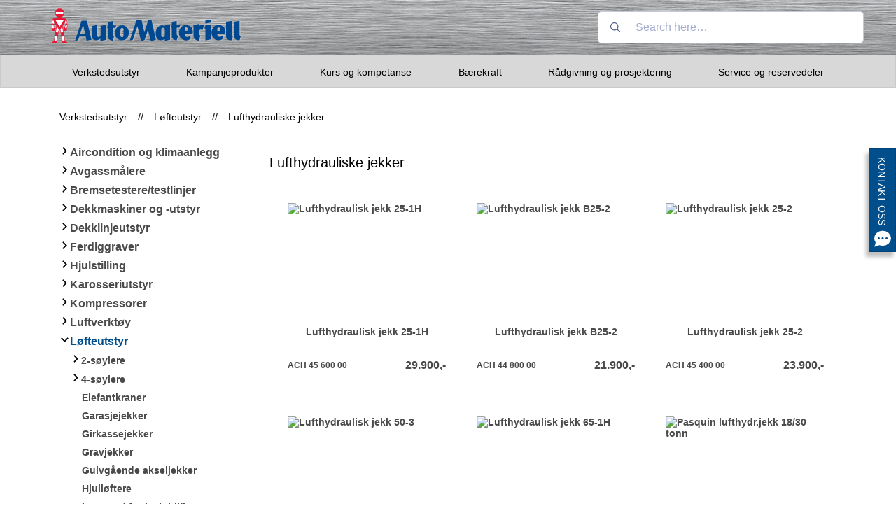

--- FILE ---
content_type: text/html; charset=utf-8
request_url: https://automateriell.no/verkstedsutstyr/l%C3%B8fteutstyr/lufthydrauliske-jekker
body_size: 47666
content:
<!DOCTYPE html><html><head><link rel="preconnect" href="https://fonts.gstatic.com" crossorigin /><meta charSet="utf-8"/><meta name="viewport" content="width=device-width, initial-scale=1, shrink-to-fit=no"/><link rel="shortcut icon" title="Automateriell AS" type="image/x-icon" href="/static/favicon.png"/><link rel="stylesheet" href="https://cdn.jsdelivr.net/npm/instantsearch.css@7.0.0/themes/algolia-min.css"/><script>
                                (function(w,d,s,l,i){w[l]=w[l]||[];w[l].push({
                                        &#x27;gtm.start&#x27;: new Date().getTime(),event:&#x27;gtm.js&#x27;
                                    });
                                    var f=d.getElementsByTagName(s)[0],
                                    j=d.createElement(s),dl=l!=&#x27;dataLayer&#x27;?&#x27;&amp;l=&#x27;+l:&#x27;&#x27;;j.async=true;j.src=
                                    &#x27;https://www.googletagmanager.com/gtm.js?id=&#x27;+i+dl;f.parentNode.insertBefore(j,f);
                                    })(window,document,&#x27;script&#x27;,&#x27;dataLayer&#x27;,&#x27;GTM-KD5FJT4&#x27;);
                            </script><title>Lufthydrauliske jekker</title><meta name="description" content="Lufthydrauliske jekker"/><meta name="next-head-count" content="7"/><link rel="preload" href="/_next/static/css/0c2ff2d28a8eef38.css" as="style"/><link rel="stylesheet" href="/_next/static/css/0c2ff2d28a8eef38.css" data-n-p=""/><noscript data-n-css=""></noscript><script defer="" nomodule="" src="/_next/static/chunks/polyfills-5cd94c89d3acac5f.js"></script><script src="/_next/static/chunks/webpack-1daf095b74947f89.js" defer=""></script><script src="/_next/static/chunks/framework-5bb78f0a5e32097e.js" defer=""></script><script src="/_next/static/chunks/main-8d2c9354f6a31420.js" defer=""></script><script src="/_next/static/chunks/pages/_app-5fef48073a9a320c.js" defer=""></script><script src="/_next/static/chunks/834-9060f1497d9af437.js" defer=""></script><script src="/_next/static/chunks/495-4fd8c1e9ad6b6c4f.js" defer=""></script><script src="/_next/static/chunks/43-9ce55cef77a22fc2.js" defer=""></script><script src="/_next/static/chunks/599-e58718bbc7d41198.js" defer=""></script><script src="/_next/static/chunks/pages/category-2bf0fda1618f72a2.js" defer=""></script><script src="/_next/static/pjnQiwMVBqi2iClcDXf6k/_buildManifest.js" defer=""></script><script src="/_next/static/pjnQiwMVBqi2iClcDXf6k/_ssgManifest.js" defer=""></script><script src="/_next/static/pjnQiwMVBqi2iClcDXf6k/_middlewareManifest.js" defer=""></script><style data-styled="" data-styled-version="5.3.0">html{line-height:1.15;-webkit-text-size-adjust:100%;}/*!sc*/
body{margin:0;}/*!sc*/
h1{font-size:2em;margin:0.67em 0;}/*!sc*/
hr{box-sizing:content-box;height:0;overflow:visible;}/*!sc*/
pre{font-family:monospace,monospace;font-size:1em;}/*!sc*/
a{background-color:transparent;}/*!sc*/
abbr[title]{border-bottom:none;-webkit-text-decoration:underline;text-decoration:underline;-webkit-text-decoration:underline dotted;text-decoration:underline dotted;}/*!sc*/
b,strong{font-weight:bolder;}/*!sc*/
code,kbd,samp{font-family:monospace,monospace;font-size:1em;}/*!sc*/
small{font-size:80%;}/*!sc*/
sub,sup{font-size:75%;line-height:0;position:relative;vertical-align:baseline;}/*!sc*/
sub{bottom:-0.25em;}/*!sc*/
sup{top:-0.5em;}/*!sc*/
img{border-style:none;}/*!sc*/
button,input,optgroup,select,textarea{font-family:inherit;font-size:100%;line-height:1.15;margin:0;}/*!sc*/
button,input{overflow:visible;}/*!sc*/
button,select{text-transform:none;}/*!sc*/
button,[type="button"],[type="reset"],[type="submit"]{-webkit-appearance:button;}/*!sc*/
button::-moz-focus-inner,[type="button"]::-moz-focus-inner,[type="reset"]::-moz-focus-inner,[type="submit"]::-moz-focus-inner{border-style:none;padding:0;}/*!sc*/
button:-moz-focusring,[type="button"]:-moz-focusring,[type="reset"]:-moz-focusring,[type="submit"]:-moz-focusring{outline:1px dotted ButtonText;}/*!sc*/
fieldset{padding:0.35em 0.75em 0.625em;}/*!sc*/
legend{box-sizing:border-box;color:inherit;display:table;max-width:100%;padding:0;white-space:normal;}/*!sc*/
progress{vertical-align:baseline;}/*!sc*/
textarea{overflow:auto;}/*!sc*/
[type="checkbox"],[type="radio"]{box-sizing:border-box;padding:0;}/*!sc*/
[type="number"]::-webkit-inner-spin-button,[type="number"]::-webkit-outer-spin-button{height:auto;}/*!sc*/
[type="search"]{-webkit-appearance:textfield;outline-offset:-2px;}/*!sc*/
[type="search"]::-webkit-search-decoration{-webkit-appearance:none;}/*!sc*/
::-webkit-file-upload-button{-webkit-appearance:button;font:inherit;}/*!sc*/
details{display:block;}/*!sc*/
summary{display:list-item;}/*!sc*/
template{display:none;}/*!sc*/
[hidden]{display:none;}/*!sc*/
*,*::before,*::after{box-sizing:border-box;}/*!sc*/
html,body,#__next{height:100%;}/*!sc*/
body{font-family:"Lato",Arial,sans-serif;}/*!sc*/
#__next{display:-webkit-box;display:-webkit-flex;display:-ms-flexbox;display:flex;-webkit-flex-direction:column;-ms-flex-direction:column;flex-direction:column;}/*!sc*/
.main-content{-webkit-flex:1 0 auto;-ms-flex:1 0 auto;flex:1 0 auto;min-height:400px;padding-top:155px;width:100%;margin:0 auto;}/*!sc*/
@media (min-width:992px){.main-content{padding-top:126px;max-width:90%;}}/*!sc*/
@media (min-width:1200px){.main-content{max-width:1140px;}}/*!sc*/
.sticky{position:fixed;z-index:2000;}/*!sc*/
data-styled.g2[id="sc-global-hByJGv1"]{content:"sc-global-hByJGv1,"}/*!sc*/
.hgKKYm{list-style-type:none;margin:2em 0;padding:0;}/*!sc*/
.hgKKYm > li{display:inline;}/*!sc*/
.hgKKYm > li > span{color:#000;font-family:"Lato",Arial,sans-serif;font-size:14px;font-weight:400;padding:0 15px;}/*!sc*/
@media (max-width:768px){.hgKKYm > li > span{padding:0 5px;}}/*!sc*/
.hgKKYm > li > a{-webkit-text-decoration:none;text-decoration:none;color:#000;font-family:"Lato",Arial,sans-serif;font-size:14px;font-weight:400;}/*!sc*/
data-styled.g3[id="Breadcrumbsstyled__StyleBreadcrumbs-l4un6f-0"]{content:"hgKKYm,"}/*!sc*/
.bATCjr{color:#4a4a4a;padding-top:0.5rem;font-family:"Lato",Arial,sans-serif;font-size:14px;font-weight:700;text-align:center;line-height:1rem;height:2.5rem;overflow:hidden;display:none;}/*!sc*/
@media (min-width:1200px){.bATCjr{height:3.5rem;display:block;}}/*!sc*/
data-styled.g10[id="ProductCardstyled__Name-sc-6f1kwm-0"]{content:"bATCjr,"}/*!sc*/
.jcUYxR{height:168px;position:relative;}/*!sc*/
@media (max-width:768px){.jcUYxR{margin:auto;}}/*!sc*/
data-styled.g11[id="ProductCardstyled__StyleImg-sc-6f1kwm-1"]{content:"jcUYxR,"}/*!sc*/
.eSkXaz{-webkit-text-decoration:none;text-decoration:none;border:1px solid transparent;padding:1em;cursor:pointer;background-color:#ffffff;position:relative;width:260px;height:auto;display:inline-block;margin:auto;-webkit-transition:border-color 0.2s linear;transition:border-color 0.2s linear;}/*!sc*/
.eSkXaz .description{padding:0 1em 1em 1em;left:-1px;right:-1px;color:#4a4a4a;position:absolute;z-index:1;background-color:#ffffff;border:1px solid rgba(151,151,151,0.21);border-top:none;display:none;}/*!sc*/
.eSkXaz .description p{font-size:13px;}/*!sc*/
.eSkXaz .subtitle{font-weight:700;}/*!sc*/
@media (min-width:768px){.eSkXaz{margin:15px 0 0 10px;}}/*!sc*/
@media only screen and (min-width:768px) and (max-width:992px){.eSkXaz{width:200px;}}/*!sc*/
.eSkXaz:hover{border-color:rgba(151,151,151,0.21);}/*!sc*/
@media (min-width:768px){.eSkXaz:hover .description{display:block;}}/*!sc*/
data-styled.g12[id="ProductCardstyled__StyleElement-sc-6f1kwm-2"]{content:"eSkXaz,"}/*!sc*/
.jirBfU{color:#4a4a4a;font-size:14px;font-weight:700;line-height:1rem;position:relative;left:-1px;right:-1px;}/*!sc*/
.jirBfU .card-metadata{display:-webkit-box;display:-webkit-flex;display:-ms-flexbox;display:flex;-webkit-flex-direction:column;-ms-flex-direction:column;flex-direction:column;min-height:72px;}/*!sc*/
.jirBfU .card-metadata > div{display:-webkit-box;display:-webkit-flex;display:-ms-flexbox;display:flex;}/*!sc*/
.jirBfU .card-metadata > div + div{margin-top:0.1em;}/*!sc*/
@media (min-width:768px){.jirBfU .card-metadata{-webkit-flex-direction:row;-ms-flex-direction:row;flex-direction:row;min-height:32px;}.jirBfU .card-metadata > div + div{margin-top:0;}}/*!sc*/
data-styled.g13[id="ProductCardstyled__StyleCard-sc-6f1kwm-3"]{content:"jirBfU,"}/*!sc*/
.hkCFTA{font-size:12px;font-weight:700;-webkit-box-flex:1;-webkit-flex-grow:1;-ms-flex-positive:1;flex-grow:1;padding-right:0.5em;word-break:break-all;}/*!sc*/
data-styled.g14[id="ProductCardstyled__ProductNumber-sc-6f1kwm-4"]{content:"hkCFTA,"}/*!sc*/
.dJiken{-webkit-flex-direction:column-reverse;-ms-flex-direction:column-reverse;flex-direction:column-reverse;display:-webkit-box;display:-webkit-flex;display:-ms-flexbox;display:flex;-webkit-flex:1;-ms-flex:1;flex:1;-webkit-box-pack:end;-webkit-justify-content:flex-end;-ms-flex-pack:end;justify-content:flex-end;}/*!sc*/
data-styled.g15[id="ProductCardstyled__StylePrice-sc-6f1kwm-5"]{content:"dJiken,"}/*!sc*/
.gsRRjn{color:#4a4a4a;font-family:"Lato",Arial,sans-serif;font-size:16px;text-align:right;font-weight:600;}/*!sc*/
data-styled.g16[id="ProductCardstyled__NormalPrice-sc-6f1kwm-6"]{content:"gsRRjn,"}/*!sc*/
.ivWmeB{z-index:200;}/*!sc*/
data-styled.g24[id="Headerstyled-lk72q7-0"]{content:"ivWmeB,"}/*!sc*/
.cjZHRU{display:-webkit-box;display:-webkit-flex;display:-ms-flexbox;display:flex;-webkit-flex-direction:column;-ms-flex-direction:column;flex-direction:column;-webkit-box-pack:space-around;-webkit-justify-content:space-around;-ms-flex-pack:space-around;justify-content:space-around;height:24px;width:30px;background:transparent;border:none;cursor:pointer;padding:0;box-sizing:border-box;}/*!sc*/
data-styled.g25[id="DrawerToggleButtonstyled__ToggleButton-sc-1voz075-0"]{content:"cjZHRU,"}/*!sc*/
.iyQtKd{background-color:#d8d8d8;width:40px;height:4px;border-radius:2px;}/*!sc*/
data-styled.g26[id="DrawerToggleButtonstyled__ToggleLine-sc-1voz075-1"]{content:"iyQtKd,"}/*!sc*/
.hHSmJS .product-hit{color:#000;-webkit-text-decoration:none;text-decoration:none;display:-webkit-box;display:-webkit-flex;display:-ms-flexbox;display:flex;-webkit-flex-direction:row;-ms-flex-direction:row;flex-direction:row;}/*!sc*/
.hHSmJS .product-desc-wrapper{display:-webkit-box;display:-webkit-flex;display:-ms-flexbox;display:flex;-webkit-flex-direction:column;-ms-flex-direction:column;flex-direction:column;-webkit-flex:1;-ms-flex:1;flex:1;padding-left:1em;}/*!sc*/
.hHSmJS .product-name{color:#004e8c;margin-bottom:0.5em;}/*!sc*/
.hHSmJS .ais-SearchBox-input{height:46px;background-color:#fff;text-indent:38px;padding:5px 15px;color:#4a4a4a;font-size:14px;width:289px;}/*!sc*/
@media (min-width:768px){.hHSmJS .ais-SearchBox-input{width:380px;}}/*!sc*/
.hHSmJS [class^=ais-]{font-size:12px;}/*!sc*/
@media (min-width:768px){.hHSmJS [class^=ais-]{font-size:15px;}}/*!sc*/
@media screen and (-webkit-min-device-pixel-ratio:0){.hHSmJS [class^=ais-] select,.hHSmJS [class^=ais-] textarea,.hHSmJS [class^=ais-] input{font-size:16px;}}/*!sc*/
.hHSmJS .product-description{height:26px;word-wrap:break-word;overflow:hidden;margin-right:1rem;}/*!sc*/
@media (min-width:768px){.hHSmJS .product-description{height:34px;}}/*!sc*/
.hHSmJS .ais-Hits-list,.hHSmJS .ais-InfiniteHits-list,.hHSmJS .ais-InfiniteResults-list,.hHSmJS .ais-Results-list{background-color:#fff;position:relative;display:block;border:none;margin-top:0;margin-left:0;}/*!sc*/
.hHSmJS .ais-Hits-item,.hHSmJS .ais-InfiniteHits-item,.hHSmJS .ais-InfiniteResults-item,.hHSmJS .ais-Results-item{border:none;box-shadow:none;margin:0;padding:0.5rem;width:100%;}/*!sc*/
.hHSmJS .ais-Hits-item + .ais-Hits-item{border-top:1px solid #c4c8d8;}/*!sc*/
.hHSmJS .ais-SearchBox-submitIcon{left:100%;}/*!sc*/
.hHSmJS .ais-SearchBox-resetIcon{left:20%;}/*!sc*/
.hHSmJS .ais-Pagination{border-top:1px solid #ccc;padding:1rem 0;}/*!sc*/
.hHSmJS .ais-Pagination-link{font-size:16px;padding:.4rem .6rem;margin:0 .1rem;display:block;border:1px solid #c4c8d8;border-radius:5px;-webkit-transition:background-color .2s ease-out;transition:background-color .2s ease-out;}/*!sc*/
@media (min-width:576px){.hHSmJS .ais-Pagination-link{padding:.6rem .8rem;}}/*!sc*/
.hHSmJS .ais-HierarchicalMenu-link,.hHSmJS .ais-Menu-link{display:block;line-height:1.5;}/*!sc*/
.hHSmJS .ais-Breadcrumb-link,.hHSmJS .ais-HierarchicalMenu-link,.hHSmJS .ais-Menu-link,.hHSmJS .ais-Pagination-link,.hHSmJS .ais-RatingMenu-link{color:#000;}/*!sc*/
@media (min-width:768px){.hHSmJS{position:relative;}}/*!sc*/
data-styled.g31[id="SearchInstancestyled__StyleC-sc-1w9t9p0-4"]{content:"hHSmJS,"}/*!sc*/
.JtzaA{position:fixed;top:0;left:0;margin:0;width:100%;height:78px;background-image:url('/static/img/bg-main-top-gd.jpg');display:block;-webkit-box-pack:justify;-webkit-justify-content:space-between;-ms-flex-pack:justify;justify-content:space-between;}/*!sc*/
data-styled.g33[id="Toolbarstyled__ToolbarH-sc-15vgobw-0"]{content:"JtzaA,"}/*!sc*/
.ljMTAr{margin-left:auto;margin-right:auto;max-width:1140px;display:-webkit-box;display:-webkit-flex;display:-ms-flexbox;display:flex;height:100%;-webkit-align-items:center;-webkit-box-align:center;-ms-flex-align:center;align-items:center;}/*!sc*/
@media (max-width:768px){.ljMTAr{padding:0 1rem;}}/*!sc*/
@media only screen and (min-width:768px) and (max-width:1024px){.ljMTAr{padding:0 1rem 0 4rem;}}/*!sc*/
data-styled.g34[id="Toolbarstyled__ToolbarNavigation-sc-15vgobw-1"]{content:"ljMTAr,"}/*!sc*/
.jNyVSl{margin-left:1rem;}/*!sc*/
@media (min-width:768px){.jNyVSl{margin-left:0;}}/*!sc*/
.jNyVSl > a{background-image:url('/static/img/top-logo.png');display:inline-block;height:54px;width:279px;background-size:contain;}/*!sc*/
@media (max-width:768px){.jNyVSl > a{width:154px;height:30px;}}/*!sc*/
data-styled.g35[id="Toolbarstyled__ToolbarLogo-sc-15vgobw-2"]{content:"jNyVSl,"}/*!sc*/
.eJdUaZ{position:absolute;right:0;padding-right:3rem;}/*!sc*/
.eJdUaZ > div{width:100%;}/*!sc*/
@media (min-width:768px){.eJdUaZ{display:none;}}/*!sc*/
data-styled.g36[id="Toolbarstyled__ToolbarToggle-sc-15vgobw-3"]{content:"eJdUaZ,"}/*!sc*/
.fEbxhe{color:#d8d8d8;font-family:"Lato",Arial,sans-serif;font-size:12px;font-weight:500;margin:auto;}/*!sc*/
@media (min-width:768px){.fEbxhe{display:none;}}/*!sc*/
data-styled.g37[id="Toolbarstyled__TextToggle-sc-15vgobw-4"]{content:"fEbxhe,"}/*!sc*/
.dOeyGy{color:#000;font-family:"Lato - Regular",Arial,sans-serif;font-weight:400;width:100%;height:48px;border:1px solid rgba(151,151,151,0.21);background-color:#d8d8d8;text-align:center;line-height:48px;}/*!sc*/
@media (max-width:768px){.dOeyGy{display:none;}}/*!sc*/
.dOeyGy > ul{list-style:none;margin:0;padding:0;display:-webkit-box;display:-webkit-flex;display:-ms-flexbox;display:flex;margin-left:auto;margin-right:auto;max-width:1140px;}/*!sc*/
.dOeyGy > ul > li{margin:auto;}/*!sc*/
.dOeyGy > ul > li > a{color:#000;font-family:"Lato - Regular",Arial,sans-serif;font-size:14px;font-weight:400;-webkit-text-decoration:none;text-decoration:none;}/*!sc*/
data-styled.g38[id="Toolbarstyled__ToolbarNavItems-sc-15vgobw-5"]{content:"dOeyGy,"}/*!sc*/
@media (max-width:768px){.lccurc{width:100%;height:100%;background-color:#d8d8d8;display:-webkit-box;display:-webkit-flex;display:-ms-flexbox;display:flex;-webkit-box-pack:center;-webkit-justify-content:center;-ms-flex-pack:center;justify-content:center;-webkit-align-items:center;-webkit-box-align:center;-ms-flex-align:center;align-items:center;}}/*!sc*/
@media (min-width:768px){.lccurc{position:absolute;top:20.512820513%;right:3.582089552%;}}/*!sc*/
.lccurc > input{width:289px;height:46px;border-radius:14px;overflow:auto;margin:auto;position:absolute;top:0;left:0;bottom:0;right:0;border:1px solid rgba(151,151,151,0.21);background-color:#fff;background-image:url("/static/img/search.png");background-position:19px 16px;background-repeat:no-repeat;text-indent:38px;padding:5px 15px;color:#4a4a4a;font-family:"Lato",Arial,sans-serif;font-size:14px;}/*!sc*/
data-styled.g39[id="Toolbarstyled__TopSearchBoxnavToggle-sc-15vgobw-6"]{content:"lccurc,"}/*!sc*/
.cECKMR{overflow-x:hidden;position:fixed;right:0;top:78px;bottom:0;overflow-y:auto;max-width:400px;-webkit-transform:translateX(100%);-ms-transform:translateX(100%);transform:translateX(100%);-webkit-transition:-webkit-transform 0.3s ease-out;-webkit-transition:transform 0.3s ease-out;transition:transform 0.3s ease-out;box-shadow:0 2px 4px rgba(0,0,0,0.5);border:1px solid rgba(151,151,151,0.21);background-color:#d8d8d8;}/*!sc*/
.cECKMR.open{-webkit-transform:translateX(0);-ms-transform:translateX(0);transform:translateX(0);}/*!sc*/
.cECKMR ul{list-style:none;display:-webkit-box;display:-webkit-flex;display:-ms-flexbox;display:flex;-webkit-flex-direction:column;-ms-flex-direction:column;flex-direction:column;-webkit-box-pack:center;-webkit-justify-content:center;-ms-flex-pack:center;justify-content:center;}/*!sc*/
.cECKMR li{padding-right:10px;}/*!sc*/
.cECKMR .separator{border-top:1px solid #3f3f3f;margin:15px 15px 15px 0;}/*!sc*/
.cECKMR a{-webkit-text-decoration:none;text-decoration:none;color:#4a4a4a;font-family:"Lato",Arial,sans-serif;font-size:18px;font-weight:600;line-height:44px;}/*!sc*/
@media (min-width:768px){.cECKMR{display:none;}}/*!sc*/
data-styled.g40[id="SideDrawerstyled__SideDrawerStyled-sc-1j88sbw-0"]{content:"cECKMR,"}/*!sc*/
.grtUqv{border:2px solid #8bf;height:47px;min-width:105px;box-shadow:1px 1px 3px #888;text-align:center;line-height:25px;background:-webkit-gradient(linear,0% 0%,0% 100%,from(#049),to(#4C8FCF));padding:0.5rem;max-width:-webkit-max-content;max-width:-moz-max-content;max-width:max-content;}/*!sc*/
.grtUqv > a{font-size:14px;text-align:center;font-family:"Lato",Arial,sans-serif;color:#FFFFFF;font-weight:600;-webkit-text-decoration:none;text-decoration:none;}/*!sc*/
@media (max-width:768px){.grtUqv > a{font-size:12px;}}/*!sc*/
@media (min-width:992px){.grtUqv{min-width:150px;}}/*!sc*/
data-styled.g41[id="Footerstyled__StyleButton-sc-17b1h3r-0"]{content:"grtUqv,"}/*!sc*/
.bIhCoJ{width:180px;margin:0;padding-left:1.5rem;}/*!sc*/
@media (min-width:576px){.bIhCoJ{width:260px;margin:0;}}/*!sc*/
@media (min-width:768px){.bIhCoJ{width:112px;margin:0;}}/*!sc*/
@media (min-width:992px){.bIhCoJ{width:180px;margin:0;}}/*!sc*/
@media (min-width:1200px){.bIhCoJ{width:200px;margin:0;}}/*!sc*/
.bIhCoJ > li{list-style-type:none;text-align:left;margin-bottom:20px;}/*!sc*/
.bIhCoJ > li > a{-webkit-text-decoration:none;text-decoration:none;color:#fff;font-family:"Lato",Arial,sans-serif;font-size:12px;font-weight:600;}/*!sc*/
@media (min-width:992px){.bIhCoJ > li > a{font-size:14px;}}/*!sc*/
data-styled.g42[id="Footerstyled__UlStyle-sc-17b1h3r-1"]{content:"bIhCoJ,"}/*!sc*/
.diYSpe{cursor:pointer;width:69px;height:57px;border-radius:50%;position:relative;}/*!sc*/
data-styled.g43[id="Footerstyled__YoutubeImg-sc-17b1h3r-2"]{content:"diYSpe,"}/*!sc*/
.iYdgPd{background-color:#323232;padding:20px;}/*!sc*/
data-styled.g44[id="Footerstyled__BgFooter-sc-17b1h3r-3"]{content:"iYdgPd,"}/*!sc*/
.iOpRdI{display:block;margin-left:auto;margin-right:auto;max-width:1140px;padding:21px 0;color:#4a4a4a;font-family:"Lato",Arial,sans-serif;font-size:14px;font-weight:600;text-align:center;}/*!sc*/
@media (max-width:768px){.iOpRdI{text-align:left;font-size:12px;line-height:25px;margin:21px;}}/*!sc*/
@media only screen and (min-width:768px) and (max-width:992px){.iOpRdI{text-align:center;}}/*!sc*/
data-styled.g45[id="Footerstyled__BottomBar-sc-17b1h3r-4"]{content:"iOpRdI,"}/*!sc*/
.jVLGSf{display:block;margin-left:auto;margin-right:auto;max-width:1140px;}/*!sc*/
data-styled.g46[id="Footerstyled__SetWidth-sc-17b1h3r-5"]{content:"jVLGSf,"}/*!sc*/
@media (max-width:768px){.cmEFxJ{margin:10px 0 17px 1.5rem;}}/*!sc*/
data-styled.g48[id="Footerstyled__FooterContent-sc-17b1h3r-7"]{content:"cmEFxJ,"}/*!sc*/
.ldZhNk{cursor:pointer;width:100%;max-width:170px;height:73px;position:relative;margin:1rem 0;}/*!sc*/
data-styled.g49[id="Footerstyled__RelaisGroupBadge-sc-17b1h3r-8"]{content:"ldZhNk,"}/*!sc*/
.otisA{display:-webkit-box;display:-webkit-flex;display:-ms-flexbox;display:flex;-webkit-flex-flow:wrap;-ms-flex-flow:wrap;flex-flow:wrap;-webkit-box-pack:start;-webkit-justify-content:flex-start;-ms-flex-pack:start;justify-content:flex-start;}/*!sc*/
data-styled.g50[id="Footerstyled__FooterMenuContent-sc-17b1h3r-9"]{content:"otisA,"}/*!sc*/
.kYnRtz{display:-webkit-box;display:-webkit-flex;display:-ms-flexbox;display:flex;-webkit-box-pack:start;-webkit-justify-content:flex-start;-ms-flex-pack:start;justify-content:flex-start;-webkit-align-items:center;-webkit-box-align:center;-ms-flex-align:center;align-items:center;gap:10px;margin-bottom:10px;}/*!sc*/
data-styled.g51[id="Footerstyled__FooterButtunContent-sc-17b1h3r-10"]{content:"kYnRtz,"}/*!sc*/
.fdrVry{height:100%;display:grid;}/*!sc*/
.fdrVry > .search-wrapper{white-space:nowrap;}/*!sc*/
.fdrVry > .search-wrapper > p{color:#fff;font-family:"Lato",Arial,sans-serif;font-size:14px;font-weight:600;margin:0 0 10px 0;}/*!sc*/
@media (max-width:768px){.fdrVry > .search-wrapper > p{font-size:12px;padding-top:10px;}}/*!sc*/
.fdrVry > .search-wrapper > input[type="email"]{display:inline-block;vertical-align:middle;white-space:normal;width:120px;height:47px;border-radius:14px 0 0 14px;border:1px solid rgba(151,151,151,0.21);background-color:#d8d8d8;color:#4a4a4a;font-family:"Lato",Arial,sans-serif;font-size:12px;font-weight:400;padding-left:1rem;}/*!sc*/
@media (min-width:992px){.fdrVry > .search-wrapper > input[type="email"]{width:170px;background-image:url('/static/img/search.png');background-position:19px 16px;background-repeat:no-repeat;text-indent:38px;padding:5px 15px;}}/*!sc*/
.fdrVry > .search-wrapper > input[type="submit"]{display:inline-block;white-space:normal;color:#fff;font-family:"Lato",Arial,sans-serif;font-size:12px;font-weight:400;width:72px;height:47px;border-radius:0 10px 10px 0;border:1px solid rgba(151,151,151,0.21);background-color:#f01716;vertical-align:top;cursor:pointer;}/*!sc*/
@media (max-width:768px){.fdrVry > .search-wrapper > input[type="submit"]{width:62px;}}/*!sc*/
data-styled.g52[id="EmailFormstyled__SearchStyle-sc-1hpmlou-0"]{content:"fdrVry,"}/*!sc*/
.evxUsY{border-radius:50%;-webkit-text-decoration:none;text-decoration:none;border:1px solid #004275;background-color:#004e8c;display:inline-block;position:fixed;right:12px;top:98%;z-index:1999;-webkit-transform:rotate(90deg);-ms-transform:rotate(90deg);transform:rotate(90deg);-webkit-transform-origin:100% 0;-ms-transform-origin:100% 0;transform-origin:100% 0;box-shadow:3px 3px 8px rgba(186,186,186,0.9);line-height:20px;cursor:pointer;}/*!sc*/
@media (min-width:992px){.evxUsY{border-radius:0%;right:0;top:50%;box-shadow:7px 4px 5px rgba(186,186,186,0.9);}}/*!sc*/
.evxUsY .top{padding:8px 0 8px 11px;float:left;text-align:center;color:#fff;font-size:1.1em;display:none;}/*!sc*/
.evxUsY .top > span{text-transform:uppercase;text-align:center;font-size:14px;line-height:20px;}/*!sc*/
@media (min-width:992px){.evxUsY .top{display:block;}}/*!sc*/
.evxUsY .bottom{border-radius:50%;width:39px;height:39px;-webkit-transform:rotate(-90deg);-ms-transform:rotate(-90deg);transform:rotate(-90deg);line-height:20px;background:#004e8c url('/static/img/chat-2.png') no-repeat 12px 11px;float:left;}/*!sc*/
@media (min-width:992px){.evxUsY .bottom{width:37px;height:37px;border-radius:0;background:#004e8c url('/static/img/chat-1.png') no-repeat 7px 7px;}}/*!sc*/
data-styled.g53[id="SidebarContactFormstyled__StyleButton-sc-1ar5yw3-0"]{content:"evxUsY,"}/*!sc*/
.cYftMa{padding:0;margin:0 0 2em 1em;}/*!sc*/
.cYftMa a{color:#4a4a4a;font-family:"Lato",Arial,sans-serif;font-weight:600;font-size:14px;-webkit-text-decoration:none;text-decoration:none;}/*!sc*/
.cYftMa > li > a{font-size:16px;}/*!sc*/
.cYftMa a:hover{color:#004e8c;}/*!sc*/
.cYftMa li{list-style-type:none;margin-bottom:0.5em;}/*!sc*/
.cYftMa li > ul{display:none;padding-left:1rem;padding-top:0.5em;}/*!sc*/
.cYftMa li.active > a{color:#004e8c;}/*!sc*/
.cYftMa li.expanded > ul{display:block;}/*!sc*/
.cYftMa li.expanded > a{color:#004e8c;}/*!sc*/
data-styled.g59[id="SimpleTreestyled__SimpleTreeStyled-mg0551-0"]{content:"cYftMa,"}/*!sc*/
.lnFjsP{margin-left:-1em;padding:2px;-webkit-transform:rotate(0);-ms-transform:rotate(0);transform:rotate(0);}/*!sc*/
.lJVds{margin-left:-1em;padding:2px;-webkit-transform:rotate(90deg);-ms-transform:rotate(90deg);transform:rotate(90deg);}/*!sc*/
data-styled.g60[id="SimpleTreestyled__ArrowIcon-mg0551-1"]{content:"lnFjsP,lJVds,"}/*!sc*/
.hWdmom{color:#000;font-family:"Lato",Arial,sans-serif;font-size:20px;font-weight:400;}/*!sc*/
@media (max-width:768px){.hWdmom{font-size:16px;text-align:center;}}/*!sc*/
data-styled.g65[id="CategoryPagestyled__Title-ehmxfh-1"]{content:"hWdmom,"}/*!sc*/
</style><style data-href="https://fonts.googleapis.com/css?family=Lato:300,400,600,700&display=optional">@font-face{font-family:'Lato';font-style:normal;font-weight:300;font-display:optional;src:url(https://fonts.gstatic.com/s/lato/v25/S6u9w4BMUTPHh7USSwiPHw.woff) format('woff')}@font-face{font-family:'Lato';font-style:normal;font-weight:400;font-display:optional;src:url(https://fonts.gstatic.com/s/lato/v25/S6uyw4BMUTPHjx4wWA.woff) format('woff')}@font-face{font-family:'Lato';font-style:normal;font-weight:700;font-display:optional;src:url(https://fonts.gstatic.com/s/lato/v25/S6u9w4BMUTPHh6UVSwiPHw.woff) format('woff')}@font-face{font-family:'Lato';font-style:normal;font-weight:300;font-display:optional;src:url(https://fonts.gstatic.com/s/lato/v25/S6u9w4BMUTPHh7USSwaPGQ3q5d0N7w.woff2) format('woff2');unicode-range:U+0100-02BA,U+02BD-02C5,U+02C7-02CC,U+02CE-02D7,U+02DD-02FF,U+0304,U+0308,U+0329,U+1D00-1DBF,U+1E00-1E9F,U+1EF2-1EFF,U+2020,U+20A0-20AB,U+20AD-20C0,U+2113,U+2C60-2C7F,U+A720-A7FF}@font-face{font-family:'Lato';font-style:normal;font-weight:300;font-display:optional;src:url(https://fonts.gstatic.com/s/lato/v25/S6u9w4BMUTPHh7USSwiPGQ3q5d0.woff2) format('woff2');unicode-range:U+0000-00FF,U+0131,U+0152-0153,U+02BB-02BC,U+02C6,U+02DA,U+02DC,U+0304,U+0308,U+0329,U+2000-206F,U+20AC,U+2122,U+2191,U+2193,U+2212,U+2215,U+FEFF,U+FFFD}@font-face{font-family:'Lato';font-style:normal;font-weight:400;font-display:optional;src:url(https://fonts.gstatic.com/s/lato/v25/S6uyw4BMUTPHjxAwXiWtFCfQ7A.woff2) format('woff2');unicode-range:U+0100-02BA,U+02BD-02C5,U+02C7-02CC,U+02CE-02D7,U+02DD-02FF,U+0304,U+0308,U+0329,U+1D00-1DBF,U+1E00-1E9F,U+1EF2-1EFF,U+2020,U+20A0-20AB,U+20AD-20C0,U+2113,U+2C60-2C7F,U+A720-A7FF}@font-face{font-family:'Lato';font-style:normal;font-weight:400;font-display:optional;src:url(https://fonts.gstatic.com/s/lato/v25/S6uyw4BMUTPHjx4wXiWtFCc.woff2) format('woff2');unicode-range:U+0000-00FF,U+0131,U+0152-0153,U+02BB-02BC,U+02C6,U+02DA,U+02DC,U+0304,U+0308,U+0329,U+2000-206F,U+20AC,U+2122,U+2191,U+2193,U+2212,U+2215,U+FEFF,U+FFFD}@font-face{font-family:'Lato';font-style:normal;font-weight:700;font-display:optional;src:url(https://fonts.gstatic.com/s/lato/v25/S6u9w4BMUTPHh6UVSwaPGQ3q5d0N7w.woff2) format('woff2');unicode-range:U+0100-02BA,U+02BD-02C5,U+02C7-02CC,U+02CE-02D7,U+02DD-02FF,U+0304,U+0308,U+0329,U+1D00-1DBF,U+1E00-1E9F,U+1EF2-1EFF,U+2020,U+20A0-20AB,U+20AD-20C0,U+2113,U+2C60-2C7F,U+A720-A7FF}@font-face{font-family:'Lato';font-style:normal;font-weight:700;font-display:optional;src:url(https://fonts.gstatic.com/s/lato/v25/S6u9w4BMUTPHh6UVSwiPGQ3q5d0.woff2) format('woff2');unicode-range:U+0000-00FF,U+0131,U+0152-0153,U+02BB-02BC,U+02C6,U+02DA,U+02DC,U+0304,U+0308,U+0329,U+2000-206F,U+20AC,U+2122,U+2191,U+2193,U+2212,U+2215,U+FEFF,U+FFFD}</style></head><body><noscript>
                                    <iframe src="https://www.googletagmanager.com/ns.html?id=GTM-KD5FJT4"
                                    height="0" width="0" style="display:none;visibility:hidden"></iframe>
                                </noscript><div id="__next" data-reactroot=""><div><div class="sticky"><header class="Headerstyled-lk72q7-0 ivWmeB"><div class="Toolbarstyled__ToolbarH-sc-15vgobw-0 JtzaA"><nav class="Toolbarstyled__ToolbarNavigation-sc-15vgobw-1 ljMTAr"><div class="Toolbarstyled__ToolbarLogo-sc-15vgobw-2 jNyVSl"><a href="/" title="Automateriell AS"></a></div><div class="Toolbarstyled__ToolbarToggle-sc-15vgobw-3 eJdUaZ"><div><button class="DrawerToggleButtonstyled__ToggleButton-sc-1voz075-0 cjZHRU"><div class="DrawerToggleButtonstyled__ToggleLine-sc-1voz075-1 iyQtKd"></div><div class="DrawerToggleButtonstyled__ToggleLine-sc-1voz075-1 iyQtKd"></div><div class="DrawerToggleButtonstyled__ToggleLine-sc-1voz075-1 iyQtKd"></div></button></div><div class="Toolbarstyled__TextToggle-sc-15vgobw-4 fEbxhe">Meny</div></div></nav><div class="Toolbarstyled__TopSearchBoxnavToggle-sc-15vgobw-6 lccurc"><div class="SearchInstancestyled__StyleC-sc-1w9t9p0-4 hHSmJS"><div class="ais-SearchBox"><form novalidate="" class="ais-SearchBox-form" action="" role="search"><input type="search" placeholder="Search here…" autoComplete="off" autoCorrect="off" autoCapitalize="off" spellcheck="false" required="" maxLength="512" value="" class="ais-SearchBox-input"/><button type="submit" title="Submit your search query." class="ais-SearchBox-submit"><svg class="ais-SearchBox-submitIcon" xmlns="http://www.w3.org/2000/svg" width="10" height="10" viewBox="0 0 40 40"><path d="M26.804 29.01c-2.832 2.34-6.465 3.746-10.426 3.746C7.333 32.756 0 25.424 0 16.378 0 7.333 7.333 0 16.378 0c9.046 0 16.378 7.333 16.378 16.378 0 3.96-1.406 7.594-3.746 10.426l10.534 10.534c.607.607.61 1.59-.004 2.202-.61.61-1.597.61-2.202.004L26.804 29.01zm-10.426.627c7.323 0 13.26-5.936 13.26-13.26 0-7.32-5.937-13.257-13.26-13.257C9.056 3.12 3.12 9.056 3.12 16.378c0 7.323 5.936 13.26 13.258 13.26z"></path></svg></button><button type="reset" title="Clear the search query." class="ais-SearchBox-reset" hidden=""><svg class="ais-SearchBox-resetIcon" xmlns="http://www.w3.org/2000/svg" viewBox="0 0 20 20" width="10" height="10"><path d="M8.114 10L.944 2.83 0 1.885 1.886 0l.943.943L10 8.113l7.17-7.17.944-.943L20 1.886l-.943.943-7.17 7.17 7.17 7.17.943.944L18.114 20l-.943-.943-7.17-7.17-7.17 7.17-.944.943L0 18.114l.943-.943L8.113 10z"></path></svg></button></form></div></div></div><div class="Toolbarstyled__ToolbarNavItems-sc-15vgobw-5 dOeyGy"><ul><li><a href="/verkstedsutstyr">Verkstedsutstyr</a></li><li><a href="/kampanjeprodukter">Kampanjeprodukter</a></li><li><a href="/toppmeny/kurs-og-kompetanse">Kurs og kompetanse</a></li><li><a href="/toppmeny/bærekraft">Bærekraft</a></li><li><a href="/toppmeny/radgivning-og-prosjektering">Rådgivning og prosjektering</a></li><li><a href="/toppmeny/service-og-reservedeler">Service og reservedeler</a></li></ul></div></div><nav class="SideDrawerstyled__SideDrawerStyled-sc-1j88sbw-0 cECKMR side-drawer"><ul><li><a href="/verkstedsutstyr">Verkstedsutstyr</a></li><li><a href="/kampanjeprodukter">Kampanjeprodukter</a></li><li><a href="/toppmeny/kurs-og-kompetanse">Kurs og kompetanse</a></li><li><a href="/toppmeny/bærekraft">Bærekraft</a></li><li><a href="/toppmeny/radgivning-og-prosjektering">Rådgivning og prosjektering</a></li><li><a href="/toppmeny/service-og-reservedeler">Service og reservedeler</a></li><li class="separator"></li><li><a href="/footer-meny/vare-leverandører">Våre leverandører</a></li><li><a href="/footer-meny/om-automateriell">Om AutoMateriell</a></li><li><a href="/footer-meny/personvern-og-sikkerhet">Personvern og sikkerhet</a></li><li><a href="/footer-meny/reklamasjon-og-kundeklage">Reklamasjon og kundeklage</a></li><li><a href="/footer-meny/kampanjer-pdf">Kampanjer PDF</a></li><li><a href="/footer-meny/brukt-utstyr">Brukt utstyr</a></li><li><a href="/footer-meny/siste-nytt">Siste nytt</a></li><li><a href="/footer-meny/ledige-stillinger">Ledige stillinger</a></li><li><a href="/footer-meny/arkiv">Arkiv</a></li></ul></nav></header></div><div class="main-content"><div style="box-sizing:border-box;position:relative;margin-left:auto;margin-right:auto;padding-left:15px;padding-right:15px"><div style="margin-left:-15px;margin-right:-15px;display:flex;flex-wrap:wrap;flex-grow:0;flex-shrink:0;align-items:normal;justify-content:flex-start;flex-direction:row"><div style="box-sizing:border-box;min-height:1px;position:relative;padding-left:15px;padding-right:15px;width:100%;flex-basis:100%;flex-grow:0;flex-shrink:0;max-width:100%;margin-left:0%;right:auto;left:auto"><ul class="Breadcrumbsstyled__StyleBreadcrumbs-l4un6f-0 hgKKYm"><li><a href="/verkstedsutstyr">Verkstedsutstyr</a></li><li><span>//</span><a href="/verkstedsutstyr/løfteutstyr">Løfteutstyr</a></li><li><span>//</span><a href="/verkstedsutstyr/løfteutstyr/lufthydrauliske-jekker">Lufthydrauliske jekker</a></li></ul></div></div><div style="margin-left:-15px;margin-right:-15px;display:flex;flex-wrap:wrap;flex-grow:0;flex-shrink:0;align-items:normal;justify-content:flex-start;flex-direction:row"><div style="box-sizing:border-box;min-height:1px;position:relative;padding-left:15px;padding-right:15px;width:25%;flex-basis:25%;flex-grow:0;flex-shrink:0;max-width:25%;margin-left:0%;right:auto;left:auto"><ul class="SimpleTreestyled__SimpleTreeStyled-mg0551-0 cYftMa"><li class="has-children"><svg version="1.1" xmlns="http://www.w3.org/2000/svg" x="0px" y="0px" viewBox="0 0 1000 1000" enable-background="new 0 0 1000 1000" width="15" height="15" class="SimpleTreestyled__ArrowIcon-mg0551-1 lnFjsP"><g><path d="M801.5,501.3L323.6,990L213.1,872l367.3-375.7L198.5,130.5L316.3,10L801.5,501.3L801.5,501.3z"></path></g></svg><a href="/verkstedsutstyr/aircondition-og-klimaanlegg">Aircondition og klimaanlegg<!-- --> </a><ul><li class=""><a href="/verkstedsutstyr/aircondition-og-klimaanlegg/ac-maskiner-off-road">AC-maskiner Off Road<!-- --> </a></li><li class=""><a href="/verkstedsutstyr/aircondition-og-klimaanlegg/ac-maskiner-for-personbil">AC-maskiner for personbil<!-- --> </a></li><li class=""><a href="/verkstedsutstyr/aircondition-og-klimaanlegg/ac-maskiner-for-buss">AC-maskiner for buss<!-- --> </a></li><li class=""><a href="/verkstedsutstyr/aircondition-og-klimaanlegg/flushing-skylling">Flushing/skylling<!-- --> </a></li><li class=""><a href="/verkstedsutstyr/aircondition-og-klimaanlegg/gass-kjølemedium">Gass/kjølemedium<!-- --> </a></li><li class=""><a href="/verkstedsutstyr/aircondition-og-klimaanlegg/kjølegassidentifisering">Kjølegassidentifisering<!-- --> </a></li><li class=""><a href="/verkstedsutstyr/aircondition-og-klimaanlegg/kuperens">Kupérens<!-- --> </a></li><li class=""><a href="/verkstedsutstyr/aircondition-og-klimaanlegg/lekkasjesøking-og-tetting">Lekkasjesøking og -tetting<!-- --> </a></li><li class=""><a href="/verkstedsutstyr/aircondition-og-klimaanlegg/oljer-og-smøring">Oljer og smøring<!-- --> </a></li></ul></li><li class="has-children"><svg version="1.1" xmlns="http://www.w3.org/2000/svg" x="0px" y="0px" viewBox="0 0 1000 1000" enable-background="new 0 0 1000 1000" width="15" height="15" class="SimpleTreestyled__ArrowIcon-mg0551-1 lnFjsP"><g><path d="M801.5,501.3L323.6,990L213.1,872l367.3-375.7L198.5,130.5L316.3,10L801.5,501.3L801.5,501.3z"></path></g></svg><a href="/verkstedsutstyr/avgassmalere">Avgassmålere<!-- --> </a><ul><li class=""><a href="/verkstedsutstyr/avgassmalere/4-gassmaler">4-gassmåler<!-- --> </a></li><li class=""><a href="/verkstedsutstyr/avgassmalere/røykgassmaler">Røykgassmåler<!-- --> </a></li><li class=""><a href="/verkstedsutstyr/avgassmalere/avgasspakke">Avgasspakke<!-- --> </a></li><li class=""><a href="/verkstedsutstyr/avgassmalere/display-skjerm">Display/skjerm<!-- --> </a></li><li class=""><a href="/verkstedsutstyr/avgassmalere/texa-tilbehør">Texa tilbehør<!-- --> </a></li></ul></li><li class="has-children"><svg version="1.1" xmlns="http://www.w3.org/2000/svg" x="0px" y="0px" viewBox="0 0 1000 1000" enable-background="new 0 0 1000 1000" width="15" height="15" class="SimpleTreestyled__ArrowIcon-mg0551-1 lnFjsP"><g><path d="M801.5,501.3L323.6,990L213.1,872l367.3-375.7L198.5,130.5L316.3,10L801.5,501.3L801.5,501.3z"></path></g></svg><a href="/verkstedsutstyr/bremsetestere-testlinjer">Bremsetestere/testlinjer<!-- --> </a><ul><li class=""><a href="/verkstedsutstyr/bremsetestere-testlinjer/bremseprøvere-for-pkk-inntil-3-5-tonn-m-tilbehør-pkk-7-5t">Bremseprøvere for PKK inntil 3.5 tonn (m/tilbehør:PKK 7.5T)<!-- --> </a></li><li class=""><a href="/verkstedsutstyr/bremsetestere-testlinjer/bremseprøvere-for-pkk-inntil-7-5-tonn">Bremseprøvere for PKK inntil 7.5 tonn<!-- --> </a></li><li class=""><a href="/verkstedsutstyr/bremsetestere-testlinjer/bremseprøvere-for-pkk-over-7-5-tonn">Bremseprøvere for PKK over 7.5 tonn<!-- --> </a></li><li class=""><a href="/verkstedsutstyr/bremsetestere-testlinjer/testlinjer">Testlinjer<!-- --> </a></li><li class=""><a href="/verkstedsutstyr/bremsetestere-testlinjer/altus-spormal">Altus spormål<!-- --> </a></li><li class=""><a href="/verkstedsutstyr/bremsetestere-testlinjer/altus-tilbehør">Altus tilbehør<!-- --> </a></li><li class=""><a href="/verkstedsutstyr/bremsetestere-testlinjer/maha-tilbehør-personbil">MAHA tilbehør personbil<!-- --> </a></li><li class=""><a href="/verkstedsutstyr/bremsetestere-testlinjer/maha-tilbehør-mbt-4250-7250-last">MAHA tilbehør MBT 4250/7250 last<!-- --> </a></li></ul></li><li class="has-children"><svg version="1.1" xmlns="http://www.w3.org/2000/svg" x="0px" y="0px" viewBox="0 0 1000 1000" enable-background="new 0 0 1000 1000" width="15" height="15" class="SimpleTreestyled__ArrowIcon-mg0551-1 lnFjsP"><g><path d="M801.5,501.3L323.6,990L213.1,872l367.3-375.7L198.5,130.5L316.3,10L801.5,501.3L801.5,501.3z"></path></g></svg><a href="/verkstedsutstyr/dekkmaskiner-og-utstyr">Dekkmaskiner og -utstyr<!-- --> </a><ul><li class=""><a href="/verkstedsutstyr/dekkmaskiner-og-utstyr/avbalanseringsmaskiner-for-personbil">Avbalanseringsmaskiner for personbil<!-- --> </a></li><li class=""><a href="/verkstedsutstyr/dekkmaskiner-og-utstyr/avbalanseringsmaskiner-for-lastebil-buss">Avbalanseringsmaskiner for lastebil/buss<!-- --> </a></li><li class=""><a href="/verkstedsutstyr/dekkmaskiner-og-utstyr/dekkomleggere-for-personbil">Dekkomleggere for personbil<!-- --> </a></li><li class=""><a href="/verkstedsutstyr/dekkmaskiner-og-utstyr/dekkomleggere-for-tungbil">Dekkomleggere for tungbil<!-- --> </a></li><li class=""><a href="/verkstedsutstyr/dekkmaskiner-og-utstyr/dekkomleggere-for-sma-hjul">Dekkomleggere for små hjul<!-- --> </a></li><li class=""><a href="/verkstedsutstyr/dekkmaskiner-og-utstyr/hjulvaskemaskiner">Hjulvaskemaskiner<!-- --> </a></li><li class=""><a href="/verkstedsutstyr/dekkmaskiner-og-utstyr/luftfyllere">Luftfyllere<!-- --> </a></li><li class=""><a href="/verkstedsutstyr/dekkmaskiner-og-utstyr/seipemaskiner">Seipemaskiner<!-- --> </a></li><li class=""><a href="/verkstedsutstyr/dekkmaskiner-og-utstyr/sjokkfyllere">Sjokkfyllere<!-- --> </a></li><li class=""><a href="/verkstedsutstyr/dekkmaskiner-og-utstyr/tilbehør-avbalanseringsmaskiner-sentrerings-oppspenningsverktøy">Tilbehør avbalanseringsmaskiner - sentrerings - /oppspenningsverktøy<!-- --> </a></li><li class=""><a href="/verkstedsutstyr/dekkmaskiner-og-utstyr/tilbehør-dekkomleggere">Tilbehør dekkomleggere<!-- --> </a></li><li class=""><a href="/verkstedsutstyr/dekkmaskiner-og-utstyr/tilbehør-hjulvaskemaskiner">Tilbehør hjulvaskemaskiner<!-- --> </a></li><li class=""><a href="/verkstedsutstyr/dekkmaskiner-og-utstyr/tilbehør-seipemaskin">Tilbehør seipemaskin<!-- --> </a></li></ul></li><li class="has-children"><svg version="1.1" xmlns="http://www.w3.org/2000/svg" x="0px" y="0px" viewBox="0 0 1000 1000" enable-background="new 0 0 1000 1000" width="15" height="15" class="SimpleTreestyled__ArrowIcon-mg0551-1 lnFjsP"><g><path d="M801.5,501.3L323.6,990L213.1,872l367.3-375.7L198.5,130.5L316.3,10L801.5,501.3L801.5,501.3z"></path></g></svg><a href="/verkstedsutstyr/dekklinjeutstyr">Dekklinjeutstyr<!-- --> </a><ul><li class=""><a href="/verkstedsutstyr/dekklinjeutstyr/beadløsner">Beadløsner<!-- --> </a></li><li class=""><a href="/verkstedsutstyr/dekklinjeutstyr/dekkreoler">Dekkreoler<!-- --> </a></li><li class=""><a href="/verkstedsutstyr/dekklinjeutstyr/dekkspreder">Dekkspreder<!-- --> </a></li><li class=""><a href="/verkstedsutstyr/dekklinjeutstyr/energivegger">Energivegger<!-- --> </a></li><li class=""><a href="/verkstedsutstyr/dekklinjeutstyr/forlenger-rullebord">Forlenger-/rullebord<!-- --> </a></li><li class=""><a href="/verkstedsutstyr/dekklinjeutstyr/fyllecomputere">Fyllecomputere<!-- --> </a></li><li class=""><a href="/verkstedsutstyr/dekklinjeutstyr/fyllebur">Fyllebur<!-- --> </a></li><li class=""><a href="/verkstedsutstyr/dekklinjeutstyr/hjulløftere">Hjulløftere<!-- --> </a></li><li class=""><a href="/verkstedsutstyr/dekklinjeutstyr/hjultraller-brett">Hjultraller/-brett<!-- --> </a></li><li class=""><a href="/verkstedsutstyr/dekklinjeutstyr/pumpestasjoner">Pumpestasjoner<!-- --> </a></li><li class=""><a href="/verkstedsutstyr/dekklinjeutstyr/tilbehør-og-ekstrautstyr">Tilbehør og ekstrautstyr<!-- --> </a></li><li class=""><a href="/verkstedsutstyr/dekklinjeutstyr/traller-vogner">Traller/vogner<!-- --> </a></li></ul></li><li class="has-children"><svg version="1.1" xmlns="http://www.w3.org/2000/svg" x="0px" y="0px" viewBox="0 0 1000 1000" enable-background="new 0 0 1000 1000" width="15" height="15" class="SimpleTreestyled__ArrowIcon-mg0551-1 lnFjsP"><g><path d="M801.5,501.3L323.6,990L213.1,872l367.3-375.7L198.5,130.5L316.3,10L801.5,501.3L801.5,501.3z"></path></g></svg><a href="/verkstedsutstyr/ferdiggraver">Ferdiggraver<!-- --> </a><ul><li class=""><a href="/verkstedsutstyr/ferdiggraver/prefabrikkerte-graver">Prefabrikkerte graver<!-- --> </a></li></ul></li><li class="has-children"><svg version="1.1" xmlns="http://www.w3.org/2000/svg" x="0px" y="0px" viewBox="0 0 1000 1000" enable-background="new 0 0 1000 1000" width="15" height="15" class="SimpleTreestyled__ArrowIcon-mg0551-1 lnFjsP"><g><path d="M801.5,501.3L323.6,990L213.1,872l367.3-375.7L198.5,130.5L316.3,10L801.5,501.3L801.5,501.3z"></path></g></svg><a href="/verkstedsutstyr/hjulstilling">Hjulstilling<!-- --> </a><ul><li class=""><a href="/verkstedsutstyr/hjulstilling/3d-hjulstillingsapparater">3D hjulstillingsapparater<!-- --> </a></li><li class=""><a href="/verkstedsutstyr/hjulstilling/hjulstillingsapparater-oem">Hjulstillingsapparater OEM<!-- --> </a></li><li class=""><a href="/verkstedsutstyr/hjulstilling/tilbehør-til-hjulstilling">Tilbehør til hjulstilling<!-- --> </a></li><li class=""><a href="/verkstedsutstyr/hjulstilling/hjulstilling-for-tungbil">Hjulstilling for tungbil<!-- --> </a></li></ul></li><li class="has-children"><svg version="1.1" xmlns="http://www.w3.org/2000/svg" x="0px" y="0px" viewBox="0 0 1000 1000" enable-background="new 0 0 1000 1000" width="15" height="15" class="SimpleTreestyled__ArrowIcon-mg0551-1 lnFjsP"><g><path d="M801.5,501.3L323.6,990L213.1,872l367.3-375.7L198.5,130.5L316.3,10L801.5,501.3L801.5,501.3z"></path></g></svg><a href="/verkstedsutstyr/karosseriutstyr">Karosseriutstyr<!-- --> </a><ul><li class=""><a href="/verkstedsutstyr/karosseriutstyr/diverse-karosseriutstyr">Diverse karosseriutstyr<!-- --> </a></li></ul></li><li class="has-children"><svg version="1.1" xmlns="http://www.w3.org/2000/svg" x="0px" y="0px" viewBox="0 0 1000 1000" enable-background="new 0 0 1000 1000" width="15" height="15" class="SimpleTreestyled__ArrowIcon-mg0551-1 lnFjsP"><g><path d="M801.5,501.3L323.6,990L213.1,872l367.3-375.7L198.5,130.5L316.3,10L801.5,501.3L801.5,501.3z"></path></g></svg><a href="/verkstedsutstyr/kompressorer">Kompressorer<!-- --> </a><ul><li class=""><a href="/verkstedsutstyr/kompressorer/stempelkompressorer">Stempelkompressorer<!-- --> </a></li><li class=""><a href="/verkstedsutstyr/kompressorer/skruekompressorer">Skruekompressorer<!-- --> </a></li><li class=""><a href="/verkstedsutstyr/kompressorer/kjøletørker">Kjøletørker<!-- --> </a></li><li class=""><a href="/verkstedsutstyr/kompressorer/tilbehør-kompressorer">Tilbehør kompressorer<!-- --> </a></li></ul></li><li class="has-children"><svg version="1.1" xmlns="http://www.w3.org/2000/svg" x="0px" y="0px" viewBox="0 0 1000 1000" enable-background="new 0 0 1000 1000" width="15" height="15" class="SimpleTreestyled__ArrowIcon-mg0551-1 lnFjsP"><g><path d="M801.5,501.3L323.6,990L213.1,872l367.3-375.7L198.5,130.5L316.3,10L801.5,501.3L801.5,501.3z"></path></g></svg><a href="/verkstedsutstyr/luftverktøy">Luftverktøy<!-- --> </a><ul><li class=""><a href="/verkstedsutstyr/luftverktøy/karosserisager">Karosserisager<!-- --> </a></li><li class=""><a href="/verkstedsutstyr/luftverktøy/luftskraller">Luftskraller<!-- --> </a></li><li class=""><a href="/verkstedsutstyr/luftverktøy/muttertrekkere">Muttertrekkere<!-- --> </a></li><li class=""><a href="/verkstedsutstyr/luftverktøy/rettslipere">Rettslipere<!-- --> </a></li><li class=""><a href="/verkstedsutstyr/luftverktøy/vinkelslipere">Vinkelslipere<!-- --> </a></li><li class=""><a href="/verkstedsutstyr/luftverktøy/bandslipere">Båndslipere<!-- --> </a></li></ul></li><li class="has-children expanded"><svg version="1.1" xmlns="http://www.w3.org/2000/svg" x="0px" y="0px" viewBox="0 0 1000 1000" enable-background="new 0 0 1000 1000" width="15" height="15" class="SimpleTreestyled__ArrowIcon-mg0551-1 lJVds"><g><path d="M801.5,501.3L323.6,990L213.1,872l367.3-375.7L198.5,130.5L316.3,10L801.5,501.3L801.5,501.3z"></path></g></svg><a href="/verkstedsutstyr/løfteutstyr">Løfteutstyr<!-- --> </a><ul><li class="has-children"><svg version="1.1" xmlns="http://www.w3.org/2000/svg" x="0px" y="0px" viewBox="0 0 1000 1000" enable-background="new 0 0 1000 1000" width="15" height="15" class="SimpleTreestyled__ArrowIcon-mg0551-1 lnFjsP"><g><path d="M801.5,501.3L323.6,990L213.1,872l367.3-375.7L198.5,130.5L316.3,10L801.5,501.3L801.5,501.3z"></path></g></svg><a href="/verkstedsutstyr/løfteutstyr/2-søylere">2-søylere<!-- --> </a><ul><li class=""><a href="/verkstedsutstyr/løfteutstyr/2-søylere/3-5-tonn">3.5 tonn<!-- --> </a></li><li class=""><a href="/verkstedsutstyr/løfteutstyr/2-søylere/4-5-tonn">4.5 tonn<!-- --> </a></li><li class=""><a href="/verkstedsutstyr/løfteutstyr/2-søylere/5-5-tonn">5.5 tonn<!-- --> </a></li><li class=""><a href="/verkstedsutstyr/løfteutstyr/2-søylere/6-5-tonn">6.5 tonn<!-- --> </a></li><li class=""><a href="/verkstedsutstyr/løfteutstyr/2-søylere/7-tonn">7 tonn<!-- --> </a></li><li class=""><a href="/verkstedsutstyr/løfteutstyr/2-søylere/9-tonn">9 tonn<!-- --> </a></li></ul></li><li class="has-children"><svg version="1.1" xmlns="http://www.w3.org/2000/svg" x="0px" y="0px" viewBox="0 0 1000 1000" enable-background="new 0 0 1000 1000" width="15" height="15" class="SimpleTreestyled__ArrowIcon-mg0551-1 lnFjsP"><g><path d="M801.5,501.3L323.6,990L213.1,872l367.3-375.7L198.5,130.5L316.3,10L801.5,501.3L801.5,501.3z"></path></g></svg><a href="/verkstedsutstyr/løfteutstyr/4-søylere">4-søylere<!-- --> </a><ul><li class=""><a href="/verkstedsutstyr/løfteutstyr/4-søylere/4-tonn">4 tonn<!-- --> </a></li><li class=""><a href="/verkstedsutstyr/løfteutstyr/4-søylere/5-tonn">5 tonn<!-- --> </a></li><li class=""><a href="/verkstedsutstyr/løfteutstyr/4-søylere/5-5-tonn">5.5 tonn<!-- --> </a></li><li class=""><a href="/verkstedsutstyr/løfteutstyr/4-søylere/6-tonn">6 tonn<!-- --> </a></li><li class=""><a href="/verkstedsutstyr/løfteutstyr/4-søylere/7-tonn">7 tonn<!-- --> </a></li><li class=""><a href="/verkstedsutstyr/løfteutstyr/4-søylere/12-tonn">12 tonn<!-- --> </a></li><li class=""><a href="/verkstedsutstyr/løfteutstyr/4-søylere/17-5-tonn">17.5 tonn<!-- --> </a></li><li class=""><a href="/verkstedsutstyr/løfteutstyr/4-søylere/25-tonn">25 tonn<!-- --> </a></li></ul></li><li class=""><a href="/verkstedsutstyr/løfteutstyr/elefantkraner">Elefantkraner<!-- --> </a></li><li class=""><a href="/verkstedsutstyr/løfteutstyr/garasjejekker">Garasjejekker<!-- --> </a></li><li class=""><a href="/verkstedsutstyr/løfteutstyr/girkassejekker">Girkassejekker<!-- --> </a></li><li class=""><a href="/verkstedsutstyr/løfteutstyr/gravjekker">Gravjekker<!-- --> </a></li><li class=""><a href="/verkstedsutstyr/løfteutstyr/gulvgaende-akseljekker">Gulvgående akseljekker<!-- --> </a></li><li class=""><a href="/verkstedsutstyr/løfteutstyr/hjulløftere">Hjulløftere<!-- --> </a></li><li class=""><a href="/verkstedsutstyr/løfteutstyr/inground-for-lastebil-buss">Inground for lastebil/buss<!-- --> </a></li><li class=""><a href="/verkstedsutstyr/løfteutstyr/kanalløftere">Kanalløftere<!-- --> </a></li><li class=""><a href="/verkstedsutstyr/løfteutstyr/kjørebaneløftere">Kjørebaneløftere<!-- --> </a></li><li class="active expanded"><a href="/verkstedsutstyr/løfteutstyr/lufthydrauliske-jekker">Lufthydrauliske jekker<!-- --> </a></li><li class=""><a href="/verkstedsutstyr/løfteutstyr/løftevogner">Løftevogner<!-- --> </a></li><li class=""><a href="/verkstedsutstyr/løfteutstyr/mobile-løftesøyler">Mobile løftesøyler<!-- --> </a></li><li class=""><a href="/verkstedsutstyr/løfteutstyr/traversløftere">Traversløftere<!-- --> </a></li></ul></li><li class="has-children"><svg version="1.1" xmlns="http://www.w3.org/2000/svg" x="0px" y="0px" viewBox="0 0 1000 1000" enable-background="new 0 0 1000 1000" width="15" height="15" class="SimpleTreestyled__ArrowIcon-mg0551-1 lnFjsP"><g><path d="M801.5,501.3L323.6,990L213.1,872l367.3-375.7L198.5,130.5L316.3,10L801.5,501.3L801.5,501.3z"></path></g></svg><a href="/verkstedsutstyr/løfteutstyr-tilbehør-og-ekstrautstyr">Løfteutstyr tilbehør og ekstrautstyr<!-- --> </a><ul><li class=""><a href="/verkstedsutstyr/løfteutstyr-tilbehør-og-ekstrautstyr/dekkskinne-for-slanger">Dekkskinne for slanger<!-- --> </a></li><li class=""><a href="/verkstedsutstyr/løfteutstyr-tilbehør-og-ekstrautstyr/effemme-tilbehør">Effemme tilbehør<!-- --> </a></li><li class=""><a href="/verkstedsutstyr/løfteutstyr-tilbehør-og-ekstrautstyr/garasjejekker-tilbehør">Garasjejekker tilbehør<!-- --> </a></li><li class=""><a href="/verkstedsutstyr/løfteutstyr-tilbehør-og-ekstrautstyr/gummiramper-for-lave-kjøretøy">Gummiramper for lave kjøretøy<!-- --> </a></li><li class=""><a href="/verkstedsutstyr/løfteutstyr-tilbehør-og-ekstrautstyr/italgarage-tilbehør">Italgarage tilbehør<!-- --> </a></li><li class=""><a href="/verkstedsutstyr/løfteutstyr-tilbehør-og-ekstrautstyr/john-bean-tilbehør">John Bean tilbehør<!-- --> </a></li><li class=""><a href="/verkstedsutstyr/løfteutstyr-tilbehør-og-ekstrautstyr/løftepads-og-klosser">Løftepads og -klosser<!-- --> </a></li><li class=""><a href="/verkstedsutstyr/løfteutstyr-tilbehør-og-ekstrautstyr/lys">Lys<!-- --> </a></li><li class=""><a href="/verkstedsutstyr/løfteutstyr-tilbehør-og-ekstrautstyr/maha-tilbehør-løfteutstyr">MAHA tilbehør løfteutstyr<!-- --> </a></li><li class=""><a href="/verkstedsutstyr/løfteutstyr-tilbehør-og-ekstrautstyr/rotary-tilbehør">Rotary tilbehør<!-- --> </a></li><li class=""><a href="/verkstedsutstyr/løfteutstyr-tilbehør-og-ekstrautstyr/stertil-koni-tillegg-2-søylere">Stertil Koni tillegg 2-søylere<!-- --> </a></li><li class=""><a href="/verkstedsutstyr/løfteutstyr-tilbehør-og-ekstrautstyr/stertil-koni-tillegg-4-søylere">Stertil Koni tillegg 4-søylere<!-- --> </a></li><li class=""><a href="/verkstedsutstyr/løfteutstyr-tilbehør-og-ekstrautstyr/stertil-koni-tillegg-løftesøyler">Stertil Koni tillegg løftesøyler<!-- --> </a></li><li class=""><a href="/verkstedsutstyr/løfteutstyr-tilbehør-og-ekstrautstyr/støttebukker">Støttebukker<!-- --> </a></li><li class=""><a href="/verkstedsutstyr/løfteutstyr-tilbehør-og-ekstrautstyr/traversløftere-tilbehør">Traversløftere tilbehør<!-- --> </a></li><li class=""><a href="/verkstedsutstyr/løfteutstyr-tilbehør-og-ekstrautstyr/werther-tilbehør">Werther tilbehør<!-- --> </a></li></ul></li><li class="has-children"><svg version="1.1" xmlns="http://www.w3.org/2000/svg" x="0px" y="0px" viewBox="0 0 1000 1000" enable-background="new 0 0 1000 1000" width="15" height="15" class="SimpleTreestyled__ArrowIcon-mg0551-1 lnFjsP"><g><path d="M801.5,501.3L323.6,990L213.1,872l367.3-375.7L198.5,130.5L316.3,10L801.5,501.3L801.5,501.3z"></path></g></svg><a href="/verkstedsutstyr/testutstyr">Testutstyr<!-- --> </a><ul><li class=""><a href="/verkstedsutstyr/testutstyr/bremsevæsketestere">Bremsevæsketestere<!-- --> </a></li><li class=""><a href="/verkstedsutstyr/testutstyr/dekkmønsterskanner">Dekkmønsterskanner<!-- --> </a></li><li class=""><a href="/verkstedsutstyr/testutstyr/førerassistentkalibrering">Førerassistentkalibrering<!-- --> </a></li><li class=""><a href="/verkstedsutstyr/testutstyr/gasslekkasjesøking">Gasslekkasjesøking<!-- --> </a></li><li class=""><a href="/verkstedsutstyr/testutstyr/kontrollverktøy-for-paløpsbrems">Kontrollverktøy for påløpsbrems<!-- --> </a></li><li class=""><a href="/verkstedsutstyr/testutstyr/lysjustering">Lysjustering<!-- --> </a></li><li class=""><a href="/verkstedsutstyr/testutstyr/maha-tilleggsutstyr">MAHA tilleggsutstyr<!-- --> </a></li><li class=""><a href="/verkstedsutstyr/testutstyr/retardasjonsmaler">Retardasjonsmåler<!-- --> </a></li><li class=""><a href="/verkstedsutstyr/testutstyr/slitasjetestere">Slitasjetestere<!-- --> </a></li><li class=""><a href="/verkstedsutstyr/testutstyr/slitasjetestere-tilbehør">Slitasjetestere tilbehør<!-- --> </a></li><li class=""><a href="/verkstedsutstyr/testutstyr/støymalere-med-kalibrator">Støymålere med kalibrator<!-- --> </a></li><li class=""><a href="/verkstedsutstyr/testutstyr/støymalere-uten-kalibrator">Støymålere uten kalibrator<!-- --> </a></li><li class=""><a href="/verkstedsutstyr/testutstyr/zeca-testutstyr">ZECA testutstyr<!-- --> </a></li></ul></li><li class=""><a href="/verkstedsutstyr/pkk-bilverksted-utstyrskrav">PKK Bilverksted utstyrskrav<!-- --> </a></li><li class="has-children"><svg version="1.1" xmlns="http://www.w3.org/2000/svg" x="0px" y="0px" viewBox="0 0 1000 1000" enable-background="new 0 0 1000 1000" width="15" height="15" class="SimpleTreestyled__ArrowIcon-mg0551-1 lnFjsP"><g><path d="M801.5,501.3L323.6,990L213.1,872l367.3-375.7L198.5,130.5L316.3,10L801.5,501.3L801.5,501.3z"></path></g></svg><a href="/verkstedsutstyr/vaskeløsninger">Vaskeløsninger<!-- --> </a><ul><li class=""><a href="/verkstedsutstyr/vaskeløsninger/gulvvaskere">Gulvvaskere<!-- --> </a></li><li class="has-children"><svg version="1.1" xmlns="http://www.w3.org/2000/svg" x="0px" y="0px" viewBox="0 0 1000 1000" enable-background="new 0 0 1000 1000" width="15" height="15" class="SimpleTreestyled__ArrowIcon-mg0551-1 lnFjsP"><g><path d="M801.5,501.3L323.6,990L213.1,872l367.3-375.7L198.5,130.5L316.3,10L801.5,501.3L801.5,501.3z"></path></g></svg><a href="/verkstedsutstyr/vaskeløsninger/vaskehaller">Vaskehaller<!-- --> </a><ul><li class=""><a href="/verkstedsutstyr/vaskeløsninger/vaskehaller/selvvaskehaller">Selvvaskehaller<!-- --> </a></li><li class=""><a href="/verkstedsutstyr/vaskeløsninger/vaskehaller/vaskehall">Vaskehall<!-- --> </a></li></ul></li></ul></li><li class="has-children"><svg version="1.1" xmlns="http://www.w3.org/2000/svg" x="0px" y="0px" viewBox="0 0 1000 1000" enable-background="new 0 0 1000 1000" width="15" height="15" class="SimpleTreestyled__ArrowIcon-mg0551-1 lnFjsP"><g><path d="M801.5,501.3L323.6,990L213.1,872l367.3-375.7L198.5,130.5L316.3,10L801.5,501.3L801.5,501.3z"></path></g></svg><a href="/verkstedsutstyr/verkstedinnredninger">Verkstedinnredninger<!-- --> </a><ul><li class=""><a href="/verkstedsutstyr/verkstedinnredninger/lista-verkstedinnredning">LISTA verkstedinnredning<!-- --> </a></li><li class=""><a href="/verkstedsutstyr/verkstedinnredninger/lista-verktøyoppheng-og-tilbehør">LISTA verktøyoppheng og tilbehør<!-- --> </a></li><li class=""><a href="/verkstedsutstyr/verkstedinnredninger/hyllereoler">Hyllereoler<!-- --> </a></li><li class=""><a href="/verkstedsutstyr/verkstedinnredninger/pallereoler">Pallereoler<!-- --> </a></li><li class=""><a href="/verkstedsutstyr/verkstedinnredninger/stalreoler">Stålreoler<!-- --> </a></li></ul></li><li class="has-children"><svg version="1.1" xmlns="http://www.w3.org/2000/svg" x="0px" y="0px" viewBox="0 0 1000 1000" enable-background="new 0 0 1000 1000" width="15" height="15" class="SimpleTreestyled__ArrowIcon-mg0551-1 lnFjsP"><g><path d="M801.5,501.3L323.6,990L213.1,872l367.3-375.7L198.5,130.5L316.3,10L801.5,501.3L801.5,501.3z"></path></g></svg><a href="/verkstedsutstyr/diverse-verkstedutstyr">Diverse verkstedutstyr<!-- --> </a><ul><li class=""><a href="/verkstedsutstyr/diverse-verkstedutstyr/avsug-bilglass">Avsug bilglass<!-- --> </a></li><li class=""><a href="/verkstedsutstyr/diverse-verkstedutstyr/adblue-utstyr">AdBlue-utstyr<!-- --> </a></li><li class=""><a href="/verkstedsutstyr/diverse-verkstedutstyr/automatgiroljeskifter">Automatgiroljeskifter<!-- --> </a></li><li class=""><a href="/verkstedsutstyr/diverse-verkstedutstyr/avfettingsbeholdere">Avfettingsbeholdere<!-- --> </a></li><li class=""><a href="/verkstedsutstyr/diverse-verkstedutstyr/batteriladere">Batteriladere<!-- --> </a></li><li class=""><a href="/verkstedsutstyr/diverse-verkstedutstyr/bremseskivedreier">Bremseskivedreier<!-- --> </a></li><li class=""><a href="/verkstedsutstyr/diverse-verkstedutstyr/bremsevæskeskifter-lufter">Bremsevæskeskifter/-lufter<!-- --> </a></li><li class=""><a href="/verkstedsutstyr/diverse-verkstedutstyr/bremsevasker">Bremsevasker<!-- --> </a></li><li class=""><a href="/verkstedsutstyr/diverse-verkstedutstyr/delevasker">Delevasker<!-- --> </a></li><li class=""><a href="/verkstedsutstyr/diverse-verkstedutstyr/drivstoff-tømmer">Drivstoff-tømmer<!-- --> </a></li><li class=""><a href="/verkstedsutstyr/diverse-verkstedutstyr/eksosavsug">Eksosavsug<!-- --> </a></li><li class=""><a href="/verkstedsutstyr/diverse-verkstedutstyr/giroljefyllere">Giroljefyllere<!-- --> </a></li><li class=""><a href="/verkstedsutstyr/diverse-verkstedutstyr/hydrauliske-presser">Hydrauliske presser<!-- --> </a></li><li class=""><a href="/verkstedsutstyr/diverse-verkstedutstyr/induksjonsvarmere">Induksjonsvarmere<!-- --> </a></li><li class=""><a href="/verkstedsutstyr/diverse-verkstedutstyr/kabeltromler">Kabeltromler<!-- --> </a></li><li class=""><a href="/verkstedsutstyr/diverse-verkstedutstyr/lamper">Lamper<!-- --> </a></li><li class=""><a href="/verkstedsutstyr/diverse-verkstedutstyr/oljeutstyr">Oljeutstyr<!-- --> </a></li><li class=""><a href="/verkstedsutstyr/diverse-verkstedutstyr/sandblaser">Sandblåser<!-- --> </a></li><li class=""><a href="/verkstedsutstyr/diverse-verkstedutstyr/slangetromler">Slangetromler<!-- --> </a></li><li class=""><a href="/verkstedsutstyr/diverse-verkstedutstyr/spilloljemottakere">Spilloljemottakere<!-- --> </a></li><li class=""><a href="/verkstedsutstyr/diverse-verkstedutstyr/sporstoff">Sporstoff<!-- --> </a></li><li class=""><a href="/verkstedsutstyr/diverse-verkstedutstyr/støvsuger">Støvsuger<!-- --> </a></li><li class=""><a href="/verkstedsutstyr/diverse-verkstedutstyr/sveiseavsug">Sveiseavsug<!-- --> </a></li><li class=""><a href="/verkstedsutstyr/diverse-verkstedutstyr/sapebeholdere">Såpebeholdere<!-- --> </a></li><li class=""><a href="/verkstedsutstyr/diverse-verkstedutstyr/vannpoleringsmaskin">Vannpoleringsmaskin<!-- --> </a></li></ul></li><li class="has-children"><svg version="1.1" xmlns="http://www.w3.org/2000/svg" x="0px" y="0px" viewBox="0 0 1000 1000" enable-background="new 0 0 1000 1000" width="15" height="15" class="SimpleTreestyled__ArrowIcon-mg0551-1 lnFjsP"><g><path d="M801.5,501.3L323.6,990L213.1,872l367.3-375.7L198.5,130.5L316.3,10L801.5,501.3L801.5,501.3z"></path></g></svg><a href="/verkstedsutstyr/mc-utstyr">MC-utstyr<!-- --> </a><ul><li class=""><a href="/verkstedsutstyr/mc-utstyr/mc-løftere">MC-løftere<!-- --> </a></li></ul></li></ul></div><div style="box-sizing:border-box;min-height:1px;position:relative;padding-left:30px;padding-right:15px;width:75%;flex-basis:75%;flex-grow:0;flex-shrink:0;max-width:75%;margin-left:0%;right:auto;left:auto;padding-bottom:100px"><h1 class="CategoryPagestyled__Title-ehmxfh-1 hWdmom">Lufthydrauliske jekker</h1><div style="box-sizing:border-box;position:relative;margin-left:auto;margin-right:auto;padding-left:15px;padding-right:15px"><div style="margin-left:-15px;margin-right:-15px;display:flex;flex-wrap:wrap;flex-grow:0;flex-shrink:0;align-items:normal;justify-content:flex-start;flex-direction:row"><a href="/verkstedsutstyr/løfteutstyr/lufthydrauliske-jekker/lufthydraulisk-jekk-25-1h" class="ProductCardstyled__StyleElement-sc-6f1kwm-2 eSkXaz" title="Lufthydraulisk jekk 25-1H"><div class="ProductCardstyled__StyleCard-sc-6f1kwm-3 jirBfU"><div class="ProductCardstyled__StyleImg-sc-6f1kwm-1 jcUYxR"><span style="box-sizing:border-box;display:block;overflow:hidden;width:initial;height:initial;background:none;opacity:1;border:0;margin:0;padding:0;position:absolute;top:0;left:0;bottom:0;right:0"><img alt="Lufthydraulisk jekk 25-1H" src="[data-uri]" decoding="async" data-nimg="fill" style="position:absolute;top:0;left:0;bottom:0;right:0;box-sizing:border-box;padding:0;border:none;margin:auto;display:block;width:0;height:0;min-width:100%;max-width:100%;min-height:100%;max-height:100%;object-fit:contain"/><noscript><img alt="Lufthydraulisk jekk 25-1H" src="https://media.bluestonepim.com/310dbd4a-35da-43a8-8ad4-2183a9981052/6acac950-baa1-4cb9-a9cf-c2b3c6bd290a/kvoKJZznMi25KnbSoieAZLick/VnxYzXtLHS2GGWOHLo20sT2Mk.jpg?f=jpg&amp;w=400" decoding="async" data-nimg="fill" style="position:absolute;top:0;left:0;bottom:0;right:0;box-sizing:border-box;padding:0;border:none;margin:auto;display:block;width:0;height:0;min-width:100%;max-width:100%;min-height:100%;max-height:100%;object-fit:contain" loading="lazy"/></noscript></span></div><div class="ProductCardstyled__Name-sc-6f1kwm-0 bATCjr">Lufthydraulisk jekk 25-1H</div><div class="card-metadata"><div class="ProductCardstyled__ProductNumber-sc-6f1kwm-4 hkCFTA">ACH 45 600 00</div><div class="ProductCardstyled__StylePrice-sc-6f1kwm-5 dJiken"><div class="ProductCardstyled__NormalPrice-sc-6f1kwm-6 gsRRjn">29.900,-</div></div></div></div><div class="description"><p>AC Hydraulic ettstegs 25T lufthydraulisk jekk for maskiner med høy bakkeklaring.</p><p class="subtitle">AC Hydraulic 25 tonn</p></div></a><a href="/verkstedsutstyr/løfteutstyr/lufthydrauliske-jekker/lufthydraulisk-jekk-b25-2" class="ProductCardstyled__StyleElement-sc-6f1kwm-2 eSkXaz" title="Lufthydraulisk jekk B25-2"><div class="ProductCardstyled__StyleCard-sc-6f1kwm-3 jirBfU"><div class="ProductCardstyled__StyleImg-sc-6f1kwm-1 jcUYxR"><span style="box-sizing:border-box;display:block;overflow:hidden;width:initial;height:initial;background:none;opacity:1;border:0;margin:0;padding:0;position:absolute;top:0;left:0;bottom:0;right:0"><img alt="Lufthydraulisk jekk B25-2" src="[data-uri]" decoding="async" data-nimg="fill" style="position:absolute;top:0;left:0;bottom:0;right:0;box-sizing:border-box;padding:0;border:none;margin:auto;display:block;width:0;height:0;min-width:100%;max-width:100%;min-height:100%;max-height:100%;object-fit:contain"/><noscript><img alt="Lufthydraulisk jekk B25-2" src="https://media.bluestonepim.com/310dbd4a-35da-43a8-8ad4-2183a9981052/706e2e13-dad1-4b03-8dd9-5f0202831733/eg3AspXTJDhndiC9FFDaiFfbK/WJGJIaIH1oSeADI3eEfeoIQrP.jpg?f=jpg&amp;w=400" decoding="async" data-nimg="fill" style="position:absolute;top:0;left:0;bottom:0;right:0;box-sizing:border-box;padding:0;border:none;margin:auto;display:block;width:0;height:0;min-width:100%;max-width:100%;min-height:100%;max-height:100%;object-fit:contain" loading="lazy"/></noscript></span></div><div class="ProductCardstyled__Name-sc-6f1kwm-0 bATCjr">Lufthydraulisk jekk B25-2</div><div class="card-metadata"><div class="ProductCardstyled__ProductNumber-sc-6f1kwm-4 hkCFTA">ACH 44 800 00</div><div class="ProductCardstyled__StylePrice-sc-6f1kwm-5 dJiken"><div class="ProductCardstyled__NormalPrice-sc-6f1kwm-6 gsRRjn">21.900,-</div></div></div></div><div class="description"><p>Bærbar lufthydraulisk jekk for servicebil etc. Maks løftekapasitet 25 tonn.</p><p class="subtitle">AC Hydraulic 25 tonn bærbar</p></div></a><a href="/verkstedsutstyr/løfteutstyr/lufthydrauliske-jekker/lufthydraulisk-jekk-25-2" class="ProductCardstyled__StyleElement-sc-6f1kwm-2 eSkXaz" title="Lufthydraulisk jekk 25-2"><div class="ProductCardstyled__StyleCard-sc-6f1kwm-3 jirBfU"><div class="ProductCardstyled__StyleImg-sc-6f1kwm-1 jcUYxR"><span style="box-sizing:border-box;display:block;overflow:hidden;width:initial;height:initial;background:none;opacity:1;border:0;margin:0;padding:0;position:absolute;top:0;left:0;bottom:0;right:0"><img alt="Lufthydraulisk jekk 25-2" src="[data-uri]" decoding="async" data-nimg="fill" style="position:absolute;top:0;left:0;bottom:0;right:0;box-sizing:border-box;padding:0;border:none;margin:auto;display:block;width:0;height:0;min-width:100%;max-width:100%;min-height:100%;max-height:100%;object-fit:contain"/><noscript><img alt="Lufthydraulisk jekk 25-2" src="https://media.bluestonepim.com/310dbd4a-35da-43a8-8ad4-2183a9981052/2396737c-554d-4531-a38b-8d93c2d386d6/CEsL3ZpCCav9s2gTJB1mIswVk/KFV5vzECq1KvnbhjK8i1wl1dv.jpg?f=jpg&amp;w=400" decoding="async" data-nimg="fill" style="position:absolute;top:0;left:0;bottom:0;right:0;box-sizing:border-box;padding:0;border:none;margin:auto;display:block;width:0;height:0;min-width:100%;max-width:100%;min-height:100%;max-height:100%;object-fit:contain" loading="lazy"/></noscript></span></div><div class="ProductCardstyled__Name-sc-6f1kwm-0 bATCjr">Lufthydraulisk jekk 25-2</div><div class="card-metadata"><div class="ProductCardstyled__ProductNumber-sc-6f1kwm-4 hkCFTA">ACH 45 400 00</div><div class="ProductCardstyled__StylePrice-sc-6f1kwm-5 dJiken"><div class="ProductCardstyled__NormalPrice-sc-6f1kwm-6 gsRRjn">23.900,-</div></div></div></div><div class="description"><p>AC Hydraulic 2-stegs 25/10T lufthydraulisk jekk.</p><p class="subtitle">AC Hydraulic 25 tonn</p></div></a><a href="/verkstedsutstyr/løfteutstyr/lufthydrauliske-jekker/lufthydraulisk-jekk-50-3" class="ProductCardstyled__StyleElement-sc-6f1kwm-2 eSkXaz" title="Lufthydraulisk jekk 50-3"><div class="ProductCardstyled__StyleCard-sc-6f1kwm-3 jirBfU"><div class="ProductCardstyled__StyleImg-sc-6f1kwm-1 jcUYxR"><span style="box-sizing:border-box;display:block;overflow:hidden;width:initial;height:initial;background:none;opacity:1;border:0;margin:0;padding:0;position:absolute;top:0;left:0;bottom:0;right:0"><img alt="Lufthydraulisk jekk 50-3" src="[data-uri]" decoding="async" data-nimg="fill" style="position:absolute;top:0;left:0;bottom:0;right:0;box-sizing:border-box;padding:0;border:none;margin:auto;display:block;width:0;height:0;min-width:100%;max-width:100%;min-height:100%;max-height:100%;object-fit:contain"/><noscript><img alt="Lufthydraulisk jekk 50-3" src="https://media.bluestonepim.com/310dbd4a-35da-43a8-8ad4-2183a9981052/26b5bb9c-053c-40c0-8bcd-522e99990cd4/Fi4HoDJbNYbGaxLFdhu7TMIb9/ufx44hWawtG8iMve2z11BEcum.jpg?f=jpg&amp;w=400" decoding="async" data-nimg="fill" style="position:absolute;top:0;left:0;bottom:0;right:0;box-sizing:border-box;padding:0;border:none;margin:auto;display:block;width:0;height:0;min-width:100%;max-width:100%;min-height:100%;max-height:100%;object-fit:contain" loading="lazy"/></noscript></span></div><div class="ProductCardstyled__Name-sc-6f1kwm-0 bATCjr">Lufthydraulisk jekk 50-3</div><div class="card-metadata"><div class="ProductCardstyled__ProductNumber-sc-6f1kwm-4 hkCFTA">ACH 45 000 00</div><div class="ProductCardstyled__StylePrice-sc-6f1kwm-5 dJiken"><div class="ProductCardstyled__NormalPrice-sc-6f1kwm-6 gsRRjn">34.500,-</div></div></div></div><div class="description"><p>AC Hydraulic 3-stegs 50/25/10T lufthydraulisk jekk med lav profil.</p><p class="subtitle">AC Hydraulic 50 tonn</p></div></a><a href="/verkstedsutstyr/løfteutstyr/lufthydrauliske-jekker/lufthydraulisk-jekk-65-1h" class="ProductCardstyled__StyleElement-sc-6f1kwm-2 eSkXaz" title="Lufthydraulisk jekk 65-1H"><div class="ProductCardstyled__StyleCard-sc-6f1kwm-3 jirBfU"><div class="ProductCardstyled__StyleImg-sc-6f1kwm-1 jcUYxR"><span style="box-sizing:border-box;display:block;overflow:hidden;width:initial;height:initial;background:none;opacity:1;border:0;margin:0;padding:0;position:absolute;top:0;left:0;bottom:0;right:0"><img alt="Lufthydraulisk jekk 65-1H" src="[data-uri]" decoding="async" data-nimg="fill" style="position:absolute;top:0;left:0;bottom:0;right:0;box-sizing:border-box;padding:0;border:none;margin:auto;display:block;width:0;height:0;min-width:100%;max-width:100%;min-height:100%;max-height:100%;object-fit:contain"/><noscript><img alt="Lufthydraulisk jekk 65-1H" src="https://media.bluestonepim.com/310dbd4a-35da-43a8-8ad4-2183a9981052/3c16ed43-be99-42e9-b15a-6f4f17944b0e/N0YOSh4CzwEEGAtPbRd9W2W6r/n55hv4VT8JpteDmeNfZ5WIPLj.jpg?f=jpg&amp;w=400" decoding="async" data-nimg="fill" style="position:absolute;top:0;left:0;bottom:0;right:0;box-sizing:border-box;padding:0;border:none;margin:auto;display:block;width:0;height:0;min-width:100%;max-width:100%;min-height:100%;max-height:100%;object-fit:contain" loading="lazy"/></noscript></span></div><div class="ProductCardstyled__Name-sc-6f1kwm-0 bATCjr">Lufthydraulisk jekk 65-1H</div><div class="card-metadata"><div class="ProductCardstyled__ProductNumber-sc-6f1kwm-4 hkCFTA">ACH 45 250 00</div><div class="ProductCardstyled__StylePrice-sc-6f1kwm-5 dJiken"><div class="ProductCardstyled__NormalPrice-sc-6f1kwm-6 gsRRjn">49.900,-</div></div></div></div><div class="description"><p>AC Hydraulic 65T lufthydraulisk jekk med stor løftehøyde.</p><p class="subtitle">AC Hydraulic 65 tonn - høy utg.</p></div></a><a href="/verkstedsutstyr/løfteutstyr/lufthydrauliske-jekker/pasquin-lufthydr-jekk-18-30-tonn" class="ProductCardstyled__StyleElement-sc-6f1kwm-2 eSkXaz" title="Pasquin lufthydr.jekk 18/30 tonn"><div class="ProductCardstyled__StyleCard-sc-6f1kwm-3 jirBfU"><div class="ProductCardstyled__StyleImg-sc-6f1kwm-1 jcUYxR"><span style="box-sizing:border-box;display:block;overflow:hidden;width:initial;height:initial;background:none;opacity:1;border:0;margin:0;padding:0;position:absolute;top:0;left:0;bottom:0;right:0"><img alt="Pasquin lufthydr.jekk 18/30 tonn" src="[data-uri]" decoding="async" data-nimg="fill" style="position:absolute;top:0;left:0;bottom:0;right:0;box-sizing:border-box;padding:0;border:none;margin:auto;display:block;width:0;height:0;min-width:100%;max-width:100%;min-height:100%;max-height:100%;object-fit:contain"/><noscript><img alt="Pasquin lufthydr.jekk 18/30 tonn" src="https://media.bluestonepim.com/310dbd4a-35da-43a8-8ad4-2183a9981052/582e11db-86e2-4fd9-b913-df1eb70cc951/ku5sGEqXnhLyoIKg8ky8bMkcf/iOtINLOUQrZF4IZZfznYM5tb5.jpg?f=jpg&amp;w=400" decoding="async" data-nimg="fill" style="position:absolute;top:0;left:0;bottom:0;right:0;box-sizing:border-box;padding:0;border:none;margin:auto;display:block;width:0;height:0;min-width:100%;max-width:100%;min-height:100%;max-height:100%;object-fit:contain" loading="lazy"/></noscript></span></div><div class="ProductCardstyled__Name-sc-6f1kwm-0 bATCjr">Pasquin lufthydr.jekk 18/...</div><div class="card-metadata"><div class="ProductCardstyled__ProductNumber-sc-6f1kwm-4 hkCFTA">PAD P 182 C</div><div class="ProductCardstyled__StylePrice-sc-6f1kwm-5 dJiken"><div class="ProductCardstyled__NormalPrice-sc-6f1kwm-6 gsRRjn">22.500,-</div></div></div></div><div class="description"><p>Pasquin 2-trinns lufthydraulisk jekk. Løftekapasitet 18/30 tonn.</p><p class="subtitle">Pasquin 30 tonn</p></div></a><a href="/verkstedsutstyr/løfteutstyr/lufthydrauliske-jekker/pasquin-lufthydr-jekk-18-30-tonn-bærbar" class="ProductCardstyled__StyleElement-sc-6f1kwm-2 eSkXaz" title="Pasquin lufthydr.jekk 18/30 tonn bærbar"><div class="ProductCardstyled__StyleCard-sc-6f1kwm-3 jirBfU"><div class="ProductCardstyled__StyleImg-sc-6f1kwm-1 jcUYxR"><span style="box-sizing:border-box;display:block;overflow:hidden;width:initial;height:initial;background:none;opacity:1;border:0;margin:0;padding:0;position:absolute;top:0;left:0;bottom:0;right:0"><img alt="Pasquin lufthydr.jekk 18/30 tonn bærbar" src="[data-uri]" decoding="async" data-nimg="fill" style="position:absolute;top:0;left:0;bottom:0;right:0;box-sizing:border-box;padding:0;border:none;margin:auto;display:block;width:0;height:0;min-width:100%;max-width:100%;min-height:100%;max-height:100%;object-fit:contain"/><noscript><img alt="Pasquin lufthydr.jekk 18/30 tonn bærbar" src="https://media.bluestonepim.com/310dbd4a-35da-43a8-8ad4-2183a9981052/5bb10d7f-27bc-4fa3-b5fa-8438fa7e25ed/7Gd7e166IcXB0Bnu6g1HS3kcL/7Px8XfxGjEp2sJdxOhf1TLaWu.jpg?f=jpg&amp;w=400" decoding="async" data-nimg="fill" style="position:absolute;top:0;left:0;bottom:0;right:0;box-sizing:border-box;padding:0;border:none;margin:auto;display:block;width:0;height:0;min-width:100%;max-width:100%;min-height:100%;max-height:100%;object-fit:contain" loading="lazy"/></noscript></span></div><div class="ProductCardstyled__Name-sc-6f1kwm-0 bATCjr">Pasquin lufthydr.jekk 18/...</div><div class="card-metadata"><div class="ProductCardstyled__ProductNumber-sc-6f1kwm-4 hkCFTA">PAD P 18-30</div><div class="ProductCardstyled__StylePrice-sc-6f1kwm-5 dJiken"><div class="ProductCardstyled__NormalPrice-sc-6f1kwm-6 gsRRjn">19.900,-</div></div></div></div><div class="description"><p>Pasquin 2-trinns lufthydraulisk bærbar jekk. Løftekapasitet 18/30 tonn.</p><p class="subtitle">Pasquin 30 tonn bærbar</p></div></a><a href="/verkstedsutstyr/løfteutstyr/lufthydrauliske-jekker/pasquin-lufthydr-jekk-10-18-33-tonn" class="ProductCardstyled__StyleElement-sc-6f1kwm-2 eSkXaz" title="Pasquin lufthydr.jekk 10/18/33 tonn"><div class="ProductCardstyled__StyleCard-sc-6f1kwm-3 jirBfU"><div class="ProductCardstyled__StyleImg-sc-6f1kwm-1 jcUYxR"><span style="box-sizing:border-box;display:block;overflow:hidden;width:initial;height:initial;background:none;opacity:1;border:0;margin:0;padding:0;position:absolute;top:0;left:0;bottom:0;right:0"><img alt="Pasquin lufthydr.jekk 10/18/33 tonn" src="[data-uri]" decoding="async" data-nimg="fill" style="position:absolute;top:0;left:0;bottom:0;right:0;box-sizing:border-box;padding:0;border:none;margin:auto;display:block;width:0;height:0;min-width:100%;max-width:100%;min-height:100%;max-height:100%;object-fit:contain"/><noscript><img alt="Pasquin lufthydr.jekk 10/18/33 tonn" src="https://media.bluestonepim.com/310dbd4a-35da-43a8-8ad4-2183a9981052/b77980dc-cdfb-4c50-b948-52f890e673d9/gW5EMxqLE5No0jvPHlNoRUhL4/typzSj8nW73ovjJePnjiEaA5v.jpg?f=jpg&amp;w=400" decoding="async" data-nimg="fill" style="position:absolute;top:0;left:0;bottom:0;right:0;box-sizing:border-box;padding:0;border:none;margin:auto;display:block;width:0;height:0;min-width:100%;max-width:100%;min-height:100%;max-height:100%;object-fit:contain" loading="lazy"/></noscript></span></div><div class="ProductCardstyled__Name-sc-6f1kwm-0 bATCjr">Pasquin lufthydr.jekk 10/...</div><div class="card-metadata"><div class="ProductCardstyled__ProductNumber-sc-6f1kwm-4 hkCFTA">PAD P 103 C</div><div class="ProductCardstyled__StylePrice-sc-6f1kwm-5 dJiken"><div class="ProductCardstyled__NormalPrice-sc-6f1kwm-6 gsRRjn">29.900,-</div></div></div></div><div class="description"><p>Pasquin 3-trinns lufthydraulisk jekk. Løftekapasitet 10/18/33 tonn.</p><p class="subtitle">Pasquin 33 tonn</p></div></a><a href="/verkstedsutstyr/løfteutstyr/lufthydrauliske-jekker/pasquin-lufthydr-jekk-11-21-34-50-tonn" class="ProductCardstyled__StyleElement-sc-6f1kwm-2 eSkXaz" title="Pasquin lufthydr.jekk 11/21/34/50 tonn"><div class="ProductCardstyled__StyleCard-sc-6f1kwm-3 jirBfU"><div class="ProductCardstyled__StyleImg-sc-6f1kwm-1 jcUYxR"><span style="box-sizing:border-box;display:block;overflow:hidden;width:initial;height:initial;background:none;opacity:1;border:0;margin:0;padding:0;position:absolute;top:0;left:0;bottom:0;right:0"><img alt="Pasquin lufthydr.jekk 11/21/34/50 tonn" src="[data-uri]" decoding="async" data-nimg="fill" style="position:absolute;top:0;left:0;bottom:0;right:0;box-sizing:border-box;padding:0;border:none;margin:auto;display:block;width:0;height:0;min-width:100%;max-width:100%;min-height:100%;max-height:100%;object-fit:contain"/><noscript><img alt="Pasquin lufthydr.jekk 11/21/34/50 tonn" src="https://media.bluestonepim.com/310dbd4a-35da-43a8-8ad4-2183a9981052/54f2f83e-5495-418b-a3bf-a6e9665f5ce3/PAOhH5eg7J7Q9yrEli6oYBaCt/pQAJZ2HWggQj8L0NVYKjCWOCM.jpg?f=jpg&amp;w=400" decoding="async" data-nimg="fill" style="position:absolute;top:0;left:0;bottom:0;right:0;box-sizing:border-box;padding:0;border:none;margin:auto;display:block;width:0;height:0;min-width:100%;max-width:100%;min-height:100%;max-height:100%;object-fit:contain" loading="lazy"/></noscript></span></div><div class="ProductCardstyled__Name-sc-6f1kwm-0 bATCjr">Pasquin lufthydr.jekk 11/...</div><div class="card-metadata"><div class="ProductCardstyled__ProductNumber-sc-6f1kwm-4 hkCFTA">PAD P 304 BASSO</div><div class="ProductCardstyled__StylePrice-sc-6f1kwm-5 dJiken"><div class="ProductCardstyled__NormalPrice-sc-6f1kwm-6 gsRRjn">35.900,-</div></div></div></div><div class="description"><p>Pasquin 4-trinns lufthydraulisk jekk. Løftekapasitet 11/21/34/50 tonn.</p><p class="subtitle">Pasquin 50 tonn</p></div></a><a href="/verkstedsutstyr/løfteutstyr/lufthydrauliske-jekker/pasquin-lufthydr-jekk-13-25-45-58-tonn" class="ProductCardstyled__StyleElement-sc-6f1kwm-2 eSkXaz" title="Pasquin lufthydr.jekk 13/25/45/58 tonn"><div class="ProductCardstyled__StyleCard-sc-6f1kwm-3 jirBfU"><div class="ProductCardstyled__StyleImg-sc-6f1kwm-1 jcUYxR"><span style="box-sizing:border-box;display:block;overflow:hidden;width:initial;height:initial;background:none;opacity:1;border:0;margin:0;padding:0;position:absolute;top:0;left:0;bottom:0;right:0"><img alt="Pasquin lufthydr.jekk 13/25/45/58 tonn" src="[data-uri]" decoding="async" data-nimg="fill" style="position:absolute;top:0;left:0;bottom:0;right:0;box-sizing:border-box;padding:0;border:none;margin:auto;display:block;width:0;height:0;min-width:100%;max-width:100%;min-height:100%;max-height:100%;object-fit:contain"/><noscript><img alt="Pasquin lufthydr.jekk 13/25/45/58 tonn" src="https://media.bluestonepim.com/310dbd4a-35da-43a8-8ad4-2183a9981052/41d38ed6-06bf-42d6-9fd6-70c21aee9222/qz2iWq4ewHJjGDv3UYintnmxx/bvmdVVmQYmYYr4zEvAJSNNLok.jpg?f=jpg&amp;w=400" decoding="async" data-nimg="fill" style="position:absolute;top:0;left:0;bottom:0;right:0;box-sizing:border-box;padding:0;border:none;margin:auto;display:block;width:0;height:0;min-width:100%;max-width:100%;min-height:100%;max-height:100%;object-fit:contain" loading="lazy"/></noscript></span></div><div class="ProductCardstyled__Name-sc-6f1kwm-0 bATCjr">Pasquin lufthydr.jekk 13/...</div><div class="card-metadata"><div class="ProductCardstyled__ProductNumber-sc-6f1kwm-4 hkCFTA">PAD P 304 NV</div><div class="ProductCardstyled__StylePrice-sc-6f1kwm-5 dJiken"><div class="ProductCardstyled__NormalPrice-sc-6f1kwm-6 gsRRjn">37.500,-</div></div></div></div><div class="description"><p>Pasquin 4-trinns lufthydraulisk jekk. Løftekapasitet 13/25/45/58 tonn.</p><p class="subtitle">Pasquin 58 tonn</p></div></a></div><span style="display:table;clear:both"></span></div></div></div><span style="display:table;clear:both"></span></div></div><footer><div class="Footerstyled__BgFooter-sc-17b1h3r-3 iYdgPd"><div class="Footerstyled__SetWidth-sc-17b1h3r-5 jVLGSf"><div style="margin-left:-15px;margin-right:-15px;display:flex;flex-wrap:wrap;flex-grow:0;flex-shrink:0;align-items:normal;justify-content:space-between;flex-direction:row"><div style="box-sizing:border-box;min-height:1px;position:relative;padding-left:15px;padding-right:15px;width:54.16666666666667%;flex-basis:54.16666666666667%;flex-grow:0;flex-shrink:0;max-width:54.16666666666667%;margin-left:0%;right:auto;left:auto"><div class="Footerstyled__FooterMenuContent-sc-17b1h3r-9 otisA"><ul class="Footerstyled__UlStyle-sc-17b1h3r-1 bIhCoJ"><li><a href="/footer-meny/vare-leverandører">Våre leverandører</a></li></ul><ul class="Footerstyled__UlStyle-sc-17b1h3r-1 bIhCoJ"><li><a href="/footer-meny/om-automateriell">Om AutoMateriell</a></li></ul><ul class="Footerstyled__UlStyle-sc-17b1h3r-1 bIhCoJ"><li><a href="/footer-meny/personvern-og-sikkerhet">Personvern og sikkerhet</a></li></ul><ul class="Footerstyled__UlStyle-sc-17b1h3r-1 bIhCoJ"><li><a href="/footer-meny/reklamasjon-og-kundeklage">Reklamasjon og kundeklage</a></li></ul><ul class="Footerstyled__UlStyle-sc-17b1h3r-1 bIhCoJ"><li><a href="/footer-meny/kampanjer-pdf">Kampanjer PDF</a></li></ul><ul class="Footerstyled__UlStyle-sc-17b1h3r-1 bIhCoJ"><li><a href="/footer-meny/brukt-utstyr">Brukt utstyr</a></li></ul><ul class="Footerstyled__UlStyle-sc-17b1h3r-1 bIhCoJ"><li><a href="/footer-meny/siste-nytt">Siste nytt</a></li></ul><ul class="Footerstyled__UlStyle-sc-17b1h3r-1 bIhCoJ"><li><a href="/footer-meny/ledige-stillinger">Ledige stillinger</a></li></ul><ul class="Footerstyled__UlStyle-sc-17b1h3r-1 bIhCoJ"><li><a href="/footer-meny/arkiv">Arkiv</a></li></ul></div></div><div style="box-sizing:border-box;min-height:1px;position:relative;padding-left:15px;padding-right:15px;width:29.166666666666668%;flex-basis:29.166666666666668%;flex-grow:0;flex-shrink:0;max-width:29.166666666666668%;margin-left:0%;right:auto;left:auto"><div class="Footerstyled__FooterContent-sc-17b1h3r-7 cmEFxJ"><div class="Footerstyled__FooterButtunContent-sc-17b1h3r-10 kYnRtz"><div class="Footerstyled__StyleButton-sc-17b1h3r-0 grtUqv"><a href="https://media.bluestonepim.com/310dbd4a-35da-43a8-8ad4-2183a9981052/58b3f791-d9a4-4838-ae63-7c004d3932ea/YLt3swhKIDHLRg6duVhf1lu4D/aBibf6BfuxM8o6zOVeRZbQwyQ.pdf?targetFileName=Host-Vinter_enkeltsider_LQ_25-26.pdf" title="Katalog 25/26"><strong><span>Katalog 25/26</span></strong></a></div><div class="Footerstyled__YoutubeImg-sc-17b1h3r-2 diYSpe"><a href="https://www.youtube.com/user/AutoMateriell" target="_blank" rel="noopener noreferrer" title="Youtube"><span style="box-sizing:border-box;display:block;overflow:hidden;width:initial;height:initial;background:none;opacity:1;border:0;margin:0;padding:0;position:absolute;top:0;left:0;bottom:0;right:0"><img alt="Youtube" src="[data-uri]" decoding="async" data-nimg="fill" style="position:absolute;top:0;left:0;bottom:0;right:0;box-sizing:border-box;padding:0;border:none;margin:auto;display:block;width:0;height:0;min-width:100%;max-width:100%;min-height:100%;max-height:100%;object-fit:contain"/><noscript><img alt="Youtube" src="/static/img/youtube-icon.png" decoding="async" data-nimg="fill" style="position:absolute;top:0;left:0;bottom:0;right:0;box-sizing:border-box;padding:0;border:none;margin:auto;display:block;width:0;height:0;min-width:100%;max-width:100%;min-height:100%;max-height:100%;object-fit:contain" loading="lazy"/></noscript></span></a></div></div><form id="subscribe"><div class="EmailFormstyled__SearchStyle-sc-1hpmlou-0 fdrVry"><div class="search-wrapper"><p>Meld deg på nyhetsbrev</p><input type="email" placeholder="Epost adresse" required="" value="" data-testid="email-input"/><input type="submit" value="Meld på"/></div></div></form></div></div><div style="box-sizing:border-box;min-height:1px;position:relative;padding-left:15px;padding-right:15px;width:16.666666666666668%;flex-basis:16.666666666666668%;flex-grow:0;flex-shrink:0;max-width:16.666666666666668%;margin-left:0%;right:auto;left:auto"><div class="Footerstyled__FooterContent-sc-17b1h3r-7 cmEFxJ"><div class="Footerstyled__RelaisGroupBadge-sc-17b1h3r-8 ldZhNk"><a href="https://relais.fi/en/" target="_blank" rel="noopener noreferrer" title="A RELAIS Group Company"><span style="box-sizing:border-box;display:block;overflow:hidden;width:initial;height:initial;background:none;opacity:1;border:0;margin:0;padding:0;position:absolute;top:0;left:0;bottom:0;right:0"><img alt="A RELAIS Group Company badge" src="[data-uri]" decoding="async" data-nimg="fill" style="position:absolute;top:0;left:0;bottom:0;right:0;box-sizing:border-box;padding:0;border:none;margin:auto;display:block;width:0;height:0;min-width:100%;max-width:100%;min-height:100%;max-height:100%;object-fit:contain"/><noscript><img alt="A RELAIS Group Company badge" src="/static/img/relais-group-badge-white.png" decoding="async" data-nimg="fill" style="position:absolute;top:0;left:0;bottom:0;right:0;box-sizing:border-box;padding:0;border:none;margin:auto;display:block;width:0;height:0;min-width:100%;max-width:100%;min-height:100%;max-height:100%;object-fit:contain" loading="lazy"/></noscript></span></a></div></div></div></div></div></div><div class="Footerstyled__BottomBar-sc-17b1h3r-4 iOpRdI">Automateriell AS, Gilhusveien 7A 3414 Lierstranda. Tel. 32 84 77 00.  firmapost@automateriell.no</div><div class="Toastify"></div></footer><div class="SidebarContactFormstyled__StyleButton-sc-1ar5yw3-0 evxUsY"><a href="/kontakt-oss"><div class="top"><span>KONTAKT OSS</span></div><div class="bottom" title="KONTAKT OSS"></div></a></div></div></div><script id="__NEXT_DATA__" type="application/json">{"props":{"pageProps":{"categoryMenu":{"name":"Verkstedsutstyr","url":"verkstedsutstyr"},"campaignMenu":{"name":"Kampanjeprodukter","url":"kampanjeprodukter"},"footerMenu":[{"title":"Våre leverandører","url":"footer-meny/vare-leverandører"},{"title":"Om AutoMateriell","url":"footer-meny/om-automateriell"},{"title":"Personvern og sikkerhet","url":"footer-meny/personvern-og-sikkerhet"},{"title":"Reklamasjon og kundeklage","url":"footer-meny/reklamasjon-og-kundeklage"},{"title":"Kampanjer PDF","url":"footer-meny/kampanjer-pdf"},{"title":"Brukt utstyr","url":"footer-meny/brukt-utstyr"},{"title":"Siste nytt","url":"footer-meny/siste-nytt"},{"title":"Ledige stillinger","url":"footer-meny/ledige-stillinger"},{"title":"Arkiv","url":"footer-meny/arkiv"}],"footerCatalogButton":{"title":"Katalog 25/26","url":"https://media.bluestonepim.com/310dbd4a-35da-43a8-8ad4-2183a9981052/58b3f791-d9a4-4838-ae63-7c004d3932ea/YLt3swhKIDHLRg6duVhf1lu4D/aBibf6BfuxM8o6zOVeRZbQwyQ.pdf?targetFileName=Host-Vinter_enkeltsider_LQ_25-26.pdf"},"topMenu":[{"id":"628f968f43cb7c40469d7ce1","modelName":"page-article","title":"Kurs og kompetanse","mediaList":["https://media.bluestonepim.com/310dbd4a-35da-43a8-8ad4-2183a9981052/925d05f7-4fb1-4920-a931-3c29625ca6d1/od3NerqpA4BjOI3sUIMElMSzm/dmhQcr53R6LH77osQ5Zyr2kxh.jpg"],"ingress":"\u003cp\u003e\u003cstrong\u003eKunnskap er viktig for alle. Vi kan hjelpe deg med kompetanse og hjelp til rett bruk av utstyret.\u003c/strong\u003e\u003c/p\u003e","mainText":"\u003cp\u003e\u0026nbsp;\u003c/p\u003e\n\n\u003cp\u003eKan alle mekanikerne bruke utstyret riktig? Kan alle bruke utstyret effektivt slik at inntjeningen blir optimal?\u003c/p\u003e\n\n\u003cp\u003e\u0026nbsp;\u003c/p\u003e\n\n\u003cp\u003eVi kan skreddersy kurs slik at det passer for deg og din bedrift, og bidra til \u0026aring; heve kompetansen i bedriften og \u0026oslash;ke inntjeningen.\u003c/p\u003e\n\n\u003cp\u003e\u0026nbsp;\u003c/p\u003e\n","url":"toppmeny/kurs-og-kompetanse"},{"id":"6414683632ed0b2156d75931","modelName":"page-article","title":"Bærekraft","url":"toppmeny/bærekraft"},{"id":"628f95bf43cb7c40469d6bfe","modelName":"page-article","title":"Rådgivning og prosjektering","mediaList":["https://media.bluestonepim.com/310dbd4a-35da-43a8-8ad4-2183a9981052/fa6d1c91-3bbe-452a-b909-ddc3377d374c/xc9BgJ0KSMqJ2tB3eDSpr74dU/BimcgA0sI9cyMz4Jj04x386N9.jpg"],"ingress":"\u003cp\u003e\u003cstrong\u003ePlanlegging er n\u0026oslash;kkelen til suksess n\u0026aring;r et nytt verksted skal bygges. AutoMateriell tilbyr totalprosjektering, og blir ofte tatt med helt fra starten n\u0026aring;r nye og gamle verksteder skal bygges eller ombygges.\u003c/strong\u003e\u003c/p\u003e\n\n\u003cp\u003e\u0026nbsp;\u003c/p\u003e\n","mainText":"\u003cp\u003eMed bakgrunn i v\u0026aring;r kunnskap om verksteddrift har vi utviklet forretningsomr\u0026aring;det AutoMateriell prosjektering. Vi hjelper den norske bilbransjen med\u0026nbsp;prosjektering av nye og gamle verksteder fra id\u0026eacute; til ferdigstillelse. Forretningsomr\u0026aring;det har v\u0026aelig;rt en stor suksess, og er sv\u0026aelig;rt etterspurt i markedet.\u003c/p\u003e\n\n\u003cp\u003e\u0026nbsp;\u003c/p\u003e\n\n\u003cp\u003eFor et vellykket prosjekt er det viktig at vi er med s\u0026aring; tidlig som mulig i prosessen, aller helst f\u0026oslash;r arkitektene begynner \u0026aring; tegne bygget. Da kan vi s\u0026oslash;rge for at bygget blir tilrettelagt for verksteddrift.\u003c/p\u003e\n\n\u003cp\u003e\u0026nbsp;\u003c/p\u003e\n\n\u003cp\u003eVi hjelper ogs\u0026aring; bransjen med \u0026aring; plukke ut de riktige produktene slik at verkstedet kan drives mest mulig rasjonelt.\u003c/p\u003e\n\n\u003cp\u003e\u0026nbsp;\u003c/p\u003e\n\n\u003cp\u003eTa kontakt med v\u0026aring;r salgsavdeling for mer informasjon (\u003ca href=\"http://www.automateriell.no/kontakt-oss\" target=\"_self\"\u003ekontakt oss\u003c/a\u003e).\u003c/p\u003e\n\n\u003cp\u003e\u0026nbsp;\u003c/p\u003e\n","url":"toppmeny/radgivning-og-prosjektering"},{"id":"628f968b43cb7c40469d7c90","modelName":"page-article","title":"Service og reservedeler","ingress":"\u003cp\u003e\u003cstrong style=\"line-height: 16px;\"\u003eAutoMateriell serviceavtale - det lønner seg!\u003c/strong\u003e\u003c/p\u003e","mainText":"\u003cp\u003e\u003cimg src=\"../../automateriell/frontend/mediabank/1143/Service-haandtrykk_m.jpg\" alt=\"\" width=\"335\" height=\"223\" /\u003e\u003c/p\u003e\n\u003cp\u003e \u003c/p\u003e\n\u003cp\u003e\u003cstrong\u003eVi tilpasser oppdragene etter kundens ønsker og behov, og tar gjerne ansvaret for alt verkstedet har av utstyr som krever lovpålagt årskontroll, service, oppfølging, regelmessig ettersyn osv,\u003c/strong\u003e\u003c/p\u003e\n\u003cp\u003e \u003c/p\u003e\n\u003cp\u003eVår serviceavtale består typisk av lovpålagt årskontroll og kalibrering samt nødvendig service og vedlikehold. Vi gjør altså nødvendige justeringer og utbedringer på stedet dersom dette kreves slik at utstyret blir godkjent der og da.\u003c/p\u003e\n\u003cp\u003e \u003c/p\u003e\n\u003cp\u003eNår du inngår serviceavtale med AutoMateriell, slipper du å tenke på det årlige ettersynet. Vi tar anvaret for alt utstyret, og kommer til avtalt sted til avtalt tid. Det blir da vårt ansvar å sørge for at utstyret er godkjent.\u003c/p\u003e\n\u003cp\u003e \u003c/p\u003e\n\u003cp\u003eDu får ett kontaktpunkt for alt utstyret på verkstedet. Dersom noe av utstyret krever ettersyn eller reparasjon mellom våre faste besøk, er det AutoMateriell du kontakter. Vi hjelper deg.\u003c/p\u003e\n\u003cp\u003e \u003c/p\u003e\n\u003cp\u003eDin jobb er å produsere verkstedtimer \u003cstrong\u003e– vår jobb er å holde utstyret ditt i gang!\u003c/strong\u003e\u003c/p\u003e\n\u003cp\u003e \u003c/p\u003e\n\u003cp\u003e\u003cstrong\u003eVårt serviceteam tilbyr:\u003c/strong\u003e\u003c/p\u003e\n\u003cp\u003e• vedlikehold og reparasjoner\u003c/p\u003e\n\u003cp\u003e\u003cspan style=\"line-height: 16px;\"\u003e•\u003c/span\u003e komplette serviceavtaler\u003c/p\u003e\n\u003cp\u003e\u003cspan style=\"line-height: 16px;\"\u003e•\u003c/span\u003e kalibreringstjenester\u003c/p\u003e\n\u003cp\u003e\u003cspan style=\"line-height: 16px;\"\u003e•\u003c/span\u003e årskontroll\u003c/p\u003e\n\u003cp\u003e\u003cspan style=\"line-height: 16px;\"\u003e•\u003c/span\u003e\u003cspan style=\"line-height: 16px;\"\u003e montering av verkstedutstyr\u003c/span\u003e\u003c/p\u003e","url":"toppmeny/service-og-reservedeler"}],"sideMenu":[{"title":"Våre leverandører","url":"footer-meny/vare-leverandører"},{"title":"Om AutoMateriell","url":"footer-meny/om-automateriell"},{"title":"Personvern og sikkerhet","url":"footer-meny/personvern-og-sikkerhet"},{"title":"Reklamasjon og kundeklage","url":"footer-meny/reklamasjon-og-kundeklage"},{"title":"Kampanjer PDF","url":"footer-meny/kampanjer-pdf"},{"title":"Brukt utstyr","url":"footer-meny/brukt-utstyr"},{"title":"Siste nytt","url":"footer-meny/siste-nytt"},{"title":"Ledige stillinger","url":"footer-meny/ledige-stillinger"},{"title":"Arkiv","url":"footer-meny/arkiv"}],"searchSettings":{"appId":"U3K3CXCNF2","apiKey":"e8274e85a3083978bfc4158756fce781","indexName":"automateriell_prod"},"tree":{"id":"628b14174cedfd000161f737","name":"Verkstedsutstyr","subCategories":[{"id":"628b141a4cedfd000161f75c","name":"Aircondition og klimaanlegg","productCount":88,"media":"https://media.bluestonepim.com/310dbd4a-35da-43a8-8ad4-2183a9981052/511d6e7b-79df-4a02-91a5-0b685546a78d/WjjuTvdw66EIH3uoPB7bvSkoK/oNBxnXoQgLZkryvota0qwmUNy.jpg?f=jpg\u0026w=400","metaData":[{"id":"sefurl","value":{"sefurl":["verkstedsutstyr/aircondition-og-klimaanlegg"],"activeSefUrls":[{"url":"verkstedsutstyr/aircondition-og-klimaanlegg","type":"CATEGORY","structure":[{"name":"verkstedsutstyr","id":"628b14174cedfd000161f737"}],"default":false}]}},{"id":"sortedProducts"}],"subCategories":[{"id":"65f7e742256ffa40aa262bde","name":"AC-maskiner Off Road","productCount":3,"media":"https://media.bluestonepim.com/310dbd4a-35da-43a8-8ad4-2183a9981052/359e07ec-0b71-4ca9-abb1-e991eb4da1c6/D5fiik4lU7AnIb9mOAapYo62t/XrcyU2ZD3cdFJQZQTNSVtFuBa.jpg?f=jpg\u0026w=400","metaData":[{"id":"sefurl","value":{"sefurl":["verkstedsutstyr/aircondition-og-klimaanlegg/ac-maskiner-off-road"],"activeSefUrls":[{"url":"verkstedsutstyr/aircondition-og-klimaanlegg/ac-maskiner-off-road","type":"CATEGORY","structure":[{"name":"verkstedsutstyr","id":"628b14174cedfd000161f737"},{"name":"verkstedsutstyr/aircondition-og-klimaanlegg","id":"628b141a4cedfd000161f75c"}],"default":false}]}},{"id":"sortedProducts","value":[{"id":"68376d93145f342c297be0a0","type":"SINGLE"},{"id":"65f90dd5256ffa40aa2639fc","type":"SINGLE"},{"id":"628b1cd652faff00017722c3","type":"SINGLE"}]}],"url":"/verkstedsutstyr/aircondition-og-klimaanlegg/ac-maskiner-off-road"},{"id":"628b141b52faff00017708fd","name":"AC-maskiner for personbil","productCount":11,"media":"https://media.bluestonepim.com/310dbd4a-35da-43a8-8ad4-2183a9981052/511d6e7b-79df-4a02-91a5-0b685546a78d/WjjuTvdw66EIH3uoPB7bvSkoK/oNBxnXoQgLZkryvota0qwmUNy.jpg?f=jpg\u0026w=400","metaData":[{"id":"sefurl","value":{"sefurl":["verkstedsutstyr/aircondition-og-klimaanlegg/ac-maskiner-for-personbil"],"activeSefUrls":[{"url":"verkstedsutstyr/aircondition-og-klimaanlegg/ac-maskiner-for-personbil","type":"CATEGORY","structure":[{"name":"verkstedsutstyr","id":"628b14174cedfd000161f737"},{"name":"verkstedsutstyr/aircondition-og-klimaanlegg","id":"628b141a4cedfd000161f75c"}],"default":false}]}},{"id":"sortedProducts","value":[{"id":"628b1cd752faff0001f64dfd","type":"SINGLE"},{"id":"64f5484a2e2fd235b75f6e3c","type":"SINGLE"},{"id":"64001f46d601800001bce780","type":"SINGLE"},{"id":"64f5484a2e2fd235b75f6e3d","type":"SINGLE"},{"id":"64001f46d601800001bce781","type":"SINGLE"},{"id":"628b1cd74cedfd0001620a2c","type":"SINGLE"},{"id":"628b1cd752faff00017722c6","type":"SINGLE"},{"id":"628b1cd64cedfd0001620a2a","type":"SINGLE"},{"id":"628b1cd752faff00017722c7","type":"SINGLE"},{"id":"628b1cd64cedfd0001620a2b","type":"SINGLE"},{"id":"637c84244cedfd0001627b8d","type":"SINGLE"}]}],"url":"/verkstedsutstyr/aircondition-og-klimaanlegg/ac-maskiner-for-personbil"},{"id":"628b141b52faff0001f63b4c","name":"AC-maskiner for buss","productCount":3,"media":"https://media.bluestonepim.com/310dbd4a-35da-43a8-8ad4-2183a9981052/511d6e7b-79df-4a02-91a5-0b685546a78d/WjjuTvdw66EIH3uoPB7bvSkoK/oNBxnXoQgLZkryvota0qwmUNy.jpg?f=jpg\u0026w=400","metaData":[{"id":"sefurl","value":{"sefurl":["verkstedsutstyr/aircondition-og-klimaanlegg/ac-maskiner-for-buss"],"activeSefUrls":[{"url":"verkstedsutstyr/aircondition-og-klimaanlegg/ac-maskiner-for-buss","type":"CATEGORY","structure":[{"name":"verkstedsutstyr","id":"628b14174cedfd000161f737"},{"name":"verkstedsutstyr/aircondition-og-klimaanlegg","id":"628b141a4cedfd000161f75c"}],"default":false}],"historicalSefUrls":[{"url":"verkstedsutstyr/aircondition-og-klimaanlegg/ac-maskiner-for-lastebil-buss","type":"CATEGORY","structure":[{"name":"verkstedsutstyr","id":"628b14174cedfd000161f737"},{"name":"verkstedsutstyr/aircondition-og-klimaanlegg","id":"628b141a4cedfd000161f75c"}],"default":false}]}},{"id":"sortedProducts","value":[{"id":"637c8424d601800001c2d65e","type":"SINGLE"},{"id":"628b1cd752faff00017722c8","type":"SINGLE"},{"id":"628b1cd752faff0001f64e01","type":"SINGLE"}]}],"url":"/verkstedsutstyr/aircondition-og-klimaanlegg/ac-maskiner-for-buss"},{"id":"628b141bcff47e0001c4bc82","name":"Flushing/skylling","productCount":5,"media":"https://media.bluestonepim.com/310dbd4a-35da-43a8-8ad4-2183a9981052/581b3dcc-d276-4eb6-81e0-d523f09843f9/VnvAnsENMZkxCCQzM8uCioHeK/AvNF52vXh50KGx7uBy3jeoSbu.jpg?f=jpg\u0026w=400","metaData":[{"id":"sefurl","value":{"sefurl":["verkstedsutstyr/aircondition-og-klimaanlegg/flushing-skylling"],"activeSefUrls":[{"url":"verkstedsutstyr/aircondition-og-klimaanlegg/flushing-skylling","type":"CATEGORY","structure":[{"name":"verkstedsutstyr","id":"628b14174cedfd000161f737"},{"name":"verkstedsutstyr/aircondition-og-klimaanlegg","id":"628b141a4cedfd000161f75c"}],"default":false}]}},{"id":"sortedProducts","value":[{"id":"628b1bb74cedfd000161fb19","type":"SINGLE"},{"id":"628b1bb752faff0001f63f0e","type":"SINGLE"},{"id":"628b1bb852faff0001f63f15","type":"SINGLE"},{"id":"668b564539430f3bbf013beb","type":"SINGLE"},{"id":"628b1bba52faff0001770d82","type":"SINGLE"}]}],"url":"/verkstedsutstyr/aircondition-og-klimaanlegg/flushing-skylling"},{"id":"628b141b52faff00017708fc","name":"Gass/kjølemedium","productCount":9,"media":"https://media.bluestonepim.com/310dbd4a-35da-43a8-8ad4-2183a9981052/618b19c9-0b15-4957-b082-a5c24bfaeaac/zjtlEaUOIhISpyNrLkoso30Jq/QV37dLJTmxGcI5geAj4b4Ug7O.jpg?f=jpg\u0026w=400","metaData":[{"id":"sefurl","value":{"sefurl":["verkstedsutstyr/aircondition-og-klimaanlegg/gass-kjølemedium"],"activeSefUrls":[{"url":"verkstedsutstyr/aircondition-og-klimaanlegg/gass-kjølemedium","type":"CATEGORY","structure":[{"name":"verkstedsutstyr","id":"628b14174cedfd000161f737"},{"name":"verkstedsutstyr/aircondition-og-klimaanlegg","id":"628b141a4cedfd000161f75c"}],"default":false}]}},{"id":"sortedProducts","value":[{"id":"64a62e4a59080100013c3cb0","type":"SINGLE"},{"id":"628b1bbfcff47e0001c4c08b","type":"SINGLE"},{"id":"64a62e4af4428a00017d07c0","type":"SINGLE"},{"id":"687110bacb5b70399fff5b94","type":"SINGLE"},{"id":"628b1bbf52faff0001770de9","type":"SINGLE"},{"id":"67bee100b031f959c57a7da4","type":"SINGLE"},{"id":"67bee116b031f959c57a7da5","type":"SINGLE"},{"id":"62cce3bacff47e0001a20230","type":"SINGLE"},{"id":"62cce3bacff47e0001a20231","type":"SINGLE"}]}],"url":"/verkstedsutstyr/aircondition-og-klimaanlegg/gass-kjølemedium"},{"id":"628b141b52faff0001f63b4b","name":"Kjølegassidentifisering","productCount":2,"media":"https://media.bluestonepim.com/310dbd4a-35da-43a8-8ad4-2183a9981052/c0dd3d5e-6ab0-4ae9-963d-c7f042f8ab32/4fxlxy7UJ0dkMPnlb1xLYonfk/XbZWhWI7IC5F2FRi83aaePEtL.jpg?f=jpg\u0026w=400","metaData":[{"id":"sefurl","value":{"sefurl":["verkstedsutstyr/aircondition-og-klimaanlegg/kjølegassidentifisering"],"activeSefUrls":[{"url":"verkstedsutstyr/aircondition-og-klimaanlegg/kjølegassidentifisering","type":"CATEGORY","structure":[{"name":"verkstedsutstyr","id":"628b14174cedfd000161f737"},{"name":"verkstedsutstyr/aircondition-og-klimaanlegg","id":"628b141a4cedfd000161f75c"}],"default":false}]}},{"id":"sortedProducts","value":[{"id":"628b1cd4cff47e0001c4cf6b","type":"SINGLE"},{"id":"628b1cd4cff47e0001c4cf6d","type":"SINGLE"}]}],"url":"/verkstedsutstyr/aircondition-og-klimaanlegg/kjølegassidentifisering"},{"id":"628b141bcff47e0001c4bc81","name":"Kupérens","productCount":2,"media":"https://media.bluestonepim.com/310dbd4a-35da-43a8-8ad4-2183a9981052/ee9a0330-f4b9-4123-a91f-5434c78a3f55/YOozHCxJlkC8tvcOz6wrknneE/eglDo3QS0jvi3hPsgUqJWxnt4.jpg?f=jpg\u0026w=400","metaData":[{"id":"sefurl","value":{"sefurl":["verkstedsutstyr/aircondition-og-klimaanlegg/kuperens"],"activeSefUrls":[{"url":"verkstedsutstyr/aircondition-og-klimaanlegg/kuperens","type":"CATEGORY","structure":[{"name":"verkstedsutstyr","id":"628b14174cedfd000161f737"},{"name":"verkstedsutstyr/aircondition-og-klimaanlegg","id":"628b141a4cedfd000161f75c"}],"default":false}]}},{"id":"sortedProducts","value":[{"id":"628b1bb7cff47e0001c4c035","type":"SINGLE"},{"id":"628b1bb74cedfd000161fb1d","type":"SINGLE"}]}],"url":"/verkstedsutstyr/aircondition-og-klimaanlegg/kuperens"},{"id":"628b141b4cedfd000161f75e","name":"Lekkasjesøking og -tetting","productCount":32,"media":"https://media.bluestonepim.com/310dbd4a-35da-43a8-8ad4-2183a9981052/fcb19f7a-3414-41ad-8819-2a69103fbc9f/j97rI5DDBv2dPItjw1u0qwr6f/toFDaNIjQeRJB3kQioTqEc1v4.jpg?f=jpg\u0026w=400","metaData":[{"id":"sefurl","value":{"sefurl":["verkstedsutstyr/aircondition-og-klimaanlegg/lekkasjesøking-og-tetting"],"activeSefUrls":[{"url":"verkstedsutstyr/aircondition-og-klimaanlegg/lekkasjesøking-og-tetting","type":"CATEGORY","structure":[{"name":"verkstedsutstyr","id":"628b14174cedfd000161f737"},{"name":"verkstedsutstyr/aircondition-og-klimaanlegg","id":"628b141a4cedfd000161f75c"}],"default":false}]}},{"id":"sortedProducts","value":[{"id":"628b1bb6cff47e0001c4c030","type":"SINGLE"},{"id":"628b1bba52faff0001770d87","type":"SINGLE"},{"id":"628b1bb652faff0001770d4c","type":"SINGLE"},{"id":"628b1bb952faff0001f63f17","type":"SINGLE"},{"id":"628b1bb9cff47e0001c4c049","type":"SINGLE"},{"id":"6493d565d601800001f3017d","type":"SINGLE"},{"id":"628b1bb9cff47e0001c4c048","type":"SINGLE"},{"id":"628b1bb952faff0001770d73","type":"SINGLE"},{"id":"64001f46d601800001bce77f","type":"SINGLE"},{"id":"628b1bb952faff0001770d74","type":"SINGLE"},{"id":"628b1bb64cedfd000161fb18","type":"SINGLE"},{"id":"628b1bb652faff0001770d4e","type":"SINGLE"},{"id":"628b1cd052faff0001772262","type":"SINGLE"},{"id":"628b1bba4cedfd000161fb3a","type":"SINGLE"},{"id":"628b1bb64cedfd000161fb10","type":"SINGLE"},{"id":"628b1bb44cedfd000161faf1","type":"SINGLE"},{"id":"628b1cd052faff000177225c","type":"SINGLE"},{"id":"628b1cd0cff47e0001c4cf39","type":"SINGLE"},{"id":"628b1cd04cedfd00016209d9","type":"SINGLE"},{"id":"628b1cd052faff0001f64dac","type":"SINGLE"},{"id":"628b1bb74cedfd000161fb1a","type":"SINGLE"},{"id":"6495512352faff0001466be8","type":"SINGLE"},{"id":"628b1bb6cff47e0001c4c02e","type":"SINGLE"},{"id":"628b1ccecff47e0001c4cf1f","type":"SINGLE"},{"id":"628b1cd34cedfd00016209fd","type":"SINGLE"},{"id":"647809c5e828860001c5593c","type":"SINGLE"},{"id":"628b1bb352faff0001770d23","type":"SINGLE"},{"id":"628b1bb652faff0001770d44","type":"SINGLE"},{"id":"649ba244d601800001f380dd","type":"SINGLE"},{"id":"628b1ccfcff47e0001c4cf32","type":"SINGLE"},{"id":"628b1bba52faff0001770d84","type":"SINGLE"},{"id":"628b1cd14cedfd00016209e3","type":"SINGLE"}]}],"url":"/verkstedsutstyr/aircondition-og-klimaanlegg/lekkasjesøking-og-tetting"},{"id":"628b141b4cedfd000161f75d","name":"Oljer og smøring","productCount":21,"media":"https://media.bluestonepim.com/310dbd4a-35da-43a8-8ad4-2183a9981052/d4ca4dcf-4621-4b24-ac74-a340b1ce0f7b/yY3R3eBF45qsvUWsmcd8YDpAA/EKfwdt00cApblNEzaYaHZ3SjG.jpg?f=jpg\u0026w=400","metaData":[{"id":"sefurl","value":{"sefurl":["verkstedsutstyr/aircondition-og-klimaanlegg/oljer-og-smøring"],"activeSefUrls":[{"url":"verkstedsutstyr/aircondition-og-klimaanlegg/oljer-og-smøring","type":"CATEGORY","structure":[{"name":"verkstedsutstyr","id":"628b14174cedfd000161f737"},{"name":"verkstedsutstyr/aircondition-og-klimaanlegg","id":"628b141a4cedfd000161f75c"}],"default":false}]}},{"id":"sortedProducts","value":[{"id":"628b1bb54cedfd000161fb01","type":"SINGLE"},{"id":"64192bc6cff47e000124f1af","type":"SINGLE"},{"id":"628b1bb452faff0001f63ee1","type":"SINGLE"},{"id":"628b1bb4cff47e0001c4c015","type":"SINGLE"},{"id":"628b1bb4cff47e0001c4c017","type":"SINGLE"},{"id":"628b1bb452faff0001f63ee5","type":"SINGLE"},{"id":"628b1bb5cff47e0001c4c01e","type":"SINGLE"},{"id":"628b1bb5cff47e0001c4c020","type":"SINGLE"},{"id":"628b1bb54cedfd000161fafd","type":"SINGLE"},{"id":"628b1bb54cedfd000161fafe","type":"SINGLE"},{"id":"628b1bb452faff0001770d35","type":"SINGLE"},{"id":"628b1bb452faff0001f63ee9","type":"SINGLE"},{"id":"628b1cd152faff000177226b","type":"SINGLE"},{"id":"628b1cd1cff47e0001c4cf44","type":"SINGLE"},{"id":"628b1cd152faff000177226f","type":"SINGLE"},{"id":"628b1bc152faff0001770e07","type":"SINGLE"},{"id":"628b1bc1cff47e0001c4c0a6","type":"SINGLE"},{"id":"628b1bba4cedfd000161fb3d","type":"SINGLE"},{"id":"628b1bc1cff47e0001c4c0a8","type":"SINGLE"},{"id":"628b1bb452faff0001f63ede","type":"SINGLE"},{"id":"628b1bb652faff0001f63efa","type":"SINGLE"}]}],"url":"/verkstedsutstyr/aircondition-og-klimaanlegg/oljer-og-smøring"}],"url":"/verkstedsutstyr/aircondition-og-klimaanlegg"},{"id":"628b141952faff00017708eb","name":"Avgassmålere","productCount":13,"media":"https://media.bluestonepim.com/310dbd4a-35da-43a8-8ad4-2183a9981052/9b52612c-0f07-48d2-aef4-e1453f410c42/e3EBbouWgrf9EVdHjzXaQTiDx/tslliVEWyr5mUO7DSNnDd5cVr.jpg?f=jpg\u0026w=400","metaData":[{"id":"sefurl","value":{"sefurl":["verkstedsutstyr/avgassmalere"],"activeSefUrls":[{"url":"verkstedsutstyr/avgassmalere","type":"CATEGORY","structure":[{"name":"verkstedsutstyr","id":"628b14174cedfd000161f737"}],"default":false}]}},{"id":"sortedProducts"}],"subCategories":[{"id":"628b1419cff47e0001c4bc70","name":"4-gassmåler","productCount":3,"media":"https://media.bluestonepim.com/310dbd4a-35da-43a8-8ad4-2183a9981052/57d3cd92-0610-464b-bd31-b9dfe068ac9e/SyKXCINYhrRIuza4sIBs5aTVg/qhpLiQlHscVDQaIwt7iwEhvep.jpg?f=jpg\u0026w=400","metaData":[{"id":"sefurl","value":{"sefurl":["verkstedsutstyr/avgassmalere/4-gassmaler"],"activeSefUrls":[{"url":"verkstedsutstyr/avgassmalere/4-gassmaler","type":"CATEGORY","structure":[{"name":"verkstedsutstyr","id":"628b14174cedfd000161f737"},{"name":"verkstedsutstyr/avgassmalere","id":"628b141952faff00017708eb"}],"default":false}]}},{"id":"sortedProducts","value":[{"id":"6498ff4552faff000182bd12","type":"SINGLE"},{"id":"649e454bcff47e00013e16ec","type":"SINGLE"},{"id":"628b1cd54cedfd0001620a18","type":"SINGLE"}]}],"url":"/verkstedsutstyr/avgassmalere/4-gassmaler"},{"id":"628b141952faff0001f63b3a","name":"Røykgassmåler","productCount":1,"media":"https://media.bluestonepim.com/310dbd4a-35da-43a8-8ad4-2183a9981052/c40200d0-bcc2-4f1b-bcae-7cfac0ab7d7b/PiYAJdIN2cnc6ccujZlWd7Gsx/r4pu0iDLVG1CkpaEFC61DWnH3.jpg?f=jpg\u0026w=400","metaData":[{"id":"sefurl","value":{"sefurl":["verkstedsutstyr/avgassmalere/røykgassmaler"],"activeSefUrls":[{"url":"verkstedsutstyr/avgassmalere/røykgassmaler","type":"CATEGORY","structure":[{"name":"verkstedsutstyr","id":"628b14174cedfd000161f737"},{"name":"verkstedsutstyr/avgassmalere","id":"628b141952faff00017708eb"}],"default":false}]}},{"id":"sortedProducts","value":[{"id":"628b1cd54cedfd0001620a1a","type":"SINGLE"}]}],"url":"/verkstedsutstyr/avgassmalere/røykgassmaler"},{"id":"628b141952faff0001f63b3b","name":"Avgasspakke","productCount":1,"media":"https://media.bluestonepim.com/310dbd4a-35da-43a8-8ad4-2183a9981052/9b52612c-0f07-48d2-aef4-e1453f410c42/e3EBbouWgrf9EVdHjzXaQTiDx/tslliVEWyr5mUO7DSNnDd5cVr.jpg?f=jpg\u0026w=400","metaData":[{"id":"sefurl","value":{"sefurl":["verkstedsutstyr/avgassmalere/avgasspakke"],"activeSefUrls":[{"url":"verkstedsutstyr/avgassmalere/avgasspakke","type":"CATEGORY","structure":[{"name":"verkstedsutstyr","id":"628b14174cedfd000161f737"},{"name":"verkstedsutstyr/avgassmalere","id":"628b141952faff00017708eb"}],"default":false}]}},{"id":"sortedProducts","value":[{"id":"628b1cd2cff47e0001c4cf55","type":"SINGLE"}]}],"url":"/verkstedsutstyr/avgassmalere/avgasspakke"},{"id":"628b141952faff00017708ec","name":"Display/skjerm","productCount":3,"media":"https://media.bluestonepim.com/310dbd4a-35da-43a8-8ad4-2183a9981052/05c1470d-1a86-485e-9cf4-85b7b058606b/tNDLsT0EdFRWc2zgVyWZCBiuS/OWV7zv0CeReMTecxGm7uWBwYN.jpg?f=jpg\u0026w=400","metaData":[{"id":"sefurl","value":{"sefurl":["verkstedsutstyr/avgassmalere/display-skjerm"],"activeSefUrls":[{"url":"verkstedsutstyr/avgassmalere/display-skjerm","type":"CATEGORY","structure":[{"name":"verkstedsutstyr","id":"628b14174cedfd000161f737"},{"name":"verkstedsutstyr/avgassmalere","id":"628b141952faff00017708eb"}],"default":false}]}},{"id":"sortedProducts","value":[{"id":"628b1cd652faff0001f64df2","type":"SINGLE"},{"id":"669dcb45ee1c3a53c2f52a27","type":"SINGLE"},{"id":"649e454bd601800001f3914a","type":"SINGLE"}]}],"url":"/verkstedsutstyr/avgassmalere/display-skjerm"},{"id":"628b14194cedfd000161f74c","name":"Texa tilbehør","productCount":5,"media":"https://media.bluestonepim.com/310dbd4a-35da-43a8-8ad4-2183a9981052/4b5a5a99-3cc6-4814-a1eb-565eabd6455f/QrpoBfzG36nS0nXBGzt8L3TtK/6QHLGZEIJB8MUD1b31I7fKlrs.jpg?f=jpg\u0026w=400","metaData":[{"id":"sefurl","value":{"sefurl":["verkstedsutstyr/avgassmalere/texa-tilbehør"],"activeSefUrls":[{"url":"verkstedsutstyr/avgassmalere/texa-tilbehør","type":"CATEGORY","structure":[{"name":"verkstedsutstyr","id":"628b14174cedfd000161f737"},{"name":"verkstedsutstyr/avgassmalere","id":"628b141952faff00017708eb"}],"default":false}]}},{"id":"sortedProducts","value":[{"id":"65fa5f5a51ada44fe9fc91a3","type":"SINGLE"},{"id":"628b1cd3cff47e0001c4cf68","type":"SINGLE"},{"id":"649e454b52faff000146add5","type":"SINGLE"},{"id":"628b1cd44cedfd0001620a0c","type":"SINGLE"},{"id":"628b1cd452faff000177229e","type":"SINGLE"}]}],"url":"/verkstedsutstyr/avgassmalere/texa-tilbehør"}],"url":"/verkstedsutstyr/avgassmalere"},{"id":"628b1419cff47e0001c4bc71","name":"Bremsetestere/testlinjer","productCount":88,"media":"https://media.bluestonepim.com/310dbd4a-35da-43a8-8ad4-2183a9981052/5a39c3d3-fa76-4cbb-83be-ea18f3e423b9/xrHTaLTI3zf3MPSdv1yVE99ba/pchBtRVUBagkZTeO3PEHKXVpz.jpg?f=jpg\u0026w=400","metaData":[{"id":"sefurl","value":{"sefurl":["verkstedsutstyr/bremsetestere-testlinjer"],"activeSefUrls":[{"url":"verkstedsutstyr/bremsetestere-testlinjer","type":"CATEGORY","structure":[{"name":"verkstedsutstyr","id":"628b14174cedfd000161f737"}],"default":false}]}},{"id":"sortedProducts"}],"subCategories":[{"id":"628b141952faff00017708ed","name":"Bremseprøvere for PKK inntil 3.5 tonn (m/tilbehør:PKK 7.5T)","productCount":9,"media":"https://media.bluestonepim.com/310dbd4a-35da-43a8-8ad4-2183a9981052/2111008e-95a6-4811-8002-01370a78b87e/IbNyDiCUDQS6CDABJMh7v6xfV/Gtqp948ReDLbkYDQWUIugObWT.jpg?f=jpg\u0026w=400","metaData":[{"id":"sefurl","value":{"sefurl":["verkstedsutstyr/bremsetestere-testlinjer/bremseprøvere-for-pkk-inntil-3-5-tonn-m-tilbehør-pkk-7-5t"],"activeSefUrls":[{"url":"verkstedsutstyr/bremsetestere-testlinjer/bremseprøvere-for-pkk-inntil-3-5-tonn-m-tilbehør-pkk-7-5t","type":"CATEGORY","structure":[{"name":"verkstedsutstyr","id":"628b14174cedfd000161f737"},{"name":"verkstedsutstyr/bremsetestere-testlinjer","id":"628b1419cff47e0001c4bc71"}],"default":false}],"historicalSefUrls":[{"url":"verkstedsutstyr/bremsetestere-testlinjer/bremseprøvere-for-pkk-inntil-3-5-tonn","type":"CATEGORY","structure":[{"name":"verkstedsutstyr","id":"628b14174cedfd000161f737"},{"name":"verkstedsutstyr/bremsetestere-testlinjer","id":"628b1419cff47e0001c4bc71"}],"default":false},{"url":"verkstedsutstyr/bremsetestere-testlinjer/bremseprøvere-for-pkk-inntil-3-5-tonn-pkk-7-5t-m-tilbehør","type":"CATEGORY","structure":[{"name":"verkstedsutstyr","id":"628b14174cedfd000161f737"},{"name":"verkstedsutstyr/bremsetestere-testlinjer","id":"628b1419cff47e0001c4bc71"}],"default":false}]}},{"id":"sortedProducts","value":[{"id":"628b1c2ccff47e0001c4c689","type":"SINGLE"},{"id":"628b1c2ccff47e0001c4c68a","type":"SINGLE"},{"id":"628b1c3352faff000177175e","type":"SINGLE"},{"id":"628b1c334cedfd00016201b2","type":"SINGLE"},{"id":"628b1c33cff47e0001c4c6d9","type":"SINGLE"},{"id":"628b1c33cff47e0001c4c6da","type":"SINGLE"},{"id":"628b1ba24cedfd000161f9f6","type":"SINGLE"},{"id":"628b1c2c4cedfd000162014d","type":"SINGLE"},{"id":"628b1c2c52faff0001f6450c","type":"SINGLE"}]}],"url":"/verkstedsutstyr/bremsetestere-testlinjer/bremseprøvere-for-pkk-inntil-3-5-tonn-m-tilbehør-pkk-7-5t"},{"id":"628b1419cff47e0001c4bc73","name":"Bremseprøvere for PKK inntil 7.5 tonn","productCount":12,"media":"https://media.bluestonepim.com/310dbd4a-35da-43a8-8ad4-2183a9981052/9db5126a-63f2-4e3f-8e0a-e975b76f1d66/ZrMAgtlMavakQ3GM5rHsrD8SB/Z71VK94ENgplWaY7qRKl0fhWi.jpg?f=jpg\u0026w=400","metaData":[{"id":"sefurl","value":{"sefurl":["verkstedsutstyr/bremsetestere-testlinjer/bremseprøvere-for-pkk-inntil-7-5-tonn"],"activeSefUrls":[{"url":"verkstedsutstyr/bremsetestere-testlinjer/bremseprøvere-for-pkk-inntil-7-5-tonn","type":"CATEGORY","structure":[{"name":"verkstedsutstyr","id":"628b14174cedfd000161f737"},{"name":"verkstedsutstyr/bremsetestere-testlinjer","id":"628b1419cff47e0001c4bc71"}],"default":false}]}},{"id":"sortedProducts","value":[{"id":"628b1b9d52faff0001770ba2","type":"SINGLE"},{"id":"6413e5c6e21b840001e99123","type":"SINGLE"},{"id":"628b1ba2cff47e0001c4bf0b","type":"SINGLE"},{"id":"6422583659080100013e892d","type":"SINGLE"},{"id":"628b1b9e4cedfd000161f9af","type":"SINGLE"},{"id":"6413e5c6cff47e00012492b5","type":"SINGLE"},{"id":"660e17c464c8c6576249d591","type":"SINGLE"},{"id":"660e17c480c0e3190683dbac","type":"SINGLE"},{"id":"628b1c2b52faff0001f64507","type":"SINGLE"},{"id":"628b1c2c52faff0001f64508","type":"SINGLE"},{"id":"628b1b9ecff47e0001c4becf","type":"SINGLE"},{"id":"628b1b9e52faff0001f63d9c","type":"SINGLE"}]}],"url":"/verkstedsutstyr/bremsetestere-testlinjer/bremseprøvere-for-pkk-inntil-7-5-tonn"},{"id":"628b14194cedfd000161f74e","name":"Bremseprøvere for PKK over 7.5 tonn","productCount":4,"media":"https://media.bluestonepim.com/310dbd4a-35da-43a8-8ad4-2183a9981052/35283099-ae56-4c67-b195-d73302face33/8qtTtserRGhtzFC9F20pSbAwc/QT1YDUDyynzEg7HpOJG3F4Kb0.jpg?f=jpg\u0026w=400","metaData":[{"id":"sefurl","value":{"sefurl":["verkstedsutstyr/bremsetestere-testlinjer/bremseprøvere-for-pkk-over-7-5-tonn"],"activeSefUrls":[{"url":"verkstedsutstyr/bremsetestere-testlinjer/bremseprøvere-for-pkk-over-7-5-tonn","type":"CATEGORY","structure":[{"name":"verkstedsutstyr","id":"628b14174cedfd000161f737"},{"name":"verkstedsutstyr/bremsetestere-testlinjer","id":"628b1419cff47e0001c4bc71"}],"default":false}]}},{"id":"sortedProducts","value":[{"id":"628b1c2c52faff0001f64509","type":"SINGLE"},{"id":"628b1c2c52faff00017716c3","type":"SINGLE"},{"id":"628b1c2c52faff00017716c4","type":"SINGLE"},{"id":"628b1c2ccff47e0001c4c686","type":"SINGLE"}]}],"url":"/verkstedsutstyr/bremsetestere-testlinjer/bremseprøvere-for-pkk-over-7-5-tonn"},{"id":"628b141952faff00017708ee","name":"Testlinjer","productCount":1,"media":"https://media.bluestonepim.com/310dbd4a-35da-43a8-8ad4-2183a9981052/a72599dd-a71d-4a0f-a919-32ee50d5cb15/0j5OR8sixCQaBn4kWFCmSf4xl/Sn1UDazioqyHaHez93kdxQk30.tif?f=jpg\u0026w=400","metaData":[{"id":"sefurl","value":{"sefurl":["verkstedsutstyr/bremsetestere-testlinjer/testlinjer"],"activeSefUrls":[{"url":"verkstedsutstyr/bremsetestere-testlinjer/testlinjer","type":"CATEGORY","structure":[{"name":"verkstedsutstyr","id":"628b14174cedfd000161f737"},{"name":"verkstedsutstyr/bremsetestere-testlinjer","id":"628b1419cff47e0001c4bc71"}],"default":false}]}},{"id":"sortedProducts","value":[{"id":"628b1b9b52faff0001770b7b","type":"SINGLE"}]}],"url":"/verkstedsutstyr/bremsetestere-testlinjer/testlinjer"},{"id":"628b14194cedfd000161f74d","name":"Altus spormål","productCount":1,"media":"https://media.bluestonepim.com/310dbd4a-35da-43a8-8ad4-2183a9981052/81cc616a-2cf1-42bd-942b-56082f4866f9/1roPChEgEk5Q81GWGRahXeICD/aHzANpOpDYicHPFm0vOP6ilsT.jpg?f=jpg\u0026w=400","metaData":[{"id":"sefurl","value":{"sefurl":["verkstedsutstyr/bremsetestere-testlinjer/altus-spormal"],"activeSefUrls":[{"url":"verkstedsutstyr/bremsetestere-testlinjer/altus-spormal","type":"CATEGORY","structure":[{"name":"verkstedsutstyr","id":"628b14174cedfd000161f737"},{"name":"verkstedsutstyr/bremsetestere-testlinjer","id":"628b1419cff47e0001c4bc71"}],"default":false}]}},{"id":"sortedProducts","value":[{"id":"628b1ba252faff0001770bfb","type":"SINGLE"}]}],"url":"/verkstedsutstyr/bremsetestere-testlinjer/altus-spormal"},{"id":"628b141952faff0001f63b3d","name":"Altus tilbehør","productCount":25,"media":"https://media.bluestonepim.com/310dbd4a-35da-43a8-8ad4-2183a9981052/9c288597-afcb-421b-9ede-0361dfcc11f0/f66i0lsC6gGQsWsE8D2gk2Kx6/9bc6zAYNcytabQFo6m5HDsWga.jpg?f=jpg\u0026w=400","metaData":[{"id":"sefurl","value":{"sefurl":["verkstedsutstyr/bremsetestere-testlinjer/altus-tilbehør"],"activeSefUrls":[{"url":"verkstedsutstyr/bremsetestere-testlinjer/altus-tilbehør","type":"CATEGORY","structure":[{"name":"verkstedsutstyr","id":"628b14174cedfd000161f737"},{"name":"verkstedsutstyr/bremsetestere-testlinjer","id":"628b1419cff47e0001c4bc71"}],"default":false}]}},{"id":"sortedProducts","value":[{"id":"628b1b9f52faff0001770bc0","type":"SINGLE"},{"id":"628b1b9e52faff0001770bb6","type":"SINGLE"},{"id":"65e152d4c53dae7a8f78665d","type":"SINGLE"},{"id":"65e152d460ab8667b3fd2e9f","type":"SINGLE"},{"id":"628b1b9f52faff0001f63db8","type":"SINGLE"},{"id":"628b1b9c52faff0001f63d86","type":"SINGLE"},{"id":"628b1b9c52faff0001770b8a","type":"SINGLE"},{"id":"628b1b9b52faff0001f63d79","type":"SINGLE"},{"id":"660f694480c0e3190683f10e","type":"SINGLE"},{"id":"628b1b9f52faff0001770bc9","type":"SINGLE"},{"id":"628b1ba04cedfd000161f9d0","type":"SINGLE"},{"id":"628b1ba04cedfd000161f9d3","type":"SINGLE"},{"id":"628b1ba052faff0001f63dbc","type":"SINGLE"},{"id":"628b1ba1cff47e0001c4befa","type":"SINGLE"},{"id":"65bc68d4d2117349b92d6072","type":"SINGLE"},{"id":"628b1b9ccff47e0001c4beaf","type":"SINGLE"},{"id":"628b1b9c4cedfd000161f99b","type":"SINGLE"},{"id":"628b1ba1cff47e0001c4befb","type":"SINGLE"},{"id":"628b1b9f52faff0001770bc1","type":"SINGLE"},{"id":"628b1b9f4cedfd000161f9c2","type":"SINGLE"},{"id":"628b1b9bcff47e0001c4beae","type":"SINGLE"},{"id":"628b1ba0cff47e0001c4bef1","type":"SINGLE"},{"id":"628b1ba052faff0001f63dba","type":"SINGLE"},{"id":"628b1b9fcff47e0001c4bee4","type":"SINGLE"},{"id":"628b1ba04cedfd000161f9ce","type":"SINGLE"}]}],"url":"/verkstedsutstyr/bremsetestere-testlinjer/altus-tilbehør"},{"id":"628b1419cff47e0001c4bc72","name":"MAHA tilbehør personbil","productCount":10,"media":"https://media.bluestonepim.com/310dbd4a-35da-43a8-8ad4-2183a9981052/9e7b414d-91fa-4b39-ac91-8b018eb1e7c6/b6Cyb35keUjGeCN0YkmhR0axF/BWYG9SusQXTW6Ut2KiACakMDk.jpg?f=jpg\u0026w=400","metaData":[{"id":"sefurl","value":{"sefurl":["verkstedsutstyr/bremsetestere-testlinjer/maha-tilbehør-personbil"],"activeSefUrls":[{"url":"verkstedsutstyr/bremsetestere-testlinjer/maha-tilbehør-personbil","type":"CATEGORY","structure":[{"name":"verkstedsutstyr","id":"628b14174cedfd000161f737"},{"name":"verkstedsutstyr/bremsetestere-testlinjer","id":"628b1419cff47e0001c4bc71"}],"default":false}]}},{"id":"sortedProducts","value":[{"id":"628b1c3b52faff0001f645c5","type":"SINGLE"},{"id":"628b1c384cedfd00016201f5","type":"SINGLE"},{"id":"628b1c2c4cedfd0001620152","type":"SINGLE"},{"id":"628b1c2d52faff0001f64517","type":"SINGLE"},{"id":"628b1c2d52faff0001f64518","type":"SINGLE"},{"id":"628b1c3352faff0001771767","type":"SINGLE"},{"id":"628b1c3352faff0001771768","type":"SINGLE"},{"id":"62b528b55908010001eb24e0","type":"SINGLE"},{"id":"628b1bcf52faff0001770f43","type":"SINGLE"},{"id":"628b1bcf52faff0001770f44","type":"SINGLE"}]}],"url":"/verkstedsutstyr/bremsetestere-testlinjer/maha-tilbehør-personbil"},{"id":"628b141952faff0001f63b3c","name":"MAHA tilbehør MBT 4250/7250 last","productCount":26,"media":"https://media.bluestonepim.com/310dbd4a-35da-43a8-8ad4-2183a9981052/7ee3ce5d-8792-421e-8fb0-8478a644e664/qqutHfM3Mdqxd4G2qoN0rS011/XIEKrUFnsBcuNqtQEMdkhG2Ga.jpg?f=jpg\u0026w=400","metaData":[{"id":"sefurl","value":{"sefurl":["verkstedsutstyr/bremsetestere-testlinjer/maha-tilbehør-mbt-4250-7250-last"],"activeSefUrls":[{"url":"verkstedsutstyr/bremsetestere-testlinjer/maha-tilbehør-mbt-4250-7250-last","type":"CATEGORY","structure":[{"name":"verkstedsutstyr","id":"628b14174cedfd000161f737"},{"name":"verkstedsutstyr/bremsetestere-testlinjer","id":"628b1419cff47e0001c4bc71"}],"default":false}]}},{"id":"sortedProducts","value":[{"id":"628b1c39cff47e0001c4c732","type":"SINGLE"},{"id":"628b1c394cedfd0001620202","type":"SINGLE"},{"id":"628b1c3a52faff00017717ec","type":"SINGLE"},{"id":"628b1c3a52faff0001f645b7","type":"SINGLE"},{"id":"628b1c3a52faff0001f645b8","type":"SINGLE"},{"id":"628b1c3b52faff0001f645c3","type":"SINGLE"},{"id":"628b1c3952faff00017717dc","type":"SINGLE"},{"id":"628b1c3652faff000177179c","type":"SINGLE"},{"id":"628b1c3acff47e0001c4c737","type":"SINGLE"},{"id":"628b1c3b52faff0001771808","type":"SINGLE"},{"id":"628b1c3652faff00017717a9","type":"SINGLE"},{"id":"628b1c3acff47e0001c4c741","type":"SINGLE"},{"id":"628b1c3e52faff0001771844","type":"SINGLE"},{"id":"628b1c3acff47e0001c4c742","type":"SINGLE"},{"id":"628b1c3a52faff00017717fb","type":"SINGLE"},{"id":"628b1c3a52faff00017717f8","type":"SINGLE"},{"id":"628b1c3a52faff00017717f9","type":"SINGLE"},{"id":"628b1c3f52faff0001f64604","type":"SINGLE"},{"id":"628b1c3952faff00017717e9","type":"SINGLE"},{"id":"628b1c3acff47e0001c4c73f","type":"SINGLE"},{"id":"628b1c3e52faff0001771843","type":"SINGLE"},{"id":"628b1c39cff47e0001c4c726","type":"SINGLE"},{"id":"628b1c3952faff00017717ea","type":"SINGLE"},{"id":"628b1c3a52faff0001f645b5","type":"SINGLE"},{"id":"628b1c3d52faff000177182e","type":"SINGLE"},{"id":"628b1c3652faff0001f6458d","type":"SINGLE"}]}],"url":"/verkstedsutstyr/bremsetestere-testlinjer/maha-tilbehør-mbt-4250-7250-last"}],"url":"/verkstedsutstyr/bremsetestere-testlinjer"},{"id":"628b14174cedfd000161f73d","name":"Dekkmaskiner og -utstyr","productCount":176,"media":"https://media.bluestonepim.com/310dbd4a-35da-43a8-8ad4-2183a9981052/a4ce104e-3c71-41b8-b2d7-c1ffb7583adf/ydyOSTyBIogPKxDv3qhDWjH6Q/xrvFLV9FWin5XrIQaWH1TAHhV.jpg?f=jpg\u0026w=400","metaData":[{"id":"sefurl","value":{"sefurl":["verkstedsutstyr/dekkmaskiner-og-utstyr"],"activeSefUrls":[{"url":"verkstedsutstyr/dekkmaskiner-og-utstyr","type":"CATEGORY","structure":[{"name":"verkstedsutstyr","id":"628b14174cedfd000161f737"}],"default":false}]}},{"id":"sortedProducts"}],"subCategories":[{"id":"628b141752faff00017708dd","name":"Avbalanseringsmaskiner for personbil","productCount":13,"media":"https://media.bluestonepim.com/310dbd4a-35da-43a8-8ad4-2183a9981052/f1b03695-87c8-4f69-93b0-ee7e25e99029/GWnZkrZC0X9JrvdB7ykotzNIW/bC5VsAVFsq2CZAFu5otxUrQXC.jpg?f=jpg\u0026w=400","metaData":[{"id":"sefurl","value":{"sefurl":["verkstedsutstyr/dekkmaskiner-og-utstyr/avbalanseringsmaskiner-for-personbil"],"activeSefUrls":[{"url":"verkstedsutstyr/dekkmaskiner-og-utstyr/avbalanseringsmaskiner-for-personbil","type":"CATEGORY","structure":[{"name":"verkstedsutstyr","id":"628b14174cedfd000161f737"},{"name":"verkstedsutstyr/dekkmaskiner-og-utstyr","id":"628b14174cedfd000161f73d"}],"default":false}]}},{"id":"sortedProducts","value":[{"id":"628b1be952faff0001771172","type":"SINGLE"},{"id":"628b1be9cff47e0001c4c2e6","type":"SINGLE"},{"id":"628b1bea4cedfd000161fdc4","type":"SINGLE"},{"id":"628b1bea52faff0001771179","type":"SINGLE"},{"id":"628b1bea52faff000177117a","type":"SINGLE"},{"id":"628b1bea52faff0001f641a6","type":"SINGLE"},{"id":"628b1beacff47e0001c4c2eb","type":"SINGLE"},{"id":"628b1bea52faff000177117e","type":"SINGLE"},{"id":"628b1be94cedfd000161fdc1","type":"SINGLE"},{"id":"628b1bf452faff0001771253","type":"SINGLE"},{"id":"628b1bf552faff0001771256","type":"SINGLE"},{"id":"628b1bf552faff0001771258","type":"SINGLE"},{"id":"628b1bf74cedfd000161fe71","type":"SINGLE"}]}],"url":"/verkstedsutstyr/dekkmaskiner-og-utstyr/avbalanseringsmaskiner-for-personbil"},{"id":"628b1418cff47e0001c4bc63","name":"Avbalanseringsmaskiner for lastebil/buss","productCount":2,"media":"https://media.bluestonepim.com/310dbd4a-35da-43a8-8ad4-2183a9981052/232092f1-d3eb-40e5-891a-55c0ae4fbf35/MEzU0IrkENGhXgwwglL5qZeCO/X5GZKsIrVgICjes94snRMecm3.jpg?f=jpg\u0026w=400","metaData":[{"id":"sefurl","value":{"sefurl":["verkstedsutstyr/dekkmaskiner-og-utstyr/avbalanseringsmaskiner-for-lastebil-buss"],"activeSefUrls":[{"url":"verkstedsutstyr/dekkmaskiner-og-utstyr/avbalanseringsmaskiner-for-lastebil-buss","type":"CATEGORY","structure":[{"name":"verkstedsutstyr","id":"628b14174cedfd000161f737"},{"name":"verkstedsutstyr/dekkmaskiner-og-utstyr","id":"628b14174cedfd000161f73d"}],"default":false}]}},{"id":"sortedProducts","value":[{"id":"628b1cbb4cedfd00016208dd","type":"SINGLE"},{"id":"668ca7c5cb9a443593585991","type":"SINGLE"}]}],"url":"/verkstedsutstyr/dekkmaskiner-og-utstyr/avbalanseringsmaskiner-for-lastebil-buss"},{"id":"628b141852faff00017708df","name":"Dekkomleggere for personbil","productCount":22,"media":"https://media.bluestonepim.com/310dbd4a-35da-43a8-8ad4-2183a9981052/9a9dce1e-1962-4fdd-a1a5-4d18ae56ce86/Bz8s1rp47g9YTZ24xiRROGL5M/YZcZIKNqryltSyZBUVN9Dj84w.jpg?f=jpg\u0026w=400","metaData":[{"id":"sefurl","value":{"sefurl":["verkstedsutstyr/dekkmaskiner-og-utstyr/dekkomleggere-for-personbil"],"activeSefUrls":[{"url":"verkstedsutstyr/dekkmaskiner-og-utstyr/dekkomleggere-for-personbil","type":"CATEGORY","structure":[{"name":"verkstedsutstyr","id":"628b14174cedfd000161f737"},{"name":"verkstedsutstyr/dekkmaskiner-og-utstyr","id":"628b14174cedfd000161f73d"}],"default":false}]}},{"id":"sortedProducts","value":[{"id":"628b1cdd52faff0001772333","type":"SINGLE"},{"id":"628b1cdd4cedfd0001620a88","type":"SINGLE"},{"id":"66e8212ed8168854608fbac4","type":"SINGLE"},{"id":"668ca7c56e2b9f3ef6fc1e06","type":"SINGLE"},{"id":"668ca7c5cb9a443593585993","type":"SINGLE"},{"id":"668ca7c5cb9a443593585992","type":"SINGLE"},{"id":"628b1bf552faff0001771261","type":"SINGLE"},{"id":"67205dda0995983a87421434","type":"SINGLE"},{"id":"628b1bf552faff0001f6423b","type":"SINGLE"},{"id":"628b1bf552faff0001771263","type":"SINGLE"},{"id":"6747eadaa5b8237efb8ffcd9","type":"SINGLE"},{"id":"628b1bf7cff47e0001c4c39b","type":"SINGLE"},{"id":"628b1cb952faff0001f64c88","type":"SINGLE"},{"id":"628b1cb952faff0001f64c89","type":"SINGLE"},{"id":"63db35464cedfd000113393b","type":"SINGLE"},{"id":"628b1cb952faff00017720de","type":"SINGLE"},{"id":"628b1cba52faff00017720e0","type":"SINGLE"},{"id":"628b1cbacff47e0001c4ce13","type":"SINGLE"},{"id":"628b1bf752faff0001771284","type":"SINGLE"},{"id":"628b1bf7cff47e0001c4c39a","type":"SINGLE"},{"id":"628b1bf752faff0001771282","type":"SINGLE"},{"id":"67d960c19d19fc272b83f09e","type":"SINGLE"}]}],"url":"/verkstedsutstyr/dekkmaskiner-og-utstyr/dekkomleggere-for-personbil"},{"id":"628b1418cff47e0001c4bc62","name":"Dekkomleggere for tungbil","productCount":11,"media":"https://media.bluestonepim.com/310dbd4a-35da-43a8-8ad4-2183a9981052/765c88c7-4e6a-4068-94b3-10944df3f392/HCmV7TDn7lN7Cr1gT6VatDpIv/y9ClE9nP3ZYGHfjCKtWWs1NvV.jpg?f=jpg\u0026w=400","metaData":[{"id":"sefurl","value":{"sefurl":["verkstedsutstyr/dekkmaskiner-og-utstyr/dekkomleggere-for-tungbil"],"activeSefUrls":[{"url":"verkstedsutstyr/dekkmaskiner-og-utstyr/dekkomleggere-for-tungbil","type":"CATEGORY","structure":[{"name":"verkstedsutstyr","id":"628b14174cedfd000161f737"},{"name":"verkstedsutstyr/dekkmaskiner-og-utstyr","id":"628b14174cedfd000161f73d"}],"default":false}]}},{"id":"sortedProducts","value":[{"id":"628b1cbb4cedfd00016208df","type":"SINGLE"},{"id":"628b1cbbcff47e0001c4ce2a","type":"SINGLE"},{"id":"628b1cbc4cedfd00016208e2","type":"SINGLE"},{"id":"628b1cbc52faff000177210f","type":"SINGLE"},{"id":"628b1cbc4cedfd00016208e4","type":"SINGLE"},{"id":"67b86e701b958f232da6d61e","type":"SINGLE"},{"id":"67b82f471bc7e4274221807e","type":"SINGLE"},{"id":"628b1cbc52faff0001f64ca5","type":"SINGLE"},{"id":"628b1cbccff47e0001c4ce30","type":"SINGLE"},{"id":"628b1cbc52faff0001f64ca7","type":"SINGLE"},{"id":"628b1cbc52faff0001772112","type":"SINGLE"}]}],"url":"/verkstedsutstyr/dekkmaskiner-og-utstyr/dekkomleggere-for-tungbil"},{"id":"628b14184cedfd000161f73e","name":"Dekkomleggere for små hjul","productCount":1,"media":"https://media.bluestonepim.com/310dbd4a-35da-43a8-8ad4-2183a9981052/69486a8f-a036-4950-8a4a-4d148d6575d9/LG6LEaA0y3IKbFaus5T25I7qx/AUy6u8zTxuQNvQsemrNXNJRlr.jpg?f=jpg\u0026w=400","metaData":[{"id":"sefurl","value":{"sefurl":["verkstedsutstyr/dekkmaskiner-og-utstyr/dekkomleggere-for-sma-hjul"],"activeSefUrls":[{"url":"verkstedsutstyr/dekkmaskiner-og-utstyr/dekkomleggere-for-sma-hjul","type":"CATEGORY","structure":[{"name":"verkstedsutstyr","id":"628b14174cedfd000161f737"},{"name":"verkstedsutstyr/dekkmaskiner-og-utstyr","id":"628b14174cedfd000161f73d"}],"default":false}]}},{"id":"sortedProducts","value":[{"id":"628b1ca0cff47e0001c4cca6","type":"SINGLE"}]}],"url":"/verkstedsutstyr/dekkmaskiner-og-utstyr/dekkomleggere-for-sma-hjul"},{"id":"628b141852faff0001f63b2c","name":"Hjulvaskemaskiner","productCount":6,"media":"https://media.bluestonepim.com/310dbd4a-35da-43a8-8ad4-2183a9981052/b4c12921-6aa4-4f0f-8fa4-21167026514e/9eMNcRlA3vHPPps8KsBfnSHgH/IOhKi4K8qpdbDfoiWheDHVcGw.jpg?f=jpg\u0026w=400","metaData":[{"id":"sefurl","value":{"sefurl":["verkstedsutstyr/dekkmaskiner-og-utstyr/hjulvaskemaskiner"],"activeSefUrls":[{"url":"verkstedsutstyr/dekkmaskiner-og-utstyr/hjulvaskemaskiner","type":"CATEGORY","structure":[{"name":"verkstedsutstyr","id":"628b14174cedfd000161f737"},{"name":"verkstedsutstyr/dekkmaskiner-og-utstyr","id":"628b14174cedfd000161f73d"}],"default":false}]}},{"id":"sortedProducts","value":[{"id":"628b1bf852faff00017712a6","type":"SINGLE"},{"id":"628b1bf84cedfd000161fe82","type":"SINGLE"},{"id":"628b1bf852faff0001f6425d","type":"SINGLE"},{"id":"628b1bf94cedfd000161fe84","type":"SINGLE"},{"id":"628b1bf952faff0001f6425f","type":"SINGLE"},{"id":"628b1bf94cedfd000161fe86","type":"SINGLE"}]}],"url":"/verkstedsutstyr/dekkmaskiner-og-utstyr/hjulvaskemaskiner"},{"id":"68d4f6c616b278496ef76eaf","name":"Luftfyllere","productCount":3,"media":"https://media.bluestonepim.com/310dbd4a-35da-43a8-8ad4-2183a9981052/dc0607c3-d408-492e-82f8-4b3d8ddd1c11/wIV08ML5q3BDq4ZaA2Q8ajIQI/4ZolkpdCzsTHXHU6BJaxWxDAR.jpg?f=jpg\u0026w=400","metaData":[{"id":"sefurl","value":{"sefurl":["verkstedsutstyr/dekkmaskiner-og-utstyr/luftfyllere"],"activeSefUrls":[{"url":"verkstedsutstyr/dekkmaskiner-og-utstyr/luftfyllere","type":"CATEGORY","structure":[{"name":"verkstedsutstyr","id":"628b14174cedfd000161f737"},{"name":"verkstedsutstyr/dekkmaskiner-og-utstyr","id":"628b14174cedfd000161f73d"}],"default":false}]}},{"id":"sortedProducts","value":[{"id":"628b1bd4cff47e0001c4c1bf","type":"SINGLE"},{"id":"628b1bd452faff0001f6408a","type":"SINGLE"},{"id":"68d4f80416b278496ef76eb1","type":"SINGLE"}]}],"url":"/verkstedsutstyr/dekkmaskiner-og-utstyr/luftfyllere"},{"id":"628b141852faff00017708de","name":"Seipemaskiner","productCount":3,"media":"https://media.bluestonepim.com/310dbd4a-35da-43a8-8ad4-2183a9981052/8c9fb59d-0961-4e1e-b7ab-3b1f5468cf77/weQXCDtcQQ2BuJMUNSJRQ061D/jjikAZTUYz0LA99BPTQmwnEnW.jpg?f=jpg\u0026w=400","metaData":[{"id":"sefurl","value":{"sefurl":["verkstedsutstyr/dekkmaskiner-og-utstyr/seipemaskiner"],"activeSefUrls":[{"url":"verkstedsutstyr/dekkmaskiner-og-utstyr/seipemaskiner","type":"CATEGORY","structure":[{"name":"verkstedsutstyr","id":"628b14174cedfd000161f737"},{"name":"verkstedsutstyr/dekkmaskiner-og-utstyr","id":"628b14174cedfd000161f73d"}],"default":false}]}},{"id":"sortedProducts","value":[{"id":"628b1ca052faff0001771f2e","type":"SINGLE"},{"id":"628b1ca04cedfd000162077d","type":"SINGLE"},{"id":"628b1ca04cedfd000162077e","type":"SINGLE"}]}],"url":"/verkstedsutstyr/dekkmaskiner-og-utstyr/seipemaskiner"},{"id":"628b14184cedfd000161f73f","name":"Sjokkfyllere","productCount":4,"media":"https://media.bluestonepim.com/310dbd4a-35da-43a8-8ad4-2183a9981052/2665b142-7bfd-4ecc-9674-09219b7d8df0/yHiv5G1csl9mCRDpMx1bJuyZz/6D0Q6WjYMDoYl9wQQ2yfmD5xI.jpg?f=jpg\u0026w=400","metaData":[{"id":"sefurl","value":{"sefurl":["verkstedsutstyr/dekkmaskiner-og-utstyr/sjokkfyllere"],"activeSefUrls":[{"url":"verkstedsutstyr/dekkmaskiner-og-utstyr/sjokkfyllere","type":"CATEGORY","structure":[{"name":"verkstedsutstyr","id":"628b14174cedfd000161f737"},{"name":"verkstedsutstyr/dekkmaskiner-og-utstyr","id":"628b14174cedfd000161f73d"}],"default":false}]}},{"id":"sortedProducts","value":[{"id":"628b1ca052faff0001771f2a","type":"SINGLE"},{"id":"630594354cedfd0001157837","type":"SINGLE"},{"id":"628b1ca052faff0001771f2f","type":"SINGLE"},{"id":"630594364cedfd0001012e02","type":"SINGLE"}]}],"url":"/verkstedsutstyr/dekkmaskiner-og-utstyr/sjokkfyllere"},{"id":"628b1418cff47e0001c4bc64","name":"Tilbehør avbalanseringsmaskiner - sentrerings - /oppspenningsverktøy","productCount":40,"media":"https://media.bluestonepim.com/310dbd4a-35da-43a8-8ad4-2183a9981052/a4b73d55-1e70-4cf5-96aa-c941a01b2819/KrDtVRNEwPkvpAS5ZIcUEju9L/TFgzr8dgrDk5TIOQiM6TEsMYT.tif?f=jpg\u0026w=400","metaData":[{"id":"sefurl","value":{"sefurl":["verkstedsutstyr/dekkmaskiner-og-utstyr/tilbehør-avbalanseringsmaskiner-sentrerings-oppspenningsverktøy"],"activeSefUrls":[{"url":"verkstedsutstyr/dekkmaskiner-og-utstyr/tilbehør-avbalanseringsmaskiner-sentrerings-oppspenningsverktøy","type":"CATEGORY","structure":[{"name":"verkstedsutstyr","id":"628b14174cedfd000161f737"},{"name":"verkstedsutstyr/dekkmaskiner-og-utstyr","id":"628b14174cedfd000161f73d"}],"default":false}]}},{"id":"sortedProducts","value":[{"id":"628b1beb52faff0001771197","type":"SINGLE"},{"id":"628b1bea52faff0001f641a4","type":"SINGLE"},{"id":"628b1bea52faff0001f641a5","type":"SINGLE"},{"id":"628b1bebcff47e0001c4c2fe","type":"SINGLE"},{"id":"628b1bba52faff0001f63f22","type":"SINGLE"},{"id":"628b1bba52faff0001f63f23","type":"SINGLE"},{"id":"628b1bba4cedfd000161fb37","type":"SINGLE"},{"id":"628b1bba52faff0001770d8c","type":"SINGLE"},{"id":"628b1bbb52faff0001770d93","type":"SINGLE"},{"id":"628b1bbb4cedfd000161fb40","type":"SINGLE"},{"id":"628b1bbb52faff0001f63f24","type":"SINGLE"},{"id":"628b1bbb52faff0001770d9b","type":"SINGLE"},{"id":"628b1bbb52faff0001770d9c","type":"SINGLE"},{"id":"628b1bbb52faff0001770d9d","type":"SINGLE"},{"id":"628b1bb94cedfd000161fb34","type":"SINGLE"},{"id":"628b1bb94cedfd000161fb36","type":"SINGLE"},{"id":"628b1bba52faff0001770d8b","type":"SINGLE"},{"id":"628b1bbc52faff0001770daa","type":"SINGLE"},{"id":"628b1bbc52faff0001770dab","type":"SINGLE"},{"id":"628b1bbc4cedfd000161fb4b","type":"SINGLE"},{"id":"628b1bbc52faff0001770db1","type":"SINGLE"},{"id":"628b1bb752faff0001770d5f","type":"SINGLE"},{"id":"628b1bb752faff0001770d60","type":"SINGLE"},{"id":"628b1bb94cedfd000161fb2d","type":"SINGLE"},{"id":"628b1bb852faff0001770d70","type":"SINGLE"},{"id":"628b1bb852faff0001770d6f","type":"SINGLE"},{"id":"628b1bb94cedfd000161fb2e","type":"SINGLE"},{"id":"628b1bb94cedfd000161fb32","type":"SINGLE"},{"id":"628b1bb952faff0001f63f1b","type":"SINGLE"},{"id":"628b1bbd52faff0001770dbd","type":"SINGLE"},{"id":"628b1bbd52faff0001770dc5","type":"SINGLE"},{"id":"628b1bbd52faff0001f63f3e","type":"SINGLE"},{"id":"628b1bbdcff47e0001c4c070","type":"SINGLE"},{"id":"628b1bbd4cedfd000161fb5a","type":"SINGLE"},{"id":"628b1bbd52faff0001770db8","type":"SINGLE"},{"id":"628b1bbd52faff0001770dbe","type":"SINGLE"},{"id":"628b1bbd52faff0001f63f39","type":"SINGLE"},{"id":"628b1bbd52faff0001f63f3f","type":"SINGLE"},{"id":"628b1be152faff00017710d0","type":"SINGLE"},{"id":"628b1bb84cedfd000161fb2b","type":"SINGLE"}]}],"url":"/verkstedsutstyr/dekkmaskiner-og-utstyr/tilbehør-avbalanseringsmaskiner-sentrerings-oppspenningsverktøy"},{"id":"628b141852faff0001f63b2d","name":"Tilbehør dekkomleggere","productCount":66,"media":"https://media.bluestonepim.com/310dbd4a-35da-43a8-8ad4-2183a9981052/ba737c11-50c7-43b0-ba53-c7526e0cbb1b/RMdbBRwPyqf0lKe7jjDfd7J35/4it2DjtOV5pDIo7OX1DahLZyi.jpg?f=jpg\u0026w=400","metaData":[{"id":"sefurl","value":{"sefurl":["verkstedsutstyr/dekkmaskiner-og-utstyr/tilbehør-dekkomleggere"],"activeSefUrls":[{"url":"verkstedsutstyr/dekkmaskiner-og-utstyr/tilbehør-dekkomleggere","type":"CATEGORY","structure":[{"name":"verkstedsutstyr","id":"628b14174cedfd000161f737"},{"name":"verkstedsutstyr/dekkmaskiner-og-utstyr","id":"628b14174cedfd000161f73d"}],"default":false}]}},{"id":"sortedProducts","value":[{"id":"628c66d252faff0001772518","type":"SINGLE"},{"id":"628b1caacff47e0001c4cd3b","type":"SINGLE"},{"id":"628b1caacff47e0001c4cd3d","type":"SINGLE"},{"id":"628b1c42cff47e0001c4c7aa","type":"SINGLE"},{"id":"628b1cd852faff00017722e3","type":"SINGLE"},{"id":"628b1caa52faff0001771fc6","type":"SINGLE"},{"id":"628b1caacff47e0001c4cd3c","type":"SINGLE"},{"id":"628b1c4252faff0001f6462e","type":"SINGLE"},{"id":"628b1cb652faff0001f64c65","type":"SINGLE"},{"id":"628b1cb652faff0001f64c61","type":"SINGLE"},{"id":"628b1caa52faff0001f64bbf","type":"SINGLE"},{"id":"628b1cb552faff000177209a","type":"SINGLE"},{"id":"628b1cb5cff47e0001c4cdd9","type":"SINGLE"},{"id":"628b1cd9cff47e0001c4cfb4","type":"SINGLE"},{"id":"628b1cb54cedfd000162089c","type":"SINGLE"},{"id":"628b1caf52faff0001f64bfe","type":"SINGLE"},{"id":"628b1cb552faff000177209b","type":"SINGLE"},{"id":"628b1cb54cedfd0001620893","type":"SINGLE"},{"id":"628b1cd952faff00017722ea","type":"SINGLE"},{"id":"628b1c4052faff0001f64617","type":"SINGLE"},{"id":"628b1ca94cedfd00016207f4","type":"SINGLE"},{"id":"628b1ca952faff0001771fb7","type":"SINGLE"},{"id":"628b1ca64cedfd00016207d1","type":"SINGLE"},{"id":"628b1bac4cedfd000161fa88","type":"SINGLE"},{"id":"628b1bac4cedfd000161fa8c","type":"SINGLE"},{"id":"628b1cd752faff0001f64dff","type":"SINGLE"},{"id":"628b1cad4cedfd0001620826","type":"SINGLE"},{"id":"628b1ca952faff0001771fbe","type":"SINGLE"},{"id":"628b1cad52faff0001771ffb","type":"SINGLE"},{"id":"628b1ca852faff0001f64bac","type":"SINGLE"},{"id":"628b1cac52faff0001771fe9","type":"SINGLE"},{"id":"628b1cab52faff0001771fe1","type":"SINGLE"},{"id":"628b1cab52faff0001771fd5","type":"SINGLE"},{"id":"628b1c424cedfd0001620276","type":"SINGLE"},{"id":"628b1cd7cff47e0001c4cf9a","type":"SINGLE"},{"id":"628b1ca5cff47e0001c4ccee","type":"SINGLE"},{"id":"628b1cb34cedfd000162087d","type":"SINGLE"},{"id":"628b1ca6cff47e0001c4ccfd","type":"SINGLE"},{"id":"628b1cd6cff47e0001c4cf92","type":"SINGLE"},{"id":"628b1cd652faff00017722c1","type":"SINGLE"},{"id":"628b1ca952faff0001f64bb0","type":"SINGLE"},{"id":"628b1ca952faff0001771fb6","type":"SINGLE"},{"id":"628b1ca7cff47e0001c4cd0d","type":"SINGLE"},{"id":"628b1ca34cedfd00016207a8","type":"SINGLE"},{"id":"628b1ca74cedfd00016207d7","type":"SINGLE"},{"id":"628b1cac4cedfd000162081b","type":"SINGLE"},{"id":"628b1cd94cedfd0001620a4a","type":"SINGLE"},{"id":"628b1c4152faff0001771875","type":"SINGLE"},{"id":"628c67c3cff47e0001c4d218","type":"SINGLE"},{"id":"628c5282cff47e0001c4d204","type":"SINGLE"},{"id":"628b1cd952faff00017722e9","type":"SINGLE"},{"id":"628b1cad52faff0001f64be7","type":"SINGLE"},{"id":"628b1ca752faff0001f64b91","type":"SINGLE"},{"id":"628b1caa52faff0001771fc5","type":"SINGLE"},{"id":"628b1ca6cff47e0001c4cd07","type":"SINGLE"},{"id":"628b1cd952faff0001f64e1a","type":"SINGLE"},{"id":"628b1cd94cedfd0001620a48","type":"SINGLE"},{"id":"628b1cad52faff0001771ffa","type":"SINGLE"},{"id":"628b1cad4cedfd0001620829","type":"SINGLE"},{"id":"628b1cb652faff0001f64c64","type":"SINGLE"},{"id":"628b1cb652faff00017720a5","type":"SINGLE"},{"id":"628b1cadcff47e0001c4cd6b","type":"SINGLE"},{"id":"628b1cbc52faff0001772113","type":"SINGLE"},{"id":"628b1cd852faff0001f64e18","type":"SINGLE"},{"id":"628b1c4052faff0001771859","type":"SINGLE"},{"id":"628b1ca652faff0001f64b89","type":"SINGLE"}]}],"url":"/verkstedsutstyr/dekkmaskiner-og-utstyr/tilbehør-dekkomleggere"},{"id":"628b141852faff0001f63b2e","name":"Tilbehør hjulvaskemaskiner","productCount":2,"media":"https://media.bluestonepim.com/310dbd4a-35da-43a8-8ad4-2183a9981052/ff843120-f70b-4fa6-99b7-023d90d63695/2vXMBIjYSD9QkuWmIv2kqpFbe/FIa3n0TV5kXsEt0WESjdnUT0H.jpg?f=jpg\u0026w=400","metaData":[{"id":"sefurl","value":{"sefurl":["verkstedsutstyr/dekkmaskiner-og-utstyr/tilbehør-hjulvaskemaskiner"],"activeSefUrls":[{"url":"verkstedsutstyr/dekkmaskiner-og-utstyr/tilbehør-hjulvaskemaskiner","type":"CATEGORY","structure":[{"name":"verkstedsutstyr","id":"628b14174cedfd000161f737"},{"name":"verkstedsutstyr/dekkmaskiner-og-utstyr","id":"628b14174cedfd000161f73d"}],"default":false}]}},{"id":"sortedProducts","value":[{"id":"628b1bf552faff000177125a","type":"SINGLE"},{"id":"628b1bf552faff0001f64239","type":"SINGLE"}]}],"url":"/verkstedsutstyr/dekkmaskiner-og-utstyr/tilbehør-hjulvaskemaskiner"},{"id":"628b14184cedfd000161f740","name":"Tilbehør seipemaskin","productCount":3,"media":"https://media.bluestonepim.com/310dbd4a-35da-43a8-8ad4-2183a9981052/609f220b-e26a-4c08-916a-26832de81a42/tVPigeJgfBlRl1gVau8H5Iqc7/F2kjpUFPjnT1zpK09OBUDmVwM.jpg?f=jpg\u0026w=400","metaData":[{"id":"sefurl","value":{"sefurl":["verkstedsutstyr/dekkmaskiner-og-utstyr/tilbehør-seipemaskin"],"activeSefUrls":[{"url":"verkstedsutstyr/dekkmaskiner-og-utstyr/tilbehør-seipemaskin","type":"CATEGORY","structure":[{"name":"verkstedsutstyr","id":"628b14174cedfd000161f737"},{"name":"verkstedsutstyr/dekkmaskiner-og-utstyr","id":"628b14174cedfd000161f73d"}],"default":false}]}},{"id":"sortedProducts","value":[{"id":"628b1c9a4cedfd000162072b","type":"SINGLE"},{"id":"628b1c9b52faff0001771ed1","type":"SINGLE"},{"id":"628b1ca0cff47e0001c4cca9","type":"SINGLE"}]}],"url":"/verkstedsutstyr/dekkmaskiner-og-utstyr/tilbehør-seipemaskin"}],"url":"/verkstedsutstyr/dekkmaskiner-og-utstyr"},{"id":"628b141952faff00017708f2","name":"Dekklinjeutstyr","productCount":87,"media":"https://media.bluestonepim.com/310dbd4a-35da-43a8-8ad4-2183a9981052/e6c91cee-c9e5-4d17-b8f8-cd347159e4af/EDGoqQlCV1Rd7kXbgbF60YZdR/NoQfmHqRtWtKy82sDaJCRK7AT.jpg?f=jpg\u0026w=400","metaData":[{"id":"sefurl","value":{"sefurl":["verkstedsutstyr/dekklinjeutstyr"],"activeSefUrls":[{"url":"verkstedsutstyr/dekklinjeutstyr","type":"CATEGORY","structure":[{"name":"verkstedsutstyr","id":"628b14174cedfd000161f737"}],"default":false}]}},{"id":"sortedProducts"}],"subCategories":[{"id":"628b141a52faff00017708f4","name":"Beadløsner","productCount":3,"media":"https://media.bluestonepim.com/310dbd4a-35da-43a8-8ad4-2183a9981052/f37f7307-c08c-4be6-9475-926be2972d23/dHvxJhiMa0MU9Mb5ABoAjdOAm/ycIpBQPqcIMFgvVW3c0qxdihZ.jpg?f=jpg\u0026w=400","metaData":[{"id":"sefurl","value":{"sefurl":["verkstedsutstyr/dekklinjeutstyr/beadløsner"],"activeSefUrls":[{"url":"verkstedsutstyr/dekklinjeutstyr/beadløsner","type":"CATEGORY","structure":[{"name":"verkstedsutstyr","id":"628b14174cedfd000161f737"},{"name":"verkstedsutstyr/dekklinjeutstyr","id":"628b141952faff00017708f2"}],"default":false}]}},{"id":"sortedProducts","value":[{"id":"628b1b98cff47e0001c4be7e","type":"SINGLE"},{"id":"628b1b98cff47e0001c4be7f","type":"SINGLE"},{"id":"628b1b98cff47e0001c4be80","type":"SINGLE"}]}],"url":"/verkstedsutstyr/dekklinjeutstyr/beadløsner"},{"id":"628b141a52faff0001f63b44","name":"Dekkreoler","productCount":6,"media":"https://media.bluestonepim.com/310dbd4a-35da-43a8-8ad4-2183a9981052/55ebfd4e-83b0-494c-b203-ce09734eda90/y98l9inQJrC0dVi5d1gzQcbFF/0dnczPFgqnngvp9gGpUi4baAP.jpg?f=jpg\u0026w=400","metaData":[{"id":"sefurl","value":{"sefurl":["verkstedsutstyr/dekklinjeutstyr/dekkreoler"],"activeSefUrls":[{"url":"verkstedsutstyr/dekklinjeutstyr/dekkreoler","type":"CATEGORY","structure":[{"name":"verkstedsutstyr","id":"628b14174cedfd000161f737"},{"name":"verkstedsutstyr/dekklinjeutstyr","id":"628b141952faff00017708f2"}],"default":false}]}},{"id":"sortedProducts","value":[{"id":"628b1b92cff47e0001c4be35","type":"SINGLE"},{"id":"628c52824cedfd0001620c77","type":"SINGLE"},{"id":"628b1b9252faff0001770aea","type":"SINGLE"},{"id":"628b1b9352faff0001f63d01","type":"SINGLE"},{"id":"628b1b924cedfd000161f916","type":"SINGLE"},{"id":"628b1b9252faff0001f63cff","type":"SINGLE"}]}],"url":"/verkstedsutstyr/dekklinjeutstyr/dekkreoler"},{"id":"628b141acff47e0001c4bc78","name":"Dekkspreder","productCount":1,"media":"https://media.bluestonepim.com/310dbd4a-35da-43a8-8ad4-2183a9981052/416f8f40-1b69-4c0d-a2b5-77d984798a27/VF65LXqatGB3PyJqS4MQEl8PY/Jas7FMrRABj10k1rRRd8D0nih.jpg?f=jpg\u0026w=400","metaData":[{"id":"sefurl","value":{"sefurl":["verkstedsutstyr/dekklinjeutstyr/dekkspreder"],"activeSefUrls":[{"url":"verkstedsutstyr/dekklinjeutstyr/dekkspreder","type":"CATEGORY","structure":[{"name":"verkstedsutstyr","id":"628b14174cedfd000161f737"},{"name":"verkstedsutstyr/dekklinjeutstyr","id":"628b141952faff00017708f2"}],"default":false}]}},{"id":"sortedProducts","value":[{"id":"628b1b8f52faff0001770aaf","type":"SINGLE"}]}],"url":"/verkstedsutstyr/dekklinjeutstyr/dekkspreder"},{"id":"628b141a52faff00017708f3","name":"Energivegger","productCount":5,"media":"https://media.bluestonepim.com/310dbd4a-35da-43a8-8ad4-2183a9981052/9ab18bf4-f82c-4c64-8c11-88755570dabe/C460kv6XUQfnQw08SXVDgZc6H/zcCyXGBzKMHh8Hj1YM8pJmKjz.jpg?f=jpg\u0026w=400","metaData":[{"id":"sefurl","value":{"sefurl":["verkstedsutstyr/dekklinjeutstyr/energivegger"],"activeSefUrls":[{"url":"verkstedsutstyr/dekklinjeutstyr/energivegger","type":"CATEGORY","structure":[{"name":"verkstedsutstyr","id":"628b14174cedfd000161f737"},{"name":"verkstedsutstyr/dekklinjeutstyr","id":"628b141952faff00017708f2"}],"default":false}]}},{"id":"sortedProducts","value":[{"id":"628b1b9952faff0001770b58","type":"SINGLE"},{"id":"628b1b9952faff0001770b59","type":"SINGLE"},{"id":"628b1b99cff47e0001c4be8e","type":"SINGLE"},{"id":"628b1b99cff47e0001c4be8f","type":"SINGLE"},{"id":"628b1b9a4cedfd000161f975","type":"SINGLE"}]}],"url":"/verkstedsutstyr/dekklinjeutstyr/energivegger"},{"id":"628b141a52faff0001f63b43","name":"Forlenger-/rullebord","productCount":8,"media":"https://media.bluestonepim.com/310dbd4a-35da-43a8-8ad4-2183a9981052/d2577d87-9420-4fc0-85e1-69994d509f19/4XnNpNuWuzGRnpvO8s86CMvwW/2zAAdUyW2g51unYqgVS2O2C8M.jpg?f=jpg\u0026w=400","metaData":[{"id":"sefurl","value":{"sefurl":["verkstedsutstyr/dekklinjeutstyr/forlenger-rullebord"],"activeSefUrls":[{"url":"verkstedsutstyr/dekklinjeutstyr/forlenger-rullebord","type":"CATEGORY","structure":[{"name":"verkstedsutstyr","id":"628b14174cedfd000161f737"},{"name":"verkstedsutstyr/dekklinjeutstyr","id":"628b141952faff00017708f2"}],"default":false}]}},{"id":"sortedProducts","value":[{"id":"628b1b974cedfd000161f957","type":"SINGLE"},{"id":"628b1b96cff47e0001c4be62","type":"SINGLE"},{"id":"628b1b9752faff0001f63d40","type":"SINGLE"},{"id":"628b1b9852faff0001770b3e","type":"SINGLE"},{"id":"628b1b9852faff0001f63d45","type":"SINGLE"},{"id":"628b1b97cff47e0001c4be69","type":"SINGLE"},{"id":"628b1b96cff47e0001c4be60","type":"SINGLE"},{"id":"628b1b9652faff0001f63d28","type":"SINGLE"}]}],"url":"/verkstedsutstyr/dekklinjeutstyr/forlenger-rullebord"},{"id":"628b141a4cedfd000161f755","name":"Fyllecomputere","productCount":6,"media":"https://media.bluestonepim.com/310dbd4a-35da-43a8-8ad4-2183a9981052/e945a2d8-3625-4d77-9659-ec44e2990242/TGPRRl8vxA4hBYDgS0GC3cE68/NWiPOt7CmG8NUEI7YIZ2jOqrf.jpg?f=jpg\u0026w=400","metaData":[{"id":"sefurl","value":{"sefurl":["verkstedsutstyr/dekklinjeutstyr/fyllecomputere"],"activeSefUrls":[{"url":"verkstedsutstyr/dekklinjeutstyr/fyllecomputere","type":"CATEGORY","structure":[{"name":"verkstedsutstyr","id":"628b14174cedfd000161f737"},{"name":"verkstedsutstyr/dekklinjeutstyr","id":"628b141952faff00017708f2"}],"default":false}]}},{"id":"sortedProducts","value":[{"id":"628b1b8c52faff0001770a81","type":"SINGLE"},{"id":"628b1b8c4cedfd000161f8c3","type":"SINGLE"},{"id":"628b1b8ccff47e0001c4bdec","type":"SINGLE"},{"id":"628b1b8c52faff0001770a82","type":"SINGLE"},{"id":"628b1b8c52faff0001f63cbb","type":"SINGLE"},{"id":"628b1b8c4cedfd000161f8c8","type":"SINGLE"}]}],"url":"/verkstedsutstyr/dekklinjeutstyr/fyllecomputere"},{"id":"628b141952faff0001f63b41","name":"Fyllebur","productCount":9,"media":"https://media.bluestonepim.com/310dbd4a-35da-43a8-8ad4-2183a9981052/ec40e27b-fd06-4274-be01-3cbc50fbd9c4/ofaEqB9jkFAu9srDvSkWmCFCU/uYapSjyH95r67DE8KIaCm9ku3.jpg?f=jpg\u0026w=400","metaData":[{"id":"sefurl","value":{"sefurl":["verkstedsutstyr/dekklinjeutstyr/fyllebur"],"activeSefUrls":[{"url":"verkstedsutstyr/dekklinjeutstyr/fyllebur","type":"CATEGORY","structure":[{"name":"verkstedsutstyr","id":"628b14174cedfd000161f737"},{"name":"verkstedsutstyr/dekklinjeutstyr","id":"628b141952faff00017708f2"}],"default":false}]}},{"id":"sortedProducts","value":[{"id":"628b1b8d52faff0001770a95","type":"SINGLE"},{"id":"628b1b8e4cedfd000161f8da","type":"SINGLE"},{"id":"628b1b8d4cedfd000161f8d7","type":"SINGLE"},{"id":"628b1b9452faff0001f63d19","type":"SINGLE"},{"id":"628b1b9452faff0001770b09","type":"SINGLE"},{"id":"628b1b94cff47e0001c4be4e","type":"SINGLE"},{"id":"628b1b8e4cedfd000161f8dc","type":"SINGLE"},{"id":"628b1b8e52faff0001770a96","type":"SINGLE"},{"id":"628b1b94cff47e0001c4be4b","type":"SINGLE"}]}],"url":"/verkstedsutstyr/dekklinjeutstyr/fyllebur"},{"id":"628b141a4cedfd000161f753","name":"Hjulløftere","productCount":9,"media":"https://media.bluestonepim.com/310dbd4a-35da-43a8-8ad4-2183a9981052/fbbf59e4-f0d4-442c-8765-b1fec3dd5bdc/Vz5ZlYKfbL08ruwhxlpJgntE6/CETGzCm9FhDp29DVXm0xn37V2.jpg?f=jpg\u0026w=400","metaData":[{"id":"sefurl","value":{"sefurl":["verkstedsutstyr/dekklinjeutstyr/hjulløftere"],"activeSefUrls":[{"url":"verkstedsutstyr/dekklinjeutstyr/hjulløftere","type":"CATEGORY","structure":[{"name":"verkstedsutstyr","id":"628b14174cedfd000161f737"},{"name":"verkstedsutstyr/dekklinjeutstyr","id":"628b141952faff00017708f2"}],"default":false}]}},{"id":"sortedProducts","value":[{"id":"628b1b98cff47e0001c4be81","type":"SINGLE"},{"id":"628b1b98cff47e0001c4be76","type":"SINGLE"},{"id":"628b1b9752faff0001770b35","type":"SINGLE"},{"id":"628b1b9752faff0001f63d3d","type":"SINGLE"},{"id":"628b1b9752faff0001770b39","type":"SINGLE"},{"id":"628b1b994cedfd000161f968","type":"SINGLE"},{"id":"628b1b90cff47e0001c4be1b","type":"SINGLE"},{"id":"628b1b9952faff0001f63d50","type":"SINGLE"},{"id":"628b1b9752faff0001770b38","type":"SINGLE"}]}],"url":"/verkstedsutstyr/dekklinjeutstyr/hjulløftere"},{"id":"628b141acff47e0001c4bc79","name":"Hjultraller/-brett","productCount":10,"media":"https://media.bluestonepim.com/310dbd4a-35da-43a8-8ad4-2183a9981052/545fc3bc-73d0-4ec4-acdb-37cf6a393ceb/xXZcnYDH2EOJFkS4ONcLdYDwG/cpAJ7YZRzYyFVSQ3YHbP6Cl9b.jpg?f=jpg\u0026w=400","metaData":[{"id":"sefurl","value":{"sefurl":["verkstedsutstyr/dekklinjeutstyr/hjultraller-brett"],"activeSefUrls":[{"url":"verkstedsutstyr/dekklinjeutstyr/hjultraller-brett","type":"CATEGORY","structure":[{"name":"verkstedsutstyr","id":"628b14174cedfd000161f737"},{"name":"verkstedsutstyr/dekklinjeutstyr","id":"628b141952faff00017708f2"}],"default":false}]}},{"id":"sortedProducts","value":[{"id":"628b1b994cedfd000161f96e","type":"SINGLE"},{"id":"670f2c4ad8a9f42045337d64","type":"SINGLE"},{"id":"628b1b9952faff0001f63d57","type":"SINGLE"},{"id":"628b1b9bcff47e0001c4bea8","type":"SINGLE"},{"id":"628b1b9b4cedfd000161f98b","type":"SINGLE"},{"id":"628b1b9252faff0001770ae6","type":"SINGLE"},{"id":"69381589ed4e394bee66316b","type":"SINGLE"},{"id":"628b1b9a52faff0001770b5f","type":"SINGLE"},{"id":"686fab28cb5b70399fff505c","type":"SINGLE"},{"id":"628b1b9452faff0001770b0d","type":"SINGLE"}]}],"url":"/verkstedsutstyr/dekklinjeutstyr/hjultraller-brett"},{"id":"628b141a4cedfd000161f754","name":"Pumpestasjoner","productCount":4,"media":"https://media.bluestonepim.com/310dbd4a-35da-43a8-8ad4-2183a9981052/c11a05c0-d527-458d-99c1-ae025bdc5893/Hz8dcxcTZQZBrLeRM8lcBUuD0/j7MvaZ0G1uC3j7ZEIGhIrIP6X.jpg?f=jpg\u0026w=400","metaData":[{"id":"sefurl","value":{"sefurl":["verkstedsutstyr/dekklinjeutstyr/pumpestasjoner"],"activeSefUrls":[{"url":"verkstedsutstyr/dekklinjeutstyr/pumpestasjoner","type":"CATEGORY","structure":[{"name":"verkstedsutstyr","id":"628b14174cedfd000161f737"},{"name":"verkstedsutstyr/dekklinjeutstyr","id":"628b141952faff00017708f2"}],"default":false}]}},{"id":"sortedProducts","value":[{"id":"628b1b9652faff0001f63d27","type":"SINGLE"},{"id":"628b1b9652faff0001770b22","type":"SINGLE"},{"id":"628b1b96cff47e0001c4be66","type":"SINGLE"},{"id":"628b1b9752faff0001770b2e","type":"SINGLE"}]}],"url":"/verkstedsutstyr/dekklinjeutstyr/pumpestasjoner"},{"id":"628b141a52faff00017708f5","name":"Tilbehør og ekstrautstyr","productCount":25,"media":"https://media.bluestonepim.com/310dbd4a-35da-43a8-8ad4-2183a9981052/a50a885c-97e7-4cdb-a5bf-0c16bc09ba3a/dniRAcEqfozBSobMbb7xv03iI/j75TIvhpTvJ0GWMcYxfVYcGIj.jpg?f=jpg\u0026w=400","metaData":[{"id":"sefurl","value":{"sefurl":["verkstedsutstyr/dekklinjeutstyr/tilbehør-og-ekstrautstyr"],"activeSefUrls":[{"url":"verkstedsutstyr/dekklinjeutstyr/tilbehør-og-ekstrautstyr","type":"CATEGORY","structure":[{"name":"verkstedsutstyr","id":"628b14174cedfd000161f737"},{"name":"verkstedsutstyr/dekklinjeutstyr","id":"628b141952faff00017708f2"}],"default":false}]}},{"id":"sortedProducts","value":[{"id":"628b1b974cedfd000161f94e","type":"SINGLE"},{"id":"628b1b974cedfd000161f950","type":"SINGLE"},{"id":"628b1b9752faff0001770b2f","type":"SINGLE"},{"id":"628b1b96cff47e0001c4be64","type":"SINGLE"},{"id":"628b1b9652faff0001770b2d","type":"SINGLE"},{"id":"628b1b97cff47e0001c4be6f","type":"SINGLE"},{"id":"628b1b954cedfd000161f93c","type":"SINGLE"},{"id":"628b1b9752faff0001770b3a","type":"SINGLE"},{"id":"628b1b98cff47e0001c4be72","type":"SINGLE"},{"id":"628b1b9852faff0001770b3c","type":"SINGLE"},{"id":"628b1b97cff47e0001c4be6d","type":"SINGLE"},{"id":"628b1b9752faff0001f63d42","type":"SINGLE"},{"id":"628b1b97cff47e0001c4be6e","type":"SINGLE"},{"id":"628b1b96cff47e0001c4be61","type":"SINGLE"},{"id":"628b1b9552faff0001770b13","type":"SINGLE"},{"id":"628b1b904cedfd000161f8f3","type":"SINGLE"},{"id":"628b1b9752faff0001770b37","type":"SINGLE"},{"id":"628b1b9952faff0001f63d54","type":"SINGLE"},{"id":"628b1b9052faff0001f63cdd","type":"SINGLE"},{"id":"628b1b9652faff0001f63d2c","type":"SINGLE"},{"id":"628b1b96cff47e0001c4be63","type":"SINGLE"},{"id":"628b1b95cff47e0001c4be57","type":"SINGLE"},{"id":"628b1b9752faff0001f63d33","type":"SINGLE"},{"id":"628b1b974cedfd000161f953","type":"SINGLE"},{"id":"628b1b98cff47e0001c4be77","type":"SINGLE"}]}],"url":"/verkstedsutstyr/dekklinjeutstyr/tilbehør-og-ekstrautstyr"},{"id":"628b141acff47e0001c4bc77","name":"Traller/vogner","productCount":1,"media":"https://media.bluestonepim.com/310dbd4a-35da-43a8-8ad4-2183a9981052/e097646e-7076-4c14-bcf0-fb592c9f6c3e/czyPDOhLizuWQLBsEQUx3jVA2/2k7oUyblakBGSY9NSR4DtFLM6.jpg?f=jpg\u0026w=400","metaData":[{"id":"sefurl","value":{"sefurl":["verkstedsutstyr/dekklinjeutstyr/traller-vogner"],"activeSefUrls":[{"url":"verkstedsutstyr/dekklinjeutstyr/traller-vogner","type":"CATEGORY","structure":[{"name":"verkstedsutstyr","id":"628b14174cedfd000161f737"},{"name":"verkstedsutstyr/dekklinjeutstyr","id":"628b141952faff00017708f2"}],"default":false}]}},{"id":"sortedProducts","value":[{"id":"628b1b9a52faff0001f63d5e","type":"SINGLE"}]}],"url":"/verkstedsutstyr/dekklinjeutstyr/traller-vogner"}],"url":"/verkstedsutstyr/dekklinjeutstyr"},{"id":"628b141752faff0001f63b2b","name":"Ferdiggraver","productCount":1,"media":"https://media.bluestonepim.com/310dbd4a-35da-43a8-8ad4-2183a9981052/856f157c-6b08-4798-9132-53ddd2ffa3a0/0E4aRoTvjeDZEAdPe563RmEUP/VpX8rheiK2hijf8Rt4LUJHrNx.jpg?f=jpg\u0026w=400","metaData":[{"id":"sefurl","value":{"sefurl":["verkstedsutstyr/ferdiggraver"],"activeSefUrls":[{"url":"verkstedsutstyr/ferdiggraver","type":"CATEGORY","structure":[{"name":"verkstedsutstyr","id":"628b14174cedfd000161f737"}],"default":false}]}},{"id":"sortedProducts"}],"subCategories":[{"id":"628b1417cff47e0001c4bc61","name":"Prefabrikkerte graver","productCount":1,"media":"https://media.bluestonepim.com/310dbd4a-35da-43a8-8ad4-2183a9981052/856f157c-6b08-4798-9132-53ddd2ffa3a0/0E4aRoTvjeDZEAdPe563RmEUP/VpX8rheiK2hijf8Rt4LUJHrNx.jpg?f=jpg\u0026w=400","metaData":[{"id":"sefurl","value":{"sefurl":["verkstedsutstyr/ferdiggraver/prefabrikkerte-graver"],"activeSefUrls":[{"url":"verkstedsutstyr/ferdiggraver/prefabrikkerte-graver","type":"CATEGORY","structure":[{"name":"verkstedsutstyr","id":"628b14174cedfd000161f737"},{"name":"verkstedsutstyr/ferdiggraver","id":"628b141752faff0001f63b2b"}],"default":false}]}},{"id":"sortedProducts","value":[{"id":"62a9de66cff47e00018dbddd","type":"SINGLE"}]}],"url":"/verkstedsutstyr/ferdiggraver/prefabrikkerte-graver"}],"url":"/verkstedsutstyr/ferdiggraver"},{"id":"628b1418cff47e0001c4bc69","name":"Hjulstilling","productCount":71,"media":"https://media.bluestonepim.com/310dbd4a-35da-43a8-8ad4-2183a9981052/ba502539-328d-49c3-867a-84d0a96248e2/DFBTmMMWCyQHnlUFDDXNNh2AG/ttFiZc0kRVkIwAJsAqr6QDdRF.jpg?f=jpg\u0026w=400","metaData":[{"id":"sefurl","value":{"sefurl":["verkstedsutstyr/hjulstilling"],"activeSefUrls":[{"url":"verkstedsutstyr/hjulstilling","type":"CATEGORY","structure":[{"name":"verkstedsutstyr","id":"628b14174cedfd000161f737"}],"default":false}],"historicalSefUrls":[{"url":"hjulstilling","type":"CATEGORY","default":false}]}},{"id":"sortedProducts"}],"subCategories":[{"id":"628b141852faff0001f63b34","name":"3D hjulstillingsapparater","productCount":19,"media":"https://media.bluestonepim.com/310dbd4a-35da-43a8-8ad4-2183a9981052/c22fa449-71f7-420f-9157-60645d8152b3/fHZUBPykVgIClDUDidNEq0H9k/lXJDzxAqvYURWa39FiajY1RpF.jpg?f=jpg\u0026w=400","metaData":[{"id":"sefurl","value":{"sefurl":["verkstedsutstyr/hjulstilling/3d-hjulstillingsapparater"],"activeSefUrls":[{"url":"verkstedsutstyr/hjulstilling/3d-hjulstillingsapparater","type":"CATEGORY","structure":[{"name":"verkstedsutstyr","id":"628b14174cedfd000161f737"},{"name":"verkstedsutstyr/hjulstilling","id":"628b1418cff47e0001c4bc69"}],"default":false}]}},{"id":"sortedProducts","value":[{"id":"69146e5ab44c9b356f27dc84","type":"SINGLE"},{"id":"628b1bf4cff47e0001c4c375","type":"SINGLE"},{"id":"628b1bf3cff47e0001c4c365","type":"SINGLE"},{"id":"628b1bf3cff47e0001c4c366","type":"SINGLE"},{"id":"628b1bf352faff000177122b","type":"SINGLE"},{"id":"628b1bf352faff0001f64225","type":"SINGLE"},{"id":"628b1bf352faff0001771233","type":"SINGLE"},{"id":"628b1bf352faff0001771231","type":"SINGLE"},{"id":"628b1bf34cedfd000161fe52","type":"SINGLE"},{"id":"628b1bf3cff47e0001c4c36f","type":"SINGLE"},{"id":"694a47926bfad6bb4072393e","type":"SINGLE"},{"id":"628b1bf452faff0001f6422d","type":"SINGLE"},{"id":"628b1bf452faff000177123e","type":"SINGLE"},{"id":"628b1bf4cff47e0001c4c376","type":"SINGLE"},{"id":"628b1bf452faff0001771245","type":"SINGLE"},{"id":"628b1bf452faff0001f64234","type":"SINGLE"},{"id":"628b1bf4cff47e0001c4c377","type":"SINGLE"},{"id":"628b1bf24cedfd000161fe4d","type":"SINGLE"},{"id":"63648e4552faff00014168f3","type":"SINGLE"}]}],"url":"/verkstedsutstyr/hjulstilling/3d-hjulstillingsapparater"},{"id":"628b1418cff47e0001c4bc6a","name":"Hjulstillingsapparater OEM","productCount":2,"media":"https://media.bluestonepim.com/310dbd4a-35da-43a8-8ad4-2183a9981052/122e8def-d6bd-4ef7-94b0-2f1de8be198a/1FRmOH6ralAGjk3GhA5hRGMRG/dODP9Hjl3vdB9dySfyf3c7e0C.jpg?f=jpg\u0026w=400","metaData":[{"id":"sefurl","value":{"sefurl":["verkstedsutstyr/hjulstilling/hjulstillingsapparater-oem"],"activeSefUrls":[{"url":"verkstedsutstyr/hjulstilling/hjulstillingsapparater-oem","type":"CATEGORY","structure":[{"name":"verkstedsutstyr","id":"628b14174cedfd000161f737"},{"name":"verkstedsutstyr/hjulstilling","id":"628b1418cff47e0001c4bc69"}],"default":false}]}},{"id":"sortedProducts","value":[{"id":"628b1bf452faff0001771250","type":"SINGLE"},{"id":"628b1bf252faff0001771226","type":"SINGLE"}]}],"url":"/verkstedsutstyr/hjulstilling/hjulstillingsapparater-oem"},{"id":"628b141852faff00017708e5","name":"Tilbehør til hjulstilling","productCount":47,"media":"https://media.bluestonepim.com/310dbd4a-35da-43a8-8ad4-2183a9981052/e8b635e2-1d9d-44d0-812d-1cd0d5c2b790/Tp3y80m4rWQO2TYsxKhTX6Yak/kxE4WpMeGElgOe8Ij1caSdLMG.jpg?f=jpg\u0026w=400","metaData":[{"id":"sefurl","value":{"sefurl":["verkstedsutstyr/hjulstilling/tilbehør-til-hjulstilling"],"activeSefUrls":[{"url":"verkstedsutstyr/hjulstilling/tilbehør-til-hjulstilling","type":"CATEGORY","structure":[{"name":"verkstedsutstyr","id":"628b14174cedfd000161f737"},{"name":"verkstedsutstyr/hjulstilling","id":"628b1418cff47e0001c4bc69"}],"default":false}]}},{"id":"sortedProducts","value":[{"id":"6812216e71227606ac3eb901","type":"SINGLE"},{"id":"628b1bd5cff47e0001c4c1ca","type":"SINGLE"},{"id":"628b1beccff47e0001c4c308","type":"SINGLE"},{"id":"628b1beb52faff0001771192","type":"SINGLE"},{"id":"628b1bec4cedfd000161fde7","type":"SINGLE"},{"id":"628b1beb52faff0001771193","type":"SINGLE"},{"id":"628b1beb52faff0001771188","type":"SINGLE"},{"id":"628b1be94cedfd000161fdb9","type":"SINGLE"},{"id":"628b1be952faff0001771169","type":"SINGLE"},{"id":"628b1bbfcff47e0001c4c084","type":"SINGLE"},{"id":"628b1c8f52faff0001f64a44","type":"SINGLE"},{"id":"628b1c8a52faff0001f649fb","type":"SINGLE"},{"id":"628b1c8c4cedfd000162066e","type":"SINGLE"},{"id":"628b1c8c52faff0001771ded","type":"SINGLE"},{"id":"694a5a452d3d6776d2ae6447","type":"SINGLE"},{"id":"628b1beb4cedfd000161fdd9","type":"SINGLE"},{"id":"628b1bebcff47e0001c4c2fc","type":"SINGLE"},{"id":"628b1beb4cedfd000161fdd6","type":"SINGLE"},{"id":"628b1bec4cedfd000161fded","type":"SINGLE"},{"id":"628b1beecff47e0001c4c324","type":"SINGLE"},{"id":"628b1bec52faff00017711a7","type":"SINGLE"},{"id":"628b1be852faff000177115f","type":"SINGLE"},{"id":"628b1bec52faff0001f641c4","type":"SINGLE"},{"id":"628b1be852faff000177115b","type":"SINGLE"},{"id":"628b1beb52faff0001771190","type":"SINGLE"},{"id":"628b1be44cedfd000161fd72","type":"SINGLE"},{"id":"628b1beacff47e0001c4c2ef","type":"SINGLE"},{"id":"628b1be1cff47e0001c4c268","type":"SINGLE"},{"id":"628b1be54cedfd000161fd89","type":"SINGLE"},{"id":"628b1bbf52faff0001770ddf","type":"SINGLE"},{"id":"628b1c8952faff0001771dc0","type":"SINGLE"},{"id":"628b1c89cff47e0001c4cb71","type":"SINGLE"},{"id":"628b1be6cff47e0001c4c2af","type":"SINGLE"},{"id":"6406b6c6d601800001bd2720","type":"SINGLE"},{"id":"628b1ca152faff0001f64b43","type":"SINGLE"},{"id":"628b1be652faff0001f64174","type":"SINGLE"},{"id":"628b1be64cedfd000161fd90","type":"SINGLE"},{"id":"628b1be24cedfd000161fd5a","type":"SINGLE"},{"id":"628b1c8ccff47e0001c4cb93","type":"SINGLE"},{"id":"628b1cdf4cedfd0001620a9b","type":"SINGLE"},{"id":"628b1c8d4cedfd0001620674","type":"SINGLE"},{"id":"628b1c8d52faff0001771df0","type":"SINGLE"},{"id":"628b1c9652faff0001771e88","type":"SINGLE"},{"id":"628b1bea52faff0001f641b2","type":"SINGLE"},{"id":"628b1be752faff000177113d","type":"SINGLE"},{"id":"628b1be14cedfd000161fd52","type":"SINGLE"},{"id":"628b1bedcff47e0001c4c315","type":"SINGLE"}]}],"url":"/verkstedsutstyr/hjulstilling/tilbehør-til-hjulstilling"},{"id":"628b14184cedfd000161f745","name":"Hjulstilling for tungbil","productCount":3,"media":"https://media.bluestonepim.com/310dbd4a-35da-43a8-8ad4-2183a9981052/a8605546-d408-4956-9ad2-06b495e04b38/vBhlL5cun2fPLHt4pg6yjXAWW/XCCSjl5gSZRwmQsUYdnSbQyYM.jpg?f=jpg\u0026w=400","metaData":[{"id":"sefurl","value":{"sefurl":["verkstedsutstyr/hjulstilling/hjulstilling-for-tungbil"],"activeSefUrls":[{"url":"verkstedsutstyr/hjulstilling/hjulstilling-for-tungbil","type":"CATEGORY","structure":[{"name":"verkstedsutstyr","id":"628b14174cedfd000161f737"},{"name":"verkstedsutstyr/hjulstilling","id":"628b1418cff47e0001c4bc69"}],"default":false}],"historicalSefUrls":[{"url":"hjulstilling/hjulstilling-for-tungbil","type":"CATEGORY","structure":[{"name":"hjulstilling","id":"628b1418cff47e0001c4bc69"}],"default":false}]}},{"id":"sortedProducts","value":[{"id":"628b1bf152faff000177120f","type":"SINGLE"},{"id":"681226a042eba5690a04b697","type":"SINGLE"},{"id":"628b1bf852faff000177129c","type":"SINGLE"}]}],"url":"/verkstedsutstyr/hjulstilling/hjulstilling-for-tungbil"}],"url":"/verkstedsutstyr/hjulstilling"},{"id":"64a14f4e5908010001556820","name":"Karosseriutstyr","productCount":1,"media":"https://media.bluestonepim.com/310dbd4a-35da-43a8-8ad4-2183a9981052/7d64cfaa-db08-42c1-a54c-0f0e83d0f59b/mmCvKrTntooRNGlRopZnEc5c5/oNO1Dv68htzwEj0I83acZvzz4.JPG?f=jpg\u0026w=400","metaData":[{"id":"sefurl","value":{"sefurl":["verkstedsutstyr/karosseriutstyr"],"activeSefUrls":[{"url":"verkstedsutstyr/karosseriutstyr","type":"CATEGORY","structure":[{"name":"verkstedsutstyr","id":"628b14174cedfd000161f737"}],"default":false}]}},{"id":"sortedProducts"}],"subCategories":[{"id":"64a155e85908010001556824","name":"Diverse karosseriutstyr","productCount":1,"media":"https://media.bluestonepim.com/310dbd4a-35da-43a8-8ad4-2183a9981052/fa32ec37-999f-4398-b86b-126df0c1a73d/jCp1Oq7zHqX39Pf82NKBc5c1Y/F59QJr6q9TGGtase4NDFqKrO8.jpg?f=jpg\u0026w=400","metaData":[{"id":"sefurl","value":{"sefurl":["verkstedsutstyr/karosseriutstyr/diverse-karosseriutstyr"],"activeSefUrls":[{"url":"verkstedsutstyr/karosseriutstyr/diverse-karosseriutstyr","type":"CATEGORY","structure":[{"name":"verkstedsutstyr","id":"628b14174cedfd000161f737"},{"name":"verkstedsutstyr/karosseriutstyr","id":"64a14f4e5908010001556820"}],"default":false}]}},{"id":"sortedProducts","value":[{"id":"64a150f4cff47e00013e2984","type":"SINGLE"}]}],"url":"/verkstedsutstyr/karosseriutstyr/diverse-karosseriutstyr"}],"url":"/verkstedsutstyr/karosseriutstyr"},{"id":"628b14184cedfd000161f746","name":"Kompressorer","productCount":28,"media":"https://media.bluestonepim.com/310dbd4a-35da-43a8-8ad4-2183a9981052/fe53c89a-1d78-4c3b-806f-487aadbde9f1/ODGgXHpqUCrvKbJQHFmRWoa1l/UxSQLBOiUGhyO0dBj81ZJA1pt.jpg?f=jpg\u0026w=400","metaData":[{"id":"sefurl","value":{"sefurl":["verkstedsutstyr/kompressorer"],"activeSefUrls":[{"url":"verkstedsutstyr/kompressorer","type":"CATEGORY","structure":[{"name":"verkstedsutstyr","id":"628b14174cedfd000161f737"}],"default":false}]}},{"id":"sortedProducts"}],"subCategories":[{"id":"628b141852faff00017708e6","name":"Stempelkompressorer","productCount":8,"media":"https://media.bluestonepim.com/310dbd4a-35da-43a8-8ad4-2183a9981052/a3702c10-d9e7-4687-8c3a-614ea62d6eb2/XTCb4kwIYL7j871de4UPyGC8s/uoUdBHkGbchdrqvNfTPeti1cw.jpg?f=jpg\u0026w=400","metaData":[{"id":"sefurl","value":{"sefurl":["verkstedsutstyr/kompressorer/stempelkompressorer"],"activeSefUrls":[{"url":"verkstedsutstyr/kompressorer/stempelkompressorer","type":"CATEGORY","structure":[{"name":"verkstedsutstyr","id":"628b14174cedfd000161f737"},{"name":"verkstedsutstyr/kompressorer","id":"628b14184cedfd000161f746"}],"default":false}]}},{"id":"sortedProducts","value":[{"id":"628b1ba94cedfd000161fa5a","type":"SINGLE"},{"id":"628b1ba852faff0001770c66","type":"SINGLE"},{"id":"628b1ba852faff0001770c6a","type":"SINGLE"},{"id":"628b1ba84cedfd000161fa57","type":"SINGLE"},{"id":"628b1ba8cff47e0001c4bf68","type":"SINGLE"},{"id":"628b1ba84cedfd000161fa58","type":"SINGLE"},{"id":"628b1ba8cff47e0001c4bf66","type":"SINGLE"},{"id":"6440aab6d601800001fe5d9b","type":"SINGLE"}]}],"url":"/verkstedsutstyr/kompressorer/stempelkompressorer"},{"id":"628b1418cff47e0001c4bc6b","name":"Skruekompressorer","productCount":14,"media":"https://media.bluestonepim.com/310dbd4a-35da-43a8-8ad4-2183a9981052/fe53c89a-1d78-4c3b-806f-487aadbde9f1/ODGgXHpqUCrvKbJQHFmRWoa1l/UxSQLBOiUGhyO0dBj81ZJA1pt.jpg?f=jpg\u0026w=400","metaData":[{"id":"sefurl","value":{"sefurl":["verkstedsutstyr/kompressorer/skruekompressorer"],"activeSefUrls":[{"url":"verkstedsutstyr/kompressorer/skruekompressorer","type":"CATEGORY","structure":[{"name":"verkstedsutstyr","id":"628b14174cedfd000161f737"},{"name":"verkstedsutstyr/kompressorer","id":"628b14184cedfd000161f746"}],"default":false}]}},{"id":"sortedProducts","value":[{"id":"6440aab66b2f070001d2938b","type":"SINGLE"},{"id":"628b1ba9cff47e0001c4bf73","type":"SINGLE"},{"id":"628b1ba9cff47e0001c4bf6e","type":"SINGLE"},{"id":"628b1ba94cedfd000161fa5d","type":"SINGLE"},{"id":"6440aab6d601800001c426b0","type":"SINGLE"},{"id":"6445f0b6590801000156e5bb","type":"SINGLE"},{"id":"628b1ba9cff47e0001c4bf70","type":"SINGLE"},{"id":"628b1ba952faff0001770c72","type":"SINGLE"},{"id":"628b1ba952faff0001f63e47","type":"SINGLE"},{"id":"6440aab6dc0e820001318cfe","type":"SINGLE"},{"id":"6445f0b652faff0001c70f69","type":"SINGLE"},{"id":"628b1ba94cedfd000161fa62","type":"SINGLE"},{"id":"628b1ba94cedfd000161fa60","type":"SINGLE"},{"id":"66c558498fb21e565047e164","type":"SINGLE"}]}],"url":"/verkstedsutstyr/kompressorer/skruekompressorer"},{"id":"628b14184cedfd000161f747","name":"Kjøletørker","productCount":4,"media":"https://media.bluestonepim.com/310dbd4a-35da-43a8-8ad4-2183a9981052/50c5ea9e-9e46-4f60-9959-9f82d7f4318a/uUMAYR2txEIFHWyc2Qt16Z9Gc/mFrZChn8CJqWGMIWhvAtS9TME.jpg?f=jpg\u0026w=400","metaData":[{"id":"sefurl","value":{"sefurl":["verkstedsutstyr/kompressorer/kjøletørker"],"activeSefUrls":[{"url":"verkstedsutstyr/kompressorer/kjøletørker","type":"CATEGORY","structure":[{"name":"verkstedsutstyr","id":"628b14174cedfd000161f737"},{"name":"verkstedsutstyr/kompressorer","id":"628b14184cedfd000161f746"}],"default":false}]}},{"id":"sortedProducts","value":[{"id":"628b1ba8cff47e0001c4bf62","type":"SINGLE"},{"id":"628b1ba852faff0001770c62","type":"SINGLE"},{"id":"628b1ba84cedfd000161fa55","type":"SINGLE"},{"id":"628b1ba8cff47e0001c4bf61","type":"SINGLE"}]}],"url":"/verkstedsutstyr/kompressorer/kjøletørker"},{"id":"628b141852faff0001f63b35","name":"Tilbehør kompressorer","productCount":2,"media":"https://media.bluestonepim.com/310dbd4a-35da-43a8-8ad4-2183a9981052/17af4f2d-e04c-4001-8d7a-af286fd9df41/bYPfuLsSgzGQLCXLUP5FVTtIk/PCSy9KzErgsy8npxX10heCLcA.jpg?f=jpg\u0026w=400","metaData":[{"id":"sefurl","value":{"sefurl":["verkstedsutstyr/kompressorer/tilbehør-kompressorer"],"activeSefUrls":[{"url":"verkstedsutstyr/kompressorer/tilbehør-kompressorer","type":"CATEGORY","structure":[{"name":"verkstedsutstyr","id":"628b14174cedfd000161f737"},{"name":"verkstedsutstyr/kompressorer","id":"628b14184cedfd000161f746"}],"default":false}]}},{"id":"sortedProducts","value":[{"id":"628b1bb0cff47e0001c4bfcf","type":"SINGLE"},{"id":"628b1bab52faff0001f63e5e","type":"SINGLE"}]}],"url":"/verkstedsutstyr/kompressorer/tilbehør-kompressorer"}],"url":"/verkstedsutstyr/kompressorer"},{"id":"628b1417cff47e0001c4bc5f","name":"Luftverktøy","productCount":19,"media":"https://media.bluestonepim.com/310dbd4a-35da-43a8-8ad4-2183a9981052/5e555399-1587-4aac-9571-2fff756201b2/fZBheeGx3LY2UWzWwtuqkLRpE/nL1MsxAy9SWcSzUUr6qd2YT2n.jpg?f=jpg\u0026w=400","metaData":[{"id":"sefurl","value":{"sefurl":["verkstedsutstyr/luftverktøy"],"activeSefUrls":[{"url":"verkstedsutstyr/luftverktøy","type":"CATEGORY","structure":[{"name":"verkstedsutstyr","id":"628b14174cedfd000161f737"}],"default":false}]}},{"id":"sortedProducts"}],"subCategories":[{"id":"628b14174cedfd000161f73c","name":"Karosserisager","productCount":1,"media":"https://media.bluestonepim.com/310dbd4a-35da-43a8-8ad4-2183a9981052/74e9b712-95b5-423e-bd59-1d8118388151/WLkBrR6EKXqeJtBtv0PX1dDlm/DTuTaXoHBDpLyE1jKNXM3MdYJ.jpg?f=jpg\u0026w=400","metaData":[{"id":"sefurl","value":{"sefurl":["verkstedsutstyr/luftverktøy/karosserisager"],"activeSefUrls":[{"url":"verkstedsutstyr/luftverktøy/karosserisager","type":"CATEGORY","structure":[{"name":"verkstedsutstyr","id":"628b14174cedfd000161f737"},{"name":"verkstedsutstyr/luftverktøy","id":"628b1417cff47e0001c4bc5f"}],"default":false}]}},{"id":"sortedProducts","value":[{"id":"628b1badcff47e0001c4bfa6","type":"SINGLE"}]}],"url":"/verkstedsutstyr/luftverktøy/karosserisager"},{"id":"628b1417cff47e0001c4bc60","name":"Luftskraller","productCount":3,"media":"https://media.bluestonepim.com/310dbd4a-35da-43a8-8ad4-2183a9981052/eafca53c-c9a8-4780-a5b3-b8bfa1eecc58/6XKaKhP8a1F2zorcJhoUEVPl8/3NkT6HXEabzy8HsnQTEuLS4Ux.jpg?f=jpg\u0026w=400","metaData":[{"id":"sefurl","value":{"sefurl":["verkstedsutstyr/luftverktøy/luftskraller"],"activeSefUrls":[{"url":"verkstedsutstyr/luftverktøy/luftskraller","type":"CATEGORY","structure":[{"name":"verkstedsutstyr","id":"628b14174cedfd000161f737"},{"name":"verkstedsutstyr/luftverktøy","id":"628b1417cff47e0001c4bc5f"}],"default":false}]}},{"id":"sortedProducts","value":[{"id":"628b1baa4cedfd000161fa6e","type":"SINGLE"},{"id":"628b1baf52faff0001f63e9c","type":"SINGLE"},{"id":"628b1baa4cedfd000161fa6f","type":"SINGLE"}]}],"url":"/verkstedsutstyr/luftverktøy/luftskraller"},{"id":"628b141752faff00017708db","name":"Muttertrekkere","productCount":12,"media":"https://media.bluestonepim.com/310dbd4a-35da-43a8-8ad4-2183a9981052/78f25bbb-b0a2-4f24-9ef2-8434d53be1e3/juY8fSoVabBnDPdU4BmiaWyoO/S6YS0ciAfi9jJ4NQ29i0oK76o.jpg?f=jpg\u0026w=400","metaData":[{"id":"sefurl","value":{"sefurl":["verkstedsutstyr/luftverktøy/muttertrekkere"],"activeSefUrls":[{"url":"verkstedsutstyr/luftverktøy/muttertrekkere","type":"CATEGORY","structure":[{"name":"verkstedsutstyr","id":"628b14174cedfd000161f737"},{"name":"verkstedsutstyr/luftverktøy","id":"628b1417cff47e0001c4bc5f"}],"default":false}]}},{"id":"sortedProducts","value":[{"id":"628b1baccff47e0001c4bf9b","type":"SINGLE"},{"id":"628b1bac4cedfd000161fa8b","type":"SINGLE"},{"id":"628b1bac4cedfd000161fa8e","type":"SINGLE"},{"id":"628b1badcff47e0001c4bfa1","type":"SINGLE"},{"id":"628b1badcff47e0001c4bfa2","type":"SINGLE"},{"id":"628b1badcff47e0001c4bfa5","type":"SINGLE"},{"id":"628b1bab4cedfd000161fa76","type":"SINGLE"},{"id":"628b1baa4cedfd000161fa72","type":"SINGLE"},{"id":"628b1baa52faff0001770c86","type":"SINGLE"},{"id":"628b1bb04cedfd000161faba","type":"SINGLE"},{"id":"628b1bb052faff0001f63ea0","type":"SINGLE"},{"id":"628b1bb052faff0001770cdf","type":"SINGLE"}]}],"url":"/verkstedsutstyr/luftverktøy/muttertrekkere"},{"id":"628b141752faff00017708dc","name":"Rettslipere","productCount":1,"media":"https://media.bluestonepim.com/310dbd4a-35da-43a8-8ad4-2183a9981052/c4756aaa-50c1-4dbb-a5fc-b007584ddedf/1PhIwM9fF7DwykqOeRLh8UONj/VUrJsbjDcyuLYUSESaKSa7rpJ.jpg?f=jpg\u0026w=400","metaData":[{"id":"sefurl","value":{"sefurl":["verkstedsutstyr/luftverktøy/rettslipere"],"activeSefUrls":[{"url":"verkstedsutstyr/luftverktøy/rettslipere","type":"CATEGORY","structure":[{"name":"verkstedsutstyr","id":"628b14174cedfd000161f737"},{"name":"verkstedsutstyr/luftverktøy","id":"628b1417cff47e0001c4bc5f"}],"default":false}]}},{"id":"sortedProducts","value":[{"id":"628b1baa52faff0001f63e58","type":"SINGLE"}]}],"url":"/verkstedsutstyr/luftverktøy/rettslipere"},{"id":"628b141752faff0001f63b2a","name":"Vinkelslipere","productCount":1,"media":"https://media.bluestonepim.com/310dbd4a-35da-43a8-8ad4-2183a9981052/97fe90b9-06fc-4125-a9e2-0b211e95986e/ziZpxxm9jTFzhOyf3xEWVUMKp/C87w3dihiaCmG0ya7l4rLDVgV.jpg?f=jpg\u0026w=400","metaData":[{"id":"sefurl","value":{"sefurl":["verkstedsutstyr/luftverktøy/vinkelslipere"],"activeSefUrls":[{"url":"verkstedsutstyr/luftverktøy/vinkelslipere","type":"CATEGORY","structure":[{"name":"verkstedsutstyr","id":"628b14174cedfd000161f737"},{"name":"verkstedsutstyr/luftverktøy","id":"628b1417cff47e0001c4bc5f"}],"default":false}]}},{"id":"sortedProducts","value":[{"id":"628b1bac4cedfd000161fa85","type":"SINGLE"}]}],"url":"/verkstedsutstyr/luftverktøy/vinkelslipere"},{"id":"670e6ab2ec1db0558afc898e","name":"Båndslipere","productCount":1,"media":"https://media.bluestonepim.com/310dbd4a-35da-43a8-8ad4-2183a9981052/ff7cb154-6322-43cf-813b-85bd47784ee3/IkILa9VwNQJGwYUdPOB3artJX/bAEFUH9nqOkQTpxBCv3rXUrTP.jpeg?f=jpg\u0026w=400","metaData":[{"id":"sefurl","value":{"sefurl":["verkstedsutstyr/luftverktøy/bandslipere"],"activeSefUrls":[{"url":"verkstedsutstyr/luftverktøy/bandslipere","type":"CATEGORY","structure":[{"name":"verkstedsutstyr","id":"628b14174cedfd000161f737"},{"name":"verkstedsutstyr/luftverktøy","id":"628b1417cff47e0001c4bc5f"}],"default":false}]}},{"id":"sortedProducts","value":[{"id":"628b1baacff47e0001c4bf7f","type":"SINGLE"}]}],"url":"/verkstedsutstyr/luftverktøy/bandslipere"}],"url":"/verkstedsutstyr/luftverktøy"},{"id":"628b141852faff00017708e7","name":"Løfteutstyr","productCount":396,"media":"https://media.bluestonepim.com/310dbd4a-35da-43a8-8ad4-2183a9981052/ec506f79-e452-43e9-b2d4-85ac8cf6d174/0i4eGNabxCTVETDuw7zor23md/yWfDvkp0o0THWuEX4dCo8JIhm.jpg?f=jpg\u0026w=400","metaData":[{"id":"sefurl","value":{"sefurl":["verkstedsutstyr/løfteutstyr"],"activeSefUrls":[{"url":"verkstedsutstyr/løfteutstyr","type":"CATEGORY","structure":[{"name":"verkstedsutstyr","id":"628b14174cedfd000161f737"}],"default":false}]}},{"id":"sortedProducts","value":[{"id":"640aab454cedfd0001dad6b9","type":"SINGLE"}]}],"subCategories":[{"id":"628b1418cff47e0001c4bc6c","name":"2-søylere","productCount":53,"media":"https://media.bluestonepim.com/310dbd4a-35da-43a8-8ad4-2183a9981052/f6f7a07d-5bb5-494b-b8b8-7fb33480ed07/HNfvUc4j4dttJQgxxTJnXO76e/sLYL9GWGZLvR4aE41LuFZzJFf.jpg?f=jpg\u0026w=400","metaData":[{"id":"sefurl","value":{"sefurl":["verkstedsutstyr/løfteutstyr/2-søylere"],"activeSefUrls":[{"url":"verkstedsutstyr/løfteutstyr/2-søylere","type":"CATEGORY","structure":[{"name":"verkstedsutstyr","id":"628b14174cedfd000161f737"},{"name":"verkstedsutstyr/løfteutstyr","id":"628b141852faff00017708e7"}],"default":false}]}},{"id":"sortedProducts","value":[{"id":"628b1c374cedfd00016201ee","type":"SINGLE"},{"id":"628b1c9852faff0001f64aca","type":"SINGLE"},{"id":"628b1c9852faff0001f64acc","type":"SINGLE"},{"id":"628b1c9952faff0001771eba","type":"SINGLE"},{"id":"628b1c9952faff0001f64ad0","type":"SINGLE"},{"id":"628b1c9952faff0001f64ad2","type":"SINGLE"},{"id":"628b1c9952faff0001f64adc","type":"SINGLE"},{"id":"628b1c9a52faff0001f64add","type":"SINGLE"},{"id":"628b1c9c52faff0001771ede","type":"SINGLE"},{"id":"628b1c9c52faff0001771ee7","type":"SINGLE"},{"id":"628b1c9c52faff0001f64afd","type":"SINGLE"},{"id":"628b1c9ccff47e0001c4cc77","type":"SINGLE"}]}],"subCategories":[{"id":"63ef69664cedfd0001831c5b","name":"3.5 tonn","productCount":17,"media":"https://media.bluestonepim.com/310dbd4a-35da-43a8-8ad4-2183a9981052/8d4d9dd2-8fe6-40ab-bfcf-31940d246b41/HYEi09lgrtmkaujqxGIOuUJwD/0RaIYy2AaWjZHDYluMwA0dktK.jpg?f=jpg\u0026w=400","metaData":[{"id":"sefurl","value":{"sefurl":["verkstedsutstyr/løfteutstyr/2-søylere/3-5-tonn"],"activeSefUrls":[{"url":"verkstedsutstyr/løfteutstyr/2-søylere/3-5-tonn","type":"CATEGORY","structure":[{"name":"verkstedsutstyr","id":"628b14174cedfd000161f737"},{"name":"verkstedsutstyr/løfteutstyr","id":"628b141852faff00017708e7"},{"name":"verkstedsutstyr/løfteutstyr/2-søylere","id":"628b1418cff47e0001c4bc6c"}],"default":false}]}},{"id":"sortedProducts","value":[{"id":"628b1c3552faff0001771785","type":"SINGLE"},{"id":"65cd8c549952dd4f844ed9e2","type":"SINGLE"},{"id":"628b1c3552faff0001771787","type":"SINGLE"},{"id":"63e31e474cedfd00010d129e","type":"SINGLE"},{"id":"628b1c9852faff0001f64ac5","type":"SINGLE"},{"id":"628b1c9852faff0001771ea9","type":"SINGLE"},{"id":"628b1c9c4cedfd0001620741","type":"SINGLE"},{"id":"628b1c98cff47e0001c4cc3d","type":"SINGLE"},{"id":"628b1c99cff47e0001c4cc50","type":"SINGLE"},{"id":"628b1c99cff47e0001c4cc51","type":"SINGLE"},{"id":"628b1c9952faff0001f64ad1","type":"SINGLE"},{"id":"628b1c99cff47e0001c4cc4e","type":"SINGLE"},{"id":"628b1c99cff47e0001c4cc4f","type":"SINGLE"},{"id":"63770346e21b840001dc736b","type":"SINGLE"},{"id":"628b1c99cff47e0001c4cc53","type":"SINGLE"},{"id":"628b1c9a4cedfd0001620720","type":"SINGLE"},{"id":"628b1c9a4cedfd0001620721","type":"SINGLE"}]}],"url":"/verkstedsutstyr/løfteutstyr/2-søylere/3-5-tonn"},{"id":"63ef6981dc0e8200017614f0","name":"4.5 tonn","productCount":12,"media":"https://media.bluestonepim.com/310dbd4a-35da-43a8-8ad4-2183a9981052/7f6b0132-20cf-4085-bec7-fd063d5a1ce5/VjNPiC0YjJkfR9pLYuMD2Hn0L/8aBULslQDOhpWO8dDNgQzTTKk.jpg?f=jpg\u0026w=400","metaData":[{"id":"sefurl","value":{"sefurl":["verkstedsutstyr/løfteutstyr/2-søylere/4-5-tonn"],"activeSefUrls":[{"url":"verkstedsutstyr/løfteutstyr/2-søylere/4-5-tonn","type":"CATEGORY","structure":[{"name":"verkstedsutstyr","id":"628b14174cedfd000161f737"},{"name":"verkstedsutstyr/løfteutstyr","id":"628b141852faff00017708e7"},{"name":"verkstedsutstyr/løfteutstyr/2-søylere","id":"628b1418cff47e0001c4bc6c"}],"default":false}]}},{"id":"sortedProducts","value":[{"id":"628b1c9a4cedfd0001620728","type":"SINGLE"},{"id":"628b1c9a52faff0001f64ae7","type":"SINGLE"},{"id":"628b1c9bcff47e0001c4cc62","type":"SINGLE"},{"id":"628b1c9b52faff0001771ed2","type":"SINGLE"},{"id":"628b1c9b52faff0001f64aee","type":"SINGLE"},{"id":"628b1c9acff47e0001c4cc58","type":"SINGLE"},{"id":"628b1c9a52faff0001771ec7","type":"SINGLE"},{"id":"628b1c9a52faff0001f64ae8","type":"SINGLE"},{"id":"628b1c9a52faff0001f64ae9","type":"SINGLE"},{"id":"628b1c9a52faff0001f64aeb","type":"SINGLE"},{"id":"628b1c9acff47e0001c4cc57","type":"SINGLE"},{"id":"628b1c9a4cedfd0001620726","type":"SINGLE"}]}],"url":"/verkstedsutstyr/løfteutstyr/2-søylere/4-5-tonn"},{"id":"63ef69965908010001490085","name":"5.5 tonn","productCount":9,"media":"https://media.bluestonepim.com/310dbd4a-35da-43a8-8ad4-2183a9981052/9de6fb05-5807-43a8-8577-d0d2cd534c23/ksOLR1xbdwRTM9zbu530JXJ8Q/cM7kljjYPMhXoinmeDrTsnKan.jpg?f=jpg\u0026w=400","metaData":[{"id":"sefurl","value":{"sefurl":["verkstedsutstyr/løfteutstyr/2-søylere/5-5-tonn"],"activeSefUrls":[{"url":"verkstedsutstyr/løfteutstyr/2-søylere/5-5-tonn","type":"CATEGORY","structure":[{"name":"verkstedsutstyr","id":"628b14174cedfd000161f737"},{"name":"verkstedsutstyr/løfteutstyr","id":"628b141852faff00017708e7"},{"name":"verkstedsutstyr/løfteutstyr/2-søylere","id":"628b1418cff47e0001c4bc6c"}],"default":false}]}},{"id":"sortedProducts","value":[{"id":"628b1c9b52faff0001f64af2","type":"SINGLE"},{"id":"628b1c9b52faff0001771ed6","type":"SINGLE"},{"id":"628b1c9bcff47e0001c4cc6a","type":"SINGLE"},{"id":"628b1c9b52faff0001771ed8","type":"SINGLE"},{"id":"628b1c9bcff47e0001c4cc6b","type":"SINGLE"},{"id":"628b1c0352faff000177138d","type":"SINGLE"},{"id":"628b1c0352faff000177138e","type":"SINGLE"},{"id":"628b1c0352faff000177138b","type":"SINGLE"},{"id":"628b1c0352faff000177138c","type":"SINGLE"}]}],"url":"/verkstedsutstyr/løfteutstyr/2-søylere/5-5-tonn"},{"id":"63ef69dce21b8400016a0352","name":"6.5 tonn","productCount":3,"media":"https://media.bluestonepim.com/310dbd4a-35da-43a8-8ad4-2183a9981052/f6f7a07d-5bb5-494b-b8b8-7fb33480ed07/HNfvUc4j4dttJQgxxTJnXO76e/sLYL9GWGZLvR4aE41LuFZzJFf.jpg?f=jpg\u0026w=400","metaData":[{"id":"sefurl","value":{"sefurl":["verkstedsutstyr/løfteutstyr/2-søylere/6-5-tonn"],"activeSefUrls":[{"url":"verkstedsutstyr/løfteutstyr/2-søylere/6-5-tonn","type":"CATEGORY","structure":[{"name":"verkstedsutstyr","id":"628b14174cedfd000161f737"},{"name":"verkstedsutstyr/løfteutstyr","id":"628b141852faff00017708e7"},{"name":"verkstedsutstyr/løfteutstyr/2-søylere","id":"628b1418cff47e0001c4bc6c"}],"default":false}]}},{"id":"sortedProducts","value":[{"id":"628b1c9b52faff0001771edb","type":"SINGLE"},{"id":"628b1c9b4cedfd0001620737","type":"SINGLE"},{"id":"628b1c9b4cedfd0001620738","type":"SINGLE"}]}],"url":"/verkstedsutstyr/løfteutstyr/2-søylere/6-5-tonn"},{"id":"63ef69e8dc0e8200017614f1","name":"7 tonn","productCount":6,"media":"https://media.bluestonepim.com/310dbd4a-35da-43a8-8ad4-2183a9981052/70f1b372-1fdd-45fd-9c24-15cae97baccc/9PEEKDHwQQI8c2DXcDC9Bpn60/fB8xyBsNwcT54wTfrARwSSxZZ.jpg?f=jpg\u0026w=400","metaData":[{"id":"sefurl","value":{"sefurl":["verkstedsutstyr/løfteutstyr/2-søylere/7-tonn"],"activeSefUrls":[{"url":"verkstedsutstyr/løfteutstyr/2-søylere/7-tonn","type":"CATEGORY","structure":[{"name":"verkstedsutstyr","id":"628b14174cedfd000161f737"},{"name":"verkstedsutstyr/løfteutstyr","id":"628b141852faff00017708e7"},{"name":"verkstedsutstyr/løfteutstyr/2-søylere","id":"628b1418cff47e0001c4bc6c"}],"default":false}]}},{"id":"sortedProducts","value":[{"id":"628b1c0352faff0001f642ec","type":"SINGLE"},{"id":"628b1c0352faff0001f642ed","type":"SINGLE"},{"id":"628b1c0452faff0001f642ee","type":"SINGLE"},{"id":"628b1c04cff47e0001c4c45d","type":"SINGLE"},{"id":"628b1c04cff47e0001c4c45e","type":"SINGLE"},{"id":"628b1c044cedfd000161ff1f","type":"SINGLE"}]}],"url":"/verkstedsutstyr/løfteutstyr/2-søylere/7-tonn"},{"id":"63ef69f2dc0e8200017614f2","name":"9 tonn","productCount":6,"media":"https://media.bluestonepim.com/310dbd4a-35da-43a8-8ad4-2183a9981052/ec73887d-2cd8-4293-9dd0-c593dc9af192/SxExndkxh3Ywn2HI7RCSjKLVH/2lzXVWPMIVdlzD9wo8Zkga7uQ.jpg?f=jpg\u0026w=400","metaData":[{"id":"sefurl","value":{"sefurl":["verkstedsutstyr/løfteutstyr/2-søylere/9-tonn"],"activeSefUrls":[{"url":"verkstedsutstyr/løfteutstyr/2-søylere/9-tonn","type":"CATEGORY","structure":[{"name":"verkstedsutstyr","id":"628b14174cedfd000161f737"},{"name":"verkstedsutstyr/løfteutstyr","id":"628b141852faff00017708e7"},{"name":"verkstedsutstyr/løfteutstyr/2-søylere","id":"628b1418cff47e0001c4bc6c"}],"default":false}]}},{"id":"sortedProducts","value":[{"id":"628b1c0452faff0001f642f4","type":"SINGLE"},{"id":"628b1c0452faff0001f642f6","type":"SINGLE"},{"id":"628b1c0452faff00017713a0","type":"SINGLE"},{"id":"628b1c0452faff00017713a1","type":"SINGLE"},{"id":"628b1c044cedfd000161ff20","type":"SINGLE"},{"id":"628b1c04cff47e0001c4c460","type":"SINGLE"}]}],"url":"/verkstedsutstyr/løfteutstyr/2-søylere/9-tonn"}],"url":"/verkstedsutstyr/løfteutstyr/2-søylere"},{"id":"628b141952faff0001f63b38","name":"4-søylere","productCount":62,"media":"https://media.bluestonepim.com/310dbd4a-35da-43a8-8ad4-2183a9981052/f690a585-1f1e-4f6c-88b6-37d22274a705/FjdAG1DUDnswteb2uF03xVXw6/UefXhOVJRPuBB1IesV6INK6Xs.jpg?f=jpg\u0026w=400","metaData":[{"id":"sefurl","value":{"sefurl":["verkstedsutstyr/løfteutstyr/4-søylere"],"activeSefUrls":[{"url":"verkstedsutstyr/løfteutstyr/4-søylere","type":"CATEGORY","structure":[{"name":"verkstedsutstyr","id":"628b14174cedfd000161f737"},{"name":"verkstedsutstyr/løfteutstyr","id":"628b141852faff00017708e7"}],"default":false}]}},{"id":"sortedProducts","value":[{"id":"628b1cd552faff0001f64de8","type":"SINGLE"},{"id":"628b1cd552faff0001f64de7","type":"SINGLE"},{"id":"628b1cd5cff47e0001c4cf7e","type":"SINGLE"},{"id":"628b1cd5cff47e0001c4cf7c","type":"SINGLE"}]}],"subCategories":[{"id":"63ef3c64dc0e8200017614a5","name":"4 tonn","productCount":7,"media":"https://media.bluestonepim.com/310dbd4a-35da-43a8-8ad4-2183a9981052/0423d433-83c3-448d-ad17-6b8547f23b18/KZGxpxeanRzmVLiMjUDOdz0Q4/Qnf7npOBdTFYuwRyuQdrP2Lw0.jpg?f=jpg\u0026w=400","metaData":[{"id":"sefurl","value":{"sefurl":["verkstedsutstyr/løfteutstyr/4-søylere/4-tonn"],"activeSefUrls":[{"url":"verkstedsutstyr/løfteutstyr/4-søylere/4-tonn","type":"CATEGORY","structure":[{"name":"verkstedsutstyr","id":"628b14174cedfd000161f737"},{"name":"verkstedsutstyr/løfteutstyr","id":"628b141852faff00017708e7"},{"name":"verkstedsutstyr/løfteutstyr/4-søylere","id":"628b141952faff0001f63b38"}],"default":false}]}},{"id":"sortedProducts","value":[{"id":"628b1c994cedfd000162071a","type":"SINGLE"},{"id":"628b1c994cedfd000162071b","type":"SINGLE"},{"id":"628b1c9952faff0001f64adb","type":"SINGLE"},{"id":"628b1c994cedfd000162071e","type":"SINGLE"},{"id":"628b1c2e4cedfd0001620168","type":"SINGLE"},{"id":"63d740c6e21b8400011d4e45","type":"SINGLE"},{"id":"63d740c64cedfd000140f6ea","type":"SINGLE"}]}],"url":"/verkstedsutstyr/løfteutstyr/4-søylere/4-tonn"},{"id":"63ef3c72e21b8400016a0317","name":"5 tonn","productCount":8,"media":"https://media.bluestonepim.com/310dbd4a-35da-43a8-8ad4-2183a9981052/557045fa-97b9-45cd-853c-1d588380dee3/m00VoDNf7dTej2h04ToqXCLhS/ptnrTu7zS45T5oO1mJ0uNl9Dc.jpg?f=jpg\u0026w=400","metaData":[{"id":"sefurl","value":{"sefurl":["verkstedsutstyr/løfteutstyr/4-søylere/5-tonn"],"activeSefUrls":[{"url":"verkstedsutstyr/løfteutstyr/4-søylere/5-tonn","type":"CATEGORY","structure":[{"name":"verkstedsutstyr","id":"628b14174cedfd000161f737"},{"name":"verkstedsutstyr/løfteutstyr","id":"628b141852faff00017708e7"},{"name":"verkstedsutstyr/løfteutstyr/4-søylere","id":"628b141952faff0001f63b38"}],"default":false}]}},{"id":"sortedProducts","value":[{"id":"6458c247cff47e0001fdca81","type":"SINGLE"},{"id":"664576cfb3c5355f65cd55d6","type":"SINGLE"},{"id":"628b1cd452faff0001f64ddb","type":"SINGLE"},{"id":"628b1cd4cff47e0001c4cf70","type":"SINGLE"},{"id":"628b1cd44cedfd0001620a09","type":"SINGLE"},{"id":"628b1cd452faff0001f64de1","type":"SINGLE"},{"id":"628b1cd452faff000177229f","type":"SINGLE"},{"id":"640e9fc6f4428a0001d61a6f","type":"SINGLE"}]}],"url":"/verkstedsutstyr/løfteutstyr/4-søylere/5-tonn"},{"id":"63ef3c80e21b8400016a0318","name":"5.5 tonn","productCount":13,"media":"https://media.bluestonepim.com/310dbd4a-35da-43a8-8ad4-2183a9981052/ac246043-6db5-4aa9-86a7-58b37c03893f/HiPO835cGQ02JIcrdaKFnBlSr/Jj0PkRCMb75wI07TeJvUpR5AB.jpg?f=jpg\u0026w=400","metaData":[{"id":"sefurl","value":{"sefurl":["verkstedsutstyr/løfteutstyr/4-søylere/5-5-tonn"],"activeSefUrls":[{"url":"verkstedsutstyr/løfteutstyr/4-søylere/5-5-tonn","type":"CATEGORY","structure":[{"name":"verkstedsutstyr","id":"628b14174cedfd000161f737"},{"name":"verkstedsutstyr/løfteutstyr","id":"628b141852faff00017708e7"},{"name":"verkstedsutstyr/løfteutstyr/4-søylere","id":"628b141952faff0001f63b38"}],"default":false}]}},{"id":"sortedProducts","value":[{"id":"6901fc376b5b3f0ec08185c7","type":"SINGLE"},{"id":"6901fc4f6fc13e87ad40eb9b","type":"SINGLE"},{"id":"628b1c1152faff00017714b5","type":"SINGLE"},{"id":"628b1c1152faff0001f643af","type":"SINGLE"},{"id":"628b1c1252faff00017714c1","type":"SINGLE"},{"id":"628b1c1252faff0001f643b5","type":"SINGLE"},{"id":"628b1c124cedfd000161fff0","type":"SINGLE"},{"id":"628b1c124cedfd000161fff1","type":"SINGLE"},{"id":"628b1c1252faff00017714c2","type":"SINGLE"},{"id":"628b1c1252faff0001f643b7","type":"SINGLE"},{"id":"628b1cd54cedfd0001620a0e","type":"SINGLE"},{"id":"628b1c3452faff0001f64579","type":"SINGLE"},{"id":"628b1c34cff47e0001c4c6e9","type":"SINGLE"}]}],"url":"/verkstedsutstyr/løfteutstyr/4-søylere/5-5-tonn"},{"id":"63ef3c8b65220500015f3e87","name":"6 tonn","productCount":4,"media":"https://media.bluestonepim.com/310dbd4a-35da-43a8-8ad4-2183a9981052/2956c9a1-c5aa-4cf7-8d04-322ebb4c1700/xULDvq4cEqW1V0nQRQm4v7Kbh/1h60LaE6esG0AMwepblik8Ar4.jpg?f=jpg\u0026w=400","metaData":[{"id":"sefurl","value":{"sefurl":["verkstedsutstyr/løfteutstyr/4-søylere/6-tonn"],"activeSefUrls":[{"url":"verkstedsutstyr/løfteutstyr/4-søylere/6-tonn","type":"CATEGORY","structure":[{"name":"verkstedsutstyr","id":"628b14174cedfd000161f737"},{"name":"verkstedsutstyr/løfteutstyr","id":"628b141852faff00017708e7"},{"name":"verkstedsutstyr/løfteutstyr/4-søylere","id":"628b141952faff0001f63b38"}],"default":false}]}},{"id":"sortedProducts","value":[{"id":"63e46fc6d60180000136f413","type":"SINGLE"},{"id":"63e46fc64cedfd0001d72969","type":"SINGLE"},{"id":"628b1cd552faff00017722b1","type":"SINGLE"},{"id":"63e46fc64cedfd00010d147e","type":"SINGLE"}]}],"url":"/verkstedsutstyr/løfteutstyr/4-søylere/6-tonn"},{"id":"63ef3cd8e21b8400016a0319","name":"7 tonn","productCount":14,"media":"https://media.bluestonepim.com/310dbd4a-35da-43a8-8ad4-2183a9981052/ac246043-6db5-4aa9-86a7-58b37c03893f/HiPO835cGQ02JIcrdaKFnBlSr/Jj0PkRCMb75wI07TeJvUpR5AB.jpg?f=jpg\u0026w=400","metaData":[{"id":"sefurl","value":{"sefurl":["verkstedsutstyr/løfteutstyr/4-søylere/7-tonn"],"activeSefUrls":[{"url":"verkstedsutstyr/løfteutstyr/4-søylere/7-tonn","type":"CATEGORY","structure":[{"name":"verkstedsutstyr","id":"628b14174cedfd000161f737"},{"name":"verkstedsutstyr/løfteutstyr","id":"628b141852faff00017708e7"},{"name":"verkstedsutstyr/løfteutstyr/4-søylere","id":"628b141952faff0001f63b38"}],"default":false}]}},{"id":"sortedProducts","value":[{"id":"6901fca46fc13e87ad40eb9c","type":"SINGLE"},{"id":"6901fcbd6fc13e87ad40eb9d","type":"SINGLE"},{"id":"628b1c0e52faff000177146f","type":"SINGLE"},{"id":"628b1c0e4cedfd000161ffc5","type":"SINGLE"},{"id":"628b1c12cff47e0001c4c525","type":"SINGLE"},{"id":"628b1c124cedfd000161fff8","type":"SINGLE"},{"id":"628b1c0e4cedfd000161ffc6","type":"SINGLE"},{"id":"628b1c0f4cedfd000161ffc7","type":"SINGLE"},{"id":"628b1c0e52faff0001f64380","type":"SINGLE"},{"id":"628b1c0e4cedfd000161ffbb","type":"SINGLE"},{"id":"628b1c0d52faff0001f64379","type":"SINGLE"},{"id":"628b1c0d4cedfd000161ffb5","type":"SINGLE"},{"id":"628b1c0e4cedfd000161ffbf","type":"SINGLE"},{"id":"628b1c0e52faff000177146a","type":"SINGLE"}]}],"url":"/verkstedsutstyr/løfteutstyr/4-søylere/7-tonn"},{"id":"63ef59d265220500015f3eaf","name":"12 tonn","productCount":6,"media":"https://media.bluestonepim.com/310dbd4a-35da-43a8-8ad4-2183a9981052/996491db-d9d6-4723-8ed9-ca960cbeaa80/2RXka3lRGQsJGvSVipLWaE8Wh/pSPshTLgxOiRD8XuXMsTQOx9u.jpg?f=jpg\u0026w=400","metaData":[{"id":"sefurl","value":{"sefurl":["verkstedsutstyr/løfteutstyr/4-søylere/12-tonn"],"activeSefUrls":[{"url":"verkstedsutstyr/løfteutstyr/4-søylere/12-tonn","type":"CATEGORY","structure":[{"name":"verkstedsutstyr","id":"628b14174cedfd000161f737"},{"name":"verkstedsutstyr/løfteutstyr","id":"628b141852faff00017708e7"},{"name":"verkstedsutstyr/løfteutstyr/4-søylere","id":"628b141952faff0001f63b38"}],"default":false}]}},{"id":"sortedProducts","value":[{"id":"628b1c094cedfd000161ff6d","type":"SINGLE"},{"id":"628b1c094cedfd000161ff6e","type":"SINGLE"},{"id":"628b1c0852faff0001f64332","type":"SINGLE"},{"id":"628b1c094cedfd000161ff6b","type":"SINGLE"},{"id":"628b1c0852faff0001f6432b","type":"SINGLE"},{"id":"628b1c0852faff00017713f0","type":"SINGLE"}]}],"url":"/verkstedsutstyr/løfteutstyr/4-søylere/12-tonn"},{"id":"63ef59dd65220500015f3eb0","name":"17.5 tonn","productCount":5,"media":"https://media.bluestonepim.com/310dbd4a-35da-43a8-8ad4-2183a9981052/64f20eb5-96e3-47df-b251-4021491ab046/xvYf2LOzKM3Jrx5IwMuesHWGL/Km1DDz3XhomfgRt7vqk0dFylR.jpg?f=jpg\u0026w=400","metaData":[{"id":"sefurl","value":{"sefurl":["verkstedsutstyr/løfteutstyr/4-søylere/17-5-tonn"],"activeSefUrls":[{"url":"verkstedsutstyr/løfteutstyr/4-søylere/17-5-tonn","type":"CATEGORY","structure":[{"name":"verkstedsutstyr","id":"628b14174cedfd000161f737"},{"name":"verkstedsutstyr/løfteutstyr","id":"628b141852faff00017708e7"},{"name":"verkstedsutstyr/løfteutstyr/4-søylere","id":"628b141952faff0001f63b38"}],"default":false}]}},{"id":"sortedProducts","value":[{"id":"628b1c0e52faff0001f6437f","type":"SINGLE"},{"id":"628b1c0e4cedfd000161ffb8","type":"SINGLE"},{"id":"628b1c0e52faff0001f6437e","type":"SINGLE"},{"id":"628b1c0e4cedfd000161ffb6","type":"SINGLE"},{"id":"628b1c0acff47e0001c4c4bd","type":"SINGLE"}]}],"url":"/verkstedsutstyr/løfteutstyr/4-søylere/17-5-tonn"},{"id":"63ef59f865220500015f3eb2","name":"25 tonn","productCount":5,"media":"https://media.bluestonepim.com/310dbd4a-35da-43a8-8ad4-2183a9981052/f690a585-1f1e-4f6c-88b6-37d22274a705/FjdAG1DUDnswteb2uF03xVXw6/UefXhOVJRPuBB1IesV6INK6Xs.jpg?f=jpg\u0026w=400","metaData":[{"id":"sefurl","value":{"sefurl":["verkstedsutstyr/løfteutstyr/4-søylere/25-tonn"],"activeSefUrls":[{"url":"verkstedsutstyr/løfteutstyr/4-søylere/25-tonn","type":"CATEGORY","structure":[{"name":"verkstedsutstyr","id":"628b14174cedfd000161f737"},{"name":"verkstedsutstyr/løfteutstyr","id":"628b141852faff00017708e7"},{"name":"verkstedsutstyr/løfteutstyr/4-søylere","id":"628b141952faff0001f63b38"}],"default":false}]}},{"id":"sortedProducts","value":[{"id":"628b1c0b52faff0001f6434f","type":"SINGLE"},{"id":"628b1c0bcff47e0001c4c4c6","type":"SINGLE"},{"id":"628b1c0b52faff0001f6434e","type":"SINGLE"},{"id":"628b1c0a52faff0001f6434c","type":"SINGLE"},{"id":"628b1c0b52faff0001771426","type":"SINGLE"}]}],"url":"/verkstedsutstyr/løfteutstyr/4-søylere/25-tonn"}],"url":"/verkstedsutstyr/løfteutstyr/4-søylere"},{"id":"628b14194cedfd000161f74b","name":"Elefantkraner","productCount":7,"media":"https://media.bluestonepim.com/310dbd4a-35da-43a8-8ad4-2183a9981052/b9b78b4e-b2ab-4829-9318-5aa8981114ec/n82900vV8NDz9qbtKfLVqdX0g/sKAQfLHXEzLMRu9qNcBPd2JOH.jpg?f=jpg\u0026w=400","metaData":[{"id":"sefurl","value":{"sefurl":["verkstedsutstyr/løfteutstyr/elefantkraner"],"activeSefUrls":[{"url":"verkstedsutstyr/løfteutstyr/elefantkraner","type":"CATEGORY","structure":[{"name":"verkstedsutstyr","id":"628b14174cedfd000161f737"},{"name":"verkstedsutstyr/løfteutstyr","id":"628b141852faff00017708e7"}],"default":false}]}},{"id":"sortedProducts","value":[{"id":"628b1b8552faff0001f63c5d","type":"SINGLE"},{"id":"628b1cdf4cedfd0001620aa2","type":"SINGLE"},{"id":"628b1cdf52faff0001f64e7a","type":"SINGLE"},{"id":"670f2c4ad8a9f42045337d63","type":"SINGLE"},{"id":"628b1b8552faff0001770a10","type":"SINGLE"},{"id":"628b1b85cff47e0001c4bd8d","type":"SINGLE"},{"id":"62c64c3adc0e820001d31248","type":"SINGLE"}]}],"url":"/verkstedsutstyr/løfteutstyr/elefantkraner"},{"id":"628b1419cff47e0001c4bc6d","name":"Garasjejekker","productCount":10,"media":"https://media.bluestonepim.com/310dbd4a-35da-43a8-8ad4-2183a9981052/e16e9e61-457a-42ef-9ee2-f6ca564e8317/QxYz3zRzUKgpauR7fIJ6onr11/GFl328UGTq3WG3OJiAkl3y9Tc.jpg?f=jpg\u0026w=400","metaData":[{"id":"sefurl","value":{"sefurl":["verkstedsutstyr/løfteutstyr/garasjejekker"],"activeSefUrls":[{"url":"verkstedsutstyr/løfteutstyr/garasjejekker","type":"CATEGORY","structure":[{"name":"verkstedsutstyr","id":"628b14174cedfd000161f737"},{"name":"verkstedsutstyr/løfteutstyr","id":"628b141852faff00017708e7"}],"default":false}]}},{"id":"sortedProducts","value":[{"id":"628b1b8552faff0001770a14","type":"SINGLE"},{"id":"628b1b85cff47e0001c4bd8e","type":"SINGLE"},{"id":"628b1b854cedfd000161f867","type":"SINGLE"},{"id":"628b1b8552faff0001f63c63","type":"SINGLE"},{"id":"628b1b864cedfd000161f869","type":"SINGLE"},{"id":"628b1b8552faff0001f63c61","type":"SINGLE"},{"id":"628b1b864cedfd000161f86a","type":"SINGLE"},{"id":"628b1b85cff47e0001c4bd91","type":"SINGLE"},{"id":"628b1b85cff47e0001c4bd93","type":"SINGLE"},{"id":"628b1b86cff47e0001c4bd94","type":"SINGLE"}]}],"url":"/verkstedsutstyr/løfteutstyr/garasjejekker"},{"id":"628b14184cedfd000161f748","name":"Girkassejekker","productCount":11,"media":"https://media.bluestonepim.com/310dbd4a-35da-43a8-8ad4-2183a9981052/6b3d7876-188a-41e3-8233-a6774a334b5e/VQzGiobYKifUnoyAQTgwV9P7Z/nMAJ5J8cLnF9lSUInLhIkGAfo.jpg?f=jpg\u0026w=400","metaData":[{"id":"sefurl","value":{"sefurl":["verkstedsutstyr/løfteutstyr/girkassejekker"],"activeSefUrls":[{"url":"verkstedsutstyr/løfteutstyr/girkassejekker","type":"CATEGORY","structure":[{"name":"verkstedsutstyr","id":"628b14174cedfd000161f737"},{"name":"verkstedsutstyr/løfteutstyr","id":"628b141852faff00017708e7"}],"default":false}]}},{"id":"sortedProducts","value":[{"id":"628b1cdf4cedfd0001620aa5","type":"SINGLE"},{"id":"628b1cdf52faff0001772354","type":"SINGLE"},{"id":"628b1ce0cff47e0001c4d016","type":"SINGLE"},{"id":"628b1cdf52faff0001772356","type":"SINGLE"},{"id":"628b1b8a4cedfd000161f8a0","type":"SINGLE"},{"id":"628b1b8a4cedfd000161f89f","type":"SINGLE"},{"id":"628b1b8a4cedfd000161f89e","type":"SINGLE"},{"id":"628b1b8a52faff0001f63c9c","type":"SINGLE"},{"id":"628b1b8acff47e0001c4bdca","type":"SINGLE"},{"id":"628b1c364cedfd00016201da","type":"SINGLE"},{"id":"628b1c36cff47e0001c4c704","type":"SINGLE"}]}],"url":"/verkstedsutstyr/løfteutstyr/girkassejekker"},{"id":"628b1419cff47e0001c4bc6e","name":"Gravjekker","productCount":18,"media":"https://media.bluestonepim.com/310dbd4a-35da-43a8-8ad4-2183a9981052/e62f8784-9f90-495e-bd9d-1fcc7aea385b/Bn4nDlJop0t3pm1vrBpdi83a6/jHSwp3j0LYIGDKHlZJ46ri17F.jpg?f=jpg\u0026w=400","metaData":[{"id":"sefurl","value":{"sefurl":["verkstedsutstyr/løfteutstyr/gravjekker"],"activeSefUrls":[{"url":"verkstedsutstyr/løfteutstyr/gravjekker","type":"CATEGORY","structure":[{"name":"verkstedsutstyr","id":"628b14174cedfd000161f737"},{"name":"verkstedsutstyr/løfteutstyr","id":"628b141852faff00017708e7"}],"default":false}]}},{"id":"sortedProducts","value":[{"id":"628b1b8a52faff0001770a67","type":"SINGLE"},{"id":"628b1b8b52faff0001770a6c","type":"SINGLE"},{"id":"628b1b8b4cedfd000161f8ae","type":"SINGLE"},{"id":"628b1b8b4cedfd000161f8ab","type":"SINGLE"},{"id":"628b1b8b52faff0001770a69","type":"SINGLE"},{"id":"628b1b8b52faff0001f63caa","type":"SINGLE"},{"id":"628b1b8bcff47e0001c4bdd9","type":"SINGLE"},{"id":"628b1c3852faff00017717c6","type":"SINGLE"},{"id":"628b1c3852faff0001f6459c","type":"SINGLE"},{"id":"628b1c3852faff0001f645a3","type":"SINGLE"},{"id":"628b1c3852faff0001f64599","type":"SINGLE"},{"id":"628b1c3852faff0001f6459e","type":"SINGLE"},{"id":"628b1c3852faff00017717d2","type":"SINGLE"},{"id":"628b1c3852faff00017717c9","type":"SINGLE"},{"id":"628b1c3852faff00017717ce","type":"SINGLE"},{"id":"628b1c3852faff00017717d3","type":"SINGLE"},{"id":"628b1c3852faff00017717ca","type":"SINGLE"},{"id":"628b1c3852faff00017717cf","type":"SINGLE"}]}],"url":"/verkstedsutstyr/løfteutstyr/gravjekker"},{"id":"628b141952faff00017708e9","name":"Gulvgående akseljekker","productCount":4,"media":"https://media.bluestonepim.com/310dbd4a-35da-43a8-8ad4-2183a9981052/048a8c22-e944-48db-bfd2-196ada1d77b3/2cd2bnojsJEgvpbSoPvGioUu8/e7myZ8toAnG3TpxMstgPnsKil.jpg?f=jpg\u0026w=400","metaData":[{"id":"sefurl","value":{"sefurl":["verkstedsutstyr/løfteutstyr/gulvgaende-akseljekker"],"activeSefUrls":[{"url":"verkstedsutstyr/løfteutstyr/gulvgaende-akseljekker","type":"CATEGORY","structure":[{"name":"verkstedsutstyr","id":"628b14174cedfd000161f737"},{"name":"verkstedsutstyr/løfteutstyr","id":"628b141852faff00017708e7"}],"default":false}]}},{"id":"sortedProducts","value":[{"id":"628b1c394cedfd00016201fd","type":"SINGLE"},{"id":"628b1c39cff47e0001c4c728","type":"SINGLE"},{"id":"628b1c3952faff0001f645a9","type":"SINGLE"},{"id":"628b1c3952faff0001f645aa","type":"SINGLE"}]}],"url":"/verkstedsutstyr/løfteutstyr/gulvgaende-akseljekker"},{"id":"628b14194cedfd000161f749","name":"Hjulløftere","productCount":9,"media":"https://media.bluestonepim.com/310dbd4a-35da-43a8-8ad4-2183a9981052/c6a11b0f-3a0c-40e8-b4ac-898a9d339dd6/Lre3lyPFEnEIUYEpeTTLvR40L/aPNlxuVVOwHa8ot6ZMbQYEhmk.jpg?f=jpg\u0026w=400","metaData":[{"id":"sefurl","value":{"sefurl":["verkstedsutstyr/løfteutstyr/hjulløftere"],"activeSefUrls":[{"url":"verkstedsutstyr/løfteutstyr/hjulløftere","type":"CATEGORY","structure":[{"name":"verkstedsutstyr","id":"628b14174cedfd000161f737"},{"name":"verkstedsutstyr/løfteutstyr","id":"628b141852faff00017708e7"}],"default":false}]}},{"id":"sortedProducts","value":[{"id":"66208cc5756ed525395c03e2","type":"SINGLE"},{"id":"628b1ca0cff47e0001c4ccaa","type":"SINGLE"},{"id":"628b1b87cff47e0001c4bdaa","type":"SINGLE"},{"id":"628b1b8752faff0001f63c7c","type":"SINGLE"},{"id":"628b1b8752faff0001770a33","type":"SINGLE"},{"id":"628b1cd3cff47e0001c4cf61","type":"SINGLE"},{"id":"628b1bd652faff0001f640a8","type":"SINGLE"},{"id":"628b1bd6cff47e0001c4c1e1","type":"SINGLE"},{"id":"628b1bd652faff0001f640a5","type":"SINGLE"}]}],"url":"/verkstedsutstyr/løfteutstyr/hjulløftere"},{"id":"628b141952faff00017708ea","name":"Inground for lastebil/buss","productCount":24,"media":"https://media.bluestonepim.com/310dbd4a-35da-43a8-8ad4-2183a9981052/c2fc0f73-6016-4b8a-bcea-b79cf0646d3b/2peHV5UyoDKwjGOsJ74cNZl0u/vJuK7BnZUHRMOXvyWAiInNqSq.jpg?f=jpg\u0026w=400","metaData":[{"id":"sefurl","value":{"sefurl":["verkstedsutstyr/løfteutstyr/inground-for-lastebil-buss"],"activeSefUrls":[{"url":"verkstedsutstyr/løfteutstyr/inground-for-lastebil-buss","type":"CATEGORY","structure":[{"name":"verkstedsutstyr","id":"628b14174cedfd000161f737"},{"name":"verkstedsutstyr/løfteutstyr","id":"628b141852faff00017708e7"}],"default":false}]}},{"id":"sortedProducts","value":[{"id":"628b1c1352faff0001f643c4","type":"SINGLE"},{"id":"628b1c134cedfd0001620012","type":"SINGLE"},{"id":"628b1c1452faff0001f643ca","type":"SINGLE"},{"id":"628b1c14cff47e0001c4c53d","type":"SINGLE"},{"id":"628b1c13cff47e0001c4c538","type":"SINGLE"},{"id":"628b1c144cedfd0001620014","type":"SINGLE"},{"id":"628b1c14cff47e0001c4c53e","type":"SINGLE"},{"id":"628b1c144cedfd000162001a","type":"SINGLE"},{"id":"628b1c14cff47e0001c4c53a","type":"SINGLE"},{"id":"628b1c1452faff0001f643c9","type":"SINGLE"},{"id":"628b1c1452faff0001f643ce","type":"SINGLE"},{"id":"628b1c14cff47e0001c4c53f","type":"SINGLE"},{"id":"628b1c144cedfd000162001b","type":"SINGLE"},{"id":"628b1c14cff47e0001c4c542","type":"SINGLE"},{"id":"628b1c15cff47e0001c4c548","type":"SINGLE"},{"id":"628b1c1552faff0001f643d6","type":"SINGLE"},{"id":"628b1c14cff47e0001c4c543","type":"SINGLE"},{"id":"628b1c1452faff00017714f8","type":"SINGLE"},{"id":"628b1c1552faff00017714fd","type":"SINGLE"},{"id":"628b1c15cff47e0001c4c549","type":"SINGLE"},{"id":"628b1c1452faff0001f643d3","type":"SINGLE"},{"id":"628b1c14cff47e0001c4c547","type":"SINGLE"},{"id":"628b1c1552faff00017714fe","type":"SINGLE"},{"id":"628b1c154cedfd0001620023","type":"SINGLE"}]}],"url":"/verkstedsutstyr/løfteutstyr/inground-for-lastebil-buss"},{"id":"628b141952faff0001f63b39","name":"Kanalløftere","productCount":21,"media":"https://media.bluestonepim.com/310dbd4a-35da-43a8-8ad4-2183a9981052/801d6d05-7d82-4298-8ca7-32bfa82ad414/Fu6GvLUb5CMhb6YSWrtGCqOB9/gNh8hxaExp1VJI7clHRktj7h8.jpg?f=jpg\u0026w=400","metaData":[{"id":"sefurl","value":{"sefurl":["verkstedsutstyr/løfteutstyr/kanalløftere"],"activeSefUrls":[{"url":"verkstedsutstyr/løfteutstyr/kanalløftere","type":"CATEGORY","structure":[{"name":"verkstedsutstyr","id":"628b14174cedfd000161f737"},{"name":"verkstedsutstyr/løfteutstyr","id":"628b141852faff00017708e7"}],"default":false}]}},{"id":"sortedProducts","value":[{"id":"6684becab2e4053ca3a5d496","type":"SINGLE"},{"id":"69315bb5d731496c228b0bf5","type":"SINGLE"},{"id":"68d631ba63ee140d7dfeedf1","type":"SINGLE"},{"id":"628b1bde4cedfd000161fd24","type":"SINGLE"},{"id":"628b1bde4cedfd000161fd26","type":"SINGLE"},{"id":"6495511f52faff0001829c89","type":"SINGLE"},{"id":"67a68476c3f7817ff043390d","type":"SINGLE"},{"id":"6535e1c46b3d92697b301763","type":"SINGLE"},{"id":"628b1bd652faff0001f64099","type":"SINGLE"},{"id":"628b1bd652faff0001770fe3","type":"SINGLE"},{"id":"628b1bd6cff47e0001c4c1d8","type":"SINGLE"},{"id":"628b1cdd4cedfd0001620a7d","type":"SINGLE"},{"id":"628b1c32cff47e0001c4c6cf","type":"SINGLE"},{"id":"628b1c32cff47e0001c4c6ce","type":"SINGLE"},{"id":"628b1c32cff47e0001c4c6d1","type":"SINGLE"},{"id":"628b1c3252faff0001771752","type":"SINGLE"},{"id":"628b1c33cff47e0001c4c6db","type":"SINGLE"},{"id":"628b1c3352faff000177175f","type":"SINGLE"},{"id":"628b1c334cedfd00016201b3","type":"SINGLE"},{"id":"628b1c3352faff0001f64569","type":"SINGLE"},{"id":"6495511fd601800001f351e9","type":"SINGLE"}]}],"url":"/verkstedsutstyr/løfteutstyr/kanalløftere"},{"id":"628b1419cff47e0001c4bc6f","name":"Kjørebaneløftere","productCount":140,"media":"https://media.bluestonepim.com/310dbd4a-35da-43a8-8ad4-2183a9981052/8b48370d-d669-4d00-8294-ca48bd1ca1cc/MY9onCNu3hn84qwSF4X7IzasU/sSicWcG09JdkKoxI6syNYiIH0.jpg?f=jpg\u0026w=400","metaData":[{"id":"sefurl","value":{"sefurl":["verkstedsutstyr/løfteutstyr/kjørebaneløftere"],"activeSefUrls":[{"url":"verkstedsutstyr/løfteutstyr/kjørebaneløftere","type":"CATEGORY","structure":[{"name":"verkstedsutstyr","id":"628b14174cedfd000161f737"},{"name":"verkstedsutstyr/løfteutstyr","id":"628b141852faff00017708e7"}],"default":false}]}},{"id":"sortedProducts","value":[{"id":"66bec0c51abde37181860d96","type":"SINGLE"},{"id":"6495512252faff0001829c8a","type":"SINGLE"},{"id":"628b1c98cff47e0001c4cc43","type":"SINGLE"},{"id":"6495512252faff0001466be7","type":"SINGLE"},{"id":"6458ca194cedfd0001d469c5","type":"SINGLE"},{"id":"66bec0c5bd340829f4aa9c01","type":"SINGLE"},{"id":"66bec0c514da43788aa7e3f8","type":"SINGLE"},{"id":"6458ca88cff47e00010f50a2","type":"SINGLE"},{"id":"628b1bddcff47e0001c4c237","type":"SINGLE"},{"id":"628b1bdd52faff0001f640f3","type":"SINGLE"},{"id":"628b1bdd52faff0001f640f5","type":"SINGLE"},{"id":"628b1bdd4cedfd000161fd22","type":"SINGLE"},{"id":"628b1bdc52faff0001f640e2","type":"SINGLE"},{"id":"628b1bdc52faff0001f640e3","type":"SINGLE"},{"id":"628b1bdc4cedfd000161fd14","type":"SINGLE"},{"id":"628b1bdccff47e0001c4c22c","type":"SINGLE"},{"id":"628b1bdd52faff0001f640ef","type":"SINGLE"},{"id":"628b1bdd52faff000177106e","type":"SINGLE"},{"id":"628b1bdd4cedfd000161fd1c","type":"SINGLE"},{"id":"628b1bddcff47e0001c4c235","type":"SINGLE"},{"id":"628b1bdc4cedfd000161fd19","type":"SINGLE"},{"id":"628b1bdd52faff0001f640ed","type":"SINGLE"},{"id":"628b1bdb52faff0001f640d8","type":"SINGLE"},{"id":"628b1bdb52faff0001f640d7","type":"SINGLE"},{"id":"628b1bdb52faff0001771051","type":"SINGLE"},{"id":"628b1bdb52faff0001f640d9","type":"SINGLE"},{"id":"628b1bdb4cedfd000161fd0c","type":"SINGLE"},{"id":"628b1bdb4cedfd000161fd09","type":"SINGLE"},{"id":"628b1bdbcff47e0001c4c224","type":"SINGLE"},{"id":"628b1bdb52faff0001f640db","type":"SINGLE"},{"id":"628b1bdb4cedfd000161fd0a","type":"SINGLE"},{"id":"628b1c2f4cedfd000162017f","type":"SINGLE"},{"id":"628b1c2f52faff0001771716","type":"SINGLE"},{"id":"628b1c304cedfd0001620186","type":"SINGLE"},{"id":"628b1c304cedfd0001620187","type":"SINGLE"},{"id":"628b1c2f52faff0001771717","type":"SINGLE"},{"id":"628b1c3052faff0001771718","type":"SINGLE"},{"id":"628b1c304cedfd0001620184","type":"SINGLE"},{"id":"628b1c304cedfd0001620185","type":"SINGLE"},{"id":"628b1c3052faff0001f6453d","type":"SINGLE"},{"id":"628b1c3052faff0001f6453e","type":"SINGLE"},{"id":"628b1c3052faff0001f6453f","type":"SINGLE"},{"id":"628b1c3052faff0001771728","type":"SINGLE"},{"id":"628b1c2fcff47e0001c4c6ae","type":"SINGLE"},{"id":"628b1c2fcff47e0001c4c6af","type":"SINGLE"},{"id":"628b1c2f52faff0001771711","type":"SINGLE"},{"id":"628b1c2f52faff0001f64537","type":"SINGLE"},{"id":"628b1c33cff47e0001c4c6de","type":"SINGLE"},{"id":"628b1c3352faff000177176f","type":"SINGLE"},{"id":"628b1c3352faff0001f64570","type":"SINGLE"},{"id":"628b1c344cedfd00016201b8","type":"SINGLE"},{"id":"628b1c3052faff0001771729","type":"SINGLE"},{"id":"628b1c30cff47e0001c4c6bb","type":"SINGLE"},{"id":"628b1c304cedfd0001620191","type":"SINGLE"},{"id":"628b1c314cedfd0001620192","type":"SINGLE"},{"id":"628b1c3052faff0001f64543","type":"SINGLE"},{"id":"628b1c304cedfd000162018e","type":"SINGLE"},{"id":"628b1c31cff47e0001c4c6c0","type":"SINGLE"},{"id":"628b1c31cff47e0001c4c6c1","type":"SINGLE"},{"id":"628b1c304cedfd000162018f","type":"SINGLE"},{"id":"628b1c304cedfd0001620190","type":"SINGLE"},{"id":"628b1c3152faff0001771733","type":"SINGLE"},{"id":"628b1c314cedfd0001620197","type":"SINGLE"},{"id":"628b1c3152faff0001f6454b","type":"SINGLE"},{"id":"628b1c3152faff000177173b","type":"SINGLE"},{"id":"628b1c34cff47e0001c4c6e5","type":"SINGLE"},{"id":"628b1c3452faff0001771775","type":"SINGLE"},{"id":"628b1c3452faff0001f64574","type":"SINGLE"},{"id":"628b1c3452faff0001f64575","type":"SINGLE"},{"id":"628b1cd852faff0001f64e13","type":"SINGLE"},{"id":"628b1cd852faff0001f64e14","type":"SINGLE"},{"id":"628b1cd852faff00017722df","type":"SINGLE"},{"id":"628b1cd852faff00017722e0","type":"SINGLE"},{"id":"628b1ce1cff47e0001c4d023","type":"SINGLE"},{"id":"628b1ce1cff47e0001c4d024","type":"SINGLE"},{"id":"628b1ce152faff000177236e","type":"SINGLE"},{"id":"628b1ce1cff47e0001c4d02a","type":"SINGLE"},{"id":"628b1ce1cff47e0001c4d02b","type":"SINGLE"},{"id":"628b1ce1cff47e0001c4d02c","type":"SINGLE"},{"id":"628b1ce1cff47e0001c4d02d","type":"SINGLE"},{"id":"628b1cd852faff0001f64e12","type":"SINGLE"},{"id":"628b1ce152faff0001f64e92","type":"SINGLE"},{"id":"628b1ce152faff000177236b","type":"SINGLE"},{"id":"628b1c0c52faff0001f6435f","type":"SINGLE"},{"id":"628b1c0c52faff0001f6435e","type":"SINGLE"},{"id":"628b1c0c4cedfd000161ffa2","type":"SINGLE"},{"id":"64a4dcca59080100013c3745","type":"SINGLE"},{"id":"628b1c0c52faff0001f64366","type":"SINGLE"},{"id":"628b1c0c52faff0001f64361","type":"SINGLE"},{"id":"628b1c0ccff47e0001c4c4d7","type":"SINGLE"},{"id":"628b1c0c52faff0001f64368","type":"SINGLE"},{"id":"628b1c0ccff47e0001c4c4dc","type":"SINGLE"},{"id":"628b1c0c52faff0001f64363","type":"SINGLE"},{"id":"628b1c0c52faff000177143c","type":"SINGLE"},{"id":"628b1c0c52faff0001771444","type":"SINGLE"},{"id":"628b1c0c52faff0001771443","type":"SINGLE"},{"id":"628b1c0ccff47e0001c4c4db","type":"SINGLE"},{"id":"628b1c0c52faff000177143d","type":"SINGLE"},{"id":"628b1c0c52faff0001f6436a","type":"SINGLE"},{"id":"628b1c0c52faff0001f64369","type":"SINGLE"},{"id":"628b1c094cedfd000161ff77","type":"SINGLE"},{"id":"628b1c094cedfd000161ff76","type":"SINGLE"},{"id":"628b1c0b52faff0001771429","type":"SINGLE"},{"id":"628b1c0b52faff0001f64352","type":"SINGLE"},{"id":"628b1c0952faff0001771409","type":"SINGLE"},{"id":"628b1c0952faff0001771408","type":"SINGLE"},{"id":"628b1c0bcff47e0001c4c4cc","type":"SINGLE"},{"id":"628b1c0b52faff0001f64353","type":"SINGLE"},{"id":"628b1c09cff47e0001c4c4b9","type":"SINGLE"},{"id":"628b1c0952faff000177140b","type":"SINGLE"},{"id":"628b1c0b52faff000177142e","type":"SINGLE"},{"id":"628b1c0b52faff0001f64356","type":"SINGLE"},{"id":"628b1c0a52faff0001771411","type":"SINGLE"},{"id":"628b1c0a4cedfd000161ff79","type":"SINGLE"},{"id":"628b1c0b52faff0001771430","type":"SINGLE"},{"id":"628b1c0b52faff000177142f","type":"SINGLE"},{"id":"628b1c0a52faff0001771413","type":"SINGLE"},{"id":"628b1c0a52faff0001771412","type":"SINGLE"},{"id":"628b1c0b52faff0001f6435c","type":"SINGLE"},{"id":"628b1c0b52faff0001f6435b","type":"SINGLE"},{"id":"628b1c0a52faff0001771415","type":"SINGLE"},{"id":"628b1c0acff47e0001c4c4bc","type":"SINGLE"},{"id":"628b1c0c4cedfd000161ff9c","type":"SINGLE"},{"id":"628b1c0c52faff0001771435","type":"SINGLE"},{"id":"628b1c0d52faff0001f6436c","type":"SINGLE"},{"id":"628b1c0d52faff0001f6436b","type":"SINGLE"},{"id":"628b1c0d52faff0001771451","type":"SINGLE"},{"id":"628b1c0d52faff0001771450","type":"SINGLE"},{"id":"628b1c0d52faff0001f6436d","type":"SINGLE"},{"id":"628b1c0d4cedfd000161ffa8","type":"SINGLE"},{"id":"628b1c0d52faff0001f64373","type":"SINGLE"},{"id":"628b1c0d52faff0001771452","type":"SINGLE"},{"id":"628b1c0dcff47e0001c4c4e5","type":"SINGLE"},{"id":"628b1c0d52faff0001f6436e","type":"SINGLE"},{"id":"628b1c0d4cedfd000161ffaf","type":"SINGLE"},{"id":"628b1c0dcff47e0001c4c4e9","type":"SINGLE"},{"id":"628b1c0d52faff000177144f","type":"SINGLE"},{"id":"628b1c0d52faff000177144e","type":"SINGLE"},{"id":"628b1c0d52faff0001771458","type":"SINGLE"},{"id":"628b1c0d52faff0001771457","type":"SINGLE"}]}],"url":"/verkstedsutstyr/løfteutstyr/kjørebaneløftere"},{"id":"628b141852faff0001f63b36","name":"Lufthydrauliske jekker","productCount":12,"media":"https://media.bluestonepim.com/310dbd4a-35da-43a8-8ad4-2183a9981052/41d38ed6-06bf-42d6-9fd6-70c21aee9222/qz2iWq4ewHJjGDv3UYintnmxx/bvmdVVmQYmYYr4zEvAJSNNLok.jpg?f=jpg\u0026w=400","metaData":[{"id":"sefurl","value":{"sefurl":["verkstedsutstyr/løfteutstyr/lufthydrauliske-jekker"],"activeSefUrls":[{"url":"verkstedsutstyr/løfteutstyr/lufthydrauliske-jekker","type":"CATEGORY","structure":[{"name":"verkstedsutstyr","id":"628b14174cedfd000161f737"},{"name":"verkstedsutstyr/løfteutstyr","id":"628b141852faff00017708e7"}],"default":false}]}},{"id":"sortedProducts","value":[{"id":"628b1b8652faff0001f63c6b","type":"SINGLE"},{"id":"628b1b8652faff0001770a1d","type":"SINGLE"},{"id":"628b1b864cedfd000161f872","type":"SINGLE"},{"id":"64ed979dc6837f66dd69d357","type":"SINGLE"},{"id":"628b1b86cff47e0001c4bd9b","type":"SINGLE"},{"id":"628b1b8652faff0001770a20","type":"SINGLE"},{"id":"628b1b864cedfd000161f874","type":"SINGLE"},{"id":"628b1c8ecff47e0001c4cbbb","type":"SINGLE"},{"id":"628b1c8e52faff0001771e0b","type":"SINGLE"},{"id":"628b1c8e52faff0001f64a38","type":"SINGLE"},{"id":"628b1c8f52faff0001771e0d","type":"SINGLE"},{"id":"628b1c8f52faff0001771e0e","type":"SINGLE"}]}],"url":"/verkstedsutstyr/løfteutstyr/lufthydrauliske-jekker"},{"id":"628b141852faff00017708e8","name":"Løftevogner","productCount":7,"media":"https://media.bluestonepim.com/310dbd4a-35da-43a8-8ad4-2183a9981052/4357fb39-cc70-44c6-8560-f21bb8fb3235/qoZOrb6xr5e2gCXU0O4G1KcuD/3c0RWz23gU6RotqlZa8bVd8Nz.jpg?f=jpg\u0026w=400","metaData":[{"id":"sefurl","value":{"sefurl":["verkstedsutstyr/løfteutstyr/løftevogner"],"activeSefUrls":[{"url":"verkstedsutstyr/løfteutstyr/løftevogner","type":"CATEGORY","structure":[{"name":"verkstedsutstyr","id":"628b14174cedfd000161f737"},{"name":"verkstedsutstyr/løfteutstyr","id":"628b141852faff00017708e7"}],"default":false}]}},{"id":"sortedProducts","value":[{"id":"63c14dcb5f15030001efda78","type":"SINGLE"},{"id":"628b1cd052faff0001f64dab","type":"SINGLE"},{"id":"62e741b552faff0001f5adc0","type":"SINGLE"},{"id":"628b1c9052faff0001771e22","type":"SINGLE"},{"id":"628b1c9052faff0001f64a59","type":"SINGLE"},{"id":"628b1c90cff47e0001c4cbd3","type":"SINGLE"},{"id":"64ed979f2a0f0300d81c0e27","type":"SINGLE"}]}],"url":"/verkstedsutstyr/løfteutstyr/løftevogner"},{"id":"628b141952faff0001f63b37","name":"Mobile løftesøyler","productCount":6,"media":"https://media.bluestonepim.com/310dbd4a-35da-43a8-8ad4-2183a9981052/fed09a09-6ae8-452c-8898-b632287c904a/EY1e2gibj6KIRdAKWC7JiwhcG/5CGNAUlBW47lnA95W53TVL9Z9.jpg?f=jpg\u0026w=400","metaData":[{"id":"sefurl","value":{"sefurl":["verkstedsutstyr/løfteutstyr/mobile-løftesøyler"],"activeSefUrls":[{"url":"verkstedsutstyr/løfteutstyr/mobile-løftesøyler","type":"CATEGORY","structure":[{"name":"verkstedsutstyr","id":"628b14174cedfd000161f737"},{"name":"verkstedsutstyr/løfteutstyr","id":"628b141852faff00017708e7"}],"default":false}]}},{"id":"sortedProducts","value":[{"id":"628b1c324cedfd00016201a2","type":"SINGLE"},{"id":"628b1c3252faff0001f64556","type":"SINGLE"},{"id":"628b1c374cedfd00016201ef","type":"SINGLE"},{"id":"628b1c0552faff00017713ac","type":"SINGLE"},{"id":"628b1c054cedfd000161ff2d","type":"SINGLE"},{"id":"628b1c0552faff00017713b8","type":"SINGLE"}]}],"url":"/verkstedsutstyr/løfteutstyr/mobile-løftesøyler"},{"id":"628b14194cedfd000161f74a","name":"Traversløftere","productCount":12,"media":"https://media.bluestonepim.com/310dbd4a-35da-43a8-8ad4-2183a9981052/f288bc3f-1303-4076-b472-167905a07c31/Q2XdvTSnokAtMktV1xt67AqpU/rdbcZySmcyMSo2BxOM7wMG0AX.jpg?f=jpg\u0026w=400","metaData":[{"id":"sefurl","value":{"sefurl":["verkstedsutstyr/løfteutstyr/traversløftere"],"activeSefUrls":[{"url":"verkstedsutstyr/løfteutstyr/traversløftere","type":"CATEGORY","structure":[{"name":"verkstedsutstyr","id":"628b14174cedfd000161f737"},{"name":"verkstedsutstyr/løfteutstyr","id":"628b141852faff00017708e7"}],"default":false}]}},{"id":"sortedProducts","value":[{"id":"628b1b8852faff0001f63c85","type":"SINGLE"},{"id":"6377034652faff00012231e0","type":"SINGLE"},{"id":"628b1b8852faff0001770a43","type":"SINGLE"},{"id":"63770346cff47e00019aab24","type":"SINGLE"},{"id":"628b1b8852faff0001f63c83","type":"SINGLE"},{"id":"6377034652faff000173a7ee","type":"SINGLE"},{"id":"628b1b8852faff0001f63c8b","type":"SINGLE"},{"id":"6377034652faff00012784fe","type":"SINGLE"},{"id":"628b1b894cedfd000161f88f","type":"SINGLE"},{"id":"628b1b8952faff0001770a49","type":"SINGLE"},{"id":"628b1b89cff47e0001c4bdc1","type":"SINGLE"},{"id":"628b1b894cedfd000161f890","type":"SINGLE"}]}],"url":"/verkstedsutstyr/løfteutstyr/traversløftere"}],"url":"/verkstedsutstyr/løfteutstyr"},{"id":"628b141852faff00017708e0","name":"Løfteutstyr tilbehør og ekstrautstyr","productCount":183,"media":"https://media.bluestonepim.com/310dbd4a-35da-43a8-8ad4-2183a9981052/e58292c0-d8dc-4695-9512-0b79ebfe2e65/sgbsbZ4hIGnOfcL1ubbNvNdZR/HFTYDgtcLJexNqDXRdp8UH1dB.jpg?f=jpg\u0026w=400","metaData":[{"id":"sefurl","value":{"sefurl":["verkstedsutstyr/løfteutstyr-tilbehør-og-ekstrautstyr"],"activeSefUrls":[{"url":"verkstedsutstyr/løfteutstyr-tilbehør-og-ekstrautstyr","type":"CATEGORY","structure":[{"name":"verkstedsutstyr","id":"628b14174cedfd000161f737"}],"default":false}],"historicalSefUrls":[{"url":"løfteutstyr-tilbehør-og-ekstrautstyr","type":"CATEGORY","default":false}]}},{"id":"sortedProducts"}],"subCategories":[{"id":"628b141852faff0001f63b31","name":"Dekkskinne for slanger","productCount":1,"media":"https://media.bluestonepim.com/310dbd4a-35da-43a8-8ad4-2183a9981052/0243d593-2711-4f01-ba11-fcdd7290ff68/VHCHFBJXkxMcUmscnHBm1cpbd/BqWKCA63Nc1rA8niV7lQp43ou.jpg?f=jpg\u0026w=400","metaData":[{"id":"sefurl","value":{"sefurl":["verkstedsutstyr/løfteutstyr-tilbehør-og-ekstrautstyr/dekkskinne-for-slanger"],"activeSefUrls":[{"url":"verkstedsutstyr/løfteutstyr-tilbehør-og-ekstrautstyr/dekkskinne-for-slanger","type":"CATEGORY","structure":[{"name":"verkstedsutstyr","id":"628b14174cedfd000161f737"},{"name":"verkstedsutstyr/løfteutstyr-tilbehør-og-ekstrautstyr","id":"628b141852faff00017708e0"}],"default":false}]}},{"id":"sortedProducts","value":[{"id":"628b1bd052faff0001f6404d","type":"SINGLE"}]}],"url":"/verkstedsutstyr/løfteutstyr-tilbehør-og-ekstrautstyr/dekkskinne-for-slanger"},{"id":"67288cad79895d4c3d2d2739","name":"Effemme tilbehør","productCount":4,"media":"https://media.bluestonepim.com/310dbd4a-35da-43a8-8ad4-2183a9981052/6edd1385-a4f9-485c-986c-950548907232/GUOXkZGu306j8A0ZFvsnb5l93/Sa9TVe1alsXvYpUsMppEAYA5Z.jpg?f=jpg\u0026w=400","metaData":[{"id":"sefurl","value":{"sefurl":["verkstedsutstyr/løfteutstyr-tilbehør-og-ekstrautstyr/effemme-tilbehør"],"activeSefUrls":[{"url":"verkstedsutstyr/løfteutstyr-tilbehør-og-ekstrautstyr/effemme-tilbehør","type":"CATEGORY","structure":[{"name":"verkstedsutstyr","id":"628b14174cedfd000161f737"},{"name":"verkstedsutstyr/løfteutstyr-tilbehør-og-ekstrautstyr","id":"628b141852faff00017708e0"}],"default":false}],"historicalSefUrls":[{"url":"løfteutstyr-tilbehør-og-ekstrautstyr/effemme-tilbehør","type":"CATEGORY","structure":[{"name":"løfteutstyr-tilbehør-og-ekstrautstyr","id":"628b141852faff00017708e0"}],"default":false}]}},{"id":"sortedProducts","value":[{"id":"672846da79895d4c3d2d2679","type":"SINGLE"},{"id":"67f82d460705e9023ba98900","type":"SINGLE"},{"id":"67f82d5a6ceb9b1b1670c328","type":"SINGLE"},{"id":"68ad94f72564b30bacda2b91","type":"SINGLE"}]}],"url":"/verkstedsutstyr/løfteutstyr-tilbehør-og-ekstrautstyr/effemme-tilbehør"},{"id":"628b1418cff47e0001c4bc65","name":"Garasjejekker tilbehør","productCount":5,"media":"https://media.bluestonepim.com/310dbd4a-35da-43a8-8ad4-2183a9981052/613faae1-0aad-47c1-86f5-a4bcbaf6b13c/PE15P3AP1qjr7rR8XTjCYWmDN/onLgqaG2CoMbdOovmei3rerhJ.jpg?f=jpg\u0026w=400","metaData":[{"id":"sefurl","value":{"sefurl":["verkstedsutstyr/løfteutstyr-tilbehør-og-ekstrautstyr/garasjejekker-tilbehør"],"activeSefUrls":[{"url":"verkstedsutstyr/løfteutstyr-tilbehør-og-ekstrautstyr/garasjejekker-tilbehør","type":"CATEGORY","structure":[{"name":"verkstedsutstyr","id":"628b14174cedfd000161f737"},{"name":"verkstedsutstyr/løfteutstyr-tilbehør-og-ekstrautstyr","id":"628b141852faff00017708e0"}],"default":false}]}},{"id":"sortedProducts","value":[{"id":"628b1b85cff47e0001c4bd90","type":"SINGLE"},{"id":"628b1b8652faff0001770a1a","type":"SINGLE"},{"id":"628b1b8652faff0001770a17","type":"SINGLE"},{"id":"628b1b8552faff0001770a16","type":"SINGLE"},{"id":"628b1b854cedfd000161f868","type":"SINGLE"}]}],"url":"/verkstedsutstyr/løfteutstyr-tilbehør-og-ekstrautstyr/garasjejekker-tilbehør"},{"id":"628b141852faff00017708e2","name":"Gummiramper for lave kjøretøy","productCount":3,"media":"https://media.bluestonepim.com/310dbd4a-35da-43a8-8ad4-2183a9981052/706aaf29-60ef-460a-a99d-af0720e58f20/Oo4NwuY0PiUFoYQxlw4VQ6asP/fUPl8qcZqCwrnRzl8pYk7H7Gt.jpg?f=jpg\u0026w=400","metaData":[{"id":"sefurl","value":{"sefurl":["verkstedsutstyr/løfteutstyr-tilbehør-og-ekstrautstyr/gummiramper-for-lave-kjøretøy"],"activeSefUrls":[{"url":"verkstedsutstyr/løfteutstyr-tilbehør-og-ekstrautstyr/gummiramper-for-lave-kjøretøy","type":"CATEGORY","structure":[{"name":"verkstedsutstyr","id":"628b14174cedfd000161f737"},{"name":"verkstedsutstyr/løfteutstyr-tilbehør-og-ekstrautstyr","id":"628b141852faff00017708e0"}],"default":false}]}},{"id":"sortedProducts","value":[{"id":"628b1bac52faff0001770ca5","type":"SINGLE"},{"id":"628b1bac52faff0001f63e72","type":"SINGLE"},{"id":"628b1bac4cedfd000161fa8a","type":"SINGLE"}]}],"url":"/verkstedsutstyr/løfteutstyr-tilbehør-og-ekstrautstyr/gummiramper-for-lave-kjøretøy"},{"id":"628b1418cff47e0001c4bc66","name":"Italgarage tilbehør","productCount":14,"media":"https://media.bluestonepim.com/310dbd4a-35da-43a8-8ad4-2183a9981052/b9bea5a9-8d05-4489-a0ef-a9397ed82647/3XsNKUnyQBikXUDL0wbTW2AtD/cN1zBAe2WJ8zIUwif31zOmJWH.jpg?f=jpg\u0026w=400","metaData":[{"id":"sefurl","value":{"sefurl":["verkstedsutstyr/løfteutstyr-tilbehør-og-ekstrautstyr/italgarage-tilbehør"],"activeSefUrls":[{"url":"verkstedsutstyr/løfteutstyr-tilbehør-og-ekstrautstyr/italgarage-tilbehør","type":"CATEGORY","structure":[{"name":"verkstedsutstyr","id":"628b14174cedfd000161f737"},{"name":"verkstedsutstyr/løfteutstyr-tilbehør-og-ekstrautstyr","id":"628b141852faff00017708e0"}],"default":false}]}},{"id":"sortedProducts","value":[{"id":"628b1bd652faff0001770fe8","type":"SINGLE"},{"id":"628b1bdecff47e0001c4c246","type":"SINGLE"},{"id":"628b1bdecff47e0001c4c244","type":"SINGLE"},{"id":"628b1bd752faff0001770ff3","type":"SINGLE"},{"id":"628b1bde4cedfd000161fd27","type":"SINGLE"},{"id":"628b1bdecff47e0001c4c23d","type":"SINGLE"},{"id":"628b1bdecff47e0001c4c242","type":"SINGLE"},{"id":"628b1bde52faff0001771083","type":"SINGLE"},{"id":"628b1bd6cff47e0001c4c1df","type":"SINGLE"},{"id":"628b1bd64cedfd000161fccd","type":"SINGLE"},{"id":"628b1bd652faff0001770fe4","type":"SINGLE"},{"id":"628b1bde52faff0001f640fc","type":"SINGLE"},{"id":"628b1bd752faff0001f640aa","type":"SINGLE"},{"id":"628b1bde52faff0001771088","type":"SINGLE"}]}],"url":"/verkstedsutstyr/løfteutstyr-tilbehør-og-ekstrautstyr/italgarage-tilbehør"},{"id":"628b141852faff0001f63b32","name":"John Bean tilbehør","productCount":3,"media":"https://media.bluestonepim.com/310dbd4a-35da-43a8-8ad4-2183a9981052/8aeffcf3-b21f-480e-8698-33c588d0b01e/v8Jj3qJV2c9gb63r9bwDd9vWJ/mHuvlUSGDGOpbCgYCZuzRvkq2.jpg?f=jpg\u0026w=400","metaData":[{"id":"sefurl","value":{"sefurl":["verkstedsutstyr/løfteutstyr-tilbehør-og-ekstrautstyr/john-bean-tilbehør"],"activeSefUrls":[{"url":"verkstedsutstyr/løfteutstyr-tilbehør-og-ekstrautstyr/john-bean-tilbehør","type":"CATEGORY","structure":[{"name":"verkstedsutstyr","id":"628b14174cedfd000161f737"},{"name":"verkstedsutstyr/løfteutstyr-tilbehør-og-ekstrautstyr","id":"628b141852faff00017708e0"}],"default":false}]}},{"id":"sortedProducts","value":[{"id":"628b1be34cedfd000161fd6f","type":"SINGLE"},{"id":"628b1be4cff47e0001c4c296","type":"SINGLE"},{"id":"628b1be452faff0001771102","type":"SINGLE"}]}],"url":"/verkstedsutstyr/løfteutstyr-tilbehør-og-ekstrautstyr/john-bean-tilbehør"},{"id":"628b141852faff00017708e3","name":"Løftepads og -klosser","productCount":34,"media":"https://media.bluestonepim.com/310dbd4a-35da-43a8-8ad4-2183a9981052/af622c6f-ef4f-4a7b-af2f-39144479ab7b/cDUHyEOOnjoSXIdsT7mhsziAZ/fc9M6Sd9IGTOH4ZfOKZSrK9e9.jpg?f=jpg\u0026w=400","metaData":[{"id":"sefurl","value":{"sefurl":["verkstedsutstyr/løfteutstyr-tilbehør-og-ekstrautstyr/løftepads-og-klosser"],"activeSefUrls":[{"url":"verkstedsutstyr/løfteutstyr-tilbehør-og-ekstrautstyr/løftepads-og-klosser","type":"CATEGORY","structure":[{"name":"verkstedsutstyr","id":"628b14174cedfd000161f737"},{"name":"verkstedsutstyr/løfteutstyr-tilbehør-og-ekstrautstyr","id":"628b141852faff00017708e0"}],"default":false}]}},{"id":"sortedProducts","value":[{"id":"680a3028b9d4222cbba84b67","type":"SINGLE"},{"id":"680a3052399b5e022179f119","type":"SINGLE"},{"id":"628b1bac52faff0001770ca1","type":"SINGLE"},{"id":"628b1bac52faff0001f63e6f","type":"SINGLE"},{"id":"628b1bab4cedfd000161fa77","type":"SINGLE"},{"id":"628b1bab52faff0001770c94","type":"SINGLE"},{"id":"628b1bab4cedfd000161fa7a","type":"SINGLE"},{"id":"628b1bab52faff0001f63e65","type":"SINGLE"},{"id":"628b1baacff47e0001c4bf85","type":"SINGLE"},{"id":"628b1baacff47e0001c4bf80","type":"SINGLE"},{"id":"628b1baa52faff0001f63e59","type":"SINGLE"},{"id":"628b1baa52faff0001770c87","type":"SINGLE"},{"id":"628b1baacff47e0001c4bf82","type":"SINGLE"},{"id":"628b1bad52faff0001f63e7c","type":"SINGLE"},{"id":"628b1bad52faff0001f63e7d","type":"SINGLE"},{"id":"628b1bad4cedfd000161fa93","type":"SINGLE"},{"id":"628b1babcff47e0001c4bf8d","type":"SINGLE"},{"id":"628b1bac52faff0001770c9e","type":"SINGLE"},{"id":"628b1bad52faff0001f63e7f","type":"SINGLE"},{"id":"628b1bad52faff0001f63e80","type":"SINGLE"},{"id":"628b1bad4cedfd000161fa96","type":"SINGLE"},{"id":"628b1bad52faff0001f63e82","type":"SINGLE"},{"id":"628b1bad52faff0001770cb5","type":"SINGLE"},{"id":"628b1bab52faff0001770c8e","type":"SINGLE"},{"id":"628b1babcff47e0001c4bf87","type":"SINGLE"},{"id":"628b1bab52faff0001770c9a","type":"SINGLE"},{"id":"628b1babcff47e0001c4bf92","type":"SINGLE"},{"id":"628b1bab4cedfd000161fa7e","type":"SINGLE"},{"id":"628b1bab52faff0001f63e61","type":"SINGLE"},{"id":"628b1bab52faff0001770c93","type":"SINGLE"},{"id":"628b1bad52faff0001770cac","type":"SINGLE"},{"id":"628b1bad4cedfd000161fa91","type":"SINGLE"},{"id":"628b1bad52faff0001770ca9","type":"SINGLE"},{"id":"628b1bad52faff0001770caa","type":"SINGLE"}]}],"url":"/verkstedsutstyr/løfteutstyr-tilbehør-og-ekstrautstyr/løftepads-og-klosser"},{"id":"628b1418cff47e0001c4bc68","name":"Lys","productCount":8,"media":"https://media.bluestonepim.com/310dbd4a-35da-43a8-8ad4-2183a9981052/1f48df3f-4916-419e-84d2-c7b3b035da61/QORY6IkFJK2hoyrDcMDYK1h2G/0dsyq3JrFJex8kxIQe1bJMetC.jpg?f=jpg\u0026w=400","metaData":[{"id":"sefurl","value":{"sefurl":["verkstedsutstyr/løfteutstyr-tilbehør-og-ekstrautstyr/lys"],"activeSefUrls":[{"url":"verkstedsutstyr/løfteutstyr-tilbehør-og-ekstrautstyr/lys","type":"CATEGORY","structure":[{"name":"verkstedsutstyr","id":"628b14174cedfd000161f737"},{"name":"verkstedsutstyr/løfteutstyr-tilbehør-og-ekstrautstyr","id":"628b141852faff00017708e0"}],"default":false}]}},{"id":"sortedProducts","value":[{"id":"628b1ce252faff0001f64e9f","type":"SINGLE"},{"id":"628b1c9fcff47e0001c4cca2","type":"SINGLE"},{"id":"628b1ca052faff0001f64b3a","type":"SINGLE"},{"id":"628b1ca04cedfd000162077a","type":"SINGLE"},{"id":"628b1c9fcff47e0001c4cca0","type":"SINGLE"},{"id":"628b1c9f52faff0001771f23","type":"SINGLE"},{"id":"628b1c9f52faff0001771f22","type":"SINGLE"},{"id":"628b1c9f52faff0001f64b25","type":"SINGLE"}]}],"url":"/verkstedsutstyr/løfteutstyr-tilbehør-og-ekstrautstyr/lys"},{"id":"628b141852faff00017708e1","name":"MAHA tilbehør løfteutstyr","productCount":9,"media":"https://media.bluestonepim.com/310dbd4a-35da-43a8-8ad4-2183a9981052/d8aa70ca-b762-490a-ac82-d18b15061a94/bZ05eErdV4QHyLeZK91XvYiJ0/c9ZJxL0UvbksECFGURxyco01j.jpg?f=jpg\u0026w=400","metaData":[{"id":"sefurl","value":{"sefurl":["verkstedsutstyr/løfteutstyr-tilbehør-og-ekstrautstyr/maha-tilbehør-løfteutstyr"],"activeSefUrls":[{"url":"verkstedsutstyr/løfteutstyr-tilbehør-og-ekstrautstyr/maha-tilbehør-løfteutstyr","type":"CATEGORY","structure":[{"name":"verkstedsutstyr","id":"628b14174cedfd000161f737"},{"name":"verkstedsutstyr/løfteutstyr-tilbehør-og-ekstrautstyr","id":"628b141852faff00017708e0"}],"default":false}]}},{"id":"sortedProducts","value":[{"id":"628b1c394cedfd0001620203","type":"SINGLE"},{"id":"628b1c3ccff47e0001c4c754","type":"SINGLE"},{"id":"628b1c3852faff0001f6459f","type":"SINGLE"},{"id":"628b1c3c4cedfd000162022a","type":"SINGLE"},{"id":"628b1c3d52faff0001771834","type":"SINGLE"},{"id":"628b1c3a52faff00017717f6","type":"SINGLE"},{"id":"628b1c3a52faff0001f645bc","type":"SINGLE"},{"id":"628b1c3dcff47e0001c4c765","type":"SINGLE"},{"id":"628b1c3c4cedfd0001620230","type":"SINGLE"}]}],"url":"/verkstedsutstyr/løfteutstyr-tilbehør-og-ekstrautstyr/maha-tilbehør-løfteutstyr"},{"id":"628b141852faff0001f63b2f","name":"Rotary tilbehør","productCount":25,"media":"https://media.bluestonepim.com/310dbd4a-35da-43a8-8ad4-2183a9981052/53f0d895-fafe-42ef-9cc3-a61073cd4408/sqsl4MouUQRlphbqpk8XFhiZt/m9ARtwdDhtYmOHYcswL8ld6iW.jpg?f=jpg\u0026w=400","metaData":[{"id":"sefurl","value":{"sefurl":["verkstedsutstyr/løfteutstyr-tilbehør-og-ekstrautstyr/rotary-tilbehør"],"activeSefUrls":[{"url":"verkstedsutstyr/løfteutstyr-tilbehør-og-ekstrautstyr/rotary-tilbehør","type":"CATEGORY","structure":[{"name":"verkstedsutstyr","id":"628b14174cedfd000161f737"},{"name":"verkstedsutstyr/løfteutstyr-tilbehør-og-ekstrautstyr","id":"628b141852faff00017708e0"}],"default":false}]}},{"id":"sortedProducts","value":[{"id":"628b1c95cff47e0001c4cc11","type":"SINGLE"},{"id":"628b1c944cedfd00016206d7","type":"SINGLE"},{"id":"628b1c96cff47e0001c4cc22","type":"SINGLE"},{"id":"628b1c9452faff0001771e64","type":"SINGLE"},{"id":"628b1c944cedfd00016206d6","type":"SINGLE"},{"id":"628b1c9552faff0001f64a94","type":"SINGLE"},{"id":"628b1c954cedfd00016206e2","type":"SINGLE"},{"id":"628b1c954cedfd00016206df","type":"SINGLE"},{"id":"628b1c9552faff0001771e6e","type":"SINGLE"},{"id":"628b1c94cff47e0001c4cc04","type":"SINGLE"},{"id":"628b1c944cedfd00016206da","type":"SINGLE"},{"id":"628b1c9652faff0001f64aab","type":"SINGLE"},{"id":"628b1c94cff47e0001c4cc06","type":"SINGLE"},{"id":"628b1c9552faff0001771e6f","type":"SINGLE"},{"id":"628b1c9452faff0001f64a8e","type":"SINGLE"},{"id":"628b1c9052faff0001771e26","type":"SINGLE"},{"id":"64264cb6dc0e82000170dba5","type":"SINGLE"},{"id":"628b1c96cff47e0001c4cc24","type":"SINGLE"},{"id":"667cd5c5c8e61947a2f13cc0","type":"SINGLE"},{"id":"628b1c96cff47e0001c4cc23","type":"SINGLE"},{"id":"628b1c92cff47e0001c4cbe2","type":"SINGLE"},{"id":"628b1c934cedfd00016206c6","type":"SINGLE"},{"id":"628b1c9652faff0001f64aad","type":"SINGLE"},{"id":"63770346e21b840001dc736a","type":"SINGLE"},{"id":"661600cab40fe473537052ab","type":"SINGLE"}]}],"url":"/verkstedsutstyr/løfteutstyr-tilbehør-og-ekstrautstyr/rotary-tilbehør"},{"id":"628b14184cedfd000161f741","name":"Stertil Koni tillegg 2-søylere","productCount":8,"media":"https://media.bluestonepim.com/310dbd4a-35da-43a8-8ad4-2183a9981052/9c12d8f2-2291-4ef9-be40-6bbf0843e4e0/rsMDcu5s9tkpJzLjP6IjPi5hf/5QzkjOiLnDxp37Y0Y4j1qIGTd.jpg?f=jpg\u0026w=400","metaData":[{"id":"sefurl","value":{"sefurl":["verkstedsutstyr/løfteutstyr-tilbehør-og-ekstrautstyr/stertil-koni-tillegg-2-søylere"],"activeSefUrls":[{"url":"verkstedsutstyr/løfteutstyr-tilbehør-og-ekstrautstyr/stertil-koni-tillegg-2-søylere","type":"CATEGORY","structure":[{"name":"verkstedsutstyr","id":"628b14174cedfd000161f737"},{"name":"verkstedsutstyr/løfteutstyr-tilbehør-og-ekstrautstyr","id":"628b141852faff00017708e0"}],"default":false}]}},{"id":"sortedProducts","value":[{"id":"628b1c1652faff0001f643eb","type":"SINGLE"},{"id":"628b1c1652faff000177151b","type":"SINGLE"},{"id":"628b1c10cff47e0001c4c50e","type":"SINGLE"},{"id":"628b1c1052faff000177149c","type":"SINGLE"},{"id":"628b1c1052faff0001f643a2","type":"SINGLE"},{"id":"628b1c1052faff0001f643a3","type":"SINGLE"},{"id":"628b1c1052faff0001f643a4","type":"SINGLE"},{"id":"628b1c1152faff0001f643a5","type":"SINGLE"}]}],"url":"/verkstedsutstyr/løfteutstyr-tilbehør-og-ekstrautstyr/stertil-koni-tillegg-2-søylere"},{"id":"628b14184cedfd000161f744","name":"Stertil Koni tillegg 4-søylere","productCount":8,"media":"https://media.bluestonepim.com/310dbd4a-35da-43a8-8ad4-2183a9981052/620ff670-4d1a-4bbc-8765-83fe86565218/iq9wxC9JJ0NFFlk5fiDtDKyn4/3R15rAZYuEJ5LuASmCMvXkpW6.jpg?f=jpg\u0026w=400","metaData":[{"id":"sefurl","value":{"sefurl":["verkstedsutstyr/løfteutstyr-tilbehør-og-ekstrautstyr/stertil-koni-tillegg-4-søylere"],"activeSefUrls":[{"url":"verkstedsutstyr/løfteutstyr-tilbehør-og-ekstrautstyr/stertil-koni-tillegg-4-søylere","type":"CATEGORY","structure":[{"name":"verkstedsutstyr","id":"628b14174cedfd000161f737"},{"name":"verkstedsutstyr/løfteutstyr-tilbehør-og-ekstrautstyr","id":"628b141852faff00017708e0"}],"default":false}]}},{"id":"sortedProducts","value":[{"id":"628b1c16cff47e0001c4c55d","type":"SINGLE"},{"id":"628b1c1652faff0001f643ed","type":"SINGLE"},{"id":"628b1c0f52faff0001f64392","type":"SINGLE"},{"id":"628b1c0d4cedfd000161ffb2","type":"SINGLE"},{"id":"628b1c0d52faff0001f64378","type":"SINGLE"},{"id":"628b1c0a4cedfd000161ff85","type":"SINGLE"},{"id":"628b1c0a4cedfd000161ff83","type":"SINGLE"},{"id":"628b1c13cff47e0001c4c52f","type":"SINGLE"}]}],"url":"/verkstedsutstyr/løfteutstyr-tilbehør-og-ekstrautstyr/stertil-koni-tillegg-4-søylere"},{"id":"628b1418cff47e0001c4bc67","name":"Stertil Koni tillegg løftesøyler","productCount":9,"media":"https://media.bluestonepim.com/310dbd4a-35da-43a8-8ad4-2183a9981052/e66f99e2-2dd3-429b-8bf0-eb239d3074e1/vCEZE8869FeGp42L0KCgx4eqc/G9afSA3VnTWXCA249R4C2HSvD.jpg?f=jpg\u0026w=400","metaData":[{"id":"sefurl","value":{"sefurl":["verkstedsutstyr/løfteutstyr-tilbehør-og-ekstrautstyr/stertil-koni-tillegg-løftesøyler"],"activeSefUrls":[{"url":"verkstedsutstyr/løfteutstyr-tilbehør-og-ekstrautstyr/stertil-koni-tillegg-løftesøyler","type":"CATEGORY","structure":[{"name":"verkstedsutstyr","id":"628b14174cedfd000161f737"},{"name":"verkstedsutstyr/løfteutstyr-tilbehør-og-ekstrautstyr","id":"628b141852faff00017708e0"}],"default":false}]}},{"id":"sortedProducts","value":[{"id":"683593faa042de0b77871a59","type":"SINGLE"},{"id":"628c679152faff0001772519","type":"SINGLE"},{"id":"628b1c0352faff0001f642ea","type":"SINGLE"},{"id":"628b1c0dcff47e0001c4c4e6","type":"SINGLE"},{"id":"628b1c034cedfd000161ff1b","type":"SINGLE"},{"id":"628b1c034cedfd000161ff1a","type":"SINGLE"},{"id":"640aab454cedfd0001dad6b9","type":"SINGLE"},{"id":"68a6ba1d22c28f3f3f60ff29","type":"SINGLE"},{"id":"628b1c0352faff000177138a","type":"SINGLE"}]}],"url":"/verkstedsutstyr/løfteutstyr-tilbehør-og-ekstrautstyr/stertil-koni-tillegg-løftesøyler"},{"id":"628b14184cedfd000161f742","name":"Støttebukker","productCount":14,"media":"https://media.bluestonepim.com/310dbd4a-35da-43a8-8ad4-2183a9981052/d228d1a0-0772-4a71-acf9-055f34b6ead3/GGe9hMjLg1JGJATHWSK7M6MTO/kdRFDNKGwnJDeQdR9Ycy3As9B.jpg?f=jpg\u0026w=400","metaData":[{"id":"sefurl","value":{"sefurl":["verkstedsutstyr/løfteutstyr-tilbehør-og-ekstrautstyr/støttebukker"],"activeSefUrls":[{"url":"verkstedsutstyr/løfteutstyr-tilbehør-og-ekstrautstyr/støttebukker","type":"CATEGORY","structure":[{"name":"verkstedsutstyr","id":"628b14174cedfd000161f737"},{"name":"verkstedsutstyr/løfteutstyr-tilbehør-og-ekstrautstyr","id":"628b141852faff00017708e0"}],"default":false}]}},{"id":"sortedProducts","value":[{"id":"628b1b8652faff0001f63c6c","type":"SINGLE"},{"id":"628b1b86cff47e0001c4bd9f","type":"SINGLE"},{"id":"628b1b86cff47e0001c4bd9c","type":"SINGLE"},{"id":"628b1b874cedfd000161f878","type":"SINGLE"},{"id":"628b1b8652faff0001f63c6d","type":"SINGLE"},{"id":"628b1b87cff47e0001c4bda0","type":"SINGLE"},{"id":"628b1b8652faff0001770a25","type":"SINGLE"},{"id":"628b1b8652faff0001770a24","type":"SINGLE"},{"id":"628b1b8652faff0001770a26","type":"SINGLE"},{"id":"628b1b864cedfd000161f875","type":"SINGLE"},{"id":"628b1b8752faff0001f63c73","type":"SINGLE"},{"id":"628b1b8652faff0001f63c6f","type":"SINGLE"},{"id":"628b1b8652faff0001f63c6e","type":"SINGLE"},{"id":"628c679152faff0001772519","type":"SINGLE"}]}],"url":"/verkstedsutstyr/løfteutstyr-tilbehør-og-ekstrautstyr/støttebukker"},{"id":"628b14184cedfd000161f743","name":"Traversløftere tilbehør","productCount":36,"media":"https://media.bluestonepim.com/310dbd4a-35da-43a8-8ad4-2183a9981052/381feccf-c31f-44d0-9e2a-5dd5661fa6c9/Fx8qlrvzjJK8BjNsKucUXd9TP/yGvqD8Wo2RiWXBZyG2YvvNeO0.jpg?f=jpg\u0026w=400","metaData":[{"id":"sefurl","value":{"sefurl":["verkstedsutstyr/løfteutstyr-tilbehør-og-ekstrautstyr/traversløftere-tilbehør"],"activeSefUrls":[{"url":"verkstedsutstyr/løfteutstyr-tilbehør-og-ekstrautstyr/traversløftere-tilbehør","type":"CATEGORY","structure":[{"name":"verkstedsutstyr","id":"628b14174cedfd000161f737"},{"name":"verkstedsutstyr/løfteutstyr-tilbehør-og-ekstrautstyr","id":"628b141852faff00017708e0"}],"default":false}]}},{"id":"sortedProducts","value":[{"id":"6531ed456b3d92697b3000c0","type":"SINGLE"},{"id":"655c2b5acb2adc6ab418bebe","type":"SINGLE"},{"id":"628b1c0f52faff0001771474","type":"SINGLE"},{"id":"628b1c1352faff00017714db","type":"SINGLE"},{"id":"628b1b8852faff0001770a39","type":"SINGLE"},{"id":"628b1b88cff47e0001c4bdad","type":"SINGLE"},{"id":"628b1b8752faff0001f63c7e","type":"SINGLE"},{"id":"628b1b85cff47e0001c4bd90","type":"SINGLE"},{"id":"628b1b884cedfd000161f881","type":"SINGLE"},{"id":"628b1b8852faff0001770a3b","type":"SINGLE"},{"id":"628b1b884cedfd000161f885","type":"SINGLE"},{"id":"628b1b884cedfd000161f882","type":"SINGLE"},{"id":"628b1b8852faff0001770a3f","type":"SINGLE"},{"id":"628b1b884cedfd000161f883","type":"SINGLE"},{"id":"628b1b88cff47e0001c4bdb0","type":"SINGLE"},{"id":"628b1b8852faff0001770a3d","type":"SINGLE"},{"id":"6911e368c3f670a7351536e8","type":"SINGLE"},{"id":"628b1b8852faff0001f63c86","type":"SINGLE"},{"id":"628b1b88cff47e0001c4bdb3","type":"SINGLE"},{"id":"628b1b8852faff0001770a40","type":"SINGLE"},{"id":"628b1b8852faff0001770a44","type":"SINGLE"},{"id":"628b1b8852faff0001f63c88","type":"SINGLE"},{"id":"628b1b884cedfd000161f889","type":"SINGLE"},{"id":"66739b4487507d78c3ffb4b1","type":"SINGLE"},{"id":"628b1b8852faff0001770a47","type":"SINGLE"},{"id":"628b1b88cff47e0001c4bdb9","type":"SINGLE"},{"id":"6653f745c7b2b84c1ad3b410","type":"SINGLE"},{"id":"628b1b8952faff0001770a4e","type":"SINGLE"},{"id":"628b1b884cedfd000161f88d","type":"SINGLE"},{"id":"628b1b89cff47e0001c4bdbe","type":"SINGLE"},{"id":"628b1b89cff47e0001c4bdc3","type":"SINGLE"},{"id":"628b1b8952faff0001f63c8d","type":"SINGLE"},{"id":"628b1b894cedfd000161f88e","type":"SINGLE"},{"id":"66cfe44456f8111af448a2c4","type":"SINGLE"},{"id":"628b1b84cff47e0001c4bd7e","type":"SINGLE"},{"id":"675a5fd93935206cffbb9f2b","type":"SINGLE"}]}],"url":"/verkstedsutstyr/løfteutstyr-tilbehør-og-ekstrautstyr/traversløftere-tilbehør"},{"id":"628b141852faff0001f63b30","name":"Werther tilbehør","productCount":2,"media":"https://media.bluestonepim.com/310dbd4a-35da-43a8-8ad4-2183a9981052/0d254843-dde3-42d4-9c4c-1b1bc6e96fb5/LXdFVrTLWOVPCJGsWLSDyhVlj/UBQo6bveBvb0HcaLYjxiZYEof.jpg?f=jpg\u0026w=400","metaData":[{"id":"sefurl","value":{"sefurl":["verkstedsutstyr/løfteutstyr-tilbehør-og-ekstrautstyr/werther-tilbehør"],"activeSefUrls":[{"url":"verkstedsutstyr/løfteutstyr-tilbehør-og-ekstrautstyr/werther-tilbehør","type":"CATEGORY","structure":[{"name":"verkstedsutstyr","id":"628b14174cedfd000161f737"},{"name":"verkstedsutstyr/løfteutstyr-tilbehør-og-ekstrautstyr","id":"628b141852faff00017708e0"}],"default":false}]}},{"id":"sortedProducts","value":[{"id":"628b1cdd4cedfd0001620a83","type":"SINGLE"},{"id":"628b1cde52faff0001772344","type":"SINGLE"}]}],"url":"/verkstedsutstyr/løfteutstyr-tilbehør-og-ekstrautstyr/werther-tilbehør"}],"url":"/verkstedsutstyr/løfteutstyr-tilbehør-og-ekstrautstyr"},{"id":"628b14194cedfd000161f74f","name":"Testutstyr","productCount":66,"media":"https://media.bluestonepim.com/310dbd4a-35da-43a8-8ad4-2183a9981052/e1e4195d-a919-42b4-9621-f0d32ca302fa/j7rpj354szoHQxCcuens19L4h/MLjMEnpN11PziHbfvP63GNz7w.jpg?f=jpg\u0026w=400","metaData":[{"id":"sefurl","value":{"sefurl":["verkstedsutstyr/testutstyr"],"activeSefUrls":[{"url":"verkstedsutstyr/testutstyr","type":"CATEGORY","structure":[{"name":"verkstedsutstyr","id":"628b14174cedfd000161f737"}],"default":false}]}},{"id":"sortedProducts"}],"subCategories":[{"id":"628b141952faff00017708f1","name":"Bremsevæsketestere","productCount":1,"media":"https://media.bluestonepim.com/310dbd4a-35da-43a8-8ad4-2183a9981052/11f2e4a8-34f3-400d-9ecd-f66da727e535/lXyHuCUhKPSTW1tmbSlBlxjlh/7SpRG9QtEWXoYRLQOmtihohZj.jpg?f=jpg\u0026w=400","metaData":[{"id":"sefurl","value":{"sefurl":["verkstedsutstyr/testutstyr/bremsevæsketestere"],"activeSefUrls":[{"url":"verkstedsutstyr/testutstyr/bremsevæsketestere","type":"CATEGORY","structure":[{"name":"verkstedsutstyr","id":"628b14174cedfd000161f737"},{"name":"verkstedsutstyr/testutstyr","id":"628b14194cedfd000161f74f"}],"default":false}]}},{"id":"sortedProducts","value":[{"id":"628b1c8acff47e0001c4cb75","type":"SINGLE"}]}],"url":"/verkstedsutstyr/testutstyr/bremsevæsketestere"},{"id":"628b141952faff0001f63b3e","name":"Dekkmønsterskanner","productCount":7,"media":"https://media.bluestonepim.com/310dbd4a-35da-43a8-8ad4-2183a9981052/ddb353a5-ea68-406e-a6f8-691013affc2b/t9dVKdMhOPD0O0gcwiB4lYrUA/KbsVh52Jxxvip2XOO6kc89Ngy.jpg?f=jpg\u0026w=400","metaData":[{"id":"sefurl","value":{"sefurl":["verkstedsutstyr/testutstyr/dekkmønsterskanner"],"activeSefUrls":[{"url":"verkstedsutstyr/testutstyr/dekkmønsterskanner","type":"CATEGORY","structure":[{"name":"verkstedsutstyr","id":"628b14174cedfd000161f737"},{"name":"verkstedsutstyr/testutstyr","id":"628b14194cedfd000161f74f"}],"default":false}]}},{"id":"sortedProducts","value":[{"id":"664c0e451444b00dc744e5f7","type":"SINGLE"},{"id":"649ba2455908010001554584","type":"SINGLE"},{"id":"664c0e453bf3406757bf61d8","type":"SINGLE"},{"id":"649ba24552faff000182ca01","type":"SINGLE"},{"id":"628b1cac4cedfd000162081c","type":"SINGLE"},{"id":"628b1cac4cedfd000162081a","type":"SINGLE"},{"id":"628b1caccff47e0001c4cd5a","type":"SINGLE"}]}],"url":"/verkstedsutstyr/testutstyr/dekkmønsterskanner"},{"id":"628b141952faff00017708f0","name":"Førerassistentkalibrering","productCount":5,"media":"https://media.bluestonepim.com/310dbd4a-35da-43a8-8ad4-2183a9981052/67fd8165-d77d-41cb-807a-2be0dfb6d1e1/bKj7dpddiqxUrMivKKPEgTYG7/ABHvffB0wFibKWbjWGhuiv7RT.jpg?f=jpg\u0026w=400","metaData":[{"id":"sefurl","value":{"sefurl":["verkstedsutstyr/testutstyr/førerassistentkalibrering"],"activeSefUrls":[{"url":"verkstedsutstyr/testutstyr/førerassistentkalibrering","type":"CATEGORY","structure":[{"name":"verkstedsutstyr","id":"628b14174cedfd000161f737"},{"name":"verkstedsutstyr/testutstyr","id":"628b14194cedfd000161f74f"}],"default":false}]}},{"id":"sortedProducts","value":[{"id":"628b1c89cff47e0001c4cb6d","type":"SINGLE"},{"id":"628b1c894cedfd000162063e","type":"SINGLE"},{"id":"628b1c894cedfd000162063b","type":"SINGLE"},{"id":"628b1c8952faff0001771db3","type":"SINGLE"},{"id":"628b1c884cedfd000162063a","type":"SINGLE"}]}],"url":"/verkstedsutstyr/testutstyr/førerassistentkalibrering"},{"id":"628b141952faff00017708ef","name":"Gasslekkasjesøking","productCount":2,"media":"https://media.bluestonepim.com/310dbd4a-35da-43a8-8ad4-2183a9981052/a4783613-66ef-459f-aef5-61ce9ae865b0/Skq47Kwdr5HPSNDncpL1a2G9J/oIy0G5y1skvy4SLDLmuJJ9SuD.jpg?f=jpg\u0026w=400","metaData":[{"id":"sefurl","value":{"sefurl":["verkstedsutstyr/testutstyr/gasslekkasjesøking"],"activeSefUrls":[{"url":"verkstedsutstyr/testutstyr/gasslekkasjesøking","type":"CATEGORY","structure":[{"name":"verkstedsutstyr","id":"628b14174cedfd000161f737"},{"name":"verkstedsutstyr/testutstyr","id":"628b14194cedfd000161f74f"}],"default":false}]}},{"id":"sortedProducts","value":[{"id":"628b1bb44cedfd000161faf2","type":"SINGLE"},{"id":"678a3404c0e3de75a9210928","type":"SINGLE"}]}],"url":"/verkstedsutstyr/testutstyr/gasslekkasjesøking"},{"id":"691764c113920184abf44177","name":"Kontrollverktøy for påløpsbrems","productCount":1,"media":"https://media.bluestonepim.com/310dbd4a-35da-43a8-8ad4-2183a9981052/91311fc5-357a-441e-8bb2-4c0f743a6e7c/qjuTXvWbFHkQyErIXa8dgYwSE/Nbakdsjsh9Yn4mzS6cxtQ5CbM.jpg?f=jpg\u0026w=400","metaData":[{"id":"sefurl","value":{"sefurl":["verkstedsutstyr/testutstyr/kontrollverktøy-for-paløpsbrems"],"activeSefUrls":[{"url":"verkstedsutstyr/testutstyr/kontrollverktøy-for-paløpsbrems","type":"CATEGORY","structure":[{"name":"verkstedsutstyr","id":"628b14174cedfd000161f737"},{"name":"verkstedsutstyr/testutstyr","id":"628b14194cedfd000161f74f"}],"default":false}]}},{"id":"sortedProducts","value":[{"id":"69176bf7ad5108c4750b8032","type":"SINGLE"}]}],"url":"/verkstedsutstyr/testutstyr/kontrollverktøy-for-paløpsbrems"},{"id":"628b14194cedfd000161f752","name":"Lysjustering","productCount":26,"media":"https://media.bluestonepim.com/310dbd4a-35da-43a8-8ad4-2183a9981052/7bdd8382-5e14-427a-9d18-36b74dab5a6b/DkbUEcC9xeSJfMZdeJYGFqxTZ/hP3PlcMnjZo18uzR0G9DXuqQF.jpg?f=jpg\u0026w=400","metaData":[{"id":"sefurl","value":{"sefurl":["verkstedsutstyr/testutstyr/lysjustering"],"activeSefUrls":[{"url":"verkstedsutstyr/testutstyr/lysjustering","type":"CATEGORY","structure":[{"name":"verkstedsutstyr","id":"628b14174cedfd000161f737"},{"name":"verkstedsutstyr/testutstyr","id":"628b14194cedfd000161f74f"}],"default":false}]}},{"id":"sortedProducts","value":[{"id":"628b1cd152faff000177226e","type":"SINGLE"},{"id":"628b1cd152faff000177226d","type":"SINGLE"},{"id":"628b1c1752faff0001771529","type":"SINGLE"},{"id":"628b1c2d4cedfd0001620154","type":"SINGLE"},{"id":"67dbdfe10414f909ef0202bc","type":"SINGLE"},{"id":"691ec4e0133ebdb99f0ff1c0","type":"SINGLE"},{"id":"628b1c3352faff0001f6456c","type":"SINGLE"},{"id":"67e126f40ca79f47c31d1684","type":"SINGLE"},{"id":"67e166a113e7f7541c90b40e","type":"SINGLE"},{"id":"628b1c3a4cedfd0001620211","type":"SINGLE"},{"id":"628b1c3b52faff000177180a","type":"SINGLE"},{"id":"628b1c3ecff47e0001c4c773","type":"SINGLE"},{"id":"67c81d631dfe323fc5e55ec6","type":"SINGLE"},{"id":"685be7cf48300d3a38c80e17","type":"SINGLE"},{"id":"67c99128b031f959c57aa8b0","type":"SINGLE"},{"id":"67c85d9cb031f959c57aa0d8","type":"SINGLE"},{"id":"67c9914f1dfe323fc5e56834","type":"SINGLE"},{"id":"628b1c38cff47e0001c4c725","type":"SINGLE"},{"id":"67c991629b8dba0b6696697f","type":"SINGLE"},{"id":"67c99172f309f14fa665c5b3","type":"SINGLE"},{"id":"67c99182f309f14fa665c5b4","type":"SINGLE"},{"id":"670894cac5e11f562fdc3aa6","type":"SINGLE"},{"id":"628b1c384cedfd00016201f8","type":"SINGLE"},{"id":"628b1c3852faff0001f6459d","type":"SINGLE"},{"id":"628b1c384cedfd00016201f7","type":"SINGLE"},{"id":"628b1c38cff47e0001c4c71e","type":"SINGLE"}]}],"url":"/verkstedsutstyr/testutstyr/lysjustering"},{"id":"628b1419cff47e0001c4bc75","name":"MAHA tilleggsutstyr","productCount":2,"media":"https://media.bluestonepim.com/310dbd4a-35da-43a8-8ad4-2183a9981052/7ba62fa6-68dd-4155-ad1f-46fec25d2b33/vxioF2ODW9lBLj9fPtuO7zJR6/u4NdlgJb9Y0EkY4zQGWrpWwEr.jpg?f=jpg\u0026w=400","metaData":[{"id":"sefurl","value":{"sefurl":["verkstedsutstyr/testutstyr/maha-tilleggsutstyr"],"activeSefUrls":[{"url":"verkstedsutstyr/testutstyr/maha-tilleggsutstyr","type":"CATEGORY","structure":[{"name":"verkstedsutstyr","id":"628b14174cedfd000161f737"},{"name":"verkstedsutstyr/testutstyr","id":"628b14194cedfd000161f74f"}],"default":false}]}},{"id":"sortedProducts","value":[{"id":"628b1c3a52faff00017717fc","type":"SINGLE"},{"id":"628b1c3f4cedfd000162024b","type":"SINGLE"}]}],"url":"/verkstedsutstyr/testutstyr/maha-tilleggsutstyr"},{"id":"628b14194cedfd000161f751","name":"Retardasjonsmåler","productCount":2,"media":"https://media.bluestonepim.com/310dbd4a-35da-43a8-8ad4-2183a9981052/b7912ee5-c00a-4f06-9e33-99e7f76a4e15/0VuXtZ80uhjxC8dNMQieC1lGv/WkpKHVUUB5LmWg3OwQSN7DiYU.jpg?f=jpg\u0026w=400","metaData":[{"id":"sefurl","value":{"sefurl":["verkstedsutstyr/testutstyr/retardasjonsmaler"],"activeSefUrls":[{"url":"verkstedsutstyr/testutstyr/retardasjonsmaler","type":"CATEGORY","structure":[{"name":"verkstedsutstyr","id":"628b14174cedfd000161f737"},{"name":"verkstedsutstyr/testutstyr","id":"628b14194cedfd000161f74f"}],"default":false}]}},{"id":"sortedProducts","value":[{"id":"647020c452faff0001f7358a","type":"SINGLE"},{"id":"628b1c2152faff00017715e9","type":"SINGLE"}]}],"url":"/verkstedsutstyr/testutstyr/retardasjonsmaler"},{"id":"628b141952faff0001f63b40","name":"Slitasjetestere","productCount":6,"media":"https://media.bluestonepim.com/310dbd4a-35da-43a8-8ad4-2183a9981052/c2f967a6-2575-4364-9b96-2ba8e0e3e389/Mj5CD6ZErB4WiTY6SYKR9wSbU/9sJZufwH7JSzAvh8HtVM7HNMD.jpg?f=jpg\u0026w=400","metaData":[{"id":"sefurl","value":{"sefurl":["verkstedsutstyr/testutstyr/slitasjetestere"],"activeSefUrls":[{"url":"verkstedsutstyr/testutstyr/slitasjetestere","type":"CATEGORY","structure":[{"name":"verkstedsutstyr","id":"628b14174cedfd000161f737"},{"name":"verkstedsutstyr/testutstyr","id":"628b14194cedfd000161f74f"}],"default":false}]}},{"id":"sortedProducts","value":[{"id":"628b1ba0cff47e0001c4beee","type":"SINGLE"},{"id":"628b1ba152faff0001770be7","type":"SINGLE"},{"id":"628b1c3352faff0001771757","type":"SINGLE"},{"id":"628b1c32cff47e0001c4c6d4","type":"SINGLE"},{"id":"628b1b9f52faff0001770bbb","type":"SINGLE"},{"id":"628b1b9c4cedfd000161f99e","type":"SINGLE"}]}],"url":"/verkstedsutstyr/testutstyr/slitasjetestere"},{"id":"63e222e04cedfd00010d1193","name":"Slitasjetestere tilbehør","productCount":4,"media":"https://media.bluestonepim.com/310dbd4a-35da-43a8-8ad4-2183a9981052/2adb8e13-8ce3-4b54-ac35-dea057bc6e15/YVlm7ZTuKuv7jVSuYdPfinOHx/i4MnT2Zsoag2MdwQeEYJc7Awl.jpg?f=jpg\u0026w=400","metaData":[{"id":"sefurl","value":{"sefurl":["verkstedsutstyr/testutstyr/slitasjetestere-tilbehør"],"activeSefUrls":[{"url":"verkstedsutstyr/testutstyr/slitasjetestere-tilbehør","type":"CATEGORY","structure":[{"name":"verkstedsutstyr","id":"628b14174cedfd000161f737"},{"name":"verkstedsutstyr/testutstyr","id":"628b14194cedfd000161f74f"}],"default":false}]}},{"id":"sortedProducts","value":[{"id":"628b1b9c52faff0001770b84","type":"SINGLE"},{"id":"628b1ba452faff0001770c1f","type":"SINGLE"},{"id":"628b1ba04cedfd000161f9dd","type":"SINGLE"},{"id":"628b1ba052faff0001770bd3","type":"SINGLE"}]}],"url":"/verkstedsutstyr/testutstyr/slitasjetestere-tilbehør"},{"id":"628b1419cff47e0001c4bc74","name":"Støymålere med kalibrator","productCount":1,"media":"https://media.bluestonepim.com/310dbd4a-35da-43a8-8ad4-2183a9981052/65b9cd1f-9b24-4835-bbb2-ea75726a9041/Z5gMRh7tuFUC5qxyX2BCf370a/azzuwIyiMSmKgmuQdehbO14uN.jpg?f=jpg\u0026w=400","metaData":[{"id":"sefurl","value":{"sefurl":["verkstedsutstyr/testutstyr/støymalere-med-kalibrator"],"activeSefUrls":[{"url":"verkstedsutstyr/testutstyr/støymalere-med-kalibrator","type":"CATEGORY","structure":[{"name":"verkstedsutstyr","id":"628b14174cedfd000161f737"},{"name":"verkstedsutstyr/testutstyr","id":"628b14194cedfd000161f74f"}],"default":false}]}},{"id":"sortedProducts","value":[{"id":"628b1c6752faff0001f6482c","type":"SINGLE"}]}],"url":"/verkstedsutstyr/testutstyr/støymalere-med-kalibrator"},{"id":"628b141952faff0001f63b3f","name":"Støymålere uten kalibrator","productCount":2,"media":"https://media.bluestonepim.com/310dbd4a-35da-43a8-8ad4-2183a9981052/ddb8e140-fb70-480b-a906-e82d7240c103/0VezkU6adaWtpmKTUHglzhxA5/FnpTqLtp2zDcOZAX2lyPWGIZ6.jpg?f=jpg\u0026w=400","metaData":[{"id":"sefurl","value":{"sefurl":["verkstedsutstyr/testutstyr/støymalere-uten-kalibrator"],"activeSefUrls":[{"url":"verkstedsutstyr/testutstyr/støymalere-uten-kalibrator","type":"CATEGORY","structure":[{"name":"verkstedsutstyr","id":"628b14174cedfd000161f737"},{"name":"verkstedsutstyr/testutstyr","id":"628b14194cedfd000161f74f"}],"default":false}]}},{"id":"sortedProducts","value":[{"id":"63b256cbd601800001e5570d","type":"SINGLE"},{"id":"628b1c214cedfd00016200bf","type":"SINGLE"}]}],"url":"/verkstedsutstyr/testutstyr/støymalere-uten-kalibrator"},{"id":"628b1419cff47e0001c4bc76","name":"ZECA testutstyr","productCount":7,"media":"https://media.bluestonepim.com/310dbd4a-35da-43a8-8ad4-2183a9981052/a0be67f7-d540-4b19-8302-2a84d01db3f2/clfFLyiCMXE4dtPt22uONYnoS/XmKmhYFMzcfaclPUwLSPX3k4U.jpg?f=jpg\u0026w=400","metaData":[{"id":"sefurl","value":{"sefurl":["verkstedsutstyr/testutstyr/zeca-testutstyr"],"activeSefUrls":[{"url":"verkstedsutstyr/testutstyr/zeca-testutstyr","type":"CATEGORY","structure":[{"name":"verkstedsutstyr","id":"628b14174cedfd000161f737"},{"name":"verkstedsutstyr/testutstyr","id":"628b14194cedfd000161f74f"}],"default":false}]}},{"id":"sortedProducts","value":[{"id":"628b1ce34cedfd0001620ad0","type":"SINGLE"},{"id":"628b1ce452faff0001f64eb0","type":"SINGLE"},{"id":"628b1ce4cff47e0001c4d03f","type":"SINGLE"},{"id":"628b1ce44cedfd0001620ad4","type":"SINGLE"},{"id":"628b1ce44cedfd0001620ad6","type":"SINGLE"},{"id":"628b1ce24cedfd0001620acb","type":"SINGLE"},{"id":"628b1ce34cedfd0001620acf","type":"SINGLE"}]}],"url":"/verkstedsutstyr/testutstyr/zeca-testutstyr"}],"url":"/verkstedsutstyr/testutstyr"},{"id":"64a656c3ee35880001fbedf5","name":"PKK Bilverksted utstyrskrav","productCount":2,"media":"https://media.bluestonepim.com/310dbd4a-35da-43a8-8ad4-2183a9981052/63758811-68c0-43fb-ab72-a5e312c1de0b/cfbKQrZmBbPiQBMSHSNGyWBsZ/qRVJSjwvm6eBte3jQZgHjiBeF.jpg?f=jpg\u0026w=400","metaData":[{"id":"sefurl","value":{"sefurl":["verkstedsutstyr/pkk-bilverksted-utstyrskrav"],"activeSefUrls":[{"url":"verkstedsutstyr/pkk-bilverksted-utstyrskrav","type":"CATEGORY","structure":[{"name":"verkstedsutstyr","id":"628b14174cedfd000161f737"}],"default":false}]}},{"id":"sortedProducts","value":[{"id":"64a66018ee35880001fbee71","type":"SINGLE"},{"id":"64a660d9ee35880001fbee75","type":"SINGLE"}]}],"url":"/verkstedsutstyr/pkk-bilverksted-utstyrskrav"},{"id":"66ebf44fc7ee243aee6666a8","name":"Vaskeløsninger","productCount":3,"media":"https://media.bluestonepim.com/310dbd4a-35da-43a8-8ad4-2183a9981052/ae2ddc67-02f8-409e-a85f-f8a345f63f21/PkWAgixzhjbI9v0z7dknJKpHb/4YKtDygOS8aaY7R9DNkr8mJYu.jpeg?f=jpg\u0026w=400","metaData":[{"id":"sefurl","value":{"sefurl":["verkstedsutstyr/vaskeløsninger"],"activeSefUrls":[{"url":"verkstedsutstyr/vaskeløsninger","type":"CATEGORY","structure":[{"name":"verkstedsutstyr","id":"628b14174cedfd000161f737"}],"default":false}],"historicalSefUrls":[{"url":"vaskeløsninger","type":"CATEGORY","default":false}]}},{"id":"sortedProducts"}],"subCategories":[{"id":"675be3683935206cffbba37d","name":"Gulvvaskere","productCount":1,"media":"https://media.bluestonepim.com/310dbd4a-35da-43a8-8ad4-2183a9981052/df086e22-1ac8-4624-ac22-c08f9d145e78/O3rDmNEpps9vphAX6vv2kySA1/xZuj5bRx6CUe4OXgvgj34oOtM.jpg?f=jpg\u0026w=400","metaData":[{"id":"sefurl","value":{"sefurl":["verkstedsutstyr/vaskeløsninger/gulvvaskere"],"activeSefUrls":[{"url":"verkstedsutstyr/vaskeløsninger/gulvvaskere","type":"CATEGORY","structure":[{"name":"verkstedsutstyr","id":"628b14174cedfd000161f737"},{"name":"verkstedsutstyr/vaskeløsninger","id":"66ebf44fc7ee243aee6666a8"}],"default":false}],"historicalSefUrls":[{"url":"vaskeløsninger/gulvvaskere","type":"CATEGORY","structure":[{"name":"vaskeløsninger","id":"66ebf44fc7ee243aee6666a8"}],"default":false}]}},{"id":"sortedProducts","value":[{"id":"67590e54be7a0230e2f5723f","type":"SINGLE"}]}],"url":"/verkstedsutstyr/vaskeløsninger/gulvvaskere"},{"id":"66ebf4ac7ca9ce2cbeef97c7","name":"Vaskehaller","productCount":2,"media":"https://media.bluestonepim.com/310dbd4a-35da-43a8-8ad4-2183a9981052/ad9db839-3eee-4c46-b14b-bee3c6f2b578/OzrKY4TwYdcwUISawWIHn792Y/rLYVVRRb5bwodzuT2BrmISGca.jpeg?f=jpg\u0026w=400","metaData":[{"id":"sefurl","value":{"sefurl":["verkstedsutstyr/vaskeløsninger/vaskehaller"],"activeSefUrls":[{"url":"verkstedsutstyr/vaskeløsninger/vaskehaller","type":"CATEGORY","structure":[{"name":"verkstedsutstyr","id":"628b14174cedfd000161f737"},{"name":"verkstedsutstyr/vaskeløsninger","id":"66ebf44fc7ee243aee6666a8"}],"default":false}]}},{"id":"sortedProducts"}],"subCategories":[{"id":"66ebf4dd7ca9ce2cbeef97c8","name":"Selvvaskehaller","productCount":1,"media":"https://media.bluestonepim.com/310dbd4a-35da-43a8-8ad4-2183a9981052/4c939b37-c334-4811-9521-d4bf6c98f604/30W5tKBpaPyTRGcswo6F8vhW2/ug3xAJnIJ4m5Mwde4VZBbbe4C.jpeg?f=jpg\u0026w=400","metaData":[{"id":"sefurl","value":{"sefurl":["verkstedsutstyr/vaskeløsninger/vaskehaller/selvvaskehaller"],"activeSefUrls":[{"url":"verkstedsutstyr/vaskeløsninger/vaskehaller/selvvaskehaller","type":"CATEGORY","structure":[{"name":"verkstedsutstyr","id":"628b14174cedfd000161f737"},{"name":"verkstedsutstyr/vaskeløsninger","id":"66ebf44fc7ee243aee6666a8"},{"name":"verkstedsutstyr/vaskeløsninger/vaskehaller","id":"66ebf4ac7ca9ce2cbeef97c7"}],"default":false}]}},{"id":"sortedProducts","value":[{"id":"66f3d06cb82a15200a8df2bf","type":"SINGLE"}]}],"url":"/verkstedsutstyr/vaskeløsninger/vaskehaller/selvvaskehaller"},{"id":"66ebf4cdc7ee243aee6666a9","name":"Vaskehall","productCount":1,"media":"https://media.bluestonepim.com/310dbd4a-35da-43a8-8ad4-2183a9981052/ad9db839-3eee-4c46-b14b-bee3c6f2b578/OzrKY4TwYdcwUISawWIHn792Y/rLYVVRRb5bwodzuT2BrmISGca.jpeg?f=jpg\u0026w=400","metaData":[{"id":"sefurl","value":{"sefurl":["verkstedsutstyr/vaskeløsninger/vaskehaller/vaskehall"],"activeSefUrls":[{"url":"verkstedsutstyr/vaskeløsninger/vaskehaller/vaskehall","type":"CATEGORY","structure":[{"name":"verkstedsutstyr","id":"628b14174cedfd000161f737"},{"name":"verkstedsutstyr/vaskeløsninger","id":"66ebf44fc7ee243aee6666a8"},{"name":"verkstedsutstyr/vaskeløsninger/vaskehaller","id":"66ebf4ac7ca9ce2cbeef97c7"}],"default":false}]}},{"id":"sortedProducts","value":[{"id":"66f3c5141e74194e16f76f1e","type":"SINGLE"}]}],"url":"/verkstedsutstyr/vaskeløsninger/vaskehaller/vaskehall"}],"url":"/verkstedsutstyr/vaskeløsninger/vaskehaller"}],"url":"/verkstedsutstyr/vaskeløsninger"},{"id":"628b141752faff00017708d8","name":"Verkstedinnredninger","productCount":176,"media":"https://media.bluestonepim.com/310dbd4a-35da-43a8-8ad4-2183a9981052/8b598bf9-8388-4ade-9b1c-b8b305382992/JHEnjgdZ03f7gMKAqngPGTju2/lRDhAysbRvc2Bn5vhBrakeqGS.jpg?f=jpg\u0026w=400","metaData":[{"id":"sefurl","value":{"sefurl":["verkstedsutstyr/verkstedinnredninger"],"activeSefUrls":[{"url":"verkstedsutstyr/verkstedinnredninger","type":"CATEGORY","structure":[{"name":"verkstedsutstyr","id":"628b14174cedfd000161f737"}],"default":false}]}},{"id":"sortedProducts"}],"subCategories":[{"id":"628b14174cedfd000161f739","name":"LISTA verkstedinnredning","productCount":102,"media":"https://media.bluestonepim.com/310dbd4a-35da-43a8-8ad4-2183a9981052/d21b63e9-5a72-4a6e-8c44-c9af96661185/NuUaA1cyMLOtlnMk1WJkFtnoZ/tzILK1Af7whrzdMgFBN8WWrYC.jpg?f=jpg\u0026w=400","metaData":[{"id":"sefurl","value":{"sefurl":["verkstedsutstyr/verkstedinnredninger/lista-verkstedinnredning"],"activeSefUrls":[{"url":"verkstedsutstyr/verkstedinnredninger/lista-verkstedinnredning","type":"CATEGORY","structure":[{"name":"verkstedsutstyr","id":"628b14174cedfd000161f737"},{"name":"verkstedsutstyr/verkstedinnredninger","id":"628b141752faff00017708d8"}],"default":false}]}},{"id":"sortedProducts","value":[{"id":"6385bee052faff0001b5b926","type":"SINGLE"},{"id":"6385c20152faff000178b952","type":"SINGLE"},{"id":"628b1c1752faff0001f643fe","type":"SINGLE"},{"id":"628b1c1852faff000177153f","type":"SINGLE"},{"id":"628b1c1a52faff000177155a","type":"SINGLE"},{"id":"628b1c1b4cedfd0001620077","type":"SINGLE"},{"id":"628b1c1b52faff0001f64429","type":"SINGLE"},{"id":"628b1c1bcff47e0001c4c594","type":"SINGLE"},{"id":"628b1c1b52faff0001771573","type":"SINGLE"},{"id":"628b1c1bcff47e0001c4c595","type":"SINGLE"},{"id":"628b1c1b52faff0001f6442c","type":"SINGLE"},{"id":"628b1c1b4cedfd0001620071","type":"SINGLE"},{"id":"628b1c1952faff000177154d","type":"SINGLE"},{"id":"628b1c1952faff000177154e","type":"SINGLE"},{"id":"628b1c1952faff000177154f","type":"SINGLE"},{"id":"628b1c1b52faff000177157c","type":"SINGLE"},{"id":"628b1c1b52faff0001f64431","type":"SINGLE"},{"id":"628b1c1bcff47e0001c4c599","type":"SINGLE"},{"id":"628b1c1acff47e0001c4c586","type":"SINGLE"},{"id":"628b1c1b52faff0001771580","type":"SINGLE"},{"id":"628b1c1a52faff0001f64420","type":"SINGLE"},{"id":"628b1c20cff47e0001c4c5dd","type":"SINGLE"},{"id":"628b1c2052faff0001f64467","type":"SINGLE"},{"id":"628b1c204cedfd00016200b5","type":"SINGLE"},{"id":"628b1c1a52faff0001771565","type":"SINGLE"},{"id":"628b1c1a4cedfd000162006a","type":"SINGLE"},{"id":"628b1c1b52faff000177156e","type":"SINGLE"},{"id":"628b1c1a52faff0001771564","type":"SINGLE"},{"id":"628b1c1a4cedfd0001620069","type":"SINGLE"},{"id":"628b1c1a4cedfd0001620062","type":"SINGLE"},{"id":"628b1c184cedfd0001620049","type":"SINGLE"},{"id":"628b1c1752faff0001771533","type":"SINGLE"},{"id":"628b1c174cedfd0001620045","type":"SINGLE"},{"id":"628b1c1852faff0001771536","type":"SINGLE"},{"id":"628b1c17cff47e0001c4c568","type":"SINGLE"},{"id":"628b1c19cff47e0001c4c578","type":"SINGLE"},{"id":"628b1c204cedfd00016200ab","type":"SINGLE"},{"id":"628b1c20cff47e0001c4c5d2","type":"SINGLE"},{"id":"628b1c2052faff0001f64462","type":"SINGLE"},{"id":"628b1c2052faff00017715ce","type":"SINGLE"},{"id":"628b1c2052faff00017715cc","type":"SINGLE"},{"id":"628b1c2052faff00017715cd","type":"SINGLE"},{"id":"628b1c2052faff00017715cf","type":"SINGLE"},{"id":"628b1c2052faff0001f64463","type":"SINGLE"},{"id":"628b1c2052faff0001f64464","type":"SINGLE"},{"id":"628b1c1752faff0001f643f7","type":"SINGLE"},{"id":"628b1c1752faff0001f643f8","type":"SINGLE"},{"id":"628b1c174cedfd000162003f","type":"SINGLE"},{"id":"628b1c1752faff000177152c","type":"SINGLE"},{"id":"628b1c1752faff000177152a","type":"SINGLE"},{"id":"628b1c184cedfd0001620051","type":"SINGLE"},{"id":"628b1c1952faff0001771550","type":"SINGLE"},{"id":"628b1c1752faff0001771527","type":"SINGLE"},{"id":"628b1c1752faff0001f643f4","type":"SINGLE"},{"id":"628b1c174cedfd000162003c","type":"SINGLE"},{"id":"628b1c174cedfd000162003d","type":"SINGLE"},{"id":"628b1c1b52faff000177157a","type":"SINGLE"},{"id":"628b1c184cedfd000162004c","type":"SINGLE"},{"id":"628b1c184cedfd000162004b","type":"SINGLE"},{"id":"628b1c18cff47e0001c4c56c","type":"SINGLE"},{"id":"628b1c184cedfd000162004a","type":"SINGLE"},{"id":"628b1c1852faff0001771547","type":"SINGLE"},{"id":"628b1c184cedfd0001620056","type":"SINGLE"},{"id":"628b1c1952faff0001771549","type":"SINGLE"},{"id":"628b1c19cff47e0001c4c576","type":"SINGLE"},{"id":"628b1c1952faff000177154a","type":"SINGLE"},{"id":"628b1c1952faff000177154b","type":"SINGLE"},{"id":"628b1c1952faff0001f64416","type":"SINGLE"},{"id":"628b1c19cff47e0001c4c57d","type":"SINGLE"},{"id":"628b1c1952faff0001771553","type":"SINGLE"},{"id":"628b1c1952faff0001771554","type":"SINGLE"},{"id":"628b1c1952faff0001771555","type":"SINGLE"},{"id":"628b1c1952faff0001f6441a","type":"SINGLE"},{"id":"628b1c1e52faff0001f64449","type":"SINGLE"},{"id":"628b1c1e52faff0001f6444b","type":"SINGLE"},{"id":"628b1c1e4cedfd0001620095","type":"SINGLE"},{"id":"628b1c1e52faff0001f64448","type":"SINGLE"},{"id":"628b1c1f52faff0001f64453","type":"SINGLE"},{"id":"628b1c1fcff47e0001c4c5cd","type":"SINGLE"},{"id":"628b1c1fcff47e0001c4c5ce","type":"SINGLE"},{"id":"628b1c1fcff47e0001c4c5cf","type":"SINGLE"},{"id":"628b1c1f52faff0001f64456","type":"SINGLE"},{"id":"628b1c1f52faff0001f64457","type":"SINGLE"},{"id":"628b1c1852faff0001771545","type":"SINGLE"},{"id":"628b1c1ccff47e0001c4c5aa","type":"SINGLE"},{"id":"628b1c18cff47e0001c4c572","type":"SINGLE"},{"id":"628b1c1c4cedfd000162007f","type":"SINGLE"},{"id":"628b1c1852faff0001771546","type":"SINGLE"},{"id":"628b1c1c4cedfd0001620080","type":"SINGLE"},{"id":"628b1c1c4cedfd0001620081","type":"SINGLE"},{"id":"628b1c1c52faff0001f64438","type":"SINGLE"},{"id":"628b1c1c4cedfd000162007c","type":"SINGLE"},{"id":"628b1c1c52faff0001f6443a","type":"SINGLE"},{"id":"628b1c1c52faff0001f6443b","type":"SINGLE"},{"id":"628b1c1c52faff0001771597","type":"SINGLE"},{"id":"628b1c1dcff47e0001c4c5ae","type":"SINGLE"},{"id":"628b1c1d52faff000177159a","type":"SINGLE"},{"id":"628b1c1d4cedfd0001620084","type":"SINGLE"},{"id":"628b1c1d52faff000177159c","type":"SINGLE"},{"id":"628b1c1d52faff0001f64441","type":"SINGLE"},{"id":"628b1c1d52faff0001f64442","type":"SINGLE"},{"id":"628b1c1d52faff000177159f","type":"SINGLE"}]}],"url":"/verkstedsutstyr/verkstedinnredninger/lista-verkstedinnredning"},{"id":"628b1417cff47e0001c4bc5d","name":"LISTA verktøyoppheng og tilbehør","productCount":52,"media":"https://media.bluestonepim.com/310dbd4a-35da-43a8-8ad4-2183a9981052/85d420fc-7944-43c9-b252-5221e4e0dc1d/vP7IgZ7ySulYaKFHdWJghGXzW/gFeNtHBsxTA6TBAQBkfqRMgaF.jpg?f=jpg\u0026w=400","metaData":[{"id":"sefurl","value":{"sefurl":["verkstedsutstyr/verkstedinnredninger/lista-verktøyoppheng-og-tilbehør"],"activeSefUrls":[{"url":"verkstedsutstyr/verkstedinnredninger/lista-verktøyoppheng-og-tilbehør","type":"CATEGORY","structure":[{"name":"verkstedsutstyr","id":"628b14174cedfd000161f737"},{"name":"verkstedsutstyr/verkstedinnredninger","id":"628b141752faff00017708d8"}],"default":false}]}},{"id":"sortedProducts","value":[{"id":"628b1c1d52faff0001f64447","type":"SINGLE"},{"id":"628b1c1d4cedfd000162008a","type":"SINGLE"},{"id":"628b1c1d52faff0001f64444","type":"SINGLE"},{"id":"628b1c1dcff47e0001c4c5b4","type":"SINGLE"},{"id":"628b1c1c52faff0001771590","type":"SINGLE"},{"id":"628b1c1c52faff000177158a","type":"SINGLE"},{"id":"628b1c1ccff47e0001c4c5a3","type":"SINGLE"},{"id":"628b1c1c4cedfd000162007a","type":"SINGLE"},{"id":"628b1c1c52faff000177158d","type":"SINGLE"},{"id":"628b1c1c4cedfd0001620079","type":"SINGLE"},{"id":"628b1c1c52faff0001771589","type":"SINGLE"},{"id":"628b1c1ccff47e0001c4c5a2","type":"SINGLE"},{"id":"628b1c1ccff47e0001c4c5a0","type":"SINGLE"},{"id":"628b1c1d4cedfd000162008e","type":"SINGLE"},{"id":"628b1c1d52faff00017715a6","type":"SINGLE"},{"id":"628b1c1652faff000177151f","type":"SINGLE"},{"id":"628b1c1d4cedfd000162008f","type":"SINGLE"},{"id":"628b1c1d4cedfd0001620088","type":"SINGLE"},{"id":"628b1c1d52faff00017715a0","type":"SINGLE"},{"id":"628b1c1d52faff0001f64445","type":"SINGLE"},{"id":"628b1c1d52faff00017715a3","type":"SINGLE"},{"id":"628b1c1d52faff00017715a8","type":"SINGLE"},{"id":"628b1c1d52faff00017715a9","type":"SINGLE"},{"id":"628b1c1e4cedfd0001620091","type":"SINGLE"},{"id":"628b1c1d52faff00017715a5","type":"SINGLE"},{"id":"628b1c1852faff0001771537","type":"SINGLE"},{"id":"628b1c1d52faff0001f64446","type":"SINGLE"},{"id":"628b1c1c52faff0001771586","type":"SINGLE"},{"id":"628b1c1c52faff0001f64435","type":"SINGLE"},{"id":"628b1c1752faff000177152e","type":"SINGLE"},{"id":"628b1c1d52faff00017715a4","type":"SINGLE"},{"id":"628b1c1d52faff00017715a7","type":"SINGLE"},{"id":"628b1c1c52faff0001f64437","type":"SINGLE"},{"id":"628b1c1c52faff000177158e","type":"SINGLE"},{"id":"628b1c1c52faff000177158f","type":"SINGLE"},{"id":"628b1c1652faff0001771520","type":"SINGLE"},{"id":"628b1c1652faff0001f643f0","type":"SINGLE"},{"id":"628b1c1752faff0001f643f1","type":"SINGLE"},{"id":"628b1c1ccff47e0001c4c5a9","type":"SINGLE"},{"id":"628b1c1c4cedfd000162007e","type":"SINGLE"},{"id":"628b1c1c52faff0001f6443c","type":"SINGLE"},{"id":"628b1c1c52faff0001f6443d","type":"SINGLE"},{"id":"628b1c1c52faff0001771594","type":"SINGLE"},{"id":"628b1c1ccff47e0001c4c5ac","type":"SINGLE"},{"id":"628b1c1ccff47e0001c4c5ad","type":"SINGLE"},{"id":"628b1c1d52faff0001771598","type":"SINGLE"},{"id":"628b1c1d52faff0001771599","type":"SINGLE"},{"id":"628b1c1dcff47e0001c4c5af","type":"SINGLE"},{"id":"628b1c1d52faff0001f64440","type":"SINGLE"},{"id":"628b1c1d52faff000177159d","type":"SINGLE"},{"id":"628b1c1dcff47e0001c4c5b2","type":"SINGLE"},{"id":"628b1c1d52faff000177159e","type":"SINGLE"}]}],"url":"/verkstedsutstyr/verkstedinnredninger/lista-verktøyoppheng-og-tilbehør"},{"id":"628b14174cedfd000161f73a","name":"Hyllereoler","productCount":10,"media":"https://media.bluestonepim.com/310dbd4a-35da-43a8-8ad4-2183a9981052/2aabe9d6-03d6-4cb6-9b9d-47378c6fa2aa/zX7mEx8go2KqGfS4JzUUrqyFD/XIfTHAU6z2bPsARcv68nrMQ2R.jpg?f=jpg\u0026w=400","metaData":[{"id":"sefurl","value":{"sefurl":["verkstedsutstyr/verkstedinnredninger/hyllereoler"],"activeSefUrls":[{"url":"verkstedsutstyr/verkstedinnredninger/hyllereoler","type":"CATEGORY","structure":[{"name":"verkstedsutstyr","id":"628b14174cedfd000161f737"},{"name":"verkstedsutstyr/verkstedinnredninger","id":"628b141752faff00017708d8"}],"default":false}]}},{"id":"sortedProducts","value":[{"id":"628b1b9452faff0001f63d17","type":"SINGLE"},{"id":"628b1b9452faff0001f63d18","type":"SINGLE"},{"id":"628b1b94cff47e0001c4be42","type":"SINGLE"},{"id":"628b1b944cedfd000161f92b","type":"SINGLE"},{"id":"628b1b9452faff0001770aff","type":"SINGLE"},{"id":"628b1b9452faff0001770b02","type":"SINGLE"},{"id":"628b1b934cedfd000161f91e","type":"SINGLE"},{"id":"628b1b9352faff0001770af1","type":"SINGLE"},{"id":"628b1b93cff47e0001c4be3b","type":"SINGLE"},{"id":"628b1b934cedfd000161f920","type":"SINGLE"}]}],"url":"/verkstedsutstyr/verkstedinnredninger/hyllereoler"},{"id":"628b141752faff00017708da","name":"Pallereoler","productCount":6,"media":"https://media.bluestonepim.com/310dbd4a-35da-43a8-8ad4-2183a9981052/961b06bb-f2fc-47a9-bbcc-58f11b969cdf/iJdbnppoHetwdYhxlDVhUGGZI/QCVUIC66KlJOBx6290XDFiWr5.jpg?f=jpg\u0026w=400","metaData":[{"id":"sefurl","value":{"sefurl":["verkstedsutstyr/verkstedinnredninger/pallereoler"],"activeSefUrls":[{"url":"verkstedsutstyr/verkstedinnredninger/pallereoler","type":"CATEGORY","structure":[{"name":"verkstedsutstyr","id":"628b14174cedfd000161f737"},{"name":"verkstedsutstyr/verkstedinnredninger","id":"628b141752faff00017708d8"}],"default":false}]}},{"id":"sortedProducts","value":[{"id":"628b1b924cedfd000161f914","type":"SINGLE"},{"id":"628b1b9552faff0001770b18","type":"SINGLE"},{"id":"628b1b954cedfd000161f93d","type":"SINGLE"},{"id":"628b1b924cedfd000161f915","type":"SINGLE"},{"id":"628b1b95cff47e0001c4be56","type":"SINGLE"},{"id":"628b1b9552faff0001770b1a","type":"SINGLE"}]}],"url":"/verkstedsutstyr/verkstedinnredninger/pallereoler"},{"id":"628b141752faff00017708d9","name":"Stålreoler","productCount":6,"media":"https://media.bluestonepim.com/310dbd4a-35da-43a8-8ad4-2183a9981052/87ec74bc-b0d3-44d8-aab4-d7adccb639a8/Lf0bd0KZ01lvbJ93IiLrzl5At/eSFNpKhFoFWIQk7A6Zoy88Xah.jpg?f=jpg\u0026w=400","metaData":[{"id":"sefurl","value":{"sefurl":["verkstedsutstyr/verkstedinnredninger/stalreoler"],"activeSefUrls":[{"url":"verkstedsutstyr/verkstedinnredninger/stalreoler","type":"CATEGORY","structure":[{"name":"verkstedsutstyr","id":"628b14174cedfd000161f737"},{"name":"verkstedsutstyr/verkstedinnredninger","id":"628b141752faff00017708d8"}],"default":false}]}},{"id":"sortedProducts","value":[{"id":"628b1b8f52faff0001f63cd3","type":"SINGLE"},{"id":"628b1b8f52faff0001770ab3","type":"SINGLE"},{"id":"628b1b8f52faff0001f63cd7","type":"SINGLE"},{"id":"628b1b8f52faff0001770ab6","type":"SINGLE"},{"id":"628b1b8f52faff0001770ab7","type":"SINGLE"},{"id":"628b1b8f52faff0001770ab5","type":"SINGLE"}]}],"url":"/verkstedsutstyr/verkstedinnredninger/stalreoler"}],"url":"/verkstedsutstyr/verkstedinnredninger"},{"id":"628b141acff47e0001c4bc7a","name":"Diverse verkstedutstyr","productCount":115,"media":"https://media.bluestonepim.com/310dbd4a-35da-43a8-8ad4-2183a9981052/504e6a7a-9d99-4e04-a0db-102bffbfde8d/3h1hNbjRITXSFWEIv1WijZctY/vIlrhKiEGtlZy52wpe37z1jd1.jpg?f=jpg\u0026w=400","metaData":[{"id":"sefurl","value":{"sefurl":["verkstedsutstyr/diverse-verkstedutstyr"],"activeSefUrls":[{"url":"verkstedsutstyr/diverse-verkstedutstyr","type":"CATEGORY","structure":[{"name":"verkstedsutstyr","id":"628b14174cedfd000161f737"}],"default":false}],"historicalSefUrls":[{"url":"verkstedsutstyr/verkstedinnredninger/diverse-verkstedutstyr","type":"CATEGORY","structure":[{"name":"verkstedsutstyr","id":"628b14174cedfd000161f737"},{"name":"verkstedsutstyr/verkstedinnredninger","id":"628b141752faff00017708d8"}],"default":false}]}},{"id":"sortedProducts"}],"subCategories":[{"id":"628b141a52faff00017708f9","name":"Avsug bilglass","productCount":2,"media":"https://media.bluestonepim.com/310dbd4a-35da-43a8-8ad4-2183a9981052/dd2b79ae-5ba6-4c27-8d19-245db7366e78/xxlRp6uoPriieTQg23arCMWOl/abQOXevDBgmO1SF1iAZDYNyFF.jpg?f=jpg\u0026w=400","metaData":[{"id":"sefurl","value":{"sefurl":["verkstedsutstyr/diverse-verkstedutstyr/avsug-bilglass"],"activeSefUrls":[{"url":"verkstedsutstyr/diverse-verkstedutstyr/avsug-bilglass","type":"CATEGORY","structure":[{"name":"verkstedsutstyr","id":"628b14174cedfd000161f737"},{"name":"verkstedsutstyr/diverse-verkstedutstyr","id":"628b141acff47e0001c4bc7a"}],"default":false}],"historicalSefUrls":[{"url":"verkstedsutstyr/verkstedinnredninger/diverse-verkstedutstyr/avsug-bilglass","type":"CATEGORY","structure":[{"name":"verkstedsutstyr","id":"628b14174cedfd000161f737"},{"name":"verkstedsutstyr/verkstedinnredninger","id":"628b141752faff00017708d8"},{"name":"verkstedsutstyr/verkstedinnredninger/diverse-verkstedutstyr","id":"628b141acff47e0001c4bc7a"}],"default":false}]}},{"id":"sortedProducts","value":[{"id":"628b1c53cff47e0001c4c88e","type":"SINGLE"},{"id":"628b1c5052faff00017719ae","type":"SINGLE"}]}],"url":"/verkstedsutstyr/diverse-verkstedutstyr/avsug-bilglass"},{"id":"628b141a52faff0001f63b48","name":"AdBlue-utstyr","productCount":5,"media":"https://media.bluestonepim.com/310dbd4a-35da-43a8-8ad4-2183a9981052/d1d97ac5-5d56-4e18-b738-4fd60956fa73/yn6k6r67C4wzyur1jWhySpeNe/2FDEPhxXfPJgWGYWvkkvdBsFr.jpg?f=jpg\u0026w=400","metaData":[{"id":"sefurl","value":{"sefurl":["verkstedsutstyr/diverse-verkstedutstyr/adblue-utstyr"],"activeSefUrls":[{"url":"verkstedsutstyr/diverse-verkstedutstyr/adblue-utstyr","type":"CATEGORY","structure":[{"name":"verkstedsutstyr","id":"628b14174cedfd000161f737"},{"name":"verkstedsutstyr/diverse-verkstedutstyr","id":"628b141acff47e0001c4bc7a"}],"default":false}],"historicalSefUrls":[{"url":"verkstedsutstyr/verkstedinnredninger/diverse-verkstedutstyr/adblue-utstyr","type":"CATEGORY","structure":[{"name":"verkstedsutstyr","id":"628b14174cedfd000161f737"},{"name":"verkstedsutstyr/verkstedinnredninger","id":"628b141752faff00017708d8"},{"name":"verkstedsutstyr/verkstedinnredninger/diverse-verkstedutstyr","id":"628b141acff47e0001c4bc7a"}],"default":false}]}},{"id":"sortedProducts","value":[{"id":"628b1c8bcff47e0001c4cb8a","type":"SINGLE"},{"id":"628b1c8b4cedfd000162065f","type":"SINGLE"},{"id":"628b1c8b52faff0001771ddf","type":"SINGLE"},{"id":"670894ca4c67481f5a8ca0df","type":"SINGLE"},{"id":"628b1c6d52faff0001771bcb","type":"SINGLE"}]}],"url":"/verkstedsutstyr/diverse-verkstedutstyr/adblue-utstyr"},{"id":"628b141a52faff0001f63b45","name":"Automatgiroljeskifter","productCount":1,"media":"https://media.bluestonepim.com/310dbd4a-35da-43a8-8ad4-2183a9981052/fe3702c9-9a48-44a3-b5e7-fcd500764028/uMZpgZgmfHF8a9OcWPXSZASq9/WNTzod3TBx5m7LA5SvnsS3fCr.jpg?f=jpg\u0026w=400","metaData":[{"id":"sefurl","value":{"sefurl":["verkstedsutstyr/diverse-verkstedutstyr/automatgiroljeskifter"],"activeSefUrls":[{"url":"verkstedsutstyr/diverse-verkstedutstyr/automatgiroljeskifter","type":"CATEGORY","structure":[{"name":"verkstedsutstyr","id":"628b14174cedfd000161f737"},{"name":"verkstedsutstyr/diverse-verkstedutstyr","id":"628b141acff47e0001c4bc7a"}],"default":false}],"historicalSefUrls":[{"url":"verkstedsutstyr/verkstedinnredninger/diverse-verkstedutstyr/automatgiroljeskifter","type":"CATEGORY","structure":[{"name":"verkstedsutstyr","id":"628b14174cedfd000161f737"},{"name":"verkstedsutstyr/verkstedinnredninger","id":"628b141752faff00017708d8"},{"name":"verkstedsutstyr/verkstedinnredninger/diverse-verkstedutstyr","id":"628b141acff47e0001c4bc7a"}],"default":false}]}},{"id":"sortedProducts","value":[{"id":"628b1cd3cff47e0001c4cf5b","type":"SINGLE"}]}],"url":"/verkstedsutstyr/diverse-verkstedutstyr/automatgiroljeskifter"},{"id":"628b141a52faff00017708fa","name":"Avfettingsbeholdere","productCount":2,"media":"https://media.bluestonepim.com/310dbd4a-35da-43a8-8ad4-2183a9981052/c4726245-2b3b-4d39-a350-0bb761ae6647/TtZpx5WaDau1CnxP0jwmKDTUn/gtGachTGsL8FbzLvD0T5mm8hp.tif?f=jpg\u0026w=400","metaData":[{"id":"sefurl","value":{"sefurl":["verkstedsutstyr/diverse-verkstedutstyr/avfettingsbeholdere"],"activeSefUrls":[{"url":"verkstedsutstyr/diverse-verkstedutstyr/avfettingsbeholdere","type":"CATEGORY","structure":[{"name":"verkstedsutstyr","id":"628b14174cedfd000161f737"},{"name":"verkstedsutstyr/diverse-verkstedutstyr","id":"628b141acff47e0001c4bc7a"}],"default":false}],"historicalSefUrls":[{"url":"verkstedsutstyr/verkstedinnredninger/diverse-verkstedutstyr/avfettingsbeholdere","type":"CATEGORY","structure":[{"name":"verkstedsutstyr","id":"628b14174cedfd000161f737"},{"name":"verkstedsutstyr/verkstedinnredninger","id":"628b141752faff00017708d8"},{"name":"verkstedsutstyr/verkstedinnredninger/diverse-verkstedutstyr","id":"628b141acff47e0001c4bc7a"}],"default":false}]}},{"id":"sortedProducts","value":[{"id":"628b1ce152faff0001772368","type":"SINGLE"},{"id":"628b1ce052faff0001f64e8e","type":"SINGLE"}]}],"url":"/verkstedsutstyr/diverse-verkstedutstyr/avfettingsbeholdere"},{"id":"628b141a4cedfd000161f75b","name":"Batteriladere","productCount":5,"media":"https://media.bluestonepim.com/310dbd4a-35da-43a8-8ad4-2183a9981052/5c2b24b8-c13e-4b4e-9637-e54ace05fca1/vvNpmjkhAlNoJPIFLnUZyd0dO/PFKTrC0zPPbiQZ2rGf5mP2ftY.jpg?f=jpg\u0026w=400","metaData":[{"id":"sefurl","value":{"sefurl":["verkstedsutstyr/diverse-verkstedutstyr/batteriladere"],"activeSefUrls":[{"url":"verkstedsutstyr/diverse-verkstedutstyr/batteriladere","type":"CATEGORY","structure":[{"name":"verkstedsutstyr","id":"628b14174cedfd000161f737"},{"name":"verkstedsutstyr/diverse-verkstedutstyr","id":"628b141acff47e0001c4bc7a"}],"default":false}],"historicalSefUrls":[{"url":"verkstedsutstyr/verkstedinnredninger/diverse-verkstedutstyr/batteriladere","type":"CATEGORY","structure":[{"name":"verkstedsutstyr","id":"628b14174cedfd000161f737"},{"name":"verkstedsutstyr/verkstedinnredninger","id":"628b141752faff00017708d8"},{"name":"verkstedsutstyr/verkstedinnredninger/diverse-verkstedutstyr","id":"628b141acff47e0001c4bc7a"}],"default":false}]}},{"id":"sortedProducts","value":[{"id":"628b1bb052faff0001770ce8","type":"SINGLE"},{"id":"636c774652faff0001b80f2c","type":"SINGLE"},{"id":"63f441e965220500015f4338","type":"SINGLE"},{"id":"628b1c93cff47e0001c4cbf2","type":"SINGLE"},{"id":"6495511fcff47e00013dd8cc","type":"SINGLE"}]}],"url":"/verkstedsutstyr/diverse-verkstedutstyr/batteriladere"},{"id":"628b141acff47e0001c4bc7f","name":"Bremseskivedreier","productCount":1,"media":"https://media.bluestonepim.com/310dbd4a-35da-43a8-8ad4-2183a9981052/b533b08d-86da-41ed-a04a-4fb290dc1e9b/6ybyLeWipsFwrxZObJoClh5wv/CHwfJwPuWHkMnCIlju7zG7iTW.jpg?f=jpg\u0026w=400","metaData":[{"id":"sefurl","value":{"sefurl":["verkstedsutstyr/diverse-verkstedutstyr/bremseskivedreier"],"activeSefUrls":[{"url":"verkstedsutstyr/diverse-verkstedutstyr/bremseskivedreier","type":"CATEGORY","structure":[{"name":"verkstedsutstyr","id":"628b14174cedfd000161f737"},{"name":"verkstedsutstyr/diverse-verkstedutstyr","id":"628b141acff47e0001c4bc7a"}],"default":false}],"historicalSefUrls":[{"url":"verkstedsutstyr/verkstedinnredninger/diverse-verkstedutstyr/bremseskivedreier","type":"CATEGORY","structure":[{"name":"verkstedsutstyr","id":"628b14174cedfd000161f737"},{"name":"verkstedsutstyr/verkstedinnredninger","id":"628b141752faff00017708d8"},{"name":"verkstedsutstyr/verkstedinnredninger/diverse-verkstedutstyr","id":"628b141acff47e0001c4bc7a"}],"default":false}]}},{"id":"sortedProducts","value":[{"id":"628b1c1a52faff0001771566","type":"SINGLE"}]}],"url":"/verkstedsutstyr/diverse-verkstedutstyr/bremseskivedreier"},{"id":"628b141a52faff0001f63b46","name":"Bremsevæskeskifter/-lufter","productCount":5,"media":"https://media.bluestonepim.com/310dbd4a-35da-43a8-8ad4-2183a9981052/47f0995e-57ed-422d-8490-22a33dac6349/LOQa10M84ORbGK0NRfWHIYHdp/E2XlFC4p8360ceF8u8XBD4lGe.jpg?f=jpg\u0026w=400","metaData":[{"id":"sefurl","value":{"sefurl":["verkstedsutstyr/diverse-verkstedutstyr/bremsevæskeskifter-lufter"],"activeSefUrls":[{"url":"verkstedsutstyr/diverse-verkstedutstyr/bremsevæskeskifter-lufter","type":"CATEGORY","structure":[{"name":"verkstedsutstyr","id":"628b14174cedfd000161f737"},{"name":"verkstedsutstyr/diverse-verkstedutstyr","id":"628b141acff47e0001c4bc7a"}],"default":false}],"historicalSefUrls":[{"url":"verkstedsutstyr/verkstedinnredninger/diverse-verkstedutstyr/bremsevæskeskifter-lufter","type":"CATEGORY","structure":[{"name":"verkstedsutstyr","id":"628b14174cedfd000161f737"},{"name":"verkstedsutstyr/verkstedinnredninger","id":"628b141752faff00017708d8"},{"name":"verkstedsutstyr/verkstedinnredninger/diverse-verkstedutstyr","id":"628b141acff47e0001c4bc7a"}],"default":false}]}},{"id":"sortedProducts","value":[{"id":"628b1c9052faff0001f64a53","type":"SINGLE"},{"id":"628b1c8952faff0001f649f9","type":"SINGLE"},{"id":"628b1c904cedfd00016206a0","type":"SINGLE"},{"id":"628b1c9052faff0001771e1f","type":"SINGLE"},{"id":"628b1c8f4cedfd0001620692","type":"SINGLE"}]}],"url":"/verkstedsutstyr/diverse-verkstedutstyr/bremsevæskeskifter-lufter"},{"id":"628b141a52faff0001f63b49","name":"Bremsevasker","productCount":1,"media":"https://media.bluestonepim.com/310dbd4a-35da-43a8-8ad4-2183a9981052/2b723ff5-0c5e-47ac-bef2-8992fb795e56/GWpHJLM4v8CZaIkdXW71jAuSf/dNIwlCAGIfLkGEaonYi3kJ9vl.jpg?f=jpg\u0026w=400","metaData":[{"id":"sefurl","value":{"sefurl":["verkstedsutstyr/diverse-verkstedutstyr/bremsevasker"],"activeSefUrls":[{"url":"verkstedsutstyr/diverse-verkstedutstyr/bremsevasker","type":"CATEGORY","structure":[{"name":"verkstedsutstyr","id":"628b14174cedfd000161f737"},{"name":"verkstedsutstyr/diverse-verkstedutstyr","id":"628b141acff47e0001c4bc7a"}],"default":false}],"historicalSefUrls":[{"url":"verkstedsutstyr/verkstedinnredninger/diverse-verkstedutstyr/bremsevasker","type":"CATEGORY","structure":[{"name":"verkstedsutstyr","id":"628b14174cedfd000161f737"},{"name":"verkstedsutstyr/verkstedinnredninger","id":"628b141752faff00017708d8"},{"name":"verkstedsutstyr/verkstedinnredninger/diverse-verkstedutstyr","id":"628b141acff47e0001c4bc7a"}],"default":false}]}},{"id":"sortedProducts","value":[{"id":"628b1c904cedfd000162069c","type":"SINGLE"}]}],"url":"/verkstedsutstyr/diverse-verkstedutstyr/bremsevasker"},{"id":"628b141a4cedfd000161f759","name":"Delevasker","productCount":2,"media":"https://media.bluestonepim.com/310dbd4a-35da-43a8-8ad4-2183a9981052/a90eb6cc-35b2-4473-afc6-7907d9213a7f/wbyfw9OITOQVTW76jMSvgljR2/NR1CxNhZjEXOVaRsAZdQFHkEF.jpg?f=jpg\u0026w=400","metaData":[{"id":"sefurl","value":{"sefurl":["verkstedsutstyr/diverse-verkstedutstyr/delevasker"],"activeSefUrls":[{"url":"verkstedsutstyr/diverse-verkstedutstyr/delevasker","type":"CATEGORY","structure":[{"name":"verkstedsutstyr","id":"628b14174cedfd000161f737"},{"name":"verkstedsutstyr/diverse-verkstedutstyr","id":"628b141acff47e0001c4bc7a"}],"default":false}],"historicalSefUrls":[{"url":"verkstedsutstyr/verkstedinnredninger/diverse-verkstedutstyr/delevasker","type":"CATEGORY","structure":[{"name":"verkstedsutstyr","id":"628b14174cedfd000161f737"},{"name":"verkstedsutstyr/verkstedinnredninger","id":"628b141752faff00017708d8"},{"name":"verkstedsutstyr/verkstedinnredninger/diverse-verkstedutstyr","id":"628b141acff47e0001c4bc7a"}],"default":false}]}},{"id":"sortedProducts","value":[{"id":"628b1cbf52faff0001f64cc6","type":"SINGLE"},{"id":"628b1cbf52faff0001f64cc7","type":"SINGLE"}]}],"url":"/verkstedsutstyr/diverse-verkstedutstyr/delevasker"},{"id":"628b141a52faff0001f63b47","name":"Drivstoff-tømmer","productCount":1,"media":"https://media.bluestonepim.com/310dbd4a-35da-43a8-8ad4-2183a9981052/492498e6-f85e-4126-aead-f80d3b2fcc04/Bsi0i9OJcepmD3GCMirFt08R6/C9MO7632GKBMc2dCzmIigCopj.jpg?f=jpg\u0026w=400","metaData":[{"id":"sefurl","value":{"sefurl":["verkstedsutstyr/diverse-verkstedutstyr/drivstoff-tømmer"],"activeSefUrls":[{"url":"verkstedsutstyr/diverse-verkstedutstyr/drivstoff-tømmer","type":"CATEGORY","structure":[{"name":"verkstedsutstyr","id":"628b14174cedfd000161f737"},{"name":"verkstedsutstyr/diverse-verkstedutstyr","id":"628b141acff47e0001c4bc7a"}],"default":false}],"historicalSefUrls":[{"url":"verkstedsutstyr/verkstedinnredninger/diverse-verkstedutstyr/drivstoff-tømmer","type":"CATEGORY","structure":[{"name":"verkstedsutstyr","id":"628b14174cedfd000161f737"},{"name":"verkstedsutstyr/verkstedinnredninger","id":"628b141752faff00017708d8"},{"name":"verkstedsutstyr/verkstedinnredninger/diverse-verkstedutstyr","id":"628b141acff47e0001c4bc7a"}],"default":false}]}},{"id":"sortedProducts","value":[{"id":"628b1cd352faff000177228a","type":"SINGLE"}]}],"url":"/verkstedsutstyr/diverse-verkstedutstyr/drivstoff-tømmer"},{"id":"628b141a52faff00017708f8","name":"Eksosavsug","productCount":14,"media":"https://media.bluestonepim.com/310dbd4a-35da-43a8-8ad4-2183a9981052/f9de7c36-494b-4b8a-8cea-45687b4dabe9/pFu4YWHJY82d66NNQvCzAkuN1/8kTocZ8NPkmaK0EM116Ec7rmK.jpg?f=jpg\u0026w=400","metaData":[{"id":"sefurl","value":{"sefurl":["verkstedsutstyr/diverse-verkstedutstyr/eksosavsug"],"activeSefUrls":[{"url":"verkstedsutstyr/diverse-verkstedutstyr/eksosavsug","type":"CATEGORY","structure":[{"name":"verkstedsutstyr","id":"628b14174cedfd000161f737"},{"name":"verkstedsutstyr/diverse-verkstedutstyr","id":"628b141acff47e0001c4bc7a"}],"default":false}],"historicalSefUrls":[{"url":"verkstedsutstyr/verkstedinnredninger/diverse-verkstedutstyr/eksosavsug","type":"CATEGORY","structure":[{"name":"verkstedsutstyr","id":"628b14174cedfd000161f737"},{"name":"verkstedsutstyr/verkstedinnredninger","id":"628b141752faff00017708d8"},{"name":"verkstedsutstyr/verkstedinnredninger/diverse-verkstedutstyr","id":"628b141acff47e0001c4bc7a"}],"default":false}]}},{"id":"sortedProducts","value":[{"id":"628b1c5652faff0001771a27","type":"SINGLE"},{"id":"628b1c5652faff0001f64751","type":"SINGLE"},{"id":"628b1c594cedfd00016203ba","type":"SINGLE"},{"id":"628b1c5852faff0001771a4b","type":"SINGLE"},{"id":"628b1c594cedfd00016203bf","type":"SINGLE"},{"id":"628b1c5b52faff0001771a7e","type":"SINGLE"},{"id":"628b1c5a4cedfd00016203c6","type":"SINGLE"},{"id":"628b1c594cedfd00016203b8","type":"SINGLE"},{"id":"628b1c5a52faff0001f64788","type":"SINGLE"},{"id":"628b1c5a52faff0001771a72","type":"SINGLE"},{"id":"628b1c584cedfd00016203a7","type":"SINGLE"},{"id":"670894cac5e11f562fdc3aa8","type":"SINGLE"},{"id":"628c67d352faff000177251a","type":"SINGLE"},{"id":"628b1c5252faff00017719da","type":"SINGLE"}]}],"url":"/verkstedsutstyr/diverse-verkstedutstyr/eksosavsug"},{"id":"628b141a4cedfd000161f75a","name":"Giroljefyllere","productCount":2,"media":"https://media.bluestonepim.com/310dbd4a-35da-43a8-8ad4-2183a9981052/314dd126-1379-4094-8f22-f3046ef2c274/FkgsCnC9fjC0TKNSKcKpgmjHk/QOCD0b3UFJaHAd5qb0ZIfYdAN.jpg?f=jpg\u0026w=400","metaData":[{"id":"sefurl","value":{"sefurl":["verkstedsutstyr/diverse-verkstedutstyr/giroljefyllere"],"activeSefUrls":[{"url":"verkstedsutstyr/diverse-verkstedutstyr/giroljefyllere","type":"CATEGORY","structure":[{"name":"verkstedsutstyr","id":"628b14174cedfd000161f737"},{"name":"verkstedsutstyr/diverse-verkstedutstyr","id":"628b141acff47e0001c4bc7a"}],"default":false}],"historicalSefUrls":[{"url":"verkstedsutstyr/verkstedinnredninger/diverse-verkstedutstyr/giroljefyllere","type":"CATEGORY","structure":[{"name":"verkstedsutstyr","id":"628b14174cedfd000161f737"},{"name":"verkstedsutstyr/verkstedinnredninger","id":"628b141752faff00017708d8"},{"name":"verkstedsutstyr/verkstedinnredninger/diverse-verkstedutstyr","id":"628b141acff47e0001c4bc7a"}],"default":false}]}},{"id":"sortedProducts","value":[{"id":"628b1cd2cff47e0001c4cf4d","type":"SINGLE"},{"id":"628b1cd252faff0001772278","type":"SINGLE"}]}],"url":"/verkstedsutstyr/diverse-verkstedutstyr/giroljefyllere"},{"id":"628b141a52faff00017708f6","name":"Hydrauliske presser","productCount":18,"media":"https://media.bluestonepim.com/310dbd4a-35da-43a8-8ad4-2183a9981052/ea1d9ba2-819c-4d59-845d-61b732f75e17/0Hjyk0vBoRQzMgTBPHu06GCkF/FpBJaNvBx90dkp8lpHEOPcBs3.jpg?f=jpg\u0026w=400","metaData":[{"id":"sefurl","value":{"sefurl":["verkstedsutstyr/diverse-verkstedutstyr/hydrauliske-presser"],"activeSefUrls":[{"url":"verkstedsutstyr/diverse-verkstedutstyr/hydrauliske-presser","type":"CATEGORY","structure":[{"name":"verkstedsutstyr","id":"628b14174cedfd000161f737"},{"name":"verkstedsutstyr/diverse-verkstedutstyr","id":"628b141acff47e0001c4bc7a"}],"default":false}],"historicalSefUrls":[{"url":"verkstedsutstyr/verkstedinnredninger/diverse-verkstedutstyr/hydrauliske-presser","type":"CATEGORY","structure":[{"name":"verkstedsutstyr","id":"628b14174cedfd000161f737"},{"name":"verkstedsutstyr/verkstedinnredninger","id":"628b141752faff00017708d8"},{"name":"verkstedsutstyr/verkstedinnredninger/diverse-verkstedutstyr","id":"628b141acff47e0001c4bc7a"}],"default":false}]}},{"id":"sortedProducts","value":[{"id":"628b1b894cedfd000161f897","type":"SINGLE"},{"id":"628b1b8952faff0001770a53","type":"SINGLE"},{"id":"628b1cda52faff00017722ed","type":"SINGLE"},{"id":"628b1b89cff47e0001c4bdc6","type":"SINGLE"},{"id":"683eec6c40def92ea1659f39","type":"SINGLE"},{"id":"628b1cdacff47e0001c4cfbd","type":"SINGLE"},{"id":"628b1b8952faff0001f63c90","type":"SINGLE"},{"id":"628b1b894cedfd000161f892","type":"SINGLE"},{"id":"628b1b8952faff0001f63c92","type":"SINGLE"},{"id":"65fd025a80e40373db8d2d64","type":"SINGLE"},{"id":"643e07b559080100014ec7fd","type":"SINGLE"},{"id":"628b1b89cff47e0001c4bdc5","type":"SINGLE"},{"id":"628b1b89cff47e0001c4bdc2","type":"SINGLE"},{"id":"628b1b894cedfd000161f896","type":"SINGLE"},{"id":"628b1b8952faff0001770a51","type":"SINGLE"},{"id":"628b1b8952faff0001f63c91","type":"SINGLE"},{"id":"628b1b89cff47e0001c4bdc4","type":"SINGLE"},{"id":"628b1b8952faff0001770a50","type":"SINGLE"}]}],"url":"/verkstedsutstyr/diverse-verkstedutstyr/hydrauliske-presser"},{"id":"628b141acff47e0001c4bc80","name":"Induksjonsvarmere","productCount":6,"media":"https://media.bluestonepim.com/310dbd4a-35da-43a8-8ad4-2183a9981052/b2cbf201-d0f1-41fe-a6e3-afaaf8fab353/SkcrRu9f3DaYRJUUxS0fw0biY/HC5GwPZrI6a3TD5ApvS5Ievv6.jpg?f=jpg\u0026w=400","metaData":[{"id":"sefurl","value":{"sefurl":["verkstedsutstyr/diverse-verkstedutstyr/induksjonsvarmere"],"activeSefUrls":[{"url":"verkstedsutstyr/diverse-verkstedutstyr/induksjonsvarmere","type":"CATEGORY","structure":[{"name":"verkstedsutstyr","id":"628b14174cedfd000161f737"},{"name":"verkstedsutstyr/diverse-verkstedutstyr","id":"628b141acff47e0001c4bc7a"}],"default":false}],"historicalSefUrls":[{"url":"verkstedsutstyr/verkstedinnredninger/diverse-verkstedutstyr/induksjonsvarmere","type":"CATEGORY","structure":[{"name":"verkstedsutstyr","id":"628b14174cedfd000161f737"},{"name":"verkstedsutstyr/verkstedinnredninger","id":"628b141752faff00017708d8"},{"name":"verkstedsutstyr/verkstedinnredninger/diverse-verkstedutstyr","id":"628b141acff47e0001c4bc7a"}],"default":false}]}},{"id":"sortedProducts","value":[{"id":"628b1bf2cff47e0001c4c357","type":"SINGLE"},{"id":"628b1bf2cff47e0001c4c356","type":"SINGLE"},{"id":"636c774652faff0001731724","type":"SINGLE"},{"id":"628b1bf152faff0001771215","type":"SINGLE"},{"id":"628b1bf1cff47e0001c4c355","type":"SINGLE"},{"id":"628b1bf1cff47e0001c4c354","type":"SINGLE"}]}],"url":"/verkstedsutstyr/diverse-verkstedutstyr/induksjonsvarmere"},{"id":"628b141a4cedfd000161f756","name":"Kabeltromler","productCount":9,"media":"https://media.bluestonepim.com/310dbd4a-35da-43a8-8ad4-2183a9981052/633ce15d-f754-4507-863d-9de465351241/PDRboiMAT5WU8InjKS3KM4IN5/eqquRNATDZvUScxZBYXjcFTCF.jpg?f=jpg\u0026w=400","metaData":[{"id":"sefurl","value":{"sefurl":["verkstedsutstyr/diverse-verkstedutstyr/kabeltromler"],"activeSefUrls":[{"url":"verkstedsutstyr/diverse-verkstedutstyr/kabeltromler","type":"CATEGORY","structure":[{"name":"verkstedsutstyr","id":"628b14174cedfd000161f737"},{"name":"verkstedsutstyr/diverse-verkstedutstyr","id":"628b141acff47e0001c4bc7a"}],"default":false}],"historicalSefUrls":[{"url":"verkstedsutstyr/verkstedinnredninger/diverse-verkstedutstyr/kabeltromler","type":"CATEGORY","structure":[{"name":"verkstedsutstyr","id":"628b14174cedfd000161f737"},{"name":"verkstedsutstyr/verkstedinnredninger","id":"628b141752faff00017708d8"},{"name":"verkstedsutstyr/verkstedinnredninger/diverse-verkstedutstyr","id":"628b141acff47e0001c4bc7a"}],"default":false}]}},{"id":"sortedProducts","value":[{"id":"628b1ce352faff0001f64ea3","type":"SINGLE"},{"id":"628b1c5e52faff0001f647bb","type":"SINGLE"},{"id":"628b1ce352faff0001f64ea4","type":"SINGLE"},{"id":"628b1ce34cedfd0001620ad1","type":"SINGLE"},{"id":"628b1ce352faff0001772381","type":"SINGLE"},{"id":"628b1c5e4cedfd0001620401","type":"SINGLE"},{"id":"628c67dbcff47e0001c4d219","type":"SINGLE"},{"id":"628b1c5e4cedfd00016203fa","type":"SINGLE"},{"id":"628b1ce3cff47e0001c4d034","type":"SINGLE"}]}],"url":"/verkstedsutstyr/diverse-verkstedutstyr/kabeltromler"},{"id":"628b141a4cedfd000161f757","name":"Lamper","productCount":1,"media":"https://media.bluestonepim.com/310dbd4a-35da-43a8-8ad4-2183a9981052/4a473eea-9316-4721-ab22-c378de99713c/pQ0wyVDQVL0d4hcprLQKzF0Kv/PmUqLnLFKSkP65QzSUqZMdrmv.jpg?f=jpg\u0026w=400","metaData":[{"id":"sefurl","value":{"sefurl":["verkstedsutstyr/diverse-verkstedutstyr/lamper"],"activeSefUrls":[{"url":"verkstedsutstyr/diverse-verkstedutstyr/lamper","type":"CATEGORY","structure":[{"name":"verkstedsutstyr","id":"628b14174cedfd000161f737"},{"name":"verkstedsutstyr/diverse-verkstedutstyr","id":"628b141acff47e0001c4bc7a"}],"default":false}],"historicalSefUrls":[{"url":"verkstedsutstyr/verkstedinnredninger/diverse-verkstedutstyr/lamper","type":"CATEGORY","structure":[{"name":"verkstedsutstyr","id":"628b14174cedfd000161f737"},{"name":"verkstedsutstyr/verkstedinnredninger","id":"628b141752faff00017708d8"},{"name":"verkstedsutstyr/verkstedinnredninger/diverse-verkstedutstyr","id":"628b141acff47e0001c4bc7a"}],"default":false}]}},{"id":"sortedProducts","value":[{"id":"628b1ce452faff0001772384","type":"SINGLE"}]}],"url":"/verkstedsutstyr/diverse-verkstedutstyr/lamper"},{"id":"628b141a52faff0001f63b4a","name":"Oljeutstyr","productCount":11,"media":"https://media.bluestonepim.com/310dbd4a-35da-43a8-8ad4-2183a9981052/4b8a0a4f-156c-4de8-9fe2-a0242dfac70e/KkkIWqUjuGCdEiEYNukMvEqGY/qVTgWfOzVhknOEgLMSnydpM8Y.jpg?f=jpg\u0026w=400","metaData":[{"id":"sefurl","value":{"sefurl":["verkstedsutstyr/diverse-verkstedutstyr/oljeutstyr"],"activeSefUrls":[{"url":"verkstedsutstyr/diverse-verkstedutstyr/oljeutstyr","type":"CATEGORY","structure":[{"name":"verkstedsutstyr","id":"628b14174cedfd000161f737"},{"name":"verkstedsutstyr/diverse-verkstedutstyr","id":"628b141acff47e0001c4bc7a"}],"default":false}],"historicalSefUrls":[{"url":"verkstedsutstyr/verkstedinnredninger/diverse-verkstedutstyr/oljeutstyr","type":"CATEGORY","structure":[{"name":"verkstedsutstyr","id":"628b14174cedfd000161f737"},{"name":"verkstedsutstyr/verkstedinnredninger","id":"628b141752faff00017708d8"},{"name":"verkstedsutstyr/verkstedinnredninger/diverse-verkstedutstyr","id":"628b141acff47e0001c4bc7a"}],"default":false}]}},{"id":"sortedProducts","value":[{"id":"63d740c64cedfd00010ad480","type":"SINGLE"},{"id":"628b1c66cff47e0001c4c991","type":"SINGLE"},{"id":"6617524584d10f4da3586f53","type":"SINGLE"},{"id":"628b1c6d4cedfd00016204c1","type":"SINGLE"},{"id":"628b1c6ccff47e0001c4c9e0","type":"SINGLE"},{"id":"628b1c6d4cedfd00016204c4","type":"SINGLE"},{"id":"628b1c75cff47e0001c4ca61","type":"SINGLE"},{"id":"628b1c7752faff0001771c7f","type":"SINGLE"},{"id":"628b1c6d52faff0001f64882","type":"SINGLE"},{"id":"670894cac5e11f562fdc3aaa","type":"SINGLE"},{"id":"670894cac5e11f562fdc3aa7","type":"SINGLE"}]}],"url":"/verkstedsutstyr/diverse-verkstedutstyr/oljeutstyr"},{"id":"628b141acff47e0001c4bc7b","name":"Sandblåser","productCount":1,"media":"https://media.bluestonepim.com/310dbd4a-35da-43a8-8ad4-2183a9981052/97eabb9c-dc93-462a-8cd1-47575141c3c4/tkyueTbuKDBGXfxd6JDqzdWpY/BfP5LtR1av44Cg7rKRc2sp78A.jpg?f=jpg\u0026w=400","metaData":[{"id":"sefurl","value":{"sefurl":["verkstedsutstyr/diverse-verkstedutstyr/sandblaser"],"activeSefUrls":[{"url":"verkstedsutstyr/diverse-verkstedutstyr/sandblaser","type":"CATEGORY","structure":[{"name":"verkstedsutstyr","id":"628b14174cedfd000161f737"},{"name":"verkstedsutstyr/diverse-verkstedutstyr","id":"628b141acff47e0001c4bc7a"}],"default":false}],"historicalSefUrls":[{"url":"verkstedsutstyr/verkstedinnredninger/diverse-verkstedutstyr/sandblaser","type":"CATEGORY","structure":[{"name":"verkstedsutstyr","id":"628b14174cedfd000161f737"},{"name":"verkstedsutstyr/verkstedinnredninger","id":"628b141752faff00017708d8"},{"name":"verkstedsutstyr/verkstedinnredninger/diverse-verkstedutstyr","id":"628b141acff47e0001c4bc7a"}],"default":false}]}},{"id":"sortedProducts","value":[{"id":"628b1c6252faff0001f647e5","type":"SINGLE"}]}],"url":"/verkstedsutstyr/diverse-verkstedutstyr/sandblaser"},{"id":"628b141a52faff00017708f7","name":"Slangetromler","productCount":12,"media":"https://media.bluestonepim.com/310dbd4a-35da-43a8-8ad4-2183a9981052/bf08ce93-8584-485b-a70f-c45656763251/pW0pjzUJOxgkm6t9TrNpVMyjI/zzlmH1FQaty8yUTk4u3LBHVVr.jpg?f=jpg\u0026w=400","metaData":[{"id":"sefurl","value":{"sefurl":["verkstedsutstyr/diverse-verkstedutstyr/slangetromler"],"activeSefUrls":[{"url":"verkstedsutstyr/diverse-verkstedutstyr/slangetromler","type":"CATEGORY","structure":[{"name":"verkstedsutstyr","id":"628b14174cedfd000161f737"},{"name":"verkstedsutstyr/diverse-verkstedutstyr","id":"628b141acff47e0001c4bc7a"}],"default":false}],"historicalSefUrls":[{"url":"verkstedsutstyr/verkstedinnredninger/diverse-verkstedutstyr/slangetromler","type":"CATEGORY","structure":[{"name":"verkstedsutstyr","id":"628b14174cedfd000161f737"},{"name":"verkstedsutstyr/verkstedinnredninger","id":"628b141752faff00017708d8"},{"name":"verkstedsutstyr/verkstedinnredninger/diverse-verkstedutstyr","id":"628b141acff47e0001c4bc7a"}],"default":false}]}},{"id":"sortedProducts","value":[{"id":"628b1c5852faff0001771a4c","type":"SINGLE"},{"id":"628b1c5c52faff0001f647a2","type":"SINGLE"},{"id":"628b1ce352faff0001f64eaa","type":"SINGLE"},{"id":"628b1ce352faff0001f64eab","type":"SINGLE"},{"id":"628b1c594cedfd00016203be","type":"SINGLE"},{"id":"628b1c5d52faff0001771aa3","type":"SINGLE"},{"id":"628b1ce44cedfd0001620ad2","type":"SINGLE"},{"id":"628b1ce3cff47e0001c4d03b","type":"SINGLE"},{"id":"628b1ce44cedfd0001620ad3","type":"SINGLE"},{"id":"628b1c5b52faff0001771a84","type":"SINGLE"},{"id":"628b1c5a52faff0001771a6b","type":"SINGLE"},{"id":"628c53134cedfd0001620c78","type":"SINGLE"}]}],"url":"/verkstedsutstyr/diverse-verkstedutstyr/slangetromler"},{"id":"628b141a4cedfd000161f758","name":"Spilloljemottakere","productCount":6,"media":"https://media.bluestonepim.com/310dbd4a-35da-43a8-8ad4-2183a9981052/3ff2b64f-2386-4604-999d-3f55ac6a9b72/S5NgYqSwVreW9A5fsvVmajukF/l0xwQ8O8yo8rmq0x9aCUWYdMb.jpg?f=jpg\u0026w=400","metaData":[{"id":"sefurl","value":{"sefurl":["verkstedsutstyr/diverse-verkstedutstyr/spilloljemottakere"],"activeSefUrls":[{"url":"verkstedsutstyr/diverse-verkstedutstyr/spilloljemottakere","type":"CATEGORY","structure":[{"name":"verkstedsutstyr","id":"628b14174cedfd000161f737"},{"name":"verkstedsutstyr/diverse-verkstedutstyr","id":"628b141acff47e0001c4bc7a"}],"default":false}],"historicalSefUrls":[{"url":"verkstedsutstyr/verkstedinnredninger/diverse-verkstedutstyr/spilloljemottakere","type":"CATEGORY","structure":[{"name":"verkstedsutstyr","id":"628b14174cedfd000161f737"},{"name":"verkstedsutstyr/verkstedinnredninger","id":"628b141752faff00017708d8"},{"name":"verkstedsutstyr/verkstedinnredninger/diverse-verkstedutstyr","id":"628b141acff47e0001c4bc7a"}],"default":false}]}},{"id":"sortedProducts","value":[{"id":"628b1c5d4cedfd00016203f7","type":"SINGLE"},{"id":"628b1cd1cff47e0001c4cf4a","type":"SINGLE"},{"id":"628b1c6d52faff0001771bca","type":"SINGLE"},{"id":"628b1cd152faff0001772276","type":"SINGLE"},{"id":"628b1c5d52faff0001f647ad","type":"SINGLE"},{"id":"628b1cd152faff0001f64db6","type":"SINGLE"}]}],"url":"/verkstedsutstyr/diverse-verkstedutstyr/spilloljemottakere"},{"id":"628b141a52faff00017708fb","name":"Sporstoff","productCount":1,"media":"https://media.bluestonepim.com/310dbd4a-35da-43a8-8ad4-2183a9981052/e73b6c4b-0f92-484d-b1cc-87f5ead55b77/K6sFF1lR6zqzoRov5dPHW80by/0K8q1NsgpjAXvh6srAFLw0mAC.tif?f=jpg\u0026w=400","metaData":[{"id":"sefurl","value":{"sefurl":["verkstedsutstyr/diverse-verkstedutstyr/sporstoff"],"activeSefUrls":[{"url":"verkstedsutstyr/diverse-verkstedutstyr/sporstoff","type":"CATEGORY","structure":[{"name":"verkstedsutstyr","id":"628b14174cedfd000161f737"},{"name":"verkstedsutstyr/diverse-verkstedutstyr","id":"628b141acff47e0001c4bc7a"}],"default":false}],"historicalSefUrls":[{"url":"verkstedsutstyr/verkstedinnredninger/diverse-verkstedutstyr/sporstoff","type":"CATEGORY","structure":[{"name":"verkstedsutstyr","id":"628b14174cedfd000161f737"},{"name":"verkstedsutstyr/verkstedinnredninger","id":"628b141752faff00017708d8"},{"name":"verkstedsutstyr/verkstedinnredninger/diverse-verkstedutstyr","id":"628b141acff47e0001c4bc7a"}],"default":false}]}},{"id":"sortedProducts","value":[{"id":"628b1cd152faff0001f64dad","type":"SINGLE"}]}],"url":"/verkstedsutstyr/diverse-verkstedutstyr/sporstoff"},{"id":"628b141acff47e0001c4bc7e","name":"Støvsuger","productCount":2,"media":"https://media.bluestonepim.com/310dbd4a-35da-43a8-8ad4-2183a9981052/94bf86ca-fa4c-4e78-8f4a-dd9481d647e9/Onep67tiMizlVe6LL5AT56RfL/f26Lytc1CRB5cKPQKkEe2b0d0.jpg?f=jpg\u0026w=400","metaData":[{"id":"sefurl","value":{"sefurl":["verkstedsutstyr/diverse-verkstedutstyr/støvsuger"],"activeSefUrls":[{"url":"verkstedsutstyr/diverse-verkstedutstyr/støvsuger","type":"CATEGORY","structure":[{"name":"verkstedsutstyr","id":"628b14174cedfd000161f737"},{"name":"verkstedsutstyr/diverse-verkstedutstyr","id":"628b141acff47e0001c4bc7a"}],"default":false}],"historicalSefUrls":[{"url":"verkstedsutstyr/verkstedinnredninger/diverse-verkstedutstyr/støvsuger","type":"CATEGORY","structure":[{"name":"verkstedsutstyr","id":"628b14174cedfd000161f737"},{"name":"verkstedsutstyr/verkstedinnredninger","id":"628b141752faff00017708d8"},{"name":"verkstedsutstyr/verkstedinnredninger/diverse-verkstedutstyr","id":"628b141acff47e0001c4bc7a"}],"default":false}]}},{"id":"sortedProducts","value":[{"id":"6440aab659080100014ed6a9","type":"SINGLE"},{"id":"628b1c5e52faff0001771aac","type":"SINGLE"}]}],"url":"/verkstedsutstyr/diverse-verkstedutstyr/støvsuger"},{"id":"628b141acff47e0001c4bc7c","name":"Sveiseavsug","productCount":3,"media":"https://media.bluestonepim.com/310dbd4a-35da-43a8-8ad4-2183a9981052/72008dc6-2fca-48c5-98d3-30d9898fd462/OM0N3KScnO5uMmC7VhiqiuHuv/AJVjSVCZeSgEBOHqsJSToUbrC.jpg?f=jpg\u0026w=400","metaData":[{"id":"sefurl","value":{"sefurl":["verkstedsutstyr/diverse-verkstedutstyr/sveiseavsug"],"activeSefUrls":[{"url":"verkstedsutstyr/diverse-verkstedutstyr/sveiseavsug","type":"CATEGORY","structure":[{"name":"verkstedsutstyr","id":"628b14174cedfd000161f737"},{"name":"verkstedsutstyr/diverse-verkstedutstyr","id":"628b141acff47e0001c4bc7a"}],"default":false}],"historicalSefUrls":[{"url":"verkstedsutstyr/verkstedinnredninger/diverse-verkstedutstyr/sveiseavsug","type":"CATEGORY","structure":[{"name":"verkstedsutstyr","id":"628b14174cedfd000161f737"},{"name":"verkstedsutstyr/verkstedinnredninger","id":"628b141752faff00017708d8"},{"name":"verkstedsutstyr/verkstedinnredninger/diverse-verkstedutstyr","id":"628b141acff47e0001c4bc7a"}],"default":false}]}},{"id":"sortedProducts","value":[{"id":"628b1c5352faff00017719ed","type":"SINGLE"},{"id":"628b1c52cff47e0001c4c883","type":"SINGLE"},{"id":"6493d565cff47e00013d8871","type":"SINGLE"}]}],"url":"/verkstedsutstyr/diverse-verkstedutstyr/sveiseavsug"},{"id":"628b141acff47e0001c4bc7d","name":"Såpebeholdere","productCount":2,"media":"https://media.bluestonepim.com/310dbd4a-35da-43a8-8ad4-2183a9981052/10f312ad-78a9-479d-bdb8-bbed06f0bc1c/dPO7myDonVln8otJa4smQIeM5/oQJjDCoFn4q6ktyspQ8VAx2wX.jpg?f=jpg\u0026w=400","metaData":[{"id":"sefurl","value":{"sefurl":["verkstedsutstyr/diverse-verkstedutstyr/sapebeholdere"],"activeSefUrls":[{"url":"verkstedsutstyr/diverse-verkstedutstyr/sapebeholdere","type":"CATEGORY","structure":[{"name":"verkstedsutstyr","id":"628b14174cedfd000161f737"},{"name":"verkstedsutstyr/diverse-verkstedutstyr","id":"628b141acff47e0001c4bc7a"}],"default":false}],"historicalSefUrls":[{"url":"verkstedsutstyr/verkstedinnredninger/diverse-verkstedutstyr/sapebeholdere","type":"CATEGORY","structure":[{"name":"verkstedsutstyr","id":"628b14174cedfd000161f737"},{"name":"verkstedsutstyr/verkstedinnredninger","id":"628b141752faff00017708d8"},{"name":"verkstedsutstyr/verkstedinnredninger/diverse-verkstedutstyr","id":"628b141acff47e0001c4bc7a"}],"default":false}]}},{"id":"sortedProducts","value":[{"id":"628b1cd252faff0001f64dbd","type":"SINGLE"},{"id":"628b1cd24cedfd00016209ea","type":"SINGLE"}]}],"url":"/verkstedsutstyr/diverse-verkstedutstyr/sapebeholdere"},{"id":"678e608d1c788527f8df8540","name":"Vannpoleringsmaskin","productCount":2,"media":"https://media.bluestonepim.com/310dbd4a-35da-43a8-8ad4-2183a9981052/bd7cfd7e-5d21-4695-a030-0f6c2dd64cdc/jTJLhrBoopDzLrxSDiwKRShtG/cb2ZzIu297An3Q6evLEGj4wJi.jpg?f=jpg\u0026w=400","metaData":[{"id":"sefurl","value":{"sefurl":["verkstedsutstyr/diverse-verkstedutstyr/vannpoleringsmaskin"],"activeSefUrls":[{"url":"verkstedsutstyr/diverse-verkstedutstyr/vannpoleringsmaskin","type":"CATEGORY","structure":[{"name":"verkstedsutstyr","id":"628b14174cedfd000161f737"},{"name":"verkstedsutstyr/diverse-verkstedutstyr","id":"628b141acff47e0001c4bc7a"}],"default":false}]}},{"id":"sortedProducts","value":[{"id":"678e6116c0e3de75a9211438","type":"SINGLE"},{"id":"62e89335cff47e0001ae6a94","type":"SINGLE"}]}],"url":"/verkstedsutstyr/diverse-verkstedutstyr/vannpoleringsmaskin"}],"url":"/verkstedsutstyr/diverse-verkstedutstyr"},{"id":"628b141852faff00017708e4","name":"MC-utstyr","productCount":2,"media":"https://media.bluestonepim.com/310dbd4a-35da-43a8-8ad4-2183a9981052/5c9bb477-ee1b-42e5-a320-ef1f22f304ba/qc3StAP1bhPlgjsqanIFzqMMT/wx7HC0EvdHkuwNS5ecRKxDfMH.jpg?f=jpg\u0026w=400","metaData":[{"id":"sefurl","value":{"sefurl":["verkstedsutstyr/mc-utstyr"],"activeSefUrls":[{"url":"verkstedsutstyr/mc-utstyr","type":"CATEGORY","structure":[{"name":"verkstedsutstyr","id":"628b14174cedfd000161f737"}],"default":false}],"historicalSefUrls":[{"url":"verkstedsutstyr/verkstedinnredninger/mc-utstyr","type":"CATEGORY","structure":[{"name":"verkstedsutstyr","id":"628b14174cedfd000161f737"},{"name":"verkstedsutstyr/verkstedinnredninger","id":"628b141752faff00017708d8"}],"default":false},{"url":"verkstedsutstyr/mc-utstyr","type":"CATEGORY","structure":[{"name":"verkstedsutstyr","id":"628b14174cedfd000161f737"}],"default":false},{"url":"verkstedsutstyr/diverse-verkstedutstyr/mc-utstyr","type":"CATEGORY","structure":[{"name":"verkstedsutstyr","id":"628b14174cedfd000161f737"},{"name":"verkstedsutstyr/diverse-verkstedutstyr","id":"628b141acff47e0001c4bc7a"}],"default":false}]}},{"id":"sortedProducts"}],"subCategories":[{"id":"628b141852faff0001f63b33","name":"MC-løftere","productCount":2,"media":"https://media.bluestonepim.com/310dbd4a-35da-43a8-8ad4-2183a9981052/ea8fbe8e-895f-441f-b26f-0df699e0611d/BiJbpn4Z2egT7sSSAOscXqSZA/7FGxaVrresVXm6f5n5UktYPgq.jpg?f=jpg\u0026w=400","metaData":[{"id":"sefurl","value":{"sefurl":["verkstedsutstyr/mc-utstyr/mc-løftere"],"activeSefUrls":[{"url":"verkstedsutstyr/mc-utstyr/mc-løftere","type":"CATEGORY","structure":[{"name":"verkstedsutstyr","id":"628b14174cedfd000161f737"},{"name":"verkstedsutstyr/mc-utstyr","id":"628b141852faff00017708e4"}],"default":false}],"historicalSefUrls":[{"url":"verkstedsutstyr/verkstedinnredninger/mc-utstyr/mc-løftere","type":"CATEGORY","structure":[{"name":"verkstedsutstyr","id":"628b14174cedfd000161f737"},{"name":"verkstedsutstyr/verkstedinnredninger","id":"628b141752faff00017708d8"},{"name":"verkstedsutstyr/verkstedinnredninger/mc-utstyr","id":"628b141852faff00017708e4"}],"default":false},{"url":"verkstedsutstyr/mc-utstyr/mc-løftere","type":"CATEGORY","structure":[{"name":"verkstedsutstyr","id":"628b14174cedfd000161f737"},{"name":"verkstedsutstyr/mc-utstyr","id":"628b141852faff00017708e4"}],"default":false},{"url":"verkstedsutstyr/diverse-verkstedutstyr/mc-utstyr/mc-løftere","type":"CATEGORY","structure":[{"name":"verkstedsutstyr","id":"628b14174cedfd000161f737"},{"name":"verkstedsutstyr/diverse-verkstedutstyr","id":"628b141acff47e0001c4bc7a"},{"name":"verkstedsutstyr/diverse-verkstedutstyr/mc-utstyr","id":"628b141852faff00017708e4"}],"default":false}]}},{"id":"sortedProducts","value":[{"id":"628b1cd052faff0001772266","type":"SINGLE"},{"id":"628b1cd052faff0001772264","type":"SINGLE"}]}],"url":"/verkstedsutstyr/mc-utstyr/mc-løftere"}],"url":"/verkstedsutstyr/mc-utstyr"}]},"showProduct":false,"items":[{"id":"628b1b8652faff0001f63c6b","name":"Lufthydraulisk jekk 25-1H","number":"ACH 45 600 00","campaignPrice":"29900.00","price":"29900.00","description":"AC Hydraulic ettstegs 25T lufthydraulisk jekk for maskiner med høy bakkeklaring.","thumb":"https://media.bluestonepim.com/310dbd4a-35da-43a8-8ad4-2183a9981052/6acac950-baa1-4cb9-a9cf-c2b3c6bd290a/kvoKJZznMi25KnbSoieAZLick/VnxYzXtLHS2GGWOHLo20sT2Mk.jpg?f=jpg\u0026w=400","url":"verkstedsutstyr/løfteutstyr/lufthydrauliske-jekker/lufthydraulisk-jekk-25-1h","attributes":{"Article subtitle":"AC Hydraulic 25 tonn","Show price":"true"}},{"id":"628b1b8652faff0001770a1d","name":"Lufthydraulisk jekk B25-2","number":"ACH 44 800 00","campaignPrice":"21900.00","price":"21900.00","description":"Bærbar lufthydraulisk jekk for servicebil etc. Maks løftekapasitet 25 tonn.","thumb":"https://media.bluestonepim.com/310dbd4a-35da-43a8-8ad4-2183a9981052/706e2e13-dad1-4b03-8dd9-5f0202831733/eg3AspXTJDhndiC9FFDaiFfbK/WJGJIaIH1oSeADI3eEfeoIQrP.jpg?f=jpg\u0026w=400","url":"verkstedsutstyr/løfteutstyr/lufthydrauliske-jekker/lufthydraulisk-jekk-b25-2","attributes":{"Article subtitle":"AC Hydraulic 25 tonn bærbar","Show price":"true"}},{"id":"628b1b864cedfd000161f872","name":"Lufthydraulisk jekk 25-2","number":"ACH 45 400 00","campaignPrice":"23900.00","price":"23900.00","description":"AC Hydraulic 2-stegs 25/10T lufthydraulisk jekk.","thumb":"https://media.bluestonepim.com/310dbd4a-35da-43a8-8ad4-2183a9981052/2396737c-554d-4531-a38b-8d93c2d386d6/CEsL3ZpCCav9s2gTJB1mIswVk/KFV5vzECq1KvnbhjK8i1wl1dv.jpg?f=jpg\u0026w=400","url":"verkstedsutstyr/løfteutstyr/lufthydrauliske-jekker/lufthydraulisk-jekk-25-2","attributes":{"Article subtitle":"AC Hydraulic 25 tonn","Show price":"true"}},{"id":"628b1b8652faff0001770a20","name":"Lufthydraulisk jekk 50-3","number":"ACH 45 000 00","campaignPrice":"34500.00","price":"34500.00","description":"AC Hydraulic 3-stegs 50/25/10T lufthydraulisk jekk med lav profil.","thumb":"https://media.bluestonepim.com/310dbd4a-35da-43a8-8ad4-2183a9981052/26b5bb9c-053c-40c0-8bcd-522e99990cd4/Fi4HoDJbNYbGaxLFdhu7TMIb9/ufx44hWawtG8iMve2z11BEcum.jpg?f=jpg\u0026w=400","url":"verkstedsutstyr/løfteutstyr/lufthydrauliske-jekker/lufthydraulisk-jekk-50-3","attributes":{"Article subtitle":"AC Hydraulic 50 tonn","Show price":"true"}},{"id":"628b1b864cedfd000161f874","name":"Lufthydraulisk jekk 65-1H","number":"ACH 45 250 00","campaignPrice":"49900.00","price":"49900.00","description":"AC Hydraulic 65T lufthydraulisk jekk med stor løftehøyde.","thumb":"https://media.bluestonepim.com/310dbd4a-35da-43a8-8ad4-2183a9981052/3c16ed43-be99-42e9-b15a-6f4f17944b0e/N0YOSh4CzwEEGAtPbRd9W2W6r/n55hv4VT8JpteDmeNfZ5WIPLj.jpg?f=jpg\u0026w=400","url":"verkstedsutstyr/løfteutstyr/lufthydrauliske-jekker/lufthydraulisk-jekk-65-1h","attributes":{"Article subtitle":"AC Hydraulic 65 tonn - høy utg.","Show price":"true"}},{"id":"628b1c8ecff47e0001c4cbbb","name":"Pasquin lufthydr.jekk 18/30 tonn","number":"PAD P 182 C","campaignPrice":"22500.00","price":"22500.00","description":"Pasquin 2-trinns lufthydraulisk jekk. Løftekapasitet 18/30 tonn.","thumb":"https://media.bluestonepim.com/310dbd4a-35da-43a8-8ad4-2183a9981052/582e11db-86e2-4fd9-b913-df1eb70cc951/ku5sGEqXnhLyoIKg8ky8bMkcf/iOtINLOUQrZF4IZZfznYM5tb5.jpg?f=jpg\u0026w=400","url":"verkstedsutstyr/løfteutstyr/lufthydrauliske-jekker/pasquin-lufthydr-jekk-18-30-tonn","attributes":{"Article subtitle":"Pasquin 30 tonn","Show price":"true"}},{"id":"628b1c8e52faff0001771e0b","name":"Pasquin lufthydr.jekk 18/30 tonn bærbar","number":"PAD P 18-30","campaignPrice":"19900.00","price":"19900.00","description":"Pasquin 2-trinns lufthydraulisk bærbar jekk. Løftekapasitet 18/30 tonn.","thumb":"https://media.bluestonepim.com/310dbd4a-35da-43a8-8ad4-2183a9981052/5bb10d7f-27bc-4fa3-b5fa-8438fa7e25ed/7Gd7e166IcXB0Bnu6g1HS3kcL/7Px8XfxGjEp2sJdxOhf1TLaWu.jpg?f=jpg\u0026w=400","url":"verkstedsutstyr/løfteutstyr/lufthydrauliske-jekker/pasquin-lufthydr-jekk-18-30-tonn-bærbar","attributes":{"Article subtitle":"Pasquin 30 tonn bærbar","Show price":"true"}},{"id":"628b1c8e52faff0001f64a38","name":"Pasquin lufthydr.jekk 10/18/33 tonn","number":"PAD P 103 C","campaignPrice":"29900.00","price":"29900.00","description":"Pasquin 3-trinns lufthydraulisk jekk. Løftekapasitet 10/18/33 tonn.","thumb":"https://media.bluestonepim.com/310dbd4a-35da-43a8-8ad4-2183a9981052/b77980dc-cdfb-4c50-b948-52f890e673d9/gW5EMxqLE5No0jvPHlNoRUhL4/typzSj8nW73ovjJePnjiEaA5v.jpg?f=jpg\u0026w=400","url":"verkstedsutstyr/løfteutstyr/lufthydrauliske-jekker/pasquin-lufthydr-jekk-10-18-33-tonn","attributes":{"Article subtitle":"Pasquin 33 tonn","Show price":"true"}},{"id":"628b1c8f52faff0001771e0d","name":"Pasquin lufthydr.jekk 11/21/34/50 tonn","number":"PAD P 304 BASSO","campaignPrice":"35900.00","price":"35900.00","description":"Pasquin 4-trinns lufthydraulisk jekk. Løftekapasitet 11/21/34/50 tonn.","thumb":"https://media.bluestonepim.com/310dbd4a-35da-43a8-8ad4-2183a9981052/54f2f83e-5495-418b-a3bf-a6e9665f5ce3/PAOhH5eg7J7Q9yrEli6oYBaCt/pQAJZ2HWggQj8L0NVYKjCWOCM.jpg?f=jpg\u0026w=400","url":"verkstedsutstyr/løfteutstyr/lufthydrauliske-jekker/pasquin-lufthydr-jekk-11-21-34-50-tonn","attributes":{"Article subtitle":"Pasquin 50 tonn","Show price":"true"}},{"id":"628b1c8f52faff0001771e0e","name":"Pasquin lufthydr.jekk 13/25/45/58 tonn","number":"PAD P 304 NV","campaignPrice":"37500.00","price":"37500.00","description":"Pasquin 4-trinns lufthydraulisk jekk. Løftekapasitet 13/25/45/58 tonn.","thumb":"https://media.bluestonepim.com/310dbd4a-35da-43a8-8ad4-2183a9981052/41d38ed6-06bf-42d6-9fd6-70c21aee9222/qz2iWq4ewHJjGDv3UYintnmxx/bvmdVVmQYmYYr4zEvAJSNNLok.jpg?f=jpg\u0026w=400","url":"verkstedsutstyr/løfteutstyr/lufthydrauliske-jekker/pasquin-lufthydr-jekk-13-25-45-58-tonn","attributes":{"Article subtitle":"Pasquin 58 tonn","Show price":"true"}}],"categoryId":"628b141852faff0001f63b36","breadcrumbs":[{"url":"/verkstedsutstyr","name":"Verkstedsutstyr"},{"url":"/verkstedsutstyr/løfteutstyr","name":"Løfteutstyr"},{"url":"/verkstedsutstyr/løfteutstyr/lufthydrauliske-jekker","name":"Lufthydrauliske jekker"}]},"__N_SSP":true},"page":"/category","query":{},"buildId":"pjnQiwMVBqi2iClcDXf6k","runtimeConfig":{"site":{"title":"Automateriell AS"},"pim":{"webCatalog":{"id":"628b14174cedfd000161f737"},"productPerPage":16},"articlePage":{"complaintForm":{"modelName":"page-article-complaint-form","subject":"AutoMateriell kontakt oss melding fra"}},"attribute":{"technicalTable":{"number":"TECHNICAL_TABLE"}},"gtm":{"id":"GTM-KD5FJT4"}},"isFallback":false,"gssp":true,"customServer":true,"scriptLoader":[]}</script></body></html>

--- FILE ---
content_type: application/javascript; charset=UTF-8
request_url: https://automateriell.no/_next/static/chunks/43-9ce55cef77a22fc2.js
body_size: 6474
content:
"use strict";(self.webpackChunk_N_E=self.webpackChunk_N_E||[]).push([[43],{72043:function(e,t,i){i.d(t,{Z:function(){return De}});var n=i(92777),r=i(82262),o=i(45959),a=i(63553),s=i(37247),l=i(67294),d=i(11752),c=i(10748),p=i(87379),u=p.default.header.withConfig({displayName:"Headerstyled",componentId:"lk72q7-0"})(["z-index:200;"]),h=p.default.button.withConfig({displayName:"DrawerToggleButtonstyled__ToggleButton",componentId:"sc-1voz075-0"})(["display:flex;flex-direction:column;justify-content:space-around;height:24px;width:30px;background:transparent;border:none;cursor:pointer;padding:0;box-sizing:border-box;"]),f=p.default.div.withConfig({displayName:"DrawerToggleButtonstyled__ToggleLine",componentId:"sc-1voz075-1"})(["background-color:#d8d8d8;width:40px;height:4px;border-radius:2px;"]),x=i(85893);function m(e){var t=function(){if("undefined"===typeof Reflect||!Reflect.construct)return!1;if(Reflect.construct.sham)return!1;if("function"===typeof Proxy)return!0;try{return Boolean.prototype.valueOf.call(Reflect.construct(Boolean,[],(function(){}))),!0}catch(e){return!1}}();return function(){var i,n=(0,s.Z)(e);if(t){var r=(0,s.Z)(this).constructor;i=Reflect.construct(n,arguments,r)}else i=n.apply(this,arguments);return(0,a.Z)(this,i)}}var g=function(e){(0,o.Z)(i,e);var t=m(i);function i(){return(0,n.Z)(this,i),t.apply(this,arguments)}return(0,r.Z)(i,[{key:"render",value:function(){return(0,x.jsx)("div",{children:(0,x.jsxs)(h,{onClick:this.props.click,children:[(0,x.jsx)(f,{}),(0,x.jsx)(f,{}),(0,x.jsx)(f,{})]})})}}]),i}(l.Component),y=i(59499),w=i(56843),b=i(5963),v=i(34859),j=i(71492),k=p.default.span.withConfig({displayName:"SearchInstancestyled__StyleScroll",componentId:"sc-1w9t9p0-0"})(["width:100%;height:395px;z-index:999;right:0;background-color:#fff;position:absolute;border:1px solid #c4c8d8;display:flex;flex-direction:column;@media (min-width:","px){height:685px;width:650px;left:50%;transform:translate(-71%,0);}@media (min-width:","px){height:685px;}"],j.Z.breakpoints.md,j.Z.breakpoints.lg),Z=p.default.div.withConfig({displayName:"SearchInstancestyled__ContentWrapper",componentId:"sc-1w9t9p0-1"})(["display:flex;flex-flow:row wrap;flex-grow:1;.result-container{flex-grow:1;display:flex;flex-direction:column;}"]),_=p.default.div.withConfig({displayName:"SearchInstancestyled__Menu",componentId:"sc-1w9t9p0-2"})(["width:100px;padding:0 0.5rem;display:none;@media (min-width:","px){width:30%;padding:0 1rem;}@media (min-width:","px){width:270px;display:flex;flex-direction:column;}"],j.Z.breakpoints.sm,j.Z.breakpoints.md),C=p.default.div.withConfig({displayName:"SearchInstancestyled__Title",componentId:"sc-1w9t9p0-3"})(["text-align:center;font-weight:600;width:auto;margin:1rem 0;font-size:14px;@media (min-width:","px){font-size:16px;}"],j.Z.breakpoints.md),R=p.default.div.withConfig({displayName:"SearchInstancestyled__StyleC",componentId:"sc-1w9t9p0-4"})([".product-hit{color:#000;text-decoration:none;display:flex;flex-direction:row;}.product-desc-wrapper{display:flex;flex-direction:column;flex:1;padding-left:1em;}.product-name{color:#004e8c;margin-bottom:0.5em;}.ais-SearchBox-input{height:46px;background-color:#fff;text-indent:38px;padding:5px 15px;color:#4a4a4a;font-size:14px;width:289px;@media (min-width:768px){width:380px;}}[class^=ais-]{font-size:12px;@media (min-width:768px){font-size:15px;}@media screen and (-webkit-min-device-pixel-ratio:0){select,textarea,input{font-size:16px;}}}.product-description{height:26px;word-wrap:break-word;overflow:hidden;margin-right:1rem;@media (min-width:","px){height:34px;}}.ais-Hits-list,.ais-InfiniteHits-list,.ais-InfiniteResults-list,.ais-Results-list{background-color:#fff;position:relative;display:block;border:none;margin-top:0;margin-left:0;}.ais-Hits-item,.ais-InfiniteHits-item,.ais-InfiniteResults-item,.ais-Results-item{border:none;box-shadow:none;margin:0;padding:0.5rem;width:100%;}.ais-Hits-item + .ais-Hits-item{border-top:1px solid #c4c8d8;}.ais-SearchBox-submitIcon{left:100%;}.ais-SearchBox-resetIcon{left:20%;}.ais-Pagination{border-top:1px solid #ccc;padding:1rem 0;}.ais-Pagination-link{font-size:16px;padding:.4rem .6rem;margin:0 .1rem;display:block;border:1px solid #c4c8d8;border-radius:5px;transition:background-color .2s ease-out;@media (min-width:","px){padding:.6rem .8rem;}}.ais-HierarchicalMenu-link,.ais-Menu-link{display:block;line-height:1.5;}.ais-Breadcrumb-link,.ais-HierarchicalMenu-link,.ais-Menu-link,.ais-Pagination-link,.ais-RatingMenu-link{color:#000;}@media (min-width:","px){position:relative;}"],j.Z.breakpoints.md,j.Z.breakpoints.sm,j.Z.breakpoints.md),I=p.default.div.withConfig({displayName:"SearchInstancestyled__StyleImg",componentId:"sc-1w9t9p0-5"})(["width:90px;height:60px;position:relative;display:flex;justify-content:center;align-items:flex-start;@media (min-width:","px){width:90px;height:55px;}@media (min-width:","px){width:140px;height:85px;}"],j.Z.breakpoints.sm,j.Z.breakpoints.md),N=i(86658),S=i(98617),T=i(64788),z=i(14606),B=i(87429),M=i(28568),F=i(27361),A=i.n(F),L=i(25675),P=i(12004),H=function(e){return e.replace(/<[^>]*>/g,"")},O=function(e){return e.split("/").length-1},D=function(e,t){return t.reduce((function(t,i){var n=H(i);return n.startsWith(e)&&(!t||O(n)>O(t))?n:t}),null)};var U=function(e,t){var i,n,r,o,a,s="";return null!==(i=e.sefUrl)&&void 0!==i&&i.length&&(s=D(t,e.sefUrl)),s||(s=null!==(n=e._highlightResult)&&void 0!==n&&n.sefUrl?D(t,e._highlightResult.sefUrl.map((function(e){return e.value}))):null),s||(s=e.sefUrl[0]),s||(s=null!==(r=e._highlightResult)&&void 0!==r&&r.sefUrl?null===(o=e._highlightResult.sefUrl)||void 0===o||null===(a=o[0])||void 0===a?void 0:a.value:null),s},$=function(e){var t=e.hit,i=A()(t,"_highlightResult.images")||[],n=i.length?i.slice(0,1).map((function(e){return(0,x.jsx)(L.default,{src:H(e.value),alt:t.name,layout:"fill",objectFit:"contain",unoptimized:!0},t.objectID)})):"";return(0,x.jsx)(P.$,{children:function(e){var i=e.categoryMenu,r=U(t,i.url);return(0,x.jsxs)("a",{className:"product-hit",href:r?"/".concat(H(r)):"/",children:[(0,x.jsx)(I,{children:n}),(0,x.jsxs)("div",{className:"product-desc-wrapper",children:[(0,x.jsx)("div",{className:"product-name",children:(0,x.jsx)(M.Z,{attribute:"name",hit:t})}),(0,x.jsx)("div",{className:"product-description",children:(0,x.jsx)(M.Z,{attribute:"description",hit:t})})]})]},t.objectID)}})},E=(0,S.Z)((function(e){var t=e.searchState,i=e.searchResults;return t&&t.query&&i&&0!==i.nbHits?(0,x.jsx)(P.$,{children:function(){return(0,x.jsxs)(k,{children:[(0,x.jsxs)(Z,{children:[(0,x.jsxs)(_,{children:[(0,x.jsx)(C,{children:"Kategori"}),(0,x.jsx)(N.$B,{children:(0,x.jsx)(T.Z,{attributes:["hierarchicalCategories.lvl0","hierarchicalCategories.lvl1","hierarchicalCategories.lvl2"],rootPath:null,separator:" > ",showMore:!1,showParentLevel:!0})})]}),(0,x.jsx)("div",{className:"result-container",children:(0,x.jsx)(N.$B,{children:(0,x.jsx)(z.Z,{hitComponent:$})})})]}),(0,x.jsx)(B.Z,{padding:1,showLast:!0,style:{flexGrow:0}})]})}}):null})),K=i(70290),X=i.n(K);function G(e){var t=function(){if("undefined"===typeof Reflect||!Reflect.construct)return!1;if(Reflect.construct.sham)return!1;if("function"===typeof Proxy)return!0;try{return Boolean.prototype.valueOf.call(Reflect.construct(Boolean,[],(function(){}))),!0}catch(e){return!1}}();return function(){var i,n=(0,s.Z)(e);if(t){var r=(0,s.Z)(this).constructor;i=Reflect.construct(n,arguments,r)}else i=n.apply(this,arguments);return(0,a.Z)(this,i)}}var q=function(e){(0,o.Z)(i,e);var t=G(i);function i(){return(0,n.Z)(this,i),t.apply(this,arguments)}return(0,r.Z)(i,[{key:"render",value:function(){var e=this.props.searchSettings,t=e.appId,i=e.apiKey,n=e.indexName;if(!t||!i||!n)return"";var r=X()(t,i);return(0,x.jsxs)(w.Z,{searchClient:r,indexName:n||"",children:[(0,x.jsxs)(R,{children:[(0,x.jsx)(b.Z,{}),(0,x.jsx)(E,{})]}),(0,x.jsx)(v.Z,{hitsPerPage:6})]})}}]),i}(l.Component);(0,y.Z)(q,"defaultProps",{searchSettings:{}});var J=q,W=p.default.div.withConfig({displayName:"Toolbarstyled__ToolbarH",componentId:"sc-15vgobw-0"})(["position:fixed;top:0;left:0;margin:0;width:100%;height:78px;background-image:url('/static/img/bg-main-top-gd.jpg');display:block;justify-content:space-between;"]),Y=p.default.nav.withConfig({displayName:"Toolbarstyled__ToolbarNavigation",componentId:"sc-15vgobw-1"})(["margin-left:auto;margin-right:auto;max-width:1140px;display:flex;height:100%;align-items:center;@media (max-width:","px){padding:0 1rem;}@media only screen and (min-width:","px) and (max-width:1024px){padding:0 1rem 0 4rem;}"],j.Z.breakpoints.md,j.Z.breakpoints.md),V=p.default.div.withConfig({displayName:"Toolbarstyled__ToolbarLogo",componentId:"sc-15vgobw-2"})(["margin-left:1rem;@media (min-width:","px){margin-left:0;}> a{background-image:url('/static/img/top-logo.png');display:inline-block;height:54px;width:279px;background-size:contain;@media (max-width:","px){width:154px;height:30px;}}"],j.Z.breakpoints.md,j.Z.breakpoints.md),Q=p.default.div.withConfig({displayName:"Toolbarstyled__ToolbarToggle",componentId:"sc-15vgobw-3"})(["position:absolute;right:0;padding-right:3rem;> div{width:100%;}@media (min-width:","px){display:none;}"],j.Z.breakpoints.md),ee=p.default.div.withConfig({displayName:"Toolbarstyled__TextToggle",componentId:"sc-15vgobw-4"})(['color:#d8d8d8;font-family:"Lato",Arial,sans-serif;font-size:12px;font-weight:500;margin:auto;@media (min-width:',"px){display:none;}"],j.Z.breakpoints.md),te=p.default.div.withConfig({displayName:"Toolbarstyled__ToolbarNavItems",componentId:"sc-15vgobw-5"})(['color:#000;font-family:"Lato - Regular",Arial,sans-serif;font-weight:400;width:100%;height:48px;border:1px solid rgba(151,151,151,0.21);background-color:#d8d8d8;text-align:center;line-height:48px;@media (max-width:','px){display:none;}> ul{list-style:none;margin:0;padding:0;display:flex;margin-left:auto;margin-right:auto;max-width:1140px;> li{margin:auto;> a{color:#000;font-family:"Lato - Regular",Arial,sans-serif;font-size:14px;font-weight:400;text-decoration:none;}}}'],j.Z.breakpoints.md),ie=p.default.div.withConfig({displayName:"Toolbarstyled__TopSearchBoxnavToggle",componentId:"sc-15vgobw-6"})(["@media (max-width:","px){width:100%;height:100%;background-color:#d8d8d8;display:flex;justify-content:center;align-items:center;}@media (min-width:",'px){position:absolute;top:20.512820513%;right:3.582089552%;}> input{width:289px;height:46px;border-radius:14px;overflow:auto;margin:auto;position:absolute;top:0;left:0;bottom:0;right:0;border:1px solid rgba(151,151,151,0.21);background-color:#fff;background-image:url("/static/img/search.png");background-position:19px 16px;background-repeat:no-repeat;text-indent:38px;padding:5px 15px;color:#4a4a4a;font-family:"Lato",Arial,sans-serif;font-size:14px;}'],j.Z.breakpoints.md,j.Z.breakpoints.md);function ne(e){var t=function(){if("undefined"===typeof Reflect||!Reflect.construct)return!1;if(Reflect.construct.sham)return!1;if("function"===typeof Proxy)return!0;try{return Boolean.prototype.valueOf.call(Reflect.construct(Boolean,[],(function(){}))),!0}catch(e){return!1}}();return function(){var i,n=(0,s.Z)(e);if(t){var r=(0,s.Z)(this).constructor;i=Reflect.construct(n,arguments,r)}else i=n.apply(this,arguments);return(0,a.Z)(this,i)}}var re=function(e){(0,o.Z)(i,e);var t=ne(i);function i(){return(0,n.Z)(this,i),t.apply(this,arguments)}return(0,r.Z)(i,[{key:"render",value:function(){var e=this.props,t=e.searchSettings,i=e.topMenu,n=e.firstMenu,r=e.campaignMenu,o=e.siteTitle;return(0,x.jsxs)(W,{children:[(0,x.jsxs)(Y,{children:[(0,x.jsx)(V,{children:(0,x.jsx)("a",{href:"/",title:o})}),(0,x.jsxs)(Q,{children:[(0,x.jsx)(g,{click:this.props.drawerClickHandler}),(0,x.jsx)(ee,{children:"Meny"})]})]}),(0,x.jsx)(ie,{children:(0,x.jsx)(J,{searchSettings:t})}),(0,x.jsx)(te,{children:(0,x.jsxs)("ul",{children:[n&&n.url?(0,x.jsx)("li",{children:(0,x.jsx)("a",{href:"/".concat(n.url),children:n.name})},"category"):(0,x.jsx)("li",{children:(0,x.jsx)("a",{href:"/category",children:"Verksted"})},"category"),r?(0,x.jsx)("li",{children:(0,x.jsx)("a",{href:"/".concat(r.url||""),children:r.name})},"campaign"):(0,x.jsx)("li",{children:(0,x.jsx)("a",{href:"/kampanjer",children:"Kampanje"})},"campaign"),i&&i.length>0&&i.map((function(e){return(0,x.jsx)("li",{children:(0,x.jsx)("a",{href:"/".concat(e.url||""),children:e.title})},e.id)}))]})})]})}}]),i}(l.Component),oe=p.default.nav.withConfig({displayName:"SideDrawerstyled__SideDrawerStyled",componentId:"sc-1j88sbw-0"})(['overflow-x:hidden;position:fixed;right:0;top:78px;bottom:0;overflow-y:auto;max-width:400px;transform:translateX(100%);transition:transform 0.3s ease-out;box-shadow:0 2px 4px rgba(0,0,0,0.5);border:1px solid rgba(151,151,151,0.21);background-color:#d8d8d8;&.open{transform:translateX(0);}ul{list-style:none;display:flex;flex-direction:column;justify-content:center;}li{padding-right:10px;}.separator{border-top:1px solid #3f3f3f;margin:15px 15px 15px 0;}a{text-decoration:none;color:#4a4a4a;font-family:"Lato",Arial,sans-serif;font-size:18px;font-weight:600;line-height:44px;}@media (min-width:',"px){display:none;}"],j.Z.breakpoints.md);function ae(e){var t=function(){if("undefined"===typeof Reflect||!Reflect.construct)return!1;if(Reflect.construct.sham)return!1;if("function"===typeof Proxy)return!0;try{return Boolean.prototype.valueOf.call(Reflect.construct(Boolean,[],(function(){}))),!0}catch(e){return!1}}();return function(){var i,n=(0,s.Z)(e);if(t){var r=(0,s.Z)(this).constructor;i=Reflect.construct(n,arguments,r)}else i=n.apply(this,arguments);return(0,a.Z)(this,i)}}var se=function(e){(0,o.Z)(i,e);var t=ae(i);function i(){return(0,n.Z)(this,i),t.apply(this,arguments)}return(0,r.Z)(i,[{key:"render",value:function(){var e=this.props.show?" open":"",t=this.props,i=t.topMenu,n=t.sideMenu,r=t.firstMenu,o=t.campaignMenu;return(0,x.jsx)(oe,{className:"side-drawer".concat(e),children:(0,x.jsxs)("ul",{children:[(0,x.jsx)("li",{children:r&&r.url?(0,x.jsx)("a",{href:"/".concat(r.url),children:r.name}):(0,x.jsx)("a",{href:"/category",children:"Verksted"})},"category"),(0,x.jsx)("li",{children:o?(0,x.jsx)("a",{href:"/".concat(o.url),children:o.name}):(0,x.jsx)("a",{href:"/kampanjer",children:"Kampanje"})},"campaign"),i&&i.length>0&&i.map((function(e){return(0,x.jsx)("li",{children:(0,x.jsx)("a",{href:"/".concat(e.url),children:e.title})},e.url)})),(0,x.jsx)("li",{className:"separator"}),n&&n.length>0&&n.map((function(e){return(0,x.jsx)("li",{children:(0,x.jsx)("a",{href:"/".concat(e.url),children:e.title})},e.url)}))]})})}}]),i}(l.PureComponent);function le(e){var t=function(){if("undefined"===typeof Reflect||!Reflect.construct)return!1;if(Reflect.construct.sham)return!1;if("function"===typeof Proxy)return!0;try{return Boolean.prototype.valueOf.call(Reflect.construct(Boolean,[],(function(){}))),!0}catch(e){return!1}}();return function(){var i,n=(0,s.Z)(e);if(t){var r=(0,s.Z)(this).constructor;i=Reflect.construct(n,arguments,r)}else i=n.apply(this,arguments);return(0,a.Z)(this,i)}}var de=function(e){(0,o.Z)(i,e);var t=le(i);function i(e){var r;return(0,n.Z)(this,i),(r=t.call(this,e)).state={sideDrawerOpen:!1},r.drawerToggleClickHandler=r.drawerToggleClickHandler.bind((0,c.Z)(r)),r}return(0,r.Z)(i,[{key:"drawerToggleClickHandler",value:function(){this.setState((function(e){return{sideDrawerOpen:!e.sideDrawerOpen}}))}},{key:"render",value:function(){var e=this,t=this.props.style;return(0,x.jsx)(P.$,{children:function(i){var n=i.categoryMenu,r=i.campaignMenu,o=i.searchSettings,a=i.sideMenu,s=i.topMenu;return(0,x.jsxs)(u,{style:t,children:[(0,x.jsx)(re,{siteTitle:e.props.siteTitle,drawerClickHandler:e.drawerToggleClickHandler,searchSettings:o,topMenu:s,firstMenu:n,campaignMenu:r}),(0,x.jsx)(se,{show:e.state.sideDrawerOpen,topMenu:s,sideMenu:a,firstMenu:n,campaignMenu:r})]})}})}}]),i}(l.Component),ce=i(32553),pe=p.default.div.withConfig({displayName:"Footerstyled__StyleButton",componentId:"sc-17b1h3r-0"})(['border:2px solid #8bf;height:47px;min-width:105px;box-shadow:1px 1px 3px #888;text-align:center;line-height:25px;background:-webkit-gradient(linear,0% 0%,0% 100%,from(#049),to(#4C8FCF));padding:0.5rem;max-width:max-content;> a{font-size:14px;text-align:center;font-family:"Lato",Arial,sans-serif;color:#FFFFFF;font-weight:600;text-decoration:none;@media (max-width:',"px){font-size:12px;}}@media (min-width:","px){min-width:150px;}"],j.Z.breakpoints.md,j.Z.breakpoints.lg),ue=p.default.ul.withConfig({displayName:"Footerstyled__UlStyle",componentId:"sc-17b1h3r-1"})(["width:180px;margin:0;padding-left:1.5rem;@media (min-width:","px){width:260px;margin:0;}@media (min-width:","px){width:112px;margin:0;}@media (min-width:","px){width:180px;margin:0;}@media (min-width:",'px){width:200px;margin:0;}> li{list-style-type:none;text-align:left;margin-bottom:20px;> a{text-decoration:none;color:#fff;font-family:"Lato",Arial,sans-serif;font-size:12px;font-weight:600;@media (min-width:',"px){font-size:14px;}}}"],j.Z.breakpoints.sm,j.Z.breakpoints.md,j.Z.breakpoints.lg,j.Z.breakpoints.xl,j.Z.breakpoints.lg),he=p.default.div.withConfig({displayName:"Footerstyled__YoutubeImg",componentId:"sc-17b1h3r-2"})(["cursor:pointer;width:69px;height:57px;border-radius:50%;position:relative;"]),fe=p.default.div.withConfig({displayName:"Footerstyled__BgFooter",componentId:"sc-17b1h3r-3"})(["background-color:#323232;padding:20px;"]),xe=p.default.div.withConfig({displayName:"Footerstyled__BottomBar",componentId:"sc-17b1h3r-4"})(['display:block;margin-left:auto;margin-right:auto;max-width:1140px;padding:21px 0;color:#4a4a4a;font-family:"Lato",Arial,sans-serif;font-size:14px;font-weight:600;text-align:center;@media (max-width:',"px){text-align:left;font-size:12px;line-height:25px;margin:21px;}@media only screen and (min-width:","px) and (max-width:","px){text-align:center;}"],j.Z.breakpoints.md,j.Z.breakpoints.md,j.Z.breakpoints.lg),me=p.default.div.withConfig({displayName:"Footerstyled__SetWidth",componentId:"sc-17b1h3r-5"})(["display:block;margin-left:auto;margin-right:auto;max-width:1140px;"]),ge=(p.default.div.withConfig({displayName:"Footerstyled__Container",componentId:"sc-17b1h3r-6"})(["margin:auto;@media (min-width:","px){margin-left:40px;}@media (min-width:","px){margin:auto;}"],j.Z.breakpoints.sm,j.Z.breakpoints.md),p.default.div.withConfig({displayName:"Footerstyled__FooterContent",componentId:"sc-17b1h3r-7"})(["@media (max-width:","px){margin:10px 0 17px 1.5rem;}"],j.Z.breakpoints.md)),ye=p.default.div.withConfig({displayName:"Footerstyled__RelaisGroupBadge",componentId:"sc-17b1h3r-8"})(["cursor:pointer;width:100%;max-width:170px;height:73px;position:relative;margin:1rem 0;"]),we=p.default.div.withConfig({displayName:"Footerstyled__FooterMenuContent",componentId:"sc-17b1h3r-9"})(["display:flex;flex-flow:wrap;justify-content:flex-start;"]),be=p.default.div.withConfig({displayName:"Footerstyled__FooterButtunContent",componentId:"sc-17b1h3r-10"})(["display:flex;justify-content:flex-start;align-items:center;gap:10px;margin-bottom:10px;"]),ve=function(){return(0,x.jsx)(P.$,{children:function(e){var t=e.footerMenu;return t&&t.length>0&&t.map((function(e,t){return(0,x.jsx)(ue,{children:(0,x.jsx)("li",{children:(0,x.jsx)("a",{href:"/".concat(e.url),children:e.title})})},"b"+t)}))}})},je=i(50029),ke=i(87794),Ze=i.n(ke),_e=i(9669),Ce=i.n(_e),Re=p.default.div.withConfig({displayName:"EmailFormstyled__SearchStyle",componentId:"sc-1hpmlou-0"})(['height:100%;display:grid;> .search-wrapper{white-space:nowrap;> p{color:#fff;font-family:"Lato",Arial,sans-serif;font-size:14px;font-weight:600;margin:0 0 10px 0;@media (max-width:','px){font-size:12px;padding-top:10px;}}> input[type="email"]{display:inline-block;vertical-align:middle;white-space:normal;width:120px;height:47px;border-radius:14px 0 0 14px;border:1px solid rgba(151,151,151,0.21);background-color:#d8d8d8;color:#4a4a4a;font-family:"Lato",Arial,sans-serif;font-size:12px;font-weight:400;padding-left:1rem;@media (min-width:','px){width:170px;background-image:url(\'/static/img/search.png\');background-position:19px 16px;background-repeat:no-repeat;text-indent:38px;padding:5px 15px;}}> input[type="submit"]{display:inline-block;white-space:normal;color:#fff;font-family:"Lato",Arial,sans-serif;font-size:12px;font-weight:400;width:72px;height:47px;border-radius:0 10px 10px 0;border:1px solid rgba(151,151,151,0.21);background-color:#f01716;vertical-align:top;cursor:pointer;@media  (max-width:',"px){width:62px;}}}"],j.Z.breakpoints.md,j.Z.breakpoints.lg,j.Z.breakpoints.md),Ie=function(e){var t=e.onSuccess,i=e.onFailure,n=(0,l.useState)(""),r=n[0],o=n[1],a=(0,l.useState)(!1),s=a[0],d=a[1],c=function(){var e=(0,je.Z)(Ze().mark((function e(n){return Ze().wrap((function(e){for(;;)switch(e.prev=e.next){case 0:return d(!0),n.preventDefault(),e.abrupt("return",Ce().post("/api/subscribe",{email:r}).then((function(){o(""),d(!1),t()})).catch((function(){d(!1),i()})));case 3:case"end":return e.stop()}}),e)})));return function(t){return e.apply(this,arguments)}}();return(0,x.jsx)("form",{id:"subscribe",onSubmit:c,children:(0,x.jsx)(Re,{isDisable:s,children:(0,x.jsxs)("div",{className:"search-wrapper",children:[(0,x.jsx)("p",{children:"Meld deg p\xe5 nyhetsbrev"}),(0,x.jsx)("input",{type:"email",placeholder:"Epost adresse",required:!0,value:r,onChange:function(e){return o(e.target.value)},"data-testid":"email-input"}),(0,x.jsx)("input",{type:"submit",value:"Meld p\xe5",disabled:s})]})})})},Ne=i(22920),Se=(i(40993),i(486)),Te=function(){return(0,x.jsx)(P.$,{children:function(e){var t=e.footerCatalogButton;return t&&(0,x.jsx)(pe,{children:(0,x.jsx)("a",{href:(0,Se.Z)(t.url),title:t.title,children:(0,x.jsx)("strong",{children:(0,x.jsx)("span",{children:t.title})})})})}})},ze=function(){return(0,x.jsx)(ye,{children:(0,x.jsx)("a",{href:"https://relais.fi/en/",target:"_blank",rel:"noopener noreferrer",title:"A RELAIS Group Company",children:(0,x.jsx)(L.default,{src:"/static/img/relais-group-badge-white.png",alt:"A RELAIS Group Company badge",layout:"fill",objectFit:"contain",unoptimized:!0})})})},Be=function(){return(0,x.jsx)(he,{children:(0,x.jsx)("a",{href:"https://www.youtube.com/user/AutoMateriell",target:"_blank",rel:"noopener noreferrer",title:"Youtube",children:(0,x.jsx)(L.default,{src:"/static/img/youtube-icon.png",alt:"Youtube",layout:"fill",objectFit:"contain",unoptimized:!0})})})},Me=function(){return(0,x.jsxs)("footer",{children:[(0,x.jsx)(fe,{children:(0,x.jsx)(me,{children:(0,x.jsxs)(ce.X2,{justify:"between",children:[(0,x.jsx)(ce.JX,{xs:12,md:5,xl:6.5,children:(0,x.jsx)(we,{children:(0,x.jsx)(ve,{})})}),(0,x.jsx)(ce.JX,{xs:12,md:4,xl:3.5,children:(0,x.jsxs)(ge,{children:[(0,x.jsxs)(be,{children:[(0,x.jsx)(Te,{}),(0,x.jsx)(Be,{})]}),(0,x.jsx)(Ie,{onSuccess:function(){return Ne.Am.success("Thank you, you are already subscribed to our newsletter.")},onFailure:function(){return Ne.Am.error("Something went wrong, please submit your email again")}})]})}),(0,x.jsx)(ce.JX,{xs:12,md:3,xl:2,children:(0,x.jsx)(ge,{children:(0,x.jsx)(ze,{})})})]})})}),(0,x.jsx)(xe,{children:"Automateriell AS, Gilhusveien 7A 3414 Lierstranda. Tel. 32 84 77 00.  firmapost@automateriell.no"}),(0,x.jsx)(Ne.Ix,{})]})},Fe=i(41664),Ae=p.default.div.withConfig({displayName:"SidebarContactFormstyled__StyleButton",componentId:"sc-1ar5yw3-0"})(["border-radius:50%;text-decoration:none;border:1px solid #004275;background-color:#004e8c;display:inline-block;position:fixed;right:12px;top:98%;z-index:1999;transform:rotate(90deg);transform-origin:100% 0;box-shadow:3px 3px 8px rgba(186,186,186,0.9);line-height:20px;cursor:pointer;@media (min-width:","px){border-radius:0%;right:0;top:50%;box-shadow:7px 4px 5px rgba(186,186,186,0.9);}.top{padding:8px 0 8px 11px;float:left;text-align:center;color:#fff;font-size:1.1em;display:none;> span{text-transform:uppercase;text-align:center;font-size:14px;line-height:20px;}@media (min-width:","px){display:block;}}.bottom{border-radius:50%;width:39px;height:39px;transform:rotate(-90deg);line-height:20px;background:#004e8c url('/static/img/chat-2.png') no-repeat 12px 11px;float:left;@media (min-width:","px){width:37px;height:37px;border-radius:0;background:#004e8c url('/static/img/chat-1.png') no-repeat 7px 7px;}}"],j.Z.breakpoints.lg,j.Z.breakpoints.lg,j.Z.breakpoints.lg);function Le(e){var t=function(){if("undefined"===typeof Reflect||!Reflect.construct)return!1;if(Reflect.construct.sham)return!1;if("function"===typeof Proxy)return!0;try{return Boolean.prototype.valueOf.call(Reflect.construct(Boolean,[],(function(){}))),!0}catch(e){return!1}}();return function(){var i,n=(0,s.Z)(e);if(t){var r=(0,s.Z)(this).constructor;i=Reflect.construct(n,arguments,r)}else i=n.apply(this,arguments);return(0,a.Z)(this,i)}}var Pe=function(e){(0,o.Z)(i,e);var t=Le(i);function i(){return(0,n.Z)(this,i),t.apply(this,arguments)}return(0,r.Z)(i,[{key:"render",value:function(){return(0,x.jsx)(Ae,{children:(0,x.jsx)(Fe.default,{href:this.props.url,children:(0,x.jsxs)("a",{children:[(0,x.jsx)("div",{className:"top",children:(0,x.jsx)("span",{children:this.props.title})}),(0,x.jsx)("div",{className:"bottom",title:this.props.title})]})})})}}]),i}(l.PureComponent);(0,y.Z)(Pe,"defaultProps",{title:"",url:""});var He=Pe;function Oe(e){var t=function(){if("undefined"===typeof Reflect||!Reflect.construct)return!1;if(Reflect.construct.sham)return!1;if("function"===typeof Proxy)return!0;try{return Boolean.prototype.valueOf.call(Reflect.construct(Boolean,[],(function(){}))),!0}catch(e){return!1}}();return function(){var i,n=(0,s.Z)(e);if(t){var r=(0,s.Z)(this).constructor;i=Reflect.construct(n,arguments,r)}else i=n.apply(this,arguments);return(0,a.Z)(this,i)}}var De=function(e){(0,o.Z)(i,e);var t=Oe(i);function i(){return(0,n.Z)(this,i),t.apply(this,arguments)}return(0,r.Z)(i,[{key:"render",value:function(){var e=(0,d.default)().publicRuntimeConfig,t=this.props,i=t.children,n=t.user,r=t.searchSettings;return(0,x.jsxs)(l.Fragment,{children:[(0,x.jsx)("div",{className:"sticky",children:(0,x.jsx)(de,{siteTitle:e.site.title,searchSettings:r,user:n})}),(0,x.jsx)("div",{className:"main-content",children:i}),(0,x.jsx)(Me,{}),(0,x.jsx)(He,{title:"KONTAKT OSS",url:"/kontakt-oss"})]})}}]),i}(l.Component)},486:function(e,t){t.Z=function(){var e=arguments.length>0&&void 0!==arguments[0]?arguments[0]:"";return/^http/.test(e)?e:/^www/.test(e)?"//".concat(e):e?"/".concat(e).replace(/\/{2,}/g,"/"):""}}}]);

--- FILE ---
content_type: application/javascript; charset=UTF-8
request_url: https://automateriell.no/_next/static/chunks/495-4fd8c1e9ad6b6c4f.js
body_size: 7299
content:
(self.webpackChunk_N_E=self.webpackChunk_N_E||[]).push([[495],{18552:function(t,r,n){var e=n(10852)(n(55639),"DataView");t.exports=e},53818:function(t,r,n){var e=n(10852)(n(55639),"Promise");t.exports=e},58525:function(t,r,n){var e=n(10852)(n(55639),"Set");t.exports=e},88668:function(t,r,n){var e=n(83369),o=n(90619),u=n(72385);function c(t){var r=-1,n=null==t?0:t.length;for(this.__data__=new e;++r<n;)this.add(t[r])}c.prototype.add=c.prototype.push=o,c.prototype.has=u,t.exports=c},46384:function(t,r,n){var e=n(38407),o=n(37465),u=n(63779),c=n(67599),i=n(44758),f=n(34309);function a(t){var r=this.__data__=new e(t);this.size=r.size}a.prototype.clear=o,a.prototype.delete=u,a.prototype.get=c,a.prototype.has=i,a.prototype.set=f,t.exports=a},11149:function(t,r,n){var e=n(55639).Uint8Array;t.exports=e},70577:function(t,r,n){var e=n(10852)(n(55639),"WeakMap");t.exports=e},96874:function(t){t.exports=function(t,r,n){switch(n.length){case 0:return t.call(r);case 1:return t.call(r,n[0]);case 2:return t.call(r,n[0],n[1]);case 3:return t.call(r,n[0],n[1],n[2])}return t.apply(r,n)}},77412:function(t){t.exports=function(t,r){for(var n=-1,e=null==t?0:t.length;++n<e&&!1!==r(t[n],n,t););return t}},34963:function(t){t.exports=function(t,r){for(var n=-1,e=null==t?0:t.length,o=0,u=[];++n<e;){var c=t[n];r(c,n,t)&&(u[o++]=c)}return u}},47443:function(t,r,n){var e=n(42118);t.exports=function(t,r){return!!(null==t?0:t.length)&&e(t,r,0)>-1}},1196:function(t){t.exports=function(t,r,n){for(var e=-1,o=null==t?0:t.length;++e<o;)if(n(r,t[e]))return!0;return!1}},14636:function(t,r,n){var e=n(22545),o=n(35694),u=n(1469),c=n(44144),i=n(65776),f=n(36719),a=Object.prototype.hasOwnProperty;t.exports=function(t,r){var n=u(t),s=!n&&o(t),p=!n&&!s&&c(t),v=!n&&!s&&!p&&f(t),l=n||s||p||v,b=l?e(t.length,String):[],x=b.length;for(var y in t)!r&&!a.call(t,y)||l&&("length"==y||p&&("offset"==y||"parent"==y)||v&&("buffer"==y||"byteLength"==y||"byteOffset"==y)||i(y,x))||b.push(y);return b}},62488:function(t){t.exports=function(t,r){for(var n=-1,e=r.length,o=t.length;++n<e;)t[o+n]=r[n];return t}},82908:function(t){t.exports=function(t,r){for(var n=-1,e=null==t?0:t.length;++n<e;)if(r(t[n],n,t))return!0;return!1}},34865:function(t,r,n){var e=n(89465),o=n(77813),u=Object.prototype.hasOwnProperty;t.exports=function(t,r,n){var c=t[r];u.call(t,r)&&o(c,n)&&(void 0!==n||r in t)||e(t,r,n)}},44037:function(t,r,n){var e=n(98363),o=n(3674);t.exports=function(t,r){return t&&e(r,o(r),t)}},63886:function(t,r,n){var e=n(98363),o=n(81704);t.exports=function(t,r){return t&&e(r,o(r),t)}},89465:function(t,r,n){var e=n(38777);t.exports=function(t,r,n){"__proto__"==r&&e?e(t,r,{configurable:!0,enumerable:!0,value:n,writable:!0}):t[r]=n}},85990:function(t,r,n){var e=n(46384),o=n(77412),u=n(34865),c=n(44037),i=n(63886),f=n(64626),a=n(278),s=n(18805),p=n(1911),v=n(58234),l=n(46904),b=n(64160),x=n(43824),y=n(29148),j=n(38517),h=n(1469),g=n(44144),d=n(56688),_=n(13218),w=n(72928),O=n(3674),A="[object Arguments]",m="[object Function]",S="[object Object]",k={};k[A]=k["[object Array]"]=k["[object ArrayBuffer]"]=k["[object DataView]"]=k["[object Boolean]"]=k["[object Date]"]=k["[object Float32Array]"]=k["[object Float64Array]"]=k["[object Int8Array]"]=k["[object Int16Array]"]=k["[object Int32Array]"]=k["[object Map]"]=k["[object Number]"]=k[S]=k["[object RegExp]"]=k["[object Set]"]=k["[object String]"]=k["[object Symbol]"]=k["[object Uint8Array]"]=k["[object Uint8ClampedArray]"]=k["[object Uint16Array]"]=k["[object Uint32Array]"]=!0,k["[object Error]"]=k[m]=k["[object WeakMap]"]=!1,t.exports=function t(r,n,P,E,I,U){var z,B=1&n,M=2&n,D=4&n;if(P&&(z=I?P(r,E,I,U):P(r)),void 0!==z)return z;if(!_(r))return r;var F=h(r);if(F){if(z=x(r),!B)return a(r,z)}else{var L=b(r),T=L==m||"[object GeneratorFunction]"==L;if(g(r))return f(r,B);if(L==S||L==A||T&&!I){if(z=M||T?{}:j(r),!B)return M?p(r,i(z,r)):s(r,c(z,r))}else{if(!k[L])return I?r:{};z=y(r,L,B)}}U||(U=new e);var C=U.get(r);if(C)return C;if(U.set(r,z),w(r))return r.forEach((function(e){z.add(t(e,n,P,e,r,U))})),z;if(d(r))return r.forEach((function(e,o){z.set(o,t(e,n,P,o,r,U))})),z;var N=D?M?l:v:M?keysIn:O,V=F?void 0:N(r);return o(V||r,(function(e,o){V&&(e=r[o=e]),u(z,o,t(e,n,P,o,r,U))})),z}},3118:function(t,r,n){var e=n(13218),o=Object.create,u=function(){function t(){}return function(r){if(!e(r))return{};if(o)return o(r);t.prototype=r;var n=new t;return t.prototype=void 0,n}}();t.exports=u},89881:function(t,r,n){var e=n(47816),o=n(99291)(e);t.exports=o},41848:function(t){t.exports=function(t,r,n,e){for(var o=t.length,u=n+(e?1:-1);e?u--:++u<o;)if(r(t[u],u,t))return u;return-1}},21078:function(t,r,n){var e=n(62488),o=n(37285);t.exports=function t(r,n,u,c,i){var f=-1,a=r.length;for(u||(u=o),i||(i=[]);++f<a;){var s=r[f];n>0&&u(s)?n>1?t(s,n-1,u,c,i):e(i,s):c||(i[i.length]=s)}return i}},28483:function(t,r,n){var e=n(25063)();t.exports=e},47816:function(t,r,n){var e=n(28483),o=n(3674);t.exports=function(t,r){return t&&e(t,r,o)}},68866:function(t,r,n){var e=n(62488),o=n(1469);t.exports=function(t,r,n){var u=r(t);return o(t)?u:e(u,n(t))}},13:function(t){t.exports=function(t,r){return null!=t&&r in Object(t)}},42118:function(t,r,n){var e=n(41848),o=n(62722),u=n(42351);t.exports=function(t,r,n){return r===r?u(t,r,n):e(t,o,n)}},9454:function(t,r,n){var e=n(44239),o=n(37005);t.exports=function(t){return o(t)&&"[object Arguments]"==e(t)}},90939:function(t,r,n){var e=n(2492),o=n(37005);t.exports=function t(r,n,u,c,i){return r===n||(null==r||null==n||!o(r)&&!o(n)?r!==r&&n!==n:e(r,n,u,c,t,i))}},2492:function(t,r,n){var e=n(46384),o=n(67114),u=n(18351),c=n(16096),i=n(64160),f=n(1469),a=n(44144),s=n(36719),p="[object Arguments]",v="[object Array]",l="[object Object]",b=Object.prototype.hasOwnProperty;t.exports=function(t,r,n,x,y,j){var h=f(t),g=f(r),d=h?v:i(t),_=g?v:i(r),w=(d=d==p?l:d)==l,O=(_=_==p?l:_)==l,A=d==_;if(A&&a(t)){if(!a(r))return!1;h=!0,w=!1}if(A&&!w)return j||(j=new e),h||s(t)?o(t,r,n,x,y,j):u(t,r,d,n,x,y,j);if(!(1&n)){var m=w&&b.call(t,"__wrapped__"),S=O&&b.call(r,"__wrapped__");if(m||S){var k=m?t.value():t,P=S?r.value():r;return j||(j=new e),y(k,P,n,x,j)}}return!!A&&(j||(j=new e),c(t,r,n,x,y,j))}},25588:function(t,r,n){var e=n(64160),o=n(37005);t.exports=function(t){return o(t)&&"[object Map]"==e(t)}},2958:function(t,r,n){var e=n(46384),o=n(90939);t.exports=function(t,r,n,u){var c=n.length,i=c,f=!u;if(null==t)return!i;for(t=Object(t);c--;){var a=n[c];if(f&&a[2]?a[1]!==t[a[0]]:!(a[0]in t))return!1}for(;++c<i;){var s=(a=n[c])[0],p=t[s],v=a[1];if(f&&a[2]){if(void 0===p&&!(s in t))return!1}else{var l=new e;if(u)var b=u(p,v,s,t,r,l);if(!(void 0===b?o(v,p,3,u,l):b))return!1}}return!0}},62722:function(t){t.exports=function(t){return t!==t}},29221:function(t,r,n){var e=n(64160),o=n(37005);t.exports=function(t){return o(t)&&"[object Set]"==e(t)}},38749:function(t,r,n){var e=n(44239),o=n(41780),u=n(37005),c={};c["[object Float32Array]"]=c["[object Float64Array]"]=c["[object Int8Array]"]=c["[object Int16Array]"]=c["[object Int32Array]"]=c["[object Uint8Array]"]=c["[object Uint8ClampedArray]"]=c["[object Uint16Array]"]=c["[object Uint32Array]"]=!0,c["[object Arguments]"]=c["[object Array]"]=c["[object ArrayBuffer]"]=c["[object Boolean]"]=c["[object DataView]"]=c["[object Date]"]=c["[object Error]"]=c["[object Function]"]=c["[object Map]"]=c["[object Number]"]=c["[object Object]"]=c["[object RegExp]"]=c["[object Set]"]=c["[object String]"]=c["[object WeakMap]"]=!1,t.exports=function(t){return u(t)&&o(t.length)&&!!c[e(t)]}},67206:function(t,r,n){var e=n(91573),o=n(16432),u=n(6557),c=n(1469),i=n(39601);t.exports=function(t){return"function"==typeof t?t:null==t?u:"object"==typeof t?c(t)?o(t[0],t[1]):e(t):i(t)}},280:function(t,r,n){var e=n(25726),o=n(86916),u=Object.prototype.hasOwnProperty;t.exports=function(t){if(!e(t))return o(t);var r=[];for(var n in Object(t))u.call(t,n)&&"constructor"!=n&&r.push(n);return r}},10313:function(t,r,n){var e=n(13218),o=n(25726),u=n(33498),c=Object.prototype.hasOwnProperty;t.exports=function(t){if(!e(t))return u(t);var r=o(t),n=[];for(var i in t)("constructor"!=i||!r&&c.call(t,i))&&n.push(i);return n}},69199:function(t,r,n){var e=n(89881),o=n(98612);t.exports=function(t,r){var n=-1,u=o(t)?Array(t.length):[];return e(t,(function(t,e,o){u[++n]=r(t,e,o)})),u}},91573:function(t,r,n){var e=n(2958),o=n(1499),u=n(42634);t.exports=function(t){var r=o(t);return 1==r.length&&r[0][2]?u(r[0][0],r[0][1]):function(n){return n===t||e(n,t,r)}}},16432:function(t,r,n){var e=n(90939),o=n(27361),u=n(79095),c=n(15403),i=n(89162),f=n(42634),a=n(40327);t.exports=function(t,r){return c(t)&&i(r)?f(a(t),r):function(n){var c=o(n,t);return void 0===c&&c===r?u(n,t):e(r,c,3)}}},40371:function(t){t.exports=function(t){return function(r){return null==r?void 0:r[t]}}},79152:function(t,r,n){var e=n(97786);t.exports=function(t){return function(r){return e(r,t)}}},5976:function(t,r,n){var e=n(6557),o=n(45357),u=n(30061);t.exports=function(t,r){return u(o(t,r,e),t+"")}},56560:function(t,r,n){var e=n(75703),o=n(38777),u=n(6557),c=o?function(t,r){return o(t,"toString",{configurable:!0,enumerable:!1,value:e(r),writable:!0})}:u;t.exports=c},14259:function(t){t.exports=function(t,r,n){var e=-1,o=t.length;r<0&&(r=-r>o?0:o+r),(n=n>o?o:n)<0&&(n+=o),o=r>n?0:n-r>>>0,r>>>=0;for(var u=Array(o);++e<o;)u[e]=t[e+r];return u}},22545:function(t){t.exports=function(t,r){for(var n=-1,e=Array(t);++n<t;)e[n]=r(n);return e}},7518:function(t){t.exports=function(t){return function(r){return t(r)}}},45652:function(t,r,n){var e=n(88668),o=n(47443),u=n(1196),c=n(74757),i=n(23593),f=n(21814);t.exports=function(t,r,n){var a=-1,s=o,p=t.length,v=!0,l=[],b=l;if(n)v=!1,s=u;else if(p>=200){var x=r?null:i(t);if(x)return f(x);v=!1,s=c,b=new e}else b=r?[]:l;t:for(;++a<p;){var y=t[a],j=r?r(y):y;if(y=n||0!==y?y:0,v&&j===j){for(var h=b.length;h--;)if(b[h]===j)continue t;r&&b.push(j),l.push(y)}else s(b,j,n)||(b!==l&&b.push(j),l.push(y))}return l}},57406:function(t,r,n){var e=n(71811),o=n(10928),u=n(40292),c=n(40327);t.exports=function(t,r){return r=e(r,t),null==(t=u(t,r))||delete t[c(o(r))]}},74757:function(t){t.exports=function(t,r){return t.has(r)}},74318:function(t,r,n){var e=n(11149);t.exports=function(t){var r=new t.constructor(t.byteLength);return new e(r).set(new e(t)),r}},64626:function(t,r,n){t=n.nmd(t);var e=n(55639),o=r&&!r.nodeType&&r,u=o&&t&&!t.nodeType&&t,c=u&&u.exports===o?e.Buffer:void 0,i=c?c.allocUnsafe:void 0;t.exports=function(t,r){if(r)return t.slice();var n=t.length,e=i?i(n):new t.constructor(n);return t.copy(e),e}},57157:function(t,r,n){var e=n(74318);t.exports=function(t,r){var n=r?e(t.buffer):t.buffer;return new t.constructor(n,t.byteOffset,t.byteLength)}},93147:function(t){var r=/\w*$/;t.exports=function(t){var n=new t.constructor(t.source,r.exec(t));return n.lastIndex=t.lastIndex,n}},40419:function(t,r,n){var e=n(62705),o=e?e.prototype:void 0,u=o?o.valueOf:void 0;t.exports=function(t){return u?Object(u.call(t)):{}}},77133:function(t,r,n){var e=n(74318);t.exports=function(t,r){var n=r?e(t.buffer):t.buffer;return new t.constructor(n,t.byteOffset,t.length)}},278:function(t){t.exports=function(t,r){var n=-1,e=t.length;for(r||(r=Array(e));++n<e;)r[n]=t[n];return r}},98363:function(t,r,n){var e=n(34865),o=n(89465);t.exports=function(t,r,n,u){var c=!n;n||(n={});for(var i=-1,f=r.length;++i<f;){var a=r[i],s=u?u(n[a],t[a],a,n,t):void 0;void 0===s&&(s=t[a]),c?o(n,a,s):e(n,a,s)}return n}},18805:function(t,r,n){var e=n(98363),o=n(99551);t.exports=function(t,r){return e(t,o(t),r)}},1911:function(t,r,n){var e=n(98363),o=n(51442);t.exports=function(t,r){return e(t,o(t),r)}},21463:function(t,r,n){var e=n(5976),o=n(16612);t.exports=function(t){return e((function(r,n){var e=-1,u=n.length,c=u>1?n[u-1]:void 0,i=u>2?n[2]:void 0;for(c=t.length>3&&"function"==typeof c?(u--,c):void 0,i&&o(n[0],n[1],i)&&(c=u<3?void 0:c,u=1),r=Object(r);++e<u;){var f=n[e];f&&t(r,f,e,c)}return r}))}},99291:function(t,r,n){var e=n(98612);t.exports=function(t,r){return function(n,o){if(null==n)return n;if(!e(n))return t(n,o);for(var u=n.length,c=r?u:-1,i=Object(n);(r?c--:++c<u)&&!1!==o(i[c],c,i););return n}}},25063:function(t){t.exports=function(t){return function(r,n,e){for(var o=-1,u=Object(r),c=e(r),i=c.length;i--;){var f=c[t?i:++o];if(!1===n(u[f],f,u))break}return r}}},23593:function(t,r,n){var e=n(58525),o=n(50308),u=n(21814),c=e&&1/u(new e([,-0]))[1]==1/0?function(t){return new e(t)}:o;t.exports=c},60696:function(t,r,n){var e=n(68630);t.exports=function(t){return e(t)?void 0:t}},38777:function(t,r,n){var e=n(10852),o=function(){try{var t=e(Object,"defineProperty");return t({},"",{}),t}catch(r){}}();t.exports=o},67114:function(t,r,n){var e=n(88668),o=n(82908),u=n(74757);t.exports=function(t,r,n,c,i,f){var a=1&n,s=t.length,p=r.length;if(s!=p&&!(a&&p>s))return!1;var v=f.get(t);if(v&&f.get(r))return v==r;var l=-1,b=!0,x=2&n?new e:void 0;for(f.set(t,r),f.set(r,t);++l<s;){var y=t[l],j=r[l];if(c)var h=a?c(j,y,l,r,t,f):c(y,j,l,t,r,f);if(void 0!==h){if(h)continue;b=!1;break}if(x){if(!o(r,(function(t,r){if(!u(x,r)&&(y===t||i(y,t,n,c,f)))return x.push(r)}))){b=!1;break}}else if(y!==j&&!i(y,j,n,c,f)){b=!1;break}}return f.delete(t),f.delete(r),b}},18351:function(t,r,n){var e=n(62705),o=n(11149),u=n(77813),c=n(67114),i=n(68776),f=n(21814),a=e?e.prototype:void 0,s=a?a.valueOf:void 0;t.exports=function(t,r,n,e,a,p,v){switch(n){case"[object DataView]":if(t.byteLength!=r.byteLength||t.byteOffset!=r.byteOffset)return!1;t=t.buffer,r=r.buffer;case"[object ArrayBuffer]":return!(t.byteLength!=r.byteLength||!p(new o(t),new o(r)));case"[object Boolean]":case"[object Date]":case"[object Number]":return u(+t,+r);case"[object Error]":return t.name==r.name&&t.message==r.message;case"[object RegExp]":case"[object String]":return t==r+"";case"[object Map]":var l=i;case"[object Set]":var b=1&e;if(l||(l=f),t.size!=r.size&&!b)return!1;var x=v.get(t);if(x)return x==r;e|=2,v.set(t,r);var y=c(l(t),l(r),e,a,p,v);return v.delete(t),y;case"[object Symbol]":if(s)return s.call(t)==s.call(r)}return!1}},16096:function(t,r,n){var e=n(58234),o=Object.prototype.hasOwnProperty;t.exports=function(t,r,n,u,c,i){var f=1&n,a=e(t),s=a.length;if(s!=e(r).length&&!f)return!1;for(var p=s;p--;){var v=a[p];if(!(f?v in r:o.call(r,v)))return!1}var l=i.get(t);if(l&&i.get(r))return l==r;var b=!0;i.set(t,r),i.set(r,t);for(var x=f;++p<s;){var y=t[v=a[p]],j=r[v];if(u)var h=f?u(j,y,v,r,t,i):u(y,j,v,t,r,i);if(!(void 0===h?y===j||c(y,j,n,u,i):h)){b=!1;break}x||(x="constructor"==v)}if(b&&!x){var g=t.constructor,d=r.constructor;g==d||!("constructor"in t)||!("constructor"in r)||"function"==typeof g&&g instanceof g&&"function"==typeof d&&d instanceof d||(b=!1)}return i.delete(t),i.delete(r),b}},99021:function(t,r,n){var e=n(85564),o=n(45357),u=n(30061);t.exports=function(t){return u(o(t,void 0,e),t+"")}},58234:function(t,r,n){var e=n(68866),o=n(99551),u=n(3674);t.exports=function(t){return e(t,u,o)}},46904:function(t,r,n){var e=n(68866),o=n(51442),u=n(81704);t.exports=function(t){return e(t,u,o)}},1499:function(t,r,n){var e=n(89162),o=n(3674);t.exports=function(t){for(var r=o(t),n=r.length;n--;){var u=r[n],c=t[u];r[n]=[u,c,e(c)]}return r}},85924:function(t,r,n){var e=n(5569)(Object.getPrototypeOf,Object);t.exports=e},99551:function(t,r,n){var e=n(34963),o=n(70479),u=Object.prototype.propertyIsEnumerable,c=Object.getOwnPropertySymbols,i=c?function(t){return null==t?[]:(t=Object(t),e(c(t),(function(r){return u.call(t,r)})))}:o;t.exports=i},51442:function(t,r,n){var e=n(62488),o=n(85924),u=n(99551),c=n(70479),i=Object.getOwnPropertySymbols?function(t){for(var r=[];t;)e(r,u(t)),t=o(t);return r}:c;t.exports=i},64160:function(t,r,n){var e=n(18552),o=n(57071),u=n(53818),c=n(58525),i=n(70577),f=n(44239),a=n(80346),s="[object Map]",p="[object Promise]",v="[object Set]",l="[object WeakMap]",b="[object DataView]",x=a(e),y=a(o),j=a(u),h=a(c),g=a(i),d=f;(e&&d(new e(new ArrayBuffer(1)))!=b||o&&d(new o)!=s||u&&d(u.resolve())!=p||c&&d(new c)!=v||i&&d(new i)!=l)&&(d=function(t){var r=f(t),n="[object Object]"==r?t.constructor:void 0,e=n?a(n):"";if(e)switch(e){case x:return b;case y:return s;case j:return p;case h:return v;case g:return l}return r}),t.exports=d},222:function(t,r,n){var e=n(71811),o=n(35694),u=n(1469),c=n(65776),i=n(41780),f=n(40327);t.exports=function(t,r,n){for(var a=-1,s=(r=e(r,t)).length,p=!1;++a<s;){var v=f(r[a]);if(!(p=null!=t&&n(t,v)))break;t=t[v]}return p||++a!=s?p:!!(s=null==t?0:t.length)&&i(s)&&c(v,s)&&(u(t)||o(t))}},43824:function(t){var r=Object.prototype.hasOwnProperty;t.exports=function(t){var n=t.length,e=new t.constructor(n);return n&&"string"==typeof t[0]&&r.call(t,"index")&&(e.index=t.index,e.input=t.input),e}},29148:function(t,r,n){var e=n(74318),o=n(57157),u=n(93147),c=n(40419),i=n(77133);t.exports=function(t,r,n){var f=t.constructor;switch(r){case"[object ArrayBuffer]":return e(t);case"[object Boolean]":case"[object Date]":return new f(+t);case"[object DataView]":return o(t,n);case"[object Float32Array]":case"[object Float64Array]":case"[object Int8Array]":case"[object Int16Array]":case"[object Int32Array]":case"[object Uint8Array]":case"[object Uint8ClampedArray]":case"[object Uint16Array]":case"[object Uint32Array]":return i(t,n);case"[object Map]":return new f;case"[object Number]":case"[object String]":return new f(t);case"[object RegExp]":return u(t);case"[object Set]":return new f;case"[object Symbol]":return c(t)}}},38517:function(t,r,n){var e=n(3118),o=n(85924),u=n(25726);t.exports=function(t){return"function"!=typeof t.constructor||u(t)?{}:e(o(t))}},37285:function(t,r,n){var e=n(62705),o=n(35694),u=n(1469),c=e?e.isConcatSpreadable:void 0;t.exports=function(t){return u(t)||o(t)||!!(c&&t&&t[c])}},65776:function(t){var r=/^(?:0|[1-9]\d*)$/;t.exports=function(t,n){var e=typeof t;return!!(n=null==n?9007199254740991:n)&&("number"==e||"symbol"!=e&&r.test(t))&&t>-1&&t%1==0&&t<n}},16612:function(t,r,n){var e=n(77813),o=n(98612),u=n(65776),c=n(13218);t.exports=function(t,r,n){if(!c(n))return!1;var i=typeof r;return!!("number"==i?o(n)&&u(r,n.length):"string"==i&&r in n)&&e(n[r],t)}},25726:function(t){var r=Object.prototype;t.exports=function(t){var n=t&&t.constructor;return t===("function"==typeof n&&n.prototype||r)}},89162:function(t,r,n){var e=n(13218);t.exports=function(t){return t===t&&!e(t)}},68776:function(t){t.exports=function(t){var r=-1,n=Array(t.size);return t.forEach((function(t,e){n[++r]=[e,t]})),n}},42634:function(t){t.exports=function(t,r){return function(n){return null!=n&&(n[t]===r&&(void 0!==r||t in Object(n)))}}},86916:function(t,r,n){var e=n(5569)(Object.keys,Object);t.exports=e},33498:function(t){t.exports=function(t){var r=[];if(null!=t)for(var n in Object(t))r.push(n);return r}},31167:function(t,r,n){t=n.nmd(t);var e=n(31957),o=r&&!r.nodeType&&r,u=o&&t&&!t.nodeType&&t,c=u&&u.exports===o&&e.process,i=function(){try{var t=u&&u.require&&u.require("util").types;return t||c&&c.binding&&c.binding("util")}catch(r){}}();t.exports=i},5569:function(t){t.exports=function(t,r){return function(n){return t(r(n))}}},45357:function(t,r,n){var e=n(96874),o=Math.max;t.exports=function(t,r,n){return r=o(void 0===r?t.length-1:r,0),function(){for(var u=arguments,c=-1,i=o(u.length-r,0),f=Array(i);++c<i;)f[c]=u[r+c];c=-1;for(var a=Array(r+1);++c<r;)a[c]=u[c];return a[r]=n(f),e(t,this,a)}}},40292:function(t,r,n){var e=n(97786),o=n(14259);t.exports=function(t,r){return r.length<2?t:e(t,o(r,0,-1))}},90619:function(t){t.exports=function(t){return this.__data__.set(t,"__lodash_hash_undefined__"),this}},72385:function(t){t.exports=function(t){return this.__data__.has(t)}},21814:function(t){t.exports=function(t){var r=-1,n=Array(t.size);return t.forEach((function(t){n[++r]=t})),n}},30061:function(t,r,n){var e=n(56560),o=n(21275)(e);t.exports=o},21275:function(t){var r=Date.now;t.exports=function(t){var n=0,e=0;return function(){var o=r(),u=16-(o-e);if(e=o,u>0){if(++n>=800)return arguments[0]}else n=0;return t.apply(void 0,arguments)}}},37465:function(t,r,n){var e=n(38407);t.exports=function(){this.__data__=new e,this.size=0}},63779:function(t){t.exports=function(t){var r=this.__data__,n=r.delete(t);return this.size=r.size,n}},67599:function(t){t.exports=function(t){return this.__data__.get(t)}},44758:function(t){t.exports=function(t){return this.__data__.has(t)}},34309:function(t,r,n){var e=n(38407),o=n(57071),u=n(83369);t.exports=function(t,r){var n=this.__data__;if(n instanceof e){var c=n.__data__;if(!o||c.length<199)return c.push([t,r]),this.size=++n.size,this;n=this.__data__=new u(c)}return n.set(t,r),this.size=n.size,this}},42351:function(t){t.exports=function(t,r,n){for(var e=n-1,o=t.length;++e<o;)if(t[e]===r)return e;return-1}},28583:function(t,r,n){var e=n(34865),o=n(98363),u=n(21463),c=n(98612),i=n(25726),f=n(3674),a=Object.prototype.hasOwnProperty,s=u((function(t,r){if(i(r)||c(r))o(r,f(r),t);else for(var n in r)a.call(r,n)&&e(t,n,r[n])}));t.exports=s},75703:function(t){t.exports=function(t){return function(){return t}}},85564:function(t,r,n){var e=n(21078);t.exports=function(t){return(null==t?0:t.length)?e(t,1):[]}},42348:function(t,r,n){var e=n(21078);t.exports=function(t){return(null==t?0:t.length)?e(t,Infinity):[]}},79095:function(t,r,n){var e=n(13),o=n(222);t.exports=function(t,r){return null!=t&&o(t,r,e)}},6557:function(t){t.exports=function(t){return t}},35694:function(t,r,n){var e=n(9454),o=n(37005),u=Object.prototype,c=u.hasOwnProperty,i=u.propertyIsEnumerable,f=e(function(){return arguments}())?e:function(t){return o(t)&&c.call(t,"callee")&&!i.call(t,"callee")};t.exports=f},98612:function(t,r,n){var e=n(23560),o=n(41780);t.exports=function(t){return null!=t&&o(t.length)&&!e(t)}},29246:function(t,r,n){var e=n(98612),o=n(37005);t.exports=function(t){return o(t)&&e(t)}},44144:function(t,r,n){t=n.nmd(t);var e=n(55639),o=n(95062),u=r&&!r.nodeType&&r,c=u&&t&&!t.nodeType&&t,i=c&&c.exports===u?e.Buffer:void 0,f=(i?i.isBuffer:void 0)||o;t.exports=f},41780:function(t){t.exports=function(t){return"number"==typeof t&&t>-1&&t%1==0&&t<=9007199254740991}},56688:function(t,r,n){var e=n(25588),o=n(7518),u=n(31167),c=u&&u.isMap,i=c?o(c):e;t.exports=i},68630:function(t,r,n){var e=n(44239),o=n(85924),u=n(37005),c=Function.prototype,i=Object.prototype,f=c.toString,a=i.hasOwnProperty,s=f.call(Object);t.exports=function(t){if(!u(t)||"[object Object]"!=e(t))return!1;var r=o(t);if(null===r)return!0;var n=a.call(r,"constructor")&&r.constructor;return"function"==typeof n&&n instanceof n&&f.call(n)==s}},72928:function(t,r,n){var e=n(29221),o=n(7518),u=n(31167),c=u&&u.isSet,i=c?o(c):e;t.exports=i},36719:function(t,r,n){var e=n(38749),o=n(7518),u=n(31167),c=u&&u.isTypedArray,i=c?o(c):e;t.exports=i},3674:function(t,r,n){var e=n(14636),o=n(280),u=n(98612);t.exports=function(t){return u(t)?e(t):o(t)}},81704:function(t,r,n){var e=n(14636),o=n(10313),u=n(98612);t.exports=function(t){return u(t)?e(t,!0):o(t)}},10928:function(t){t.exports=function(t){var r=null==t?0:t.length;return r?t[r-1]:void 0}},35161:function(t,r,n){var e=n(29932),o=n(67206),u=n(69199),c=n(1469);t.exports=function(t,r){return(c(t)?e:u)(t,o(r,3))}},50308:function(t){t.exports=function(){}},57557:function(t,r,n){var e=n(29932),o=n(85990),u=n(57406),c=n(71811),i=n(98363),f=n(60696),a=n(99021),s=n(46904),p=a((function(t,r){var n={};if(null==t)return n;var a=!1;r=e(r,(function(r){return r=c(r,t),a||(a=r.length>1),r})),i(t,s(t),n),a&&(n=o(n,7,f));for(var p=r.length;p--;)u(n,r[p]);return n}));t.exports=p},39601:function(t,r,n){var e=n(40371),o=n(79152),u=n(15403),c=n(40327);t.exports=function(t){return u(t)?e(c(t)):o(t)}},70479:function(t){t.exports=function(){return[]}},95062:function(t){t.exports=function(){return!1}},93386:function(t,r,n){var e=n(21078),o=n(5976),u=n(45652),c=n(29246),i=o((function(t){return u(e(t,1,c,!0))}));t.exports=i}}]);

--- FILE ---
content_type: application/javascript; charset=UTF-8
request_url: https://automateriell.no/_next/static/chunks/599-e58718bbc7d41198.js
body_size: 2803
content:
"use strict";(self.webpackChunk_N_E=self.webpackChunk_N_E||[]).push([[599],{49218:function(e,t,n){n.d(t,{Z:function(){return s}});n(67294);var r=n(87379),i=n(71492),a=r.default.ul.withConfig({displayName:"Breadcrumbsstyled__StyleBreadcrumbs",componentId:"l4un6f-0"})(['list-style-type:none;margin:2em 0;padding:0;> li{display:inline;> span{color:#000;font-family:"Lato",Arial,sans-serif;font-size:14px;font-weight:400;padding:0 15px;@media (max-width:','px){padding:0 5px;}}> a{text-decoration:none;color:#000;font-family:"Lato",Arial,sans-serif;font-size:14px;font-weight:400;}}'],i.Z.breakpoints.md),o=n(85893),s=function(e){var t=e.items,n=void 0===t?[]:t;return(0,o.jsx)(a,{children:n.map((function(e,t){var n=[];return e.url="/".concat(e.url).replace("//","/"),0===t?n.push((0,o.jsx)("li",{children:(0,o.jsx)("a",{href:e.url||"",children:e.name})},"b"+t)):e.url?n.push((0,o.jsxs)("li",{children:[(0,o.jsx)("span",{children:"//"}),(0,o.jsx)("a",{href:e.url||"",children:e.name})]},"b"+t)):n.push((0,o.jsx)("li",{children:(0,o.jsx)("span",{children:e.name})},"b"+t)),n}))})}},62690:function(e,t,n){n.d(t,{Z:function(){return x}});var r=n(92777),i=n(82262),a=n(10748),o=n(45959),s=n(63553),l=n(37247),c=n(59499),u=n(67294),p=n(92528),g=n(80628),d=n(84314),f=n(87379).default.div.withConfig({displayName:"Paginationstyled__PaginationStyled",componentId:"e02h3b-0"})(["font-size:16px;user-select:none;.container{padding:0;display:inline-block;}.list{margin:0;padding:5px 0;white-space:nowrap;}.list-item{display:inline-block;vertical-align:middle;margin:0;padding:0;& + .list-item{margin-left:0.5em;}a{cursor:pointer;color:#000;text-decoration:none;white-space:nowrap;display:block;padding:0.5em 0.75em;line-height:1;min-width:26px;text-align:center;border:solid 1px transparent;position:relative;border-color:#e3e3e3;transition:backgrond-color .12s;}.control-icon{width:24px;height:24px;position:absolute;color:#004e8c;top:-3px;}&.current{a{color:#004e8c;border-color:#004e8c;}}&.disabled{display:none;}&.prev{a{padding-left:18px;padding-right:2px;}.control-icon{left:0;top:-4px;}}&.next{a{padding-right:12px;}.control-icon{right:2px;}}&.prev,&.next,&.jump{a{border-color:transparent;min-width:0;}a:focus,a:hover{background-color:transparent;}span{vertical-align:middle;display:flex;flex-direction:row;align-items:center;justify-content:center;text-align:center;font-weight:normal;}}}.pageCount{padding:0 5px 0 10px;}"]),h=n(85893);function v(e){var t=function(){if("undefined"===typeof Reflect||!Reflect.construct)return!1;if(Reflect.construct.sham)return!1;if("function"===typeof Proxy)return!0;try{return Boolean.prototype.valueOf.call(Reflect.construct(Boolean,[],(function(){}))),!0}catch(e){return!1}}();return function(){var n,r=(0,l.Z)(e);if(t){var i=(0,l.Z)(this).constructor;n=Reflect.construct(r,arguments,i)}else n=r.apply(this,arguments);return(0,s.Z)(this,n)}}var m=function(e){(0,o.Z)(n,e);var t=v(n);function n(e){var i;return(0,r.Z)(this,n),(i=t.call(this,e)).state={currentPage:e.currentPage,pageCount:i.getPageCount(e.total,e.pageSize)},i.getPageCount=i.getPageCount.bind((0,a.Z)(i)),i.onChange=i.onChange.bind((0,a.Z)(i)),i.getFirstPage=i.getFirstPage.bind((0,a.Z)(i)),i.getLastPage=i.getLastPage.bind((0,a.Z)(i)),i.getPage=i.getPage.bind((0,a.Z)(i)),i.getPageItemRange=i.getPageItemRange.bind((0,a.Z)(i)),i.getJump=i.getJump.bind((0,a.Z)(i)),i.getControls=i.getControls.bind((0,a.Z)(i)),i}return(0,i.Z)(n,[{key:"UNSAFE_componentWillReceiveProps",value:function(e){var t=e.currentPage,n=e.pageSize,r=e.total;this.setState({currentPage:t,pageCount:this.getPageCount(r,n)})}},{key:"getPageCount",value:function(e,t){return e>0&&t>0?Math.ceil(e/t):0}},{key:"onChange",value:function(e){var t=this.state,n=t.currentPage,r=t.pageCount;return e>0&&e<=r&&e!==n&&(this.setState({currentPage:e}),this.props.onChange(e)),!1}},{key:"getFirstPage",value:function(){var e=this,t=1===this.state.currentPage?"current":"";return(0,h.jsx)("li",{className:["list-item",t].join(" "),children:(0,h.jsx)("a",{onClick:function(){return e.onChange(1)},children:"1"})},"first")}},{key:"getLastPage",value:function(){var e=this.state.pageCount;return(0,h.jsxs)("span",{className:"pageCount",children:["of ",(0,d.uf)(e)]},"last")}},{key:"getPage",value:function(e){var t=this,n=this.state.currentPage===e?"current":"";return(0,h.jsx)("li",{className:["list-item",n].join(" "),children:(0,h.jsx)("a",{onClick:function(){return t.onChange(e)},children:(0,d.uf)(e)})},e)}},{key:"getPageItemRange",value:function(){var e=this.state,t=e.currentPage,n=e.pageCount,r=[],i=Math.min(n,t+2),a=2-(i-t),o=Math.max(1,t-(2+a)),s=2-(t-o);s&&i<n&&(i=Math.min(n,i+s));for(var l=o;l<=i;l+=1)r.push(this.getPage(l));return o>1&&(o>2&&r.unshift(this.getJump("before")),r.unshift(this.getFirstPage())),i<n&&r.push(this.getLastPage()),i===n&&r.push(),r}},{key:"getJump",value:function(e){return(0,h.jsx)("li",{className:["list-item","jump"].join(" "),children:(0,h.jsx)("a",{style:{cursor:"default"},children:"..."})},"jump-".concat(e))}},{key:"getControls",value:function(e){var t=this,n=this.props,r=n.showControlButton,i=n.previousText,a=n.nextText,o=this.state,s=o.currentPage,l=o.pageCount,c=Math.min(l,s+2),u="prev"===e?(0,h.jsx)(p.Z,{className:"control-icon"}):(0,h.jsx)("div",{children:(0,h.jsx)(g.Z,{className:"control-icon"})}),d="prev"===e?i:a,f="prev"===e?s-1:s+1,v=["list-item",f<=0||f>l?"disabled":""];"prev"===e?v.push("prev"):v.push("next");var m=c===l&&"next"===e?null:(0,h.jsx)("li",{className:v.join(" "),children:(0,h.jsxs)("a",{onClick:function(){return t.onChange(f)},children:[u,(0,h.jsx)("span",{children:d})]})},e);return r?m:null}},{key:"render",value:function(){var e=this.props,t=e.className,n=e.style,r=[];t&&r.push(t);var i=[this.getControls("prev"),this.getPageItemRange(),this.getControls("next")];return(0,h.jsx)(f,{style:n,className:r.join(" "),children:(0,h.jsx)("div",{className:"container",children:(0,h.jsx)("ul",{className:"list",children:i})})})}}]),n}(u.Component);(0,c.Z)(m,"defaultProps",{className:"",currentPage:1,pageSize:0,total:0,previousText:"",nextText:"",showControlButton:!0,showControlButtonIcon:!0});var x=m},84314:function(e,t,n){n.d(t,{uf:function(){return i},ic:function(){return a}});var r=n(17674);n(27361);function i(e){var t,n=arguments.length>1&&void 0!==arguments[1]?arguments[1]:",";if(e.toString()===e.toLocaleString()){var r=e.toString().split(".");r[0]=r[0].replace(/\B(?=(\d{3})+(?!\d))/g,n),t=r[1]?r.join("."):r[0]}else t=e.toLocaleString();return t}function a(e){if(e){var t=e.toString().split("."),n=(0,r.Z)(t,2),i=n[0],a=n[1];return i.replace(/\B(?=(\d{3})+(?!\d))/g,".")+(parseInt(a,10)?","+a:",-")}return""}},92528:function(e,t,n){var r=Object.assign||function(e){for(var t=1;t<arguments.length;t++){var n=arguments[t];for(var r in n)Object.prototype.hasOwnProperty.call(n,r)&&(e[r]=n[r])}return e},i=o(n(67294)),a=o(n(45697));function o(e){return e&&e.__esModule?e:{default:e}}var s=function(e){var t=e.color,n=e.size,a=function(e,t){var n={};for(var r in e)t.indexOf(r)>=0||Object.prototype.hasOwnProperty.call(e,r)&&(n[r]=e[r]);return n}(e,["color","size"]);return i.default.createElement("svg",r({xmlns:"http://www.w3.org/2000/svg",width:n,height:n,viewBox:"0 0 24 24",fill:"none",stroke:t,strokeWidth:"2",strokeLinecap:"round",strokeLinejoin:"round"},a),i.default.createElement("polyline",{points:"15 18 9 12 15 6"}))};s.propTypes={color:a.default.string,size:a.default.oneOfType([a.default.string,a.default.number])},s.defaultProps={color:"currentColor",size:"24"},t.Z=s},80628:function(e,t,n){var r=Object.assign||function(e){for(var t=1;t<arguments.length;t++){var n=arguments[t];for(var r in n)Object.prototype.hasOwnProperty.call(n,r)&&(e[r]=n[r])}return e},i=o(n(67294)),a=o(n(45697));function o(e){return e&&e.__esModule?e:{default:e}}var s=function(e){var t=e.color,n=e.size,a=function(e,t){var n={};for(var r in e)t.indexOf(r)>=0||Object.prototype.hasOwnProperty.call(e,r)&&(n[r]=e[r]);return n}(e,["color","size"]);return i.default.createElement("svg",r({xmlns:"http://www.w3.org/2000/svg",width:n,height:n,viewBox:"0 0 24 24",fill:"none",stroke:t,strokeWidth:"2",strokeLinecap:"round",strokeLinejoin:"round"},a),i.default.createElement("polyline",{points:"9 18 15 12 9 6"}))};s.propTypes={color:a.default.string,size:a.default.oneOfType([a.default.string,a.default.number])},s.defaultProps={color:"currentColor",size:"24"},t.Z=s}}]);

--- FILE ---
content_type: application/javascript; charset=UTF-8
request_url: https://automateriell.no/_next/static/chunks/webpack-1daf095b74947f89.js
body_size: 1504
content:
!function(){"use strict";var e={},n={};function t(r){var o=n[r];if(void 0!==o)return o.exports;var i=n[r]={id:r,loaded:!1,exports:{}},c=!0;try{e[r].call(i.exports,i,i.exports,t),c=!1}finally{c&&delete n[r]}return i.loaded=!0,i.exports}t.m=e,function(){var e=[];t.O=function(n,r,o,i){if(!r){var c=1/0;for(l=0;l<e.length;l++){r=e[l][0],o=e[l][1],i=e[l][2];for(var u=!0,a=0;a<r.length;a++)(!1&i||c>=i)&&Object.keys(t.O).every((function(e){return t.O[e](r[a])}))?r.splice(a--,1):(u=!1,i<c&&(c=i));if(u){e.splice(l--,1);var f=o();void 0!==f&&(n=f)}}return n}i=i||0;for(var l=e.length;l>0&&e[l-1][2]>i;l--)e[l]=e[l-1];e[l]=[r,o,i]}}(),t.n=function(e){var n=e&&e.__esModule?function(){return e.default}:function(){return e};return t.d(n,{a:n}),n},t.d=function(e,n){for(var r in n)t.o(n,r)&&!t.o(e,r)&&Object.defineProperty(e,r,{enumerable:!0,get:n[r]})},t.f={},t.e=function(e){return Promise.all(Object.keys(t.f).reduce((function(n,r){return t.f[r](e,n),n}),[]))},t.u=function(e){return"static/chunks/"+e+".c1e427124570bea0.js"},t.miniCssF=function(e){return"static/css/"+{183:"0c2ff2d28a8eef38",309:"0c2ff2d28a8eef38",335:"0c2ff2d28a8eef38",405:"fda3720f7299b8e9",500:"0c2ff2d28a8eef38",579:"c503f3c9b41297c7",605:"0c2ff2d28a8eef38",820:"0c2ff2d28a8eef38",977:"0c2ff2d28a8eef38"}[e]+".css"},t.g=function(){if("object"===typeof globalThis)return globalThis;try{return this||new Function("return this")()}catch(e){if("object"===typeof window)return window}}(),t.o=function(e,n){return Object.prototype.hasOwnProperty.call(e,n)},function(){var e={},n="_N_E:";t.l=function(r,o,i,c){if(e[r])e[r].push(o);else{var u,a;if(void 0!==i)for(var f=document.getElementsByTagName("script"),l=0;l<f.length;l++){var d=f[l];if(d.getAttribute("src")==r||d.getAttribute("data-webpack")==n+i){u=d;break}}u||(a=!0,(u=document.createElement("script")).charset="utf-8",u.timeout=120,t.nc&&u.setAttribute("nonce",t.nc),u.setAttribute("data-webpack",n+i),u.src=r),e[r]=[o];var s=function(n,t){u.onerror=u.onload=null,clearTimeout(b);var o=e[r];if(delete e[r],u.parentNode&&u.parentNode.removeChild(u),o&&o.forEach((function(e){return e(t)})),n)return n(t)},b=setTimeout(s.bind(null,void 0,{type:"timeout",target:u}),12e4);u.onerror=s.bind(null,u.onerror),u.onload=s.bind(null,u.onload),a&&document.head.appendChild(u)}}}(),t.r=function(e){"undefined"!==typeof Symbol&&Symbol.toStringTag&&Object.defineProperty(e,Symbol.toStringTag,{value:"Module"}),Object.defineProperty(e,"__esModule",{value:!0})},t.nmd=function(e){return e.paths=[],e.children||(e.children=[]),e},t.p="/_next/",function(){var e={272:0};t.f.j=function(n,r){var o=t.o(e,n)?e[n]:void 0;if(0!==o)if(o)r.push(o[2]);else if(272!=n){var i=new Promise((function(t,r){o=e[n]=[t,r]}));r.push(o[2]=i);var c=t.p+t.u(n),u=new Error;t.l(c,(function(r){if(t.o(e,n)&&(0!==(o=e[n])&&(e[n]=void 0),o)){var i=r&&("load"===r.type?"missing":r.type),c=r&&r.target&&r.target.src;u.message="Loading chunk "+n+" failed.\n("+i+": "+c+")",u.name="ChunkLoadError",u.type=i,u.request=c,o[1](u)}}),"chunk-"+n,n)}else e[n]=0},t.O.j=function(n){return 0===e[n]};var n=function(n,r){var o,i,c=r[0],u=r[1],a=r[2],f=0;if(c.some((function(n){return 0!==e[n]}))){for(o in u)t.o(u,o)&&(t.m[o]=u[o]);if(a)var l=a(t)}for(n&&n(r);f<c.length;f++)i=c[f],t.o(e,i)&&e[i]&&e[i][0](),e[c[f]]=0;return t.O(l)},r=self.webpackChunk_N_E=self.webpackChunk_N_E||[];r.forEach(n.bind(null,0)),r.push=n.bind(null,r.push.bind(r))}()}();

--- FILE ---
content_type: application/javascript; charset=UTF-8
request_url: https://automateriell.no/_next/static/chunks/pages/category-2bf0fda1618f72a2.js
body_size: 5966
content:
(self.webpackChunk_N_E=self.webpackChunk_N_E||[]).push([[183],{45735:function(e,t,n){"use strict";n.r(t),n.d(t,{__N_SSP:function(){return M},default:function(){return J}});var r=n(59499),i=n(92777),o=n(82262),a=n(45959),s=n(63553),d=n(37247),c=n(67294),l=n(56286),u=n(10748),p=n(73935),f=n(9008),h=n(32553),m=n(15702),g=n(33335),x=n(49218),y=n(85190),v=n(25675),b=n(87379),w=n(71492),C=b.default.div.withConfig({displayName:"CategoryCardstyled__Name",componentId:"d987yn-0"})(['color:#4a4a4a;padding-top:0.5rem;font-family:"Lato",Arial,sans-serif;font-size:14px;font-weight:400;text-align:center;line-height:1rem;height:3.5rem;overflow:hidden;@media (max-width:',"px){height:2.5rem;}"],w.Z.breakpoints.md),Z=b.default.div.withConfig({displayName:"CategoryCardstyled__StyleImg",componentId:"d987yn-1"})(["height:",'px;position:relative;&.no-img{background-color:#f1f0f0;background-image:url("/static/img/placeholder-image.png");background-size:contain;background-position:center center;background-repeat:no-repeat;}@media (max-width:',"px){margin:auto;}"],168,w.Z.breakpoints.md),j=b.default.a.withConfig({displayName:"CategoryCardstyled__StyleElement",componentId:"d987yn-2"})(["text-decoration:none;border:","px solid transparent;padding:","px;cursor:pointer;background-color:#fff;position:relative;width:","px;height:auto;display:block;margin:auto;transition:border-color 0.2s linear;@media (min-width:","px){margin:15px 0 0 10px;}.description{display:none;position:absolute;top:100%;z-index:1;left:-1px;right:-1px;font-size:14px;color:#4a4a4a;background-color:#fff;border:1px solid rgba(151,151,151,0.21);border-top:none;padding:0 1em 1em 1em;}&:hover{border-color:rgba(151,151,151,0.21);@media (min-width:","px){.description{display:block;}}}"],1,20,260,w.Z.breakpoints.md,w.Z.breakpoints.md),k=n(85893);function N(e){var t=function(){if("undefined"===typeof Reflect||!Reflect.construct)return!1;if(Reflect.construct.sham)return!1;if("function"===typeof Proxy)return!0;try{return Boolean.prototype.valueOf.call(Reflect.construct(Boolean,[],(function(){}))),!0}catch(e){return!1}}();return function(){var n,r=(0,d.Z)(e);if(t){var i=(0,d.Z)(this).constructor;n=Reflect.construct(r,arguments,i)}else n=r.apply(this,arguments);return(0,s.Z)(this,n)}}var P=function(e){(0,a.Z)(n,e);var t=N(n);function n(){return(0,i.Z)(this,n),t.apply(this,arguments)}return(0,o.Z)(n,[{key:"render",value:function(){var e=this.props,t=e.className,n=e.data,r=e.showDescription;return(0,k.jsxs)(j,{href:"".concat(n.url),className:t,children:[(0,k.jsx)(Z,{className:n.media?"":"no-img",children:n.media&&(0,k.jsx)(v.default,{src:n.media,alt:n.name,width:218,height:168,layout:"responsive",objectFit:"contain",unoptimized:!0})}),(0,k.jsx)(C,{children:n.name}),r&&n.description&&(0,k.jsx)("div",{className:"description",children:n.description})]})}}]),n}(c.PureComponent);(0,r.Z)(P,"defaultProps",{data:{}});var _=P,I=b.default.p.withConfig({displayName:"CategoryPagestyled__EmptyCategoryText",componentId:"ehmxfh-0"})(["width:100%;text-align:center;background-color:#f1f0f0;margin:0;padding:2em 1em;"]),S=b.default.h1.withConfig({displayName:"CategoryPagestyled__Title",componentId:"ehmxfh-1"})(['color:#000;font-family:"Lato",Arial,sans-serif;font-size:20px;font-weight:400;@media (max-width:',"px){font-size:16px;text-align:center;}"],w.Z.breakpoints.md),O=n(62690),R=n(11752);var A=function(e,t,n,r){var i,o=r.caseSensitive,a=r.childrenKey,s=void 0===a?"children":a;return e.some((function e(r){var a;return(o?r[t]:null===(a=r[t])||void 0===a?void 0:a.toLowerCase())===(o?n:null===n||void 0===n?void 0:n.toLowerCase())?(i=r,!0):Array.isArray(r[s])&&r[s].some(e)})),i};function z(e){var t=function(){if("undefined"===typeof Reflect||!Reflect.construct)return!1;if(Reflect.construct.sham)return!1;if("function"===typeof Proxy)return!0;try{return Boolean.prototype.valueOf.call(Reflect.construct(Boolean,[],(function(){}))),!0}catch(e){return!1}}();return function(){var n,r=(0,d.Z)(e);if(t){var i=(0,d.Z)(this).constructor;n=Reflect.construct(r,arguments,i)}else n=r.apply(this,arguments);return(0,s.Z)(this,n)}}var E=(0,R.default)().publicRuntimeConfig,T=E.pim&&E.pim.productPerPage?E.pim.productPerPage:16,B=function(e){(0,a.Z)(n,e);var t=z(n);function n(e){var r;return(0,i.Z)(this,n),(r=t.call(this,e)).state={currentPage:1,items:r.props.items},r.handleSetPage=r.handleSetPage.bind((0,u.Z)(r)),r.displayProduct=r.displayProduct.bind((0,u.Z)(r)),r}return(0,o.Z)(n,[{key:"handleSetPage",value:function(e){p.findDOMNode(this).closest("body").scrollIntoView(),this.setState({currentPage:e})}},{key:"displayPagination",value:function(){var e=this.state,t=e.currentPage,n=e.items;return n.length>T?(0,k.jsx)(O.Z,{currentPage:t,pageSize:T,total:n.length,style:{marginTop:"50px"},onChange:this.handleSetPage}):""}},{key:"displayProduct",value:function(e){var t=this.state,n=t.currentPage,r=t.items,i=e?(0,k.jsx)(m.Z,{badgeText:"Kampanje pris!"}):null,o=1===n?0:(n-1)*T,a=r.slice(o,o+T);return a.length?a.map((function(e){return(0,k.jsx)(y.Z,{data:e,badge:i,showDescription:!0},e.id)})):(0,k.jsx)(I,{children:"Kategorisiden er tom"})}},{key:"render",value:function(){var e=this.props,t=e.tree,n=e.categoryId,r=e.breadcrumbs,i=e.showProduct,o=A([t],"id",n,{childrenKey:"subCategories"}),a=(null===o||void 0===o?void 0:o.subCategories)&&o.subCategories.length>0;return(0,k.jsxs)(c.Fragment,{children:[(0,k.jsxs)(f.default,{children:[(0,k.jsx)("title",{children:null===o||void 0===o?void 0:o.name}),(0,k.jsx)("meta",{name:"description",content:(null===o||void 0===o?void 0:o.description)||(null===o||void 0===o?void 0:o.name)})]}),(0,k.jsxs)(h.W2,{fluid:!0,children:[(0,k.jsx)(h.X2,{children:(0,k.jsx)(h.JX,{md:12,children:(0,k.jsx)(x.Z,{items:r})})}),(0,k.jsxs)(h.X2,{children:[(0,k.jsx)(h._G,{xs:!0,sm:!0,md:!0,children:(0,k.jsx)(h.JX,{lg:3,children:(0,k.jsx)(g.Z,{data:t.subCategories,oneTabAtATime:!0,selectedNodeId:null===o||void 0===o?void 0:o.id,showProduct:i})})}),(0,k.jsxs)(h.JX,{lg:9,style:{paddingBottom:"100px",paddingLeft:"30px"},children:[(null===o||void 0===o?void 0:o.name)&&(0,k.jsx)(S,{children:o.name}),(0,k.jsxs)(h.W2,{fluid:!0,children:[(0,k.jsx)(h.X2,{children:a?o.subCategories.map((function(e){return(0,k.jsx)(_,{data:e,showDescription:!0},e.id)})):this.displayProduct(i)}),!a&&this.displayPagination()]})]})]})]})]})}}]),n}(c.Component);(0,r.Z)(B,"defaultProps",{items:[],tree:{},category:{name:""},breadcrumbs:[]});var L=B,D=n(72043);function F(e,t){var n=Object.keys(e);if(Object.getOwnPropertySymbols){var r=Object.getOwnPropertySymbols(e);t&&(r=r.filter((function(t){return Object.getOwnPropertyDescriptor(e,t).enumerable}))),n.push.apply(n,r)}return n}function X(e){for(var t=1;t<arguments.length;t++){var n=null!=arguments[t]?arguments[t]:{};t%2?F(Object(n),!0).forEach((function(t){(0,r.Z)(e,t,n[t])})):Object.getOwnPropertyDescriptors?Object.defineProperties(e,Object.getOwnPropertyDescriptors(n)):F(Object(n)).forEach((function(t){Object.defineProperty(e,t,Object.getOwnPropertyDescriptor(n,t))}))}return e}function W(e){var t=function(){if("undefined"===typeof Reflect||!Reflect.construct)return!1;if(Reflect.construct.sham)return!1;if("function"===typeof Proxy)return!0;try{return Boolean.prototype.valueOf.call(Reflect.construct(Boolean,[],(function(){}))),!0}catch(e){return!1}}();return function(){var n,r=(0,d.Z)(e);if(t){var i=(0,d.Z)(this).constructor;n=Reflect.construct(r,arguments,i)}else n=r.apply(this,arguments);return(0,s.Z)(this,n)}}var K=function(e){(0,a.Z)(n,e);var t=W(n);function n(){return(0,i.Z)(this,n),t.apply(this,arguments)}return(0,o.Z)(n,[{key:"render",value:function(){return this.props.categoryId?(0,k.jsx)(D.Z,X(X({},this.props),{},{children:(0,k.jsx)(L,X({},this.props))})):(0,k.jsx)(D.Z,X(X({},this.props),{},{children:(0,k.jsx)(l.Z,X({},this.props))}))}}]),n}(c.Component),M=!0,J=K},15702:function(e,t,n){"use strict";n.d(t,{Z:function(){return d}});n(67294);var r=n(87379),i=n(71492),o=r.default.div.withConfig({displayName:"Badgestyled__StyleBadge",componentId:"sc-1p3prva-0"})(["position:absolute;left:3px;top:3px;background-color:",";box-shadow:0 0 3px 2px rgba(0,0,0,.2);border:3px solid white;border-radius:50%;display:inline-block;width:64px;height:64px;@media (max-width:","px){padding:0;left:20px;top:20px;max-width:55px;height:55px;}"],(function(e){return e.theme.color}),i.Z.breakpoints.md),a=r.default.div.withConfig({displayName:"Badgestyled__Text",componentId:"sc-1p3prva-1"})(['text-align:center;position:relative;top:50%;transform:translateY(-50%);font-family:"Lato",Arial,sans-serif;font-size:12px;font-weight:400;color:white;@media (max-width:',"px){font-size:10px;}"],i.Z.breakpoints.md),s=n(85893),d=function(e){var t=e.badgeColor,n=void 0===t?"#c1292e":t,r=e.badgeText,i=void 0===r?"":r;return(0,s.jsx)(o,{theme:{color:n},children:(0,s.jsx)(a,{children:i})})}},56286:function(e,t,n){"use strict";n.d(t,{Z:function(){return m}});var r=n(92777),i=n(82262),o=n(45959),a=n(63553),s=n(37247),d=n(67294),c=n(87379),l=n(71492),u=c.default.div.withConfig({displayName:"ErrorCardstyled__Container",componentId:"aiusoj-0"})(["display:flex;justify-content:center;align-items:center;margin:auto;min-height:60vh;max-height:100vh;text-align:center;@media (min-width:","px){min-height:80vh;max-height:100vh;margin:auto;}"],l.Z.breakpoints.md),p=c.default.div.withConfig({displayName:"ErrorCardstyled__Style",componentId:"aiusoj-1"})(["font-size:14px;padding:20px;@media (min-width:","px){font-size:20px;}@media (min-width:","px){font-size:24px;}"],l.Z.breakpoints.md,l.Z.breakpoints.lg),f=n(85893);function h(e){var t=function(){if("undefined"===typeof Reflect||!Reflect.construct)return!1;if(Reflect.construct.sham)return!1;if("function"===typeof Proxy)return!0;try{return Boolean.prototype.valueOf.call(Reflect.construct(Boolean,[],(function(){}))),!0}catch(e){return!1}}();return function(){var n,r=(0,s.Z)(e);if(t){var i=(0,s.Z)(this).constructor;n=Reflect.construct(r,arguments,i)}else n=r.apply(this,arguments);return(0,a.Z)(this,n)}}var m=function(e){(0,o.Z)(n,e);var t=h(n);function n(){return(0,r.Z)(this,n),t.apply(this,arguments)}return(0,i.Z)(n,[{key:"render",value:function(){return(0,f.jsx)(u,{children:(0,f.jsxs)(p,{children:[(0,f.jsx)("h2",{children:"Oops!"}),(0,f.jsx)("p",{children:this.props.message||"We can't seem to find the page you're looking for."}),(0,f.jsxs)("p",{className:"code",children:["Error code: ",this.props.statusCode||404]})]})})}}]),n}(d.Component)},89143:function(e,t,n){"use strict";n.d(t,{Z:function(){return P}});var r=n(92777),i=n(82262),o=n(45959),a=n(63553),s=n(37247),d=n(59499),c=n(67294),l=n(27361),u=n.n(l),p=n(25675),f=n(84314),h=n(87379),m=n(71492),g=h.default.div.withConfig({displayName:"ProductCardstyled__Name",componentId:"sc-6f1kwm-0"})(['color:#4a4a4a;padding-top:0.5rem;font-family:"Lato",Arial,sans-serif;font-size:14px;font-weight:700;text-align:center;line-height:1rem;height:2.5rem;overflow:hidden;display:none;@media (min-width:',"px){height:3.5rem;display:block;}"],m.Z.breakpoints.xl),x=h.default.div.withConfig({displayName:"ProductCardstyled__StyleImg",componentId:"sc-6f1kwm-1"})(["height:168px;position:relative;@media (max-width:","px){margin:auto;}"],m.Z.breakpoints.md),y=h.default.a.withConfig({displayName:"ProductCardstyled__StyleElement",componentId:"sc-6f1kwm-2"})(["text-decoration:none;border:1px solid transparent;padding:1em;cursor:pointer;background-color:#ffffff;position:relative;width:260px;height:auto;display:inline-block;margin:auto;transition:border-color 0.2s linear;.description{padding:0 1em 1em 1em;left:-1px;right:-1px;color:#4a4a4a;position:absolute;z-index:1;background-color:#ffffff;border:1px solid rgba(151,151,151,0.21);border-top:none;display:none;p{font-size:13px;}}.subtitle{font-weight:700;}@media (min-width:","px){margin:15px 0 0 10px;}@media only screen and (min-width:","px) and (max-width:","px){width:200px;}&:hover{border-color:rgba(151,151,151,0.21);@media (min-width:","px){.description{display:block;}}}"],m.Z.breakpoints.md,m.Z.breakpoints.md,m.Z.breakpoints.lg,m.Z.breakpoints.md),v=h.default.div.withConfig({displayName:"ProductCardstyled__StyleCard",componentId:"sc-6f1kwm-3"})(["color:#4a4a4a;font-size:14px;font-weight:700;line-height:1rem;position:relative;left:-1px;right:-1px;.card-metadata{display:flex;flex-direction:column;min-height:72px;> div{display:flex;}> div + div{margin-top:0.1em;}@media (min-width:","px){flex-direction:row;min-height:32px;> div + div{margin-top:0;}}}"],m.Z.breakpoints.md),b=h.default.div.withConfig({displayName:"ProductCardstyled__ProductNumber",componentId:"sc-6f1kwm-4"})(["font-size:12px;font-weight:700;flex-grow:1;padding-right:0.5em;word-break:break-all;"]),w=h.default.div.withConfig({displayName:"ProductCardstyled__StylePrice",componentId:"sc-6f1kwm-5"})(["flex-direction:column-reverse;display:flex;flex:1;justify-content:flex-end;"]),C=h.default.div.withConfig({displayName:"ProductCardstyled__NormalPrice",componentId:"sc-6f1kwm-6"})(['color:#4a4a4a;font-family:"Lato",Arial,sans-serif;font-size:16px;text-align:right;'," ",""],(function(e){return e.strikethrough?"text-decoration: line-through;":null}),(function(e){return e.strikethrough?null:"font-weight: 600;"})),Z=h.default.div.withConfig({displayName:"ProductCardstyled__CampaignPrice",componentId:"sc-6f1kwm-7"})(['color:#ba2929;font-family:"Lato",Arial,sans-serif;font-size:18px;font-weight:600;text-align:right;']),j=n(85893);function k(e){var t=function(){if("undefined"===typeof Reflect||!Reflect.construct)return!1;if(Reflect.construct.sham)return!1;if("function"===typeof Proxy)return!0;try{return Boolean.prototype.valueOf.call(Reflect.construct(Boolean,[],(function(){}))),!0}catch(e){return!1}}();return function(){var n,r=(0,s.Z)(e);if(t){var i=(0,s.Z)(this).constructor;n=Reflect.construct(r,arguments,i)}else n=r.apply(this,arguments);return(0,a.Z)(this,n)}}var N=function(e){(0,o.Z)(n,e);var t=k(n);function n(){return(0,r.Z)(this,n),t.apply(this,arguments)}return(0,i.Z)(n,[{key:"render",value:function(){var e=this.props,t=e.badge,n=e.className,r=e.data,i=e.showDescription,o=e.style,a=r.campaignPrice||0,s=r.attributes?r.attributes["Article subtitle"]:r.name,d="true"===u()(null===r||void 0===r?void 0:r.attributes,"Show price","true"),l=u()(r,"thumb")||"/static/img/placeholder-image.png";return(0,j.jsxs)(y,{href:"/".concat(r.url),className:n,title:r.name||r.number,style:o,children:[(0,j.jsxs)(v,{children:[(0,j.jsx)(x,{children:(0,j.jsx)(p.default,{src:l,alt:r.name,layout:"fill",objectFit:"contain",unoptimized:!0})}),t,(0,j.jsx)(g,{children:r.name&&r.name.length>25?r.name.substring(0,25)+"...":r.name}),(0,j.jsxs)("div",{className:"card-metadata",children:[(0,j.jsx)(b,{children:r.number}),d&&(0,j.jsx)(w,{children:a&&parseFloat(a)<parseFloat(r.price)?(0,j.jsxs)(c.Fragment,{children:[(0,j.jsx)(C,{strikethrough:!0,children:(0,f.ic)(r.price)}),(0,j.jsx)(Z,{children:(0,f.ic)(a)})]}):(0,j.jsx)(C,{children:(0,f.ic)(r.price)})})]})]}),i&&r.description&&(0,j.jsxs)("div",{className:"description",children:[(0,j.jsx)("p",{children:r.description}),(0,j.jsx)("p",{className:"subtitle",children:s})]})]})}}]),n}(c.PureComponent);(0,d.Z)(N,"defaultProps",{data:{}});var P=N},85190:function(e,t,n){"use strict";var r=n(89143);t.Z=r.Z},33335:function(e,t,n){"use strict";n.d(t,{Z:function(){return _}});var r=n(92777),i=n(82262),o=n(10748),a=n(45959),s=n(63553),d=n(37247),c=n(59499),l=n(67294),u=n(35161),p=n.n(u),f=n(93386),h=n.n(f),m=n(28583),g=n.n(m),x=n(57557),y=n.n(x),v=n(42348),b=n.n(v),w=n(87379),C=n(85893),Z=function(e){return(0,C.jsx)("svg",{version:"1.1",xmlns:"http://www.w3.org/2000/svg",x:"0px",y:"0px",viewBox:"0 0 1000 1000",enableBackground:"new 0 0 1000 1000",width:"15",height:"15",className:e.className,style:e.style,onClick:e.onClick,children:(0,C.jsx)("g",{children:(0,C.jsx)("path",{d:"M801.5,501.3L323.6,990L213.1,872l367.3-375.7L198.5,130.5L316.3,10L801.5,501.3L801.5,501.3z"})})})},j=w.default.ul.withConfig({displayName:"SimpleTreestyled__SimpleTreeStyled",componentId:"mg0551-0"})(['padding:0;margin:0 0 2em 1em;a{color:#4a4a4a;font-family:"Lato",Arial,sans-serif;font-weight:600;font-size:14px;text-decoration:none;}> li{> a{font-size:16px;}}a:hover{color:#004e8c;}li{list-style-type:none;margin-bottom:0.5em;> ul{display:none;padding-left:1rem;padding-top:0.5em;}&.active{> a{color:#004e8c;}}&.expanded{> ul{display:block;}> a{color:#004e8c;}}}']),k=(0,w.default)(Z).withConfig({displayName:"SimpleTreestyled__ArrowIcon",componentId:"mg0551-1"})(["margin-left:-1em;padding:2px;transform:rotate(",");"],(function(e){return e.rotate||0}));function N(e){var t=function(){if("undefined"===typeof Reflect||!Reflect.construct)return!1;if(Reflect.construct.sham)return!1;if("function"===typeof Proxy)return!0;try{return Boolean.prototype.valueOf.call(Reflect.construct(Boolean,[],(function(){}))),!0}catch(e){return!1}}();return function(){var n,r=(0,d.Z)(e);if(t){var i=(0,d.Z)(this).constructor;n=Reflect.construct(r,arguments,i)}else n=r.apply(this,arguments);return(0,s.Z)(this,n)}}var P=function(e){(0,a.Z)(n,e);var t=N(n);function n(e){var i;return(0,r.Z)(this,n),(i=t.call(this,e)).state={expandedNodeIds:[]},i.handleExpandClicked=i.handleExpandClicked.bind((0,o.Z)(i)),i.renderNode=i.renderNode.bind((0,o.Z)(i)),i}return(0,i.Z)(n,[{key:"UNSAFE_componentWillMount",value:function(){var e=this.state.expandedNodeIds.slice(0);e.push(this.props.selectedNodeId),this.setState({expandedNodeIds:e})}},{key:"UNSAFE_componentWillReceiveProps",value:function(e){if(e.selectedNodeId!==this.props.selectedNodeId){var t=e.selectedNodeId;this.handleExpandClicked(t)()}}},{key:"handleExpandClicked",value:function(e){var t=this;return function(){var n=t.state.expandedNodeIds.slice(0);n.find((function(t){return t===e}))?t.setState({expandedNodeIds:n.filter((function(t){return t!==e}))}):(t.props.oneTabAtATime?n=[e]:n.push(e),t.setState({expandedNodeIds:n}))}}},{key:"getNodeClasses",value:function(e,t){return[e.subCategories&&e.subCategories.length?"has-children":"",-1!==t.indexOf(e.id)?"active":"",-1!==t.indexOf(e.id)||this.isChildrenSelected(e.subCategories,t)?"expanded":""].filter((function(e){return e})).join(" ")}},{key:"flattenTree",value:function(e){return b()(function e(t,n){return p()(t,(function(t){var r=h()(n,[t.name]);return[g()({pathname:r.join(" > "),level:n.length},y()(t,"subCategories")),e(t.subCategories,r)]}))}(e,[]))}},{key:"isChildrenSelected",value:function(e,t){return this.flattenTree(e).filter((function(e){return-1!==t.indexOf(e.id)})).length>0}},{key:"renderChildren",value:function(e){var t=this;return e.map((function(e){return t.renderNode(e)}))}},{key:"renderNode",value:function(e){var t=this.state.expandedNodeIds,n=this.props.showProduct,r=this.getNodeClasses(e,t),i=r.includes("expanded")?"90deg":"0";return e.url="/".concat(e.url).replace("//","/"),(0,C.jsxs)("li",{className:r,children:[e.subCategories&&e.subCategories.length?(0,C.jsx)(k,{rotate:i,onClick:this.handleExpandClicked(e.id),"data-testid":"arrow-icon"}):"",(0,C.jsxs)("a",{href:e.url,children:[e.name," ",n?"("+e.productCount+")":""]}),e.subCategories&&e.subCategories.length?(0,C.jsx)("ul",{children:this.renderChildren(e.subCategories)}):""]},e.id)}},{key:"render",value:function(){var e=this,t=this.props,n=t.className,r=t.data;return(0,C.jsx)(j,{className:n,children:r.map((function(t){return e.renderNode(t)}))})}}]),n}(l.Component);(0,c.Z)(P,"defaultProps",{data:[],oneTabAtATime:!0,selectedNodeId:"",showProduct:!1});var _=P},10362:function(e,t,n){(window.__NEXT_P=window.__NEXT_P||[]).push(["/category",function(){return n(45735)}])},52587:function(e,t,n){"use strict";function r(e,t){(null==t||t>e.length)&&(t=e.length);for(var n=0,r=new Array(t);n<t;n++)r[n]=e[n];return r}n.d(t,{Z:function(){return r}})},14666:function(e,t,n){"use strict";function r(e){if(Array.isArray(e))return e}n.d(t,{Z:function(){return r}})},14882:function(e,t,n){"use strict";function r(){throw new TypeError("Invalid attempt to destructure non-iterable instance.\nIn order to be iterable, non-array objects must have a [Symbol.iterator]() method.")}n.d(t,{Z:function(){return r}})},17674:function(e,t,n){"use strict";n.d(t,{Z:function(){return a}});var r=n(14666);var i=n(2937),o=n(14882);function a(e,t){return(0,r.Z)(e)||function(e,t){var n=null==e?null:"undefined"!==typeof Symbol&&e[Symbol.iterator]||e["@@iterator"];if(null!=n){var r,i,o=[],a=!0,s=!1;try{for(n=n.call(e);!(a=(r=n.next()).done)&&(o.push(r.value),!t||o.length!==t);a=!0);}catch(d){s=!0,i=d}finally{try{a||null==n.return||n.return()}finally{if(s)throw i}}return o}}(e,t)||(0,i.Z)(e,t)||(0,o.Z)()}},2937:function(e,t,n){"use strict";n.d(t,{Z:function(){return i}});var r=n(52587);function i(e,t){if(e){if("string"===typeof e)return(0,r.Z)(e,t);var n=Object.prototype.toString.call(e).slice(8,-1);return"Object"===n&&e.constructor&&(n=e.constructor.name),"Map"===n||"Set"===n?Array.from(e):"Arguments"===n||/^(?:Ui|I)nt(?:8|16|32)(?:Clamped)?Array$/.test(n)?(0,r.Z)(e,t):void 0}}}},function(e){e.O(0,[834,495,43,599,774,888,179],(function(){return t=10362,e(e.s=t);var t}));var t=e.O();_N_E=t}]);

--- FILE ---
content_type: application/javascript; charset=UTF-8
request_url: https://automateriell.no/_next/static/pjnQiwMVBqi2iClcDXf6k/_buildManifest.js
body_size: 469
content:
self.__BUILD_MANIFEST=function(c,s,a,t,e,i,n){return{__rewrites:{beforeFiles:[],afterFiles:[],fallback:[]},"/":[c,e,i,s,"static/css/fda3720f7299b8e9.css","static/chunks/pages/index-5c4c57430b7cc280.js"],"/_error":[c,s,a,"static/chunks/pages/_error-5d15748c0968e3b6.js"],"/article":[c,"static/chunks/367-4fb42b635702c6eb.js",s,a,"static/chunks/pages/article-84c8364fe2206ea2.js"],"/articleList":[c,e,s,n,a,"static/chunks/pages/articleList-633e6c817f26fbdb.js"],"/campaign":[c,t,s,a,"static/chunks/pages/campaign-7d3dca509e52b51f.js"],"/campaign-products":[c,t,s,a,"static/chunks/pages/campaign-products-85e60203355d28dd.js"],"/category":[c,t,s,n,a,"static/chunks/pages/category-2bf0fda1618f72a2.js"],"/contact":[c,"static/chunks/41-12d5ad88a9ee9581.js",s,a,"static/chunks/pages/contact-dd2fe6519e31781c.js"],"/product":[c,t,e,i,"static/css/c503f3c9b41297c7.css","static/chunks/579-183b0928a523e688.js",s,"static/chunks/pages/product-ebf37588abcf37f9.js"],sortedPages:["/","/_app","/_error","/article","/articleList","/campaign","/campaign-products","/category","/contact","/product"]}}("static/chunks/834-9060f1497d9af437.js","static/chunks/43-9ce55cef77a22fc2.js","static/css/0c2ff2d28a8eef38.css","static/chunks/495-4fd8c1e9ad6b6c4f.js","static/chunks/156-538dc4ce33508670.js","static/chunks/842-8b1b4e3f7c4c7e28.js","static/chunks/599-e58718bbc7d41198.js"),self.__BUILD_MANIFEST_CB&&self.__BUILD_MANIFEST_CB();